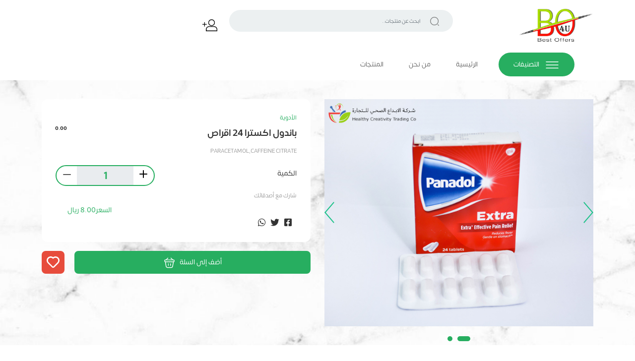

--- FILE ---
content_type: text/html; charset=UTF-8
request_url: https://boffers4u.com/products/show/971
body_size: 21102
content:
<script src="//cdn.jsdelivr.net/npm/sweetalert2@11"></script>
<script>
  window.addEventListener('load', (event) => {
    var total3 = document.getElementById('total2');
    temp = total3.value;
    console.log(total3.value);

  });

  function changQty(id, v) {
    // var elm = document.getElementById('total1');
    var total2 = document.getElementById('total2');
    console.log(temp);
    // console.log(elm.value);
    total = parseInt(total2.value);
    if (v == 1) {
      total = total + parseInt(temp);
      // temp++;
    } else {
      total = total - parseInt(temp);
      // temp--;
    }
    console.log(total2.value)
    str = `<span  id="total1">${total} </span>ريال`;
    total2.value = total;
    $('#div').html(str);
    // var formData = new FormData();
    // formData.append('_token', 'WvwFUAQhdBaJAmE91oqoEF2IFbSwMooWIyJI4G7E');
    // formData.append('id', id);
    // formData.append('qty', v);
    // console.log('this is qty ' + v);
    // console.log('this is id ' + id);
    // $.ajax({
    //     url: "changeQty2",
    //     type: 'POST',
    //     data: formData,
    //     processData: false,
    //     contentType: false,
    //     success: function(data) {
    //         $('#total1').html(data);
    //         console.log(data);
    //     }
    // });
  }
</script>
<script>
  function addComment() {
    el = document.getElementById('comment');
    // rating = document.getElementById('rating');
    parent_id = document.getElementById('parent_id');

    rating = rating = 1;
    star5 = document.getElementById('star5');
    star4 = document.getElementById('star4');
    star3 = document.getElementById('star3');
    star2 = document.getElementById('star2');
    star1 = document.getElementById('star1');
    if (star5.checked) {
      rating = 5;
    } else if (star4.checked) {
      rating = 4;
    } else if (star3.checked) {
      rating = 3;
    } else if (star2.checked) {
      rating = 2;
    } else if (star1.checked) {
      rating = 1;
    }

    console.log("rate " + rating);
    console.log("comment " + el.value);
    console.log("parent_id " + parent_id.value);
    var formData = new FormData();
    formData.append('_token', 'WvwFUAQhdBaJAmE91oqoEF2IFbSwMooWIyJI4G7E');
    formData.append('comment', el.value);
    formData.append('rating', rating);
    formData.append('parent_id', parent_id.value);
    $.ajax({
      url: "rate/store",
      type: 'POST',
      data: formData,
      processData: false,
      contentType: false,
      success: function(data) {
        var elm = document.getElementById('commentDiv');
        // console.log(elm.innerHTML );
        elm.innerHTML = data;
        el.value = '';
        // console.log(elm.innerHtml);
        // .('#commentDiv').append(data)
        console.log("data : " + data);
      }
    });
  }

  function addToWishlist2(product_id) {
    er = document.getElementById('login');
    if (er.value == 0) {
      Swal.fire({
        title: 'لطفاً قم بتسجيل الدخول أولاً',
        showClass: {
          popup: 'animate__animated animate__fadeInDown'
        },
        hideClass: {
          popup: 'animate__animated animate__fadeOutUp'
        }
      })
    } else {
      var formData = new FormData();
      formData.append('_token', 'WvwFUAQhdBaJAmE91oqoEF2IFbSwMooWIyJI4G7E');
      formData.append('product_id', product_id);
      // $("#"+product_id).css("background: var(--green);");
      document.getElementById(product_id).style.background = "var(--green)";
      $.ajax({
        url: "addToWishlist",
        type: 'POST',
        data: formData,
        processData: false,
        contentType: false,
        success: function(data) {
          if (data == 'deleted') {
            document.getElementById(product_id).style.background = "var(--red)";
            Swal.fire({
              position: 'bottom-end',
              icon: 'success',
              title: 'لقد تم حذف المنتج من المفضلة',
              showConfirmButton: false,
              timer: 1500
            })
          } else {
            Swal.fire({
              position: 'bottom-end',
              icon: 'success',
              title: 'لقد تم اضافة المنتج الى المفضلة',
              showConfirmButton: false,
              timer: 1500
            })
          }
          console.log(data);
        }
      });
    }

  }

  function addToCart2(product_id) {
    er = document.getElementById('login');
    if (er.value == 0) {
      Swal.fire({
        title: 'لطفاً قم بتسجيل الدخول أولاً',
        showClass: {
          popup: 'animate__animated animate__fadeInDown'
        },
        hideClass: {
          popup: 'animate__animated animate__fadeOutUp'
        }
      })
    } else {
      qty = document.getElementById('qty').value;
      var formData = new FormData();
      formData.append('_token', 'WvwFUAQhdBaJAmE91oqoEF2IFbSwMooWIyJI4G7E');
      formData.append('qty', qty);
      formData.append('product_id', product_id);

      console.log('this is qty ' + qty);
      // document.getElementById(product_id).style.box-shadow = "inset 0 0px 0px 2px var(--green)";
      $.ajax({
        url: "addToCart",
        type: 'POST',
        data: formData,
        processData: false,
        contentType: false,
        success: function(data) {
          if (data == 'deleted') {
            // document.getElementById(product_id).style.background = "var(--red)";
            Swal.fire({
              position: 'bottom-end',
              icon: 'success',
              title: 'لقد تم حذف المنتج من السلة',
              showConfirmButton: false,
              timer: 1500
            });
            str = `اضافة المنتج الى السلة`;
            e = document.getElementById('s');
            e.innerHTML = str;
          } else {
            Swal.fire({
              position: 'bottom-end',
              icon: 'success',
              title: 'لقد تم اضافة المنتج الى السلة',
              showConfirmButton: false,
              timer: 1500
            });
            str = `حذف المنتج من السلة`;

            e = document.getElementById('s');
            e.innerHTML = str;
          }
          console.log(data);
          $.ajax({
            url: "getCartCount",
            type: 'POST',
            data: formData,
            processData: false,
            contentType: false,
            success: function(data) {
              $('#basket').html(data);
              console.log(data);
            }
          });
        }
      });
    }

  }

  function addToCart3(product_id) {
    er = document.getElementById('login');
    if (er.value == 0) {
      Swal.fire({
        title: 'لطفاً قم بتسجيل الدخول أولاً',
        showClass: {
          popup: 'animate__animated animate__fadeInDown'
        },
        hideClass: {
          popup: 'animate__animated animate__fadeOutUp'
        }
      })
    } else {
      qty = document.getElementById('qty').value;
      var formData = new FormData();
      formData.append('_token', 'WvwFUAQhdBaJAmE91oqoEF2IFbSwMooWIyJI4G7E');
      formData.append('qty', qty);
      formData.append('product_id', product_id);

      console.log('this is qty ' + qty);
      // document.getElementById(product_id).style.box-shadow = "inset 0 0px 0px 2px var(--green)";
      $.ajax({
        url: "addToCart",
        type: 'POST',
        data: formData,
        processData: false,
        contentType: false,
        success: function(data) {
          if (data == 'deleted') {
            // document.getElementById(product_id).style.background = "var(--red)";
            Swal.fire({
              position: 'bottom-end',
              icon: 'success',
              title: 'لقد تم حذف المنتج من السلة',
              showConfirmButton: false,
              timer: 1500
            })
          } else {
            Swal.fire({
              position: 'bottom-end',
              icon: 'success',
              title: 'لقد تم اضافة المنتج الى السلة',
              showConfirmButton: false,
              timer: 1500
            })
          }
          console.log(data);
          $.ajax({
            url: "getCartCount",
            type: 'POST',
            data: formData,
            processData: false,
            contentType: false,
            success: function(data) {
              $('#basket').html(data);
              console.log(data);
            }
          });
        }
      });
      qty = document.getElementById('qty').value;
      var formData = new FormData();
      formData.append('_token', 'WvwFUAQhdBaJAmE91oqoEF2IFbSwMooWIyJI4G7E');
      formData.append('qty', qty);
      formData.append('product_id', product_id);

      console.log('this is qty ' + qty);
      // document.getElementById(product_id).style.box-shadow = "inset 0 0px 0px 2px var(--green)";
      $.ajax({
        url: "addToCart",
        type: 'POST',
        data: formData,
        processData: false,
        contentType: false,
        success: function(data) {
          if (data == 'deleted') {
            // document.getElementById(product_id).style.background = "var(--red)";
            Swal.fire({
              title: 'لطفاً قم بتسجيل الدخول أولاً',
              showClass: {
                popup: 'animate__animated animate__fadeInDown'
              },
              hideClass: {
                popup: 'animate__animated animate__fadeOutUp'
              }
            })
          } else {
            Swal.fire({
              position: 'bottom-end',
              icon: 'success',
              title: 'لقد تم اضافة المنتج الى السلة',
              showConfirmButton: false,
              timer: 1500
            })
          }
          console.log(data);
          $.ajax({
            url: "getCartCount",
            type: 'POST',
            data: formData,
            processData: false,
            contentType: false,
            success: function(data) {
              $('#basket').html(data);
              console.log(data);
            }
          });
        }
      });
    }

  }
</script>
<!doctype html>
<html lang="ar" dir="rtl">

<head>
    <meta charset="utf-8">
    <meta name="viewport" content="width=device-width, initial-scale=1">
    <meta name="description" content="منصة أفضل العروض">
    <title>منصة افضل العروض</title>

    <link rel="icon" type="image/x-icon" href="https://boffers4u.com/storage/favicon.ico">

    <link href="https://boffers4u.com/front/css/bootstrap.rtl.min.css" rel="stylesheet">
    <link href="https://boffers4u.com/front/owl/assets/owl.carousel.min.css" rel="stylesheet">
    <link rel="stylesheet" href="https://cdnjs.cloudflare.com/ajax/libs/font-awesome/4.7.0/css/font-awesome.min.css" integrity="sha512-SfTiTlX6kk+qitfevl/7LibUOeJWlt9rbyDn92a1DqWOw9vWG2MFoays0sgObmWazO5BQPiFucnnEAjpAB+/Sw==" crossorigin="anonymous" referrerpolicy="no-referrer" />

    <link rel="stylesheet" href="https://cdnjs.cloudflare.com/ajax/libs/select2/4.0.13/css/select2.min.css" integrity="sha512-nMNlpuaDPrqlEls3IX/Q56H36qvBASwb3ipuo3MxeWbsQB1881ox0cRv7UPTgBlriqoynt35KjEwgGUeUXIPnw==" crossorigin="anonymous" referrerpolicy="no-referrer" />

    <link href="https://boffers4u.com/front/css/style.css" rel="stylesheet">

    
    <link rel="stylesheet" href="https://cdnjs.cloudflare.com/ajax/libs/font-awesome/6.0.0/css/all.min.css" integrity="sha512-9usAa10IRO0HhonpyAIVpjrylPvoDwiPUiKdWk5t3PyolY1cOd4DSE0Ga+ri4AuTroPR5aQvXU9xC6qOPnzFeg==" crossorigin="anonymous" referrerpolicy="no-referrer" />
    
    <link rel="stylesheet" href="https://cdnjs.cloudflare.com/ajax/libs/animate.css/4.1.1/animate.min.css" />
    <script src="https://cdnjs.cloudflare.com/ajax/libs/jquery/3.6.0/jquery.min.js" integrity="sha512-894YE6QWD5I59HgZOGReFYm4dnWc1Qt5NtvYSaNcOP+u1T9qYdvdihz0PPSiiqn/+/3e7Jo4EaG7TubfWGUrMQ==" crossorigin="anonymous" referrerpolicy="no-referrer"></script>

    <style>
        body {
            padding: 0px;
            margin: 0px !important;
            font-family: somar, sans-serif;
            font-size: 110%;
            color: rgb(51, 51, 51);
        }

        .swal2-actions .swal2-loader button {
            color: #597413;
        }

        .swal2-styled.swal2-confirm {
            background-color: #597413 !important;
        }

        .rounded-green:hover,
        .rounded-green:focus {
            cursor: pointer;
        }

        .hover-scale:hover {
            transform: scale(1.3, 1.3);
            transition: all 0.5s ease-in-out;
        }
    </style>
</head>

<body>

    <div class="wrapping">
        <div class="topbar">
            <div class="container">
                <div class="row">
                    <div class="col-md-3">
                        <a href="https://boffers4u.com" class="logo">
                            <img src="https://boffers4u.com/front/imgs/logo.png  " alt="بست أوفر">
                        </a>
                    </div>
                    <div class="col-md-5">
                        <form action="https://boffers4u.com/search" method="post" enctype="multipart/form-data" class="topbar-search">
                            <input type="hidden" name="_token" value="WvwFUAQhdBaJAmE91oqoEF2IFbSwMooWIyJI4G7E">                            <div class="input-group">
                                <input name="word" type="text" class="form-control" placeholder="ابحث عن منتجات..">
                                
                                <svg id="search-icon" data-name="vuesax/outline/search-normal" xmlns="http://www.w3.org/2000/svg" width="26.837" height="26.837" viewBox="0 0 26.837 26.837">
                                    <g id="search-normal">
                                        <path id="Vector" d="M11.461,22.923A11.461,11.461,0,1,1,22.923,11.461,11.477,11.477,0,0,1,11.461,22.923Zm0-21.246a9.784,9.784,0,1,0,9.784,9.784A9.795,9.795,0,0,0,11.461,1.677Z" transform="translate(1.398 1.398)" />
                                        <path id="Vector-2" data-name="Vector" d="M3.072,3.911a.829.829,0,0,1-.593-.246L.243,1.428A.838.838,0,0,1,1.428.243L3.665,2.48a.844.844,0,0,1,0,1.185A.829.829,0,0,1,3.072,3.911Z" transform="translate(21.528 21.528)" />
                                        <path id="Vector-3" data-name="Vector" d="M0,0H26.837V26.837H0Z" fill="none" opacity="0" />
                                    </g>
                                </svg>


                            </div>
                        </form>
                    </div>
                    <div class="col-md-4">
                        <ul class="flex-ul justify-content-between">
                                                                                                                <li class="hover-scale" data-toggle="tooltip" data-placement="top" title="الدخول / إنشاء حساب">
                                <a href="#modal-01" data-bs-toggle="modal" data-bs-target="#modal-01">
                                    <svg class="accessed" version="1.1" width="30" height="30" id="Capa_1" xmlns="http://www.w3.org/2000/svg" xmlns:xlink="http://www.w3.org/1999/xlink" x="0px" y="0px" viewBox="0 0 328.5 328.5" style="enable-background:new 0 0 328.5 328.5;" xml:space="preserve">
                                        <g>
                                            <polygon points="96.333,150.918 96.333,135.918 55.667,135.918 55.667,95.251 40.667,95.251 40.667,135.918 0,135.918 0,150.918
                                                                                40.667,150.918 40.667,191.583 55.667,191.583 55.667,150.918 		" />
                                            <path d="M259.383,185.941H145.858c-38.111,0-69.117,31.006-69.117,69.117v39.928H328.5v-39.928
                                                                                C328.5,216.948,297.494,185.941,259.383,185.941z M313.5,279.987H91.741v-24.928c0-29.84,24.276-54.117,54.117-54.117h113.524
                                                                                c29.84,0,54.117,24.277,54.117,54.117L313.5,279.987L313.5,279.987z" />
                                            <path d="M202.621,178.84c40.066,0,72.662-32.597,72.662-72.663s-32.596-72.663-72.662-72.663s-72.663,32.596-72.663,72.663
                                                                                S162.555,178.84,202.621,178.84z M202.621,48.515c31.795,0,57.662,25.867,57.662,57.663s-25.867,57.663-57.662,57.663
                                                                                c-31.796,0-57.663-25.868-57.663-57.663S170.825,48.515,202.621,48.515z" />
                                        </g>
                                    </svg>
                                </a>
                            </li>
                            

                                                        
                </ul>
            </div>

        </div>
    </div>
    <!--/topbar-->
    <div class="main-menu">
        <div class="container">
            <div class="row">
                <div class="col-md-12">
                    
                    <nav class="navbar navbar-expand-lg ms-auto" aria-label="Fifth navbar example">
                        <div class="container-fluid">
                            <button class="navbar-toggler" type="button" data-bs-toggle="collapse" data-bs-target="#navbarsExample05" aria-controls="navbarsExample05" aria-expanded="false" aria-label="Toggle navigation">
                                <span class="navbar-toggler-icon"></span>
                            </button>

                            <div class="collapse navbar-collapse" id="navbarsExample05">
                                <ul class="navbar-nav me-auto mb-2 mb-lg-0">
                                    <li class="nav-item dropdown green-menu-item">
                                        <a class="nav-link dropdown-toggle" href="#" id="navbarDropdownMenuLinkRight" role="button" data-bs-toggle="dropdown" aria-expanded="false">
                                            <svg xmlns="http://www.w3.org/2000/svg" width="30" height="30" viewBox="0 0 30 30">
                                                <g id="vuesax_outline_menu" data-name="vuesax/outline/menu" transform="translate(-664 -380)">
                                                    <g id="menu" transform="translate(664 380)">
                                                        <path id="Vector" d="M24.519,1.5H.981A.9.9,0,0,1,0,.75.9.9,0,0,1,.981,0H24.519A.9.9,0,0,1,25.5.75.9.9,0,0,1,24.519,1.5Z" transform="translate(2.25 7.917)" fill="#060606" />
                                                        <path id="Vector-2" data-name="Vector" d="M24.519,1.5H.981A.9.9,0,0,1,0,.75.9.9,0,0,1,.981,0H24.519A.9.9,0,0,1,25.5.75.9.9,0,0,1,24.519,1.5Z" transform="translate(2.25 14.25)" fill="#060606" />
                                                        <path id="Vector-3" data-name="Vector" d="M24.519,1.5H.981A.9.9,0,0,1,0,.75.9.9,0,0,1,.981,0H24.519A.9.9,0,0,1,25.5.75.9.9,0,0,1,24.519,1.5Z" transform="translate(2.25 20.583)" fill="#060606" />
                                                        <path id="Vector-4" data-name="Vector" d="M0,0H30V30H0Z" fill="none" opacity="0" />
                                                    </g>
                                                </g>
                                            </svg>
                                            التصنيفات
                                        </a>
                                        <ul class="dropdown-menu" aria-labelledby="navbarDropdownMenuLinkRight">
                                                                                        <li>
                                                <a class="dropdown-item" href="https://boffers4u.com/category/show/143">
                                                    الأدوية
                                                                                                        <img src="https://boffers4u.com/front/imgs/icons/arrow-left.svg">
                                                </a>
                                                <ul class="dropdown-menu dropdown-submenu dropdown-submenu-left">
                                                                                                        <li>
                                                        <a class="dropdown-item" href="https://boffers4u.com/category/show/150">
                                                            أمبولات/ فيال
                                                                                                                    </a>
                                                                                                            </li>
                                                                                                        <li>
                                                        <a class="dropdown-item" href="https://boffers4u.com/category/show/151">
                                                            كريمات ومراهم وجل
                                                                                                                    </a>
                                                                                                            </li>
                                                                                                        <li>
                                                        <a class="dropdown-item" href="https://boffers4u.com/category/show/152">
                                                            الاقراص والكبسولات
                                                                                                                    </a>
                                                                                                            </li>
                                                                                                        <li>
                                                        <a class="dropdown-item" href="https://boffers4u.com/category/show/159">
                                                            بخاخ
                                                                                                                    </a>
                                                                                                            </li>
                                                                                                        <li>
                                                        <a class="dropdown-item" href="https://boffers4u.com/category/show/170">
                                                            الادوية الشراب
                                                                                                                    </a>
                                                                                                            </li>
                                                                                                        <li>
                                                        <a class="dropdown-item" href="https://boffers4u.com/category/show/171">
                                                            تحاميل
                                                                                                                    </a>
                                                                                                            </li>
                                                                                                        <li>
                                                        <a class="dropdown-item" href="https://boffers4u.com/category/show/172">
                                                            شامبو
                                                                                                                    </a>
                                                                                                            </li>
                                                                                                        <li>
                                                        <a class="dropdown-item" href="https://boffers4u.com/category/show/173">
                                                            قطرات
                                                                                                                    </a>
                                                                                                            </li>
                                                                                                        <li>
                                                        <a class="dropdown-item" href="https://boffers4u.com/category/show/174">
                                                            فوار
                                                                                                                    </a>
                                                                                                            </li>
                                                                                                    </ul>
                                                                                            </li>
                                                                                        <li>
                                                <a class="dropdown-item" href="https://boffers4u.com/category/show/144">
                                                    المحاليل والماء المقطر
                                                                                                    </a>
                                                                                            </li>
                                                                                        <li>
                                                <a class="dropdown-item" href="https://boffers4u.com/category/show/146">
                                                    المستلزمات الطبية
                                                                                                    </a>
                                                                                            </li>
                                                                                        <li>
                                                <a class="dropdown-item" href="https://boffers4u.com/category/show/147">
                                                    المطهرات والمنظفات
                                                                                                    </a>
                                                                                            </li>
                                                                                        <li>
                                                <a class="dropdown-item" href="https://boffers4u.com/category/show/148">
                                                    عيادات الاسنان
                                                                                                    </a>
                                                                                            </li>
                                                                                        <li>
                                                <a class="dropdown-item" href="https://boffers4u.com/category/show/149">
                                                    المختبرات
                                                                                                        <img src="https://boffers4u.com/front/imgs/icons/arrow-left.svg">
                                                </a>
                                                <ul class="dropdown-menu dropdown-submenu dropdown-submenu-left">
                                                                                                        <li>
                                                        <a class="dropdown-item" href="https://boffers4u.com/category/show/165">
                                                            Maite Roberts
                                                                                                                    </a>
                                                                                                            </li>
                                                                                                    </ul>
                                                                                            </li>
                                                                                        <li>
                                                <a class="dropdown-item" href="https://boffers4u.com/category/show/155">
                                                    السرنجات/الجوانتي
                                                                                                        <img src="https://boffers4u.com/front/imgs/icons/arrow-left.svg">
                                                </a>
                                                <ul class="dropdown-menu dropdown-submenu dropdown-submenu-left">
                                                                                                        <li>
                                                        <a class="dropdown-item" href="https://boffers4u.com/category/show/156">
                                                            السرنجات
                                                                                                                    </a>
                                                                                                            </li>
                                                                                                        <li>
                                                        <a class="dropdown-item" href="https://boffers4u.com/category/show/157">
                                                            جوانتي
                                                                                                                    </a>
                                                                                                            </li>
                                                                                                    </ul>
                                                                                            </li>
                                                                                        <li>
                                                <a class="dropdown-item" href="https://boffers4u.com/category/show/158">
                                                    أجهزة طبية ومستلزماتها
                                                                                                    </a>
                                                                                            </li>
                                                                                    </ul>
                                    </li>

                                                                        <li class="nav-item">
                                                                                <a class="nav-link " aria-current="page" href="https://boffers4u.com">الرئيسية</a>
                                    </li>

                                                                        <li class="nav-item ">
                                                                                <a class="nav-link " href="https://boffers4u.com/pages/1">من نحن</a>
                                    </li>

                                                                        <li class="nav-item">
                                        
                                        <a class="nav-link" href="https://boffers4u.com/products/0">المنتجات</a>

                                    </li>
                                                                        
                                    
                                    
                                </ul>
                            </div>
                        </div>
                    </nav>
                </div>
            </div>
        </div>
    </div>
    <!--/Main-menu-->
    <style>
  @import  url(//netdna.bootstrapcdn.com/font-awesome/3.2.1/css/font-awesome.css);

  fieldset,
  label {
    margin: 0;
    padding: 0;
  }

  body {
    margin: 20px;
  }

  h1 {
    font-size: 1.5em;
    margin: 10px;
  }

  /****** Style Star Rating Widget *****/

  .rating {
    border: none;
    float: left;
  }

  .rating>input {
    display: none;
  }

  .rating>label:before {
    margin: 5px;
    font-size: 1.25em;
    font-family: FontAwesome;
    display: inline-block;
    content: "\f005";
  }

  .rating>.half:before {
    content: "\f089";
    position: absolute;
  }

  .rating>label {
    color: #ddd;
    float: right;
  }

  /***** CSS Magic to Highlight Stars on Hover *****/

  .rating>input:checked~label,
  /* show gold star when clicked */
  .rating:not(:checked)>label:hover,
  /* hover current star */
  .rating:not(:checked)>label:hover~label {
    color: #FFD700 !important;
  }

  /* hover previous stars in list */

  .rating>input:checked+label:hover,
  /* hover current star when changing rating */
  .rating>input:checked~label:hover,
  .rating>label:hover~input:checked~label,
  /* lighten current selection */
  .rating>input:checked~label:hover~label {
    color: #FFED85 !important;
  }
</style>
<div class="slider-section not-front">
  <div class="container">
    <div class="row gutter-4">
      <div class="col-md-6" style="padding: 0 14px !important;">
        <div id="product-images" style="display: flex; justify-content: center; align-items: center;" class="owl-carousel owl-theme product-details-img">
          <div class="item">
            <img src="https://boffers4u.com/storage/product/images/zTHor8iC5t3yOztwnaa7OQVo0PnNbncBPeaNmRl7.jpg" alt="">
          </div>
                    <div class="item">
            <img src="https://boffers4u.com/storage/product/images/ZGTJVAw2BRaDstA4HYSdex8DnUshzXnuDFVYaLx4.jpg" alt="">
          </div>
          
        </div>
      </div>
      <div class="col-md-6" style="padding: 0 14px !important;">
        <div class="product-d-addto">
          <div class="main-info">
            <div class="title-row">
              <div class="pd-title">
                <div class="green-text">
                                    الأدوية
                  
                </div>
                <h5>
                  باندول اكسترا    24 اقراص
                </h5>
              </div>
              <div style="    display: flex;
                  flex-direction: column;" class="rating">
                <div>
                  
                </div>
                <b style="    margin-right: 12%;">0.00</b>
              </div>
            </div>
            <div class="p-desc">
              <p>PARACETAMOL,CAFFEINE CITRATE</p>
            </div>
            
                <div class="q-row">
                  <div class="q-label">
                    الكمية
                  </div>
                  <div class="quantity">
                    <div class="input-group">
                        <span style="margin-top: 1%;" class="input-group-btn">
                            <button  onclick="changQty(971, 1)" type="button" class="btn btn-default btn-number" data-type="plus" data-field="quant[1]">
                                <span>
                                  <svg xmlns="http://www.w3.org/2000/svg" width="16" height="16" viewBox="0 0 16 16">
                                    <path id="plus" d="M19,11H13V5a1,1,0,0,0-2,0v6H5a1,1,0,0,0,0,2h6v6a1,1,0,0,0,2,0V13h6a1,1,0,0,0,0-2Z" transform="translate(-4 -4)"/>
                                  </svg>
                                </span>
                            </button>
                        </span>
                        <input readonly type="text" id="qty" name="quant[1]" class="form-control input-number" value="1" min="1" max="30">
                        <span style="margin-top: 5%;" class="input-group-btn">
                            <button onclick="changQty(971, 0)" type="button" class="btn btn-default btn-number" disabled="disabled" data-type="minus" data-field="quant[1]">
                                <span>
                                  <svg xmlns="http://www.w3.org/2000/svg" width="16" height="2" viewBox="0 0 16 2">
                                    <path id="minus" d="M19,11H5a1,1,0,0,0,0,2H19a1,1,0,0,0,0-2Z" transform="translate(-4 -11)"/>
                                  </svg>
                                </span>
                            </button>
                        </span>
                    </div>
                  </div>
                </div><!--/q-row-->

            <div class="price-share">
              <div class="row">
                <div class="col-md-12 share-friend-title">
                  شارك مع أصدقائك
                </div>
                <div class="row flex-middle">
                  <div class="col-lg-12">
                    <div class="price-type-2">


                      <span>السعر</span>
                      <div id="div">
                        <span id="total1">8.00 </span>ريال
                      </div>
                      <input type="hidden" type="text" name="s" id="total2" value="8.00" />



                      
                    </div>
                  </div>
                  <div class="col-lg-12" style="display: flex; justify-content: flex-start;">
                    <div style="margin-right: 10px;">
                      <div id="social-links"><ul><li><a href="https://www.facebook.com/sharer/sharer.php?u=https://boffers4u.com/products/show/971" class="social-button " id="" title="" rel=""><span class="fab fa-facebook-square"></span></a></li></ul></div>
                    </div>
                    <div style="margin-right: 10px;">
                      <div id="social-links"><ul><li><a href="https://twitter.com/intent/tweet?text=Default+share+text&url=https://boffers4u.com/products/show/971" class="social-button " id="" title="" rel=""><span class="fab fa-twitter"></span></a></li></ul></div>
                    </div>
                    <div style="margin-right: 10px;">
                      <div id="social-links"><ul><li><a target="_blank" href="https://wa.me/?text=https://boffers4u.com/products/show/971" class="social-button " id="" title="" rel=""><span class="fab fa-whatsapp"></span></a></li></ul></div>
                    </div>
                  </div>

                  


                </div>

              </div>


            </div>

          </div>

          <div class="pd-addto">

            <button class="add-to-basket" id="cart971" onclick="addToCart2(971)">
                            <span id="s">أضف إلى السلة</span>
              

              <svg xmlns="http://www.w3.org/2000/svg" width="29.999" height="29.999" viewBox="0 0 29.999 29.999">
                <g id="vuesax_outline_bag" data-name="vuesax/outline/bag" transform="translate(-108 -188)">
                  <g id="bag" transform="translate(108 188)">
                    <path id="Vector" d="M.934,6.409a.959.959,0,0,1-.662-.275.943.943,0,0,1,0-1.325L4.809.272A.937.937,0,1,1,6.134,1.6L1.6,6.134A.982.982,0,0,1,.934,6.409Z" transform="translate(5.553 1.566)" fill="#292d32" />
                    <path id="Vector-2" data-name="Vector" d="M5.472,6.409a.927.927,0,0,1-.662-.275L.272,1.6A.937.937,0,1,1,1.6.272L6.134,4.809a.943.943,0,0,1,0,1.325A.959.959,0,0,1,5.472,6.409Z" transform="translate(18.04 1.566)" fill="#292d32" />
                    <path id="Vector-3" data-name="Vector" d="M23.7,6.875H3.437a3.366,3.366,0,0,1-2.6-.712A3.633,3.633,0,0,1,0,3.437C0,0,2.512,0,3.712,0H23.162c1.2,0,3.712,0,3.712,3.437a3.614,3.614,0,0,1-.837,2.725A3.1,3.1,0,0,1,23.7,6.875ZM3.712,5H23.449c.562.013,1.087.012,1.262-.162.087-.087.275-.387.275-1.4,0-1.412-.35-1.562-1.837-1.562H3.712c-1.487,0-1.837.15-1.837,1.562,0,1.012.2,1.312.275,1.4A2.516,2.516,0,0,0,3.412,5Z" transform="translate(1.562 6.375)" fill="#292d32" />
                    <path id="Vector-4" data-name="Vector" d="M.937,6.312A.944.944,0,0,1,0,5.375V.937A.944.944,0,0,1,.937,0a.944.944,0,0,1,.937.937V5.375A.936.936,0,0,1,.937,6.312Z" transform="translate(11.262 16.562)" fill="#292d32" />
                    <path id="Vector-5" data-name="Vector" d="M.937,6.312A.944.944,0,0,1,0,5.375V.937A.944.944,0,0,1,.937,0a.944.944,0,0,1,.937.937V5.375A.936.936,0,0,1,.937,6.312Z" transform="translate(17.012 16.562)" fill="#292d32" />
                    <path id="Vector-6" data-name="Vector" d="M15.176,16.875H7.638c-4.475,0-5.475-2.662-5.862-4.975L.013,1.088a.937.937,0,0,1,1.85-.3l1.762,10.8C3.988,13.8,4.738,15,7.638,15h7.537c3.212,0,3.575-1.125,3.987-3.3L21.263.763a.921.921,0,0,1,1.1-.737.93.93,0,0,1,.737,1.1L21,12.063C20.513,14.6,19.7,16.875,15.176,16.875Z" transform="translate(3.436 11.561)" fill="#292d32" />
                    <path id="Vector-7" data-name="Vector" d="M0,0H30V30H0Z" fill="none" opacity="0" />
                  </g>
                </g>
              </svg>

            </button>
            <button class="add-to-fav-iconic" id="971" onclick="addToWishlist2(971)">
              <svg xmlns="http://www.w3.org/2000/svg" width="28" height="24.839" viewBox="0 0 28 24.839">
                <path id="heart" d="M27.435,5.752a8.808,8.808,0,0,0-11.427-.9A8.78,8.78,0,0,0,4.581,18.131l8.7,8.71a3.893,3.893,0,0,0,5.461,0l8.7-8.71a8.78,8.78,0,0,0,0-12.379ZM25.461,16.2l-8.7,8.7a1.064,1.064,0,0,1-1.512,0l-8.7-8.738a5.941,5.941,0,0,1,8.4-8.4,1.4,1.4,0,0,0,1.989,0,5.981,5.981,0,0,1,8.514,8.4Z" transform="translate(-1.988 -3.121)"></path>
              </svg>
            </button>
          </div>

        </div>
      </div>
    </div>
  </div>
</div><!--/slider-section-->

<div class="section-t2">
  <div class="container">
    <div class="gray-bg radiuses info-details">
      <div class="row">
        <div class="col-md-12">
          <h2 class="heading">المواصفات</h2>
          <p>PARACETAMOL,CAFFEINE CITRATE</p>
          <br>
        </div>
        <div class="col-md-12">
          <h2 class="heading">التفاصيل</h2>
        </div>
        
        <div class="row">
          
          <div class="col-md-4">
                        
          <p> : </p>
                  </div>

              </div>
    </div>
  </div>
</div>
</div><!--/section-t2-->

<div class="section-t2 comments-section">
  <div class="container">

    <div class="row">
      <div class="col-md-12">
        <h2 class="green-head">التعليقات</h2>
      </div>
      <div class="col-md-12">
        <div class="gray-bg radiuses comments-details">
          <div class="comments" id="commentDiv">
                        <div> لايوجد تعليقات حتى الان </div>
            
          </div>
          
        </div>

      </div>
    </div>

  </div>
</div><!--/section-t2-->

<div class="section-t2 comments-section">
  <div class="container">
    <div class="row cus-md-w">
      <div class="col-md-12">
        <h2 class="green-head">منتجات مشابهة</h2>
      </div>
            <div class="col-md-3 mb-5">
        <div class="product-type1">
          <a href="https://boffers4u.com/products/show/699">
            <div class="p-img">
              <img style="    height: 270px !important;
                width: 100% !important;" src="https://boffers4u.com/storage/product/images/bsfbnPzkmAWy2BLNl5KdoSeMp9oV2dlzsVVxi6oK.png" alt="">
            </div>
            <div class="p-title">
              ديكساميثازون صوديوم فوسفات 8 مجم 2 مل امبول
          </a>
        </div>
        </a>

        <div class="price-addto">
          <div class="price">
                        <div class="num">لا يوجد</div>
            <div class="price-type">سعر أولي</div>
                      </div>
          <button class="add-to-cart-iconic" id="cart699" onclick="addToCart(699)">
                        <i class="fas fa-shopping-basket"></i>
            
          </button>
        </div><!--/price-addto-->
      </div>
    </div>
      </div>
</div>
</div><!--/section-t2-->

    <!-- Modal -->
    <div class="modal fade" id="modal-01" tabindex="-1" aria-labelledby="modal-01" aria-hidden="true">
        <div class="modal-dialog modal-dialog-centered">
            <div class="modal-content">
                <div class="modal-body">
                    <ul class="nav nav-tabs overflow-hidden three-lis d-flex flex-column" id="myTab" role="tablist">
                        <li class="nav-item" role="presentation">
                            <button class="nav-link active" id="home-tab" data-bs-toggle="tab" data-bs-target="#home" type="button" role="tab" aria-controls="home" aria-selected="true"> إنشاء حساب مشتري</button>
                        </li>
                        <li class="nav-item" role="presentation">
                            <button class="nav-link" id="home-tab1" data-bs-toggle="tab" data-bs-target="#home1" type="button" role="tab" aria-controls="home1   " aria-selected="true">
                                إنشاء حساب مورد</button>
                        </li>
                        <li class="nav-item" role="presentation">
                            <button class="nav-link" id="profile-tab" data-bs-toggle="tab" data-bs-target="#profile" type="button" role="tab" aria-controls="profile" aria-selected="false">تسجيل
                                الدخول</button>
                        </li>
                    </ul>
                    <div class="tab-content" id="myTabContent">
                        <div class="tab-pane fade show active" id="home" role="tabpanel" aria-labelledby="home-tab">
                            <div id="errors-list"></div>
                            <form id="register" class="icony" action="https://boffers4u.com/addUser" method="post" enctype="multipart/form-data">
                                <input type="hidden" name="_token" value="WvwFUAQhdBaJAmE91oqoEF2IFbSwMooWIyJI4G7E">                                <div class="form-group">
                                    <span class="xicon">
                                        <svg xmlns="http://www.w3.org/2000/svg" width="19.902" height="20.012" viewBox="0 0 19.902 20.012">
                                            <path id="user" d="M15.71,12.71a6,6,0,1,0-7.42,0,10,10,0,0,0-6.22,8.18,1.006,1.006,0,1,0,2,.22,8,8,0,0,1,15.9,0,1,1,0,0,0,1,.89h.11a1,1,0,0,0,.88-1.1,10,10,0,0,0-6.25-8.19ZM12,12a4,4,0,1,1,4-4A4,4,0,0,1,12,12Z" transform="translate(-2.064 -1.995)" />
                                        </svg>
                                    </span>
                                    </span>
                                    <input type="text" id="name" name="name" class="form-control" placeholder="الاسم الكامل">
                                </div>
                                <div class="form-group">
                                    <span class="xicon">
                                        <svg xmlns="http://www.w3.org/2000/svg" width="19.928" height="19.87" viewBox="0 0 19.928 19.87">
                                            <path id="phone1" d="M19.44,13a3.147,3.147,0,0,1-.67-.12,9.44,9.44,0,0,1-1.31-.39,2,2,0,0,0-2.48,1l-.22.45a12.18,12.18,0,0,1-2.66-2,12.18,12.18,0,0,1-2-2.66L10.52,9a2,2,0,0,0,1-2.48,10.33,10.33,0,0,1-.39-1.31c-.05-.22-.09-.45-.12-.68a3,3,0,0,0-3-2.49h-3a3,3,0,0,0-3,3.41A19,19,0,0,0,18.53,21.91h.38a2.993,2.993,0,0,0,3-3.01v-3A3,3,0,0,0,19.44,13Zm.5,6a1,1,0,0,1-.34.75,1.05,1.05,0,0,1-.82.25A17,17,0,0,1,4.07,5.22a1.09,1.09,0,0,1,.25-.82,1,1,0,0,1,.75-.34h3a1,1,0,0,1,1,.79q.06.41.15.81a11.12,11.12,0,0,0,.46,1.55l-1.4.65a1,1,0,0,0-.49,1.33,14.49,14.49,0,0,0,7,7,1.059,1.059,0,0,0,1.33-.52l.62-1.4a13.69,13.69,0,0,0,1.58.46q.4.09.81.15a1,1,0,0,1,.79,1Z" transform="translate(-1.982 -2.04)" />
                                        </svg>
                                    </span>
                                    <input type="text" id="phone" name="phone" class="form-control" placeholder="رقم الهاتف">
                                </div>
                                <div class="form-group">
                                    <span class="xicon">
                                        <svg xmlns="http://www.w3.org/2000/svg" width="20" height="16" viewBox="0 0 20 16">
                                            <path id="envelope" d="M19,4H5A3,3,0,0,0,2,7V17a3,3,0,0,0,3,3H19a3,3,0,0,0,3-3V7a3,3,0,0,0-3-3Zm-.41,2-5.88,5.88a1,1,0,0,1-1.42,0L5.41,6ZM20,17a1,1,0,0,1-1,1H5a1,1,0,0,1-1-1V7.41l5.88,5.88a3,3,0,0,0,4.24,0L20,7.41Z" transform="translate(-2 -4)" />
                                        </svg>
                                    </span>
                                    <input type="text" id="email" name="email" class="form-control" placeholder="البريد الإلكتروني">
                                </div>
                                <div class="form-group">
                                    <span class="xicon">
                                        <svg xmlns="http://www.w3.org/2000/svg" width="16" height="20" viewBox="0 0 16 20">
                                            <path id="padlock" d="M12,13a1.49,1.49,0,0,0-1,2.61V17a1,1,0,0,0,2,0V15.61A1.49,1.49,0,0,0,12,13Zm5-4V7A5,5,0,0,0,7,7V9a3,3,0,0,0-3,3v7a3,3,0,0,0,3,3H17a3,3,0,0,0,3-3V12A3,3,0,0,0,17,9ZM9,7a3,3,0,0,1,6,0V9H9Zm9,12a1,1,0,0,1-1,1H7a1,1,0,0,1-1-1V12a1,1,0,0,1,1-1H17a1,1,0,0,1,1,1Z" transform="translate(-4 -2)" />
                                        </svg>
                                    </span>
                                    <input id="password" name="password" type="password" class="form-control passwordInput" placeholder="كلمةالسر">
                                    <span class="showpassword showpassword1">
                                        <svg xmlns="http://www.w3.org/2000/svg" width="20.007" height="16" viewBox="0 0 20.007 16">
                                            <path id="eye" d="M21.92,11.6C19.9,6.91,16.1,4,12,4S4.1,6.91,2.08,11.6a1,1,0,0,0,0,.8C4.1,17.09,7.9,20,12,20s7.9-2.91,9.92-7.6A1,1,0,0,0,21.92,11.6ZM12,18c-3.17,0-6.17-2.29-7.9-6C5.83,8.29,8.83,6,12,6s6.17,2.29,7.9,6C18.17,15.71,15.17,18,12,18ZM12,8a4,4,0,1,0,4,4A4,4,0,0,0,12,8Zm0,6a2,2,0,1,1,2-2A2,2,0,0,1,12,14Z" transform="translate(-1.997 -4)" />
                                        </svg>
                                    </span>
                                </div>
                                <div class="form-group">
                                    <span class="xicon">
                                        <svg xmlns="http://www.w3.org/2000/svg" width="16" height="20" viewBox="0 0 16 20">
                                            <path id="padlock" d="M12,13a1.49,1.49,0,0,0-1,2.61V17a1,1,0,0,0,2,0V15.61A1.49,1.49,0,0,0,12,13Zm5-4V7A5,5,0,0,0,7,7V9a3,3,0,0,0-3,3v7a3,3,0,0,0,3,3H17a3,3,0,0,0,3-3V12A3,3,0,0,0,17,9ZM9,7a3,3,0,0,1,6,0V9H9Zm9,12a1,1,0,0,1-1,1H7a1,1,0,0,1-1-1V12a1,1,0,0,1,1-1H17a1,1,0,0,1,1,1Z" transform="translate(-4 -2)" />
                                        </svg>
                                    </span>
                                    <input id="confiremP" name="confiremP" type="password" class="form-control passwordInput" placeholder=" تأكيد كلمةالسر ">
                                    <span class="showpassword">
                                        <svg xmlns="http://www.w3.org/2000/svg" width="20.007" height="16" viewBox="0 0 20.007 16">
                                            <path id="eye" d="M21.92,11.6C19.9,6.91,16.1,4,12,4S4.1,6.91,2.08,11.6a1,1,0,0,0,0,.8C4.1,17.09,7.9,20,12,20s7.9-2.91,9.92-7.6A1,1,0,0,0,21.92,11.6ZM12,18c-3.17,0-6.17-2.29-7.9-6C5.83,8.29,8.83,6,12,6s6.17,2.29,7.9,6C18.17,15.71,15.17,18,12,18ZM12,8a4,4,0,1,0,4,4A4,4,0,0,0,12,8Zm0,6a2,2,0,1,1,2-2A2,2,0,0,1,12,14Z" transform="translate(-1.997 -4)" />
                                        </svg>
                                    </span>
                                </div>

                                <div class="row">
                                    <div class="col-md-12">
                                        <div class="submit-container">
                                            <button onclick="register()" type="button" class="btn btn-primary w-100 wide-h">أنشئ
                                                حساب</button>
                                        </div>
                                    </div>
                                </div>
                            </form>


                        </div>
                        <div class="tab-pane fade" id="home1" role="tabpanel" aria-labelledby="home-tab1">
                            <div id="errors-list0"></div>
                            <form id="register" class="icony" action="https://boffers4u.com/addUser" method="post" enctype="multipart/form-data">
                                <input type="hidden" name="_token" value="WvwFUAQhdBaJAmE91oqoEF2IFbSwMooWIyJI4G7E">                                <div class="form-group">
                                    <span class="xicon">
                                        <svg xmlns="http://www.w3.org/2000/svg" width="19.902" height="20.012" viewBox="0 0 19.902 20.012">
                                            <path id="user" d="M15.71,12.71a6,6,0,1,0-7.42,0,10,10,0,0,0-6.22,8.18,1.006,1.006,0,1,0,2,.22,8,8,0,0,1,15.9,0,1,1,0,0,0,1,.89h.11a1,1,0,0,0,.88-1.1,10,10,0,0,0-6.25-8.19ZM12,12a4,4,0,1,1,4-4A4,4,0,0,1,12,12Z" transform="translate(-2.064 -1.995)" />
                                        </svg>
                                    </span>
                                    <input type="text" id="name0" name="name" class="form-control" placeholder="الاسم التجاري الكامل">
                                </div>
                                <div class="form-group">
                                    <span class="xicon">
                                        <svg xmlns="http://www.w3.org/2000/svg" width="20" height="16" viewBox="0 0 20 16">
                                            <path id="envelope" d="M19,4H5A3,3,0,0,0,2,7V17a3,3,0,0,0,3,3H19a3,3,0,0,0,3-3V7a3,3,0,0,0-3-3Zm-.41,2-5.88,5.88a1,1,0,0,1-1.42,0L5.41,6ZM20,17a1,1,0,0,1-1,1H5a1,1,0,0,1-1-1V7.41l5.88,5.88a3,3,0,0,0,4.24,0L20,7.41Z" transform="translate(-2 -4)" />
                                        </svg>
                                    </span>
                                    <input type="text" id="email0" name="email" class="form-control" placeholder="البريد الإلكتروني">
                                </div>
                                <div class="form-group">
                                    <span class="xicon">
                                        <svg xmlns="http://www.w3.org/2000/svg" width="16" height="20" viewBox="0 0 16 20">
                                            <path id="padlock" d="M12,13a1.49,1.49,0,0,0-1,2.61V17a1,1,0,0,0,2,0V15.61A1.49,1.49,0,0,0,12,13Zm5-4V7A5,5,0,0,0,7,7V9a3,3,0,0,0-3,3v7a3,3,0,0,0,3,3H17a3,3,0,0,0,3-3V12A3,3,0,0,0,17,9ZM9,7a3,3,0,0,1,6,0V9H9Zm9,12a1,1,0,0,1-1,1H7a1,1,0,0,1-1-1V12a1,1,0,0,1,1-1H17a1,1,0,0,1,1,1Z" transform="translate(-4 -2)" />
                                        </svg>
                                    </span>
                                    <input id="password0" name="password" type="password" class="form-control passwordInput" placeholder="كلمةالسر">
                                    <span class="showpassword showpassword0">
                                        <svg xmlns="http://www.w3.org/2000/svg" width="20.007" height="16" viewBox="0 0 20.007 16">
                                            <path id="eye" d="M21.92,11.6C19.9,6.91,16.1,4,12,4S4.1,6.91,2.08,11.6a1,1,0,0,0,0,.8C4.1,17.09,7.9,20,12,20s7.9-2.91,9.92-7.6A1,1,0,0,0,21.92,11.6ZM12,18c-3.17,0-6.17-2.29-7.9-6C5.83,8.29,8.83,6,12,6s6.17,2.29,7.9,6C18.17,15.71,15.17,18,12,18ZM12,8a4,4,0,1,0,4,4A4,4,0,0,0,12,8Zm0,6a2,2,0,1,1,2-2A2,2,0,0,1,12,14Z" transform="translate(-1.997 -4)" />
                                        </svg>
                                    </span>
                                </div>
                                <div class="form-group">
                                    <span class="xicon">
                                        <svg xmlns="http://www.w3.org/2000/svg" width="16" height="20" viewBox="0 0 16 20">
                                            <path id="padlock" d="M12,13a1.49,1.49,0,0,0-1,2.61V17a1,1,0,0,0,2,0V15.61A1.49,1.49,0,0,0,12,13Zm5-4V7A5,5,0,0,0,7,7V9a3,3,0,0,0-3,3v7a3,3,0,0,0,3,3H17a3,3,0,0,0,3-3V12A3,3,0,0,0,17,9ZM9,7a3,3,0,0,1,6,0V9H9Zm9,12a1,1,0,0,1-1,1H7a1,1,0,0,1-1-1V12a1,1,0,0,1,1-1H17a1,1,0,0,1,1,1Z" transform="translate(-4 -2)" />
                                        </svg>
                                    </span>
                                    <input id="confiremP0" name="confiremP" type="password" class="form-control passwordInput" placeholder=" تأكيد كلمةالسر ">
                                    <span class="showpassword">
                                        <svg xmlns="http://www.w3.org/2000/svg" width="20.007" height="16" viewBox="0 0 20.007 16">
                                            <path id="eye" d="M21.92,11.6C19.9,6.91,16.1,4,12,4S4.1,6.91,2.08,11.6a1,1,0,0,0,0,.8C4.1,17.09,7.9,20,12,20s7.9-2.91,9.92-7.6A1,1,0,0,0,21.92,11.6ZM12,18c-3.17,0-6.17-2.29-7.9-6C5.83,8.29,8.83,6,12,6s6.17,2.29,7.9,6C18.17,15.71,15.17,18,12,18ZM12,8a4,4,0,1,0,4,4A4,4,0,0,0,12,8Zm0,6a2,2,0,1,1,2-2A2,2,0,0,1,12,14Z" transform="translate(-1.997 -4)" />
                                        </svg>
                                    </span>
                                </div>
                                <div class="form-group">
                                    <span class="xicon">
                                        <svg xmlns="http://www.w3.org/2000/svg" width="19.902" height="20.012" viewBox="0 0 19.902 20.012">
                                            <path id="user" d="M15.71,12.71a6,6,0,1,0-7.42,0,10,10,0,0,0-6.22,8.18,1.006,1.006,0,1,0,2,.22,8,8,0,0,1,15.9,0,1,1,0,0,0,1,.89h.11a1,1,0,0,0,.88-1.1,10,10,0,0,0-6.25-8.19ZM12,12a4,4,0,1,1,4-4A4,4,0,0,1,12,12Z" transform="translate(-2.064 -1.995)" />
                                        </svg>
                                    </span>
                                    <input type="text" id="rigesterNum" name="rigesterNum" class="form-control" placeholder="رقم السجل التجاري">
                                </div>
                                <div class="form-group">
                                    <span class="xicon">
                                        <svg xmlns="http://www.w3.org/2000/svg" width="19.902" height="20.012" viewBox="0 0 19.902 20.012">
                                            <path id="user" d="M15.71,12.71a6,6,0,1,0-7.42,0,10,10,0,0,0-6.22,8.18,1.006,1.006,0,1,0,2,.22,8,8,0,0,1,15.9,0,1,1,0,0,0,1,.89h.11a1,1,0,0,0,.88-1.1,10,10,0,0,0-6.25-8.19ZM12,12a4,4,0,1,1,4-4A4,4,0,0,1,12,12Z" transform="translate(-2.064 -1.995)" />
                                        </svg>
                                    </span>
                                    <input type="text" id="country" name="country" class="form-control" placeholder="المدينة">
                                </div>
                                <div class="form-group">
                                    <span class="xicon">
                                        <svg xmlns="http://www.w3.org/2000/svg" width="19.928" height="19.87" viewBox="0 0 19.928 19.87">
                                            <path id="phone1" d="M19.44,13a3.147,3.147,0,0,1-.67-.12,9.44,9.44,0,0,1-1.31-.39,2,2,0,0,0-2.48,1l-.22.45a12.18,12.18,0,0,1-2.66-2,12.18,12.18,0,0,1-2-2.66L10.52,9a2,2,0,0,0,1-2.48,10.33,10.33,0,0,1-.39-1.31c-.05-.22-.09-.45-.12-.68a3,3,0,0,0-3-2.49h-3a3,3,0,0,0-3,3.41A19,19,0,0,0,18.53,21.91h.38a2.993,2.993,0,0,0,3-3.01v-3A3,3,0,0,0,19.44,13Zm.5,6a1,1,0,0,1-.34.75,1.05,1.05,0,0,1-.82.25A17,17,0,0,1,4.07,5.22a1.09,1.09,0,0,1,.25-.82,1,1,0,0,1,.75-.34h3a1,1,0,0,1,1,.79q.06.41.15.81a11.12,11.12,0,0,0,.46,1.55l-1.4.65a1,1,0,0,0-.49,1.33,14.49,14.49,0,0,0,7,7,1.059,1.059,0,0,0,1.33-.52l.62-1.4a13.69,13.69,0,0,0,1.58.46q.4.09.81.15a1,1,0,0,1,.79,1Z" transform="translate(-1.982 -2.04)" />
                                        </svg>
                                    </span>
                                    <input type="text" id="phone0" name="phone" class="form-control" placeholder="رقم الهاتف">
                                </div>
                                <div class="form-group">
                                    <span class="xicon">
                                        <svg xmlns="http://www.w3.org/2000/svg" width="19.928" height="19.87" viewBox="0 0 19.928 19.87">
                                            <path id="phone1" d="M19.44,13a3.147,3.147,0,0,1-.67-.12,9.44,9.44,0,0,1-1.31-.39,2,2,0,0,0-2.48,1l-.22.45a12.18,12.18,0,0,1-2.66-2,12.18,12.18,0,0,1-2-2.66L10.52,9a2,2,0,0,0,1-2.48,10.33,10.33,0,0,1-.39-1.31c-.05-.22-.09-.45-.12-.68a3,3,0,0,0-3-2.49h-3a3,3,0,0,0-3,3.41A19,19,0,0,0,18.53,21.91h.38a2.993,2.993,0,0,0,3-3.01v-3A3,3,0,0,0,19.44,13Zm.5,6a1,1,0,0,1-.34.75,1.05,1.05,0,0,1-.82.25A17,17,0,0,1,4.07,5.22a1.09,1.09,0,0,1,.25-.82,1,1,0,0,1,.75-.34h3a1,1,0,0,1,1,.79q.06.41.15.81a11.12,11.12,0,0,0,.46,1.55l-1.4.65a1,1,0,0,0-.49,1.33,14.49,14.49,0,0,0,7,7,1.059,1.059,0,0,0,1.33-.52l.62-1.4a13.69,13.69,0,0,0,1.58.46q.4.09.81.15a1,1,0,0,1,.79,1Z" transform="translate(-1.982 -2.04)" />
                                        </svg>
                                    </span>
                                    <input type="text" id="taxNum" name="taxNum" class="form-control" placeholder="الرقم الضريبي">
                                </div>
                                <div class="form-group">
                                    <span class="xicon">
                                        <svg xmlns="http://www.w3.org/2000/svg" width="19.928" height="19.87" viewBox="0 0 19.928 19.87">
                                            <path id="phone1" d="M19.44,13a3.147,3.147,0,0,1-.67-.12,9.44,9.44,0,0,1-1.31-.39,2,2,0,0,0-2.48,1l-.22.45a12.18,12.18,0,0,1-2.66-2,12.18,12.18,0,0,1-2-2.66L10.52,9a2,2,0,0,0,1-2.48,10.33,10.33,0,0,1-.39-1.31c-.05-.22-.09-.45-.12-.68a3,3,0,0,0-3-2.49h-3a3,3,0,0,0-3,3.41A19,19,0,0,0,18.53,21.91h.38a2.993,2.993,0,0,0,3-3.01v-3A3,3,0,0,0,19.44,13Zm.5,6a1,1,0,0,1-.34.75,1.05,1.05,0,0,1-.82.25A17,17,0,0,1,4.07,5.22a1.09,1.09,0,0,1,.25-.82,1,1,0,0,1,.75-.34h3a1,1,0,0,1,1,.79q.06.41.15.81a11.12,11.12,0,0,0,.46,1.55l-1.4.65a1,1,0,0,0-.49,1.33,14.49,14.49,0,0,0,7,7,1.059,1.059,0,0,0,1.33-.52l.62-1.4a13.69,13.69,0,0,0,1.58.46q.4.09.81.15a1,1,0,0,1,.79,1Z" transform="translate(-1.982 -2.04)" />
                                        </svg>
                                    </span>
                                    <input type="text" id="bankNum" name="bankNum" class="form-control" placeholder="رقم الحساب البنكي">
                                </div>
                                <div class="form-group">
                                    <span class="xicon">
                                        <svg xmlns="http://www.w3.org/2000/svg" width="19.902" height="20.012" viewBox="0 0 19.902 20.012">
                                            <path id="user" d="M15.71,12.71a6,6,0,1,0-7.42,0,10,10,0,0,0-6.22,8.18,1.006,1.006,0,1,0,2,.22,8,8,0,0,1,15.9,0,1,1,0,0,0,1,.89h.11a1,1,0,0,0,.88-1.1,10,10,0,0,0-6.25-8.19ZM12,12a4,4,0,1,1,4-4A4,4,0,0,1,12,12Z" transform="translate(-2.064 -1.995)" />
                                        </svg>
                                    </span>
                                    <input type="text" id="eban" name="eban" class="form-control" placeholder="الايبان">
                                </div>
                                <div class="form-group">
                                    <span class="xicon">
                                        <svg xmlns="http://www.w3.org/2000/svg" width="19.902" height="20.012" viewBox="0 0 19.902 20.012">
                                            <path id="user" d="M15.71,12.71a6,6,0,1,0-7.42,0,10,10,0,0,0-6.22,8.18,1.006,1.006,0,1,0,2,.22,8,8,0,0,1,15.9,0,1,1,0,0,0,1,.89h.11a1,1,0,0,0,.88-1.1,10,10,0,0,0-6.25-8.19ZM12,12a4,4,0,1,1,4-4A4,4,0,0,1,12,12Z" transform="translate(-2.064 -1.995)" />
                                        </svg>
                                    </span>
                                    <input type="text" id="bankName" name="bankName" class="form-control" placeholder="اسم البنك">
                                </div>
                                <div class="form-group">
                                    <span class="xicon">
                                        <svg xmlns="http://www.w3.org/2000/svg" width="19.902" height="20.012" viewBox="0 0 19.902 20.012">
                                            <path id="user" d="M15.71,12.71a6,6,0,1,0-7.42,0,10,10,0,0,0-6.22,8.18,1.006,1.006,0,1,0,2,.22,8,8,0,0,1,15.9,0,1,1,0,0,0,1,.89h.11a1,1,0,0,0,.88-1.1,10,10,0,0,0-6.25-8.19ZM12,12a4,4,0,1,1,4-4A4,4,0,0,1,12,12Z" transform="translate(-2.064 -1.995)" />
                                        </svg>
                                    </span>
                                    <input type="text" id="delegateName" name="delegateName" class="form-control" placeholder="اسم المفوض بالتعامل">
                                </div>
                                <div class="form-group">
                                    <span class="xicon">
                                        <svg xmlns="http://www.w3.org/2000/svg" width="19.902" height="20.012" viewBox="0 0 19.902 20.012">
                                            <path id="user" d="M15.71,12.71a6,6,0,1,0-7.42,0,10,10,0,0,0-6.22,8.18,1.006,1.006,0,1,0,2,.22,8,8,0,0,1,15.9,0,1,1,0,0,0,1,.89h.11a1,1,0,0,0,.88-1.1,10,10,0,0,0-6.25-8.19ZM12,12a4,4,0,1,1,4-4A4,4,0,0,1,12,12Z" transform="translate(-2.064 -1.995)" />
                                        </svg>
                                    </span>
                                    <input type="text" id="idNum" name="idNum" class="form-control" placeholder="رقم الهوية">
                                </div>
                                <div class="form-group">
                                    <span class="xicon">
                                        <svg xmlns="http://www.w3.org/2000/svg" width="19.902" height="20.012" viewBox="0 0 19.902 20.012">
                                            <path id="user" d="M15.71,12.71a6,6,0,1,0-7.42,0,10,10,0,0,0-6.22,8.18,1.006,1.006,0,1,0,2,.22,8,8,0,0,1,15.9,0,1,1,0,0,0,1,.89h.11a1,1,0,0,0,.88-1.1,10,10,0,0,0-6.25-8.19ZM12,12a4,4,0,1,1,4-4A4,4,0,0,1,12,12Z" transform="translate(-2.064 -1.995)" />
                                        </svg>
                                    </span>
                                    <input type="text" id="delegateNum" name="delegateNum" class="form-control" placeholder="رقم جوال المفوض">
                                </div>
                                
                                <div class="row">
                                    <div class="col-md-12">
                                        <div class="submit-container">
                                            <button onclick="register2()" type="button" class="btn btn-primary w-100 wide-h">أنشئ
                                                حساب</button>
                                        </div>
                                    </div>
                                </div>
                            </form>
                        </div>
                                                <input type="hidden" value="0" id="login">
                                                <div class="tab-pane fade" id="profile" role="tabpanel" aria-labelledby="profile-tab">
                            <div id="errors-list2"></div>

                            <form id="register" class="icony" action="https://boffers4u.com/login2" method="post" enctype="multipart/form-data">
                                <input type="hidden" name="_token" value="WvwFUAQhdBaJAmE91oqoEF2IFbSwMooWIyJI4G7E">                                <div class="form-group">
                                    <span class="xicon">
                                        <svg xmlns="http://www.w3.org/2000/svg" width="20" height="16" viewBox="0 0 20 16">
                                            <path id="envelope" d="M19,4H5A3,3,0,0,0,2,7V17a3,3,0,0,0,3,3H19a3,3,0,0,0,3-3V7a3,3,0,0,0-3-3Zm-.41,2-5.88,5.88a1,1,0,0,1-1.42,0L5.41,6ZM20,17a1,1,0,0,1-1,1H5a1,1,0,0,1-1-1V7.41l5.88,5.88a3,3,0,0,0,4.24,0L20,7.41Z" transform="translate(-2 -4)" />
                                        </svg>
                                    </span>
                                    <input type="text" id="email2" name="email" class="form-control" placeholder="البريد الإلكتروني">
                                </div>
                                <div class="form-group">
                                    <span class="xicon">
                                        <svg xmlns="http://www.w3.org/2000/svg" width="16" height="20" viewBox="0 0 16 20">
                                            <path id="padlock" d="M12,13a1.49,1.49,0,0,0-1,2.61V17a1,1,0,0,0,2,0V15.61A1.49,1.49,0,0,0,12,13Zm5-4V7A5,5,0,0,0,7,7V9a3,3,0,0,0-3,3v7a3,3,0,0,0,3,3H17a3,3,0,0,0,3-3V12A3,3,0,0,0,17,9ZM9,7a3,3,0,0,1,6,0V9H9Zm9,12a1,1,0,0,1-1,1H7a1,1,0,0,1-1-1V12a1,1,0,0,1,1-1H17a1,1,0,0,1,1,1Z" transform="translate(-4 -2)" />
                                        </svg>
                                    </span>
                                    <input id="password2" name="password" type="password" class="form-control" placeholder="كلمةالسر">
                                    <span class="showpassword showpassword2">
                                        <svg xmlns="http://www.w3.org/2000/svg" width="20.007" height="16" viewBox="0 0 20.007 16">
                                            <path id="eye" d="M21.92,11.6C19.9,6.91,16.1,4,12,4S4.1,6.91,2.08,11.6a1,1,0,0,0,0,.8C4.1,17.09,7.9,20,12,20s7.9-2.91,9.92-7.6A1,1,0,0,0,21.92,11.6ZM12,18c-3.17,0-6.17-2.29-7.9-6C5.83,8.29,8.83,6,12,6s6.17,2.29,7.9,6C18.17,15.71,15.17,18,12,18ZM12,8a4,4,0,1,0,4,4A4,4,0,0,0,12,8Zm0,6a2,2,0,1,1,2-2A2,2,0,0,1,12,14Z" transform="translate(-1.997 -4)" />
                                        </svg>
                                    </span>
                                </div>
                                <div class="form-group form-check flexy-inputs">
                                    
                                    <a href="#modal-02" data-bs-toggle="modal" data-bs-target="#modal-02">نسيت
                                        كلمة المرور؟</a>
                                </div>
                                <div class="row">
                                    <div class="col-md-12">
                                        <div class="submit-container">
                                            <button onclick="login()" type="button" class="btn btn-primary w-100 wide-h">تسجيل الدخول</button>
                                        </div>
                                    </div>
                                </div>
                            </form>
                        </div>
                    </div>
                </div>
            </div>
        </div>
    </div>


    <div class="modal fade" id="modal-02" tabindex="-1" aria-labelledby="modal-02" aria-hidden="true">
        <div class="modal-dialog modal-dialog-centered">
            <div class="modal-content">
                <div class="modal-body">
                    <div class="tab-content" id="myTabContent2">
                        <div class="tab-pane fade  show active" id="profile2" role="tabpanel" aria-labelledby="profile-tab2">
                            <div class="forget-pass-exp">
                                <div>نسيت كلمة المرور؟</div>
                                <span>الرجاء وضع البريد الإلكتروني الخاص بحسابك</span>
                                <div id="sendCodeErrors"></div>
                            </div>
                            <form id="register" class="icony">
                                <div class="form-group">
                                    <span class="xicon">
                                        <svg xmlns="http://www.w3.org/2000/svg" width="20" height="16" viewBox="0 0 20 16">
                                            <path id="envelope" d="M19,4H5A3,3,0,0,0,2,7V17a3,3,0,0,0,3,3H19a3,3,0,0,0,3-3V7a3,3,0,0,0-3-3Zm-.41,2-5.88,5.88a1,1,0,0,1-1.42,0L5.41,6ZM20,17a1,1,0,0,1-1,1H5a1,1,0,0,1-1-1V7.41l5.88,5.88a3,3,0,0,0,4.24,0L20,7.41Z" transform="translate(-2 -4)" />
                                        </svg>
                                    </span>
                                    <input type="text" id="reset_email" name="email" class="form-control" placeholder="البريد الإلكتروني" required>
                                </div>

                                <div class="row">
                                    <div class="col-md-12">
                                        <div class="submit-container">
                                            
                                            <button type="button" onclick="sendCode(document.getElementById('reset_email').value)" class="btn btn-primary w-100 wide-h" href="">تأكيد
                                            </button>
                                        </div>
                                    </div>
                                </div>
                            </form>

                        </div>
                    </div>
                </div>
            </div>
        </div>
    </div>

    <div class="modal fade" id="modal-03" tabindex="-1" aria-labelledby="modal-03" aria-hidden="true">
        <div class="modal-dialog modal-dialog-centered">
            <div class="modal-content">
                <div class="modal-body">
                    <div class="tab-content" id="myTabContent3">
                        <div class="tab-pane fade" id="home3" role="tabpanel" aria-labelledby="home-tab3">
                        </div>
                        <div class="tab-pane fade show active" id="profile3" role="tabpanel" aria-labelledby="profile-tab3">
                            <div class="forget-message">
                                <div>
                                    <svg xmlns="http://www.w3.org/2000/svg" width="91.002" height="66.187" viewBox="0 0 91.002 66.187">
                                        <path id="check" d="M93.9,8.83a6.475,6.475,0,0,0-9.195,0L36.46,57.135,16.193,36.8A6.617,6.617,0,0,0,7,46.321L31.863,71.186a6.475,6.475,0,0,0,9.195,0L93.9,18.348a6.475,6.475,0,0,0,0-9.519Z" transform="translate(-4.978 -6.914)" />
                                    </svg>
                                </div>

                                <div>تم ارسال رابط على البريد الالكتروني</div>
                            </div>
                            <div class="row">
                                <div class="col-md-12">
                                    <div class="submit-container">
                                        <button type="submit" class="btn btn-primary w-100 wide-h">إغلاق</button>
                                    </div>
                                </div>
                            </div>
                            </form>
                        </div>
                    </div>
                    <div class="col-md-3">
                        <h2>صفحات</h2>
                        <ul class="footer-links">
                                                        <li><a href="https://boffers4u.com/pages/1">من نحن</a></li>
                                                        <li><a href="https://boffers4u.com/pages/2">سياسة الخصوصية</a></li>
                                                        <li><a href="https://boffers4u.com/pages/3">الشروط والأحكام</a></li>
                                                        <li><a href="https://boffers4u.com/pages/4">سياسة الدفع</a></li>
                                                    </ul>
                    </div>
                    <div class="col-md-3">
                        <h2>مراكزنا</h2>
                        <ul>
                                                        <li><a>KSA, Riyadh, King Saud Street, P.Code 12631, Add.No:8435</a></li>
                                                    </ul>
                    </div>
                    <div class="col-md-3">
                        <h2>تواصل معنا</h2>
                        <ul class="social-links">
                            <li>
                                <a target="_blank" href="https://www.youtube.com/channel/UCkx7XJHtKJsUU5FEFl805AQ">
                                    <i class="fab fa-youtube"></i>
                                </a>
                            </li>
                            <li>
                                <a target="_blank" href="https://telegram.me/boffers4u">
                                    <i class="fab fa-telegram"></i>
                                </a>
                            </li>
                            <li>
                                <a target="_blank" href="whatsapp://send?abid=920004517&text=Hello%2C%20World!">
                                    <i class="fab fa-whatsapp"></i>
                                </a>
                            </li>
                            <li>
                                <a target="_blank" href="https://www.facebook.com/%D8%A7%D9%81%D8%B6%D9%84-%D8%A7%D9%84%D8%B9%D8%B1%D9%88%D8%B6-104725632222860/?ref=pages_you_manage">
                                    <i class="fab fa-facebook"></i>
                                </a>
                            </li>
                            <li>
                                <a target="_blank" href="https://twitter.com/offers4u_2022?t=j6eOtSmCJ7b4svJ_5KQkiQ&amp;s=08">
                                    <i class="fab fa-twitter"></i>
                                </a>
                            </li>
                        </ul>
                    </div>
                    <div class="col-md-12" style="text-align: center;">
                        <a href="https://maroof.sa/252090" style="margin-bottom: 18px;"><img src="https://boffers4u.com/storage/product/images/maroof.png" alt="Maroof"></a>


                    </div>
                </div>
            </div>
        </div>
    </div>

    <div class="footer">
        <div class="container">
            <div class="row">
                <div class="col-md-3">
                    <a class="footer-logo">
                        <img src="https://boffers4u.com/front/imgs/logo.png" alt="">
                    </a>
                    <div class="telephone">
                        <i class="fa fa-phone"></i>
                        <span class="ltr">920004517</span>
                    </div>
                </div>
                <div class="col-md-3">
                    <h2>صفحات</h2>
                    <ul class="footer-links">
                                                <li><a href="https://boffers4u.com/pages/1">من نحن</a></li>
                                                <li><a href="https://boffers4u.com/pages/2">سياسة الخصوصية</a></li>
                                                <li><a href="https://boffers4u.com/pages/3">الشروط والأحكام</a></li>
                                                <li><a href="https://boffers4u.com/pages/4">سياسة الدفع</a></li>
                                            </ul>
                </div>
                <div class="col-md-3">
                    <h2>مراكزنا</h2>
                    <ul>
                                                <li><a>KSA, Riyadh, King Saud Street, P.Code 12631, Add.No:8435</a></li>
                                            </ul>
                </div>
                <div class="col-md-3">
                    <h2>تواصل معنا</h2>
                    <ul class="social-links">
                        <li>
                            <a target="_blank" href="https://www.youtube.com/channel/UCkx7XJHtKJsUU5FEFl805AQ">
                                <i class="fab fa-youtube"></i>
                            </a>
                        </li>
                        <li>
                            <a target="_blank" href="https://telegram.me/boffers4u">
                                <i class="fab fa-telegram"></i>
                            </a>
                        </li>
                        <li>
                            <a target="_blank" href="whatsapp://send?abid=920004517&text=Hello%2C%20World!">
                                <i class="fab fa-whatsapp"></i>
                            </a>
                        </li>
                        <li>
                            <a target="_blank" href="https://www.facebook.com/%D8%A7%D9%81%D8%B6%D9%84-%D8%A7%D9%84%D8%B9%D8%B1%D9%88%D8%B6-104725632222860/?ref=pages_you_manage">
                                <i class="fab fa-facebook"></i>
                            </a>
                        </li>
                        <li>
                            <a target="_blank" href="https://twitter.com/offers4u_2022?t=j6eOtSmCJ7b4svJ_5KQkiQ&amp;s=08">
                                <i class="fab fa-twitter"></i>
                            </a>
                        </li>
                    </ul>
                </div>
                <div class="col-md-12" style="text-align: center;">
                    <a href="https://maroof.sa/252090" style="margin-bottom: 18px;"><img src="https://maroof.sa/assets/images/header/logo-xl.svg" alt="Maroof"></a>


                </div>
            </div>
        </div>
    </div>
    <!--/footer-->

    </div>
    
    

    
    <!-- The core Firebase JS SDK is always required and must be listed first -->
    <script src="https://www.gstatic.com/firebasejs/3.5.2/firebase.js"></script>
    <script src="http://ajax.googleapis.com/ajax/libs/jquery/1.7.1/jquery.min.js" type="text/javascript"></script>
    <script src="https://www.gstatic.com/firebasejs/3.5.2/firebase-messaging.js"></script>

    <script>
        function register2() {
            name = document.getElementById('name0').value;
            phone = document.getElementById('phone0').value;
            email = document.getElementById('email0').value;
            password = document.getElementById('password0').value;
            confiremP = document.getElementById('confiremP0').value;


            rigesterNum = document.getElementById('rigesterNum').value;
            country = document.getElementById('country').value;
            taxNum = document.getElementById('taxNum').value;
            bankNum = document.getElementById('bankNum').value;

            eban = document.getElementById('eban').value;
            bankName = document.getElementById('bankName').value;
            delegateName = document.getElementById('delegateName').value;
            idNum = document.getElementById('idNum').value;
            delegateNum = document.getElementById('delegateNum').value;

            var formData = new FormData();
            formData.append('_token', 'WvwFUAQhdBaJAmE91oqoEF2IFbSwMooWIyJI4G7E');
            formData.append('name', name);
            formData.append('phone', phone);
            formData.append('email', email);
            formData.append('password', password);
            formData.append('confiremP', confiremP);
            formData.append('rigesterNum', rigesterNum);
            formData.append('country', country);
            formData.append('eban', eban);
            formData.append('bankNum', bankNum);
            formData.append('delegateName', delegateName);
            formData.append('idNum', idNum);
            formData.append('delegateNum', delegateNum);

            $.ajax({
                url: 'https://boffers4u.com/addVendore',
                type: 'POST',
                data: formData,
                processData: false,
                contentType: false,
                dataType: 'JSON',
                success: function(response) {
                    if (response.status) { // If success then redirect to login url
                        window.location = response.redirect_location;
                    }
                },
                error: function(error) {
                    erroJson = JSON.parse(error.responseText);
                    $("#errors-list0").html('');
                    for (var err in erroJson) {

                        for (var errstr of erroJson[err])
                            $("#errors-list0").append("<div class='alert alert-danger'>" + errstr + "</div>");
                    }
                },
            });
        }

        function register() {
            name = document.getElementById('name').value;
            phone = document.getElementById('phone').value;
            email = document.getElementById('email').value;
            password = document.getElementById('password').value;
            confiremP = document.getElementById('confiremP').value;

            var formData = new FormData();
            formData.append('_token', 'WvwFUAQhdBaJAmE91oqoEF2IFbSwMooWIyJI4G7E');
            formData.append('name', name);
            formData.append('phone', phone);
            formData.append('email', email);
            formData.append('password', password);
            formData.append('confiremP', confiremP);
            $.ajax({
                url: 'https://boffers4u.com/addUser',
                type: 'POST',
                data: formData,
                processData: false,
                contentType: false,
                dataType: 'JSON',
                success: function(response) {
                    if (response.status) { // If success then redirect to login url
                        window.location = response.redirect_location;
                    }
                },
                error: function(error) {
                    erroJson = JSON.parse(error.responseText);
                    $("#errors-list").html('');
                    for (var err in erroJson) {

                        for (var errstr of erroJson[err])
                            $("#errors-list").append("<div class='alert alert-danger'>" + errstr + "</div>");
                    }
                },
            });
        }

        function login() {
            email = document.getElementById('email2').value;
            password = document.getElementById('password2').value;
            console.log(email);
            console.log(password);

            var formData = new FormData();
            formData.append('_token', 'WvwFUAQhdBaJAmE91oqoEF2IFbSwMooWIyJI4G7E');
            formData.append('email', email);
            formData.append('password', password);
            $.ajax({
                url: 'https://boffers4u.com/login2',
                type: 'POST',
                data: formData,
                processData: false,
                contentType: false,
                dataType: 'JSON',
                success: function(response) {
                    if (response.status) { // If success then redirect to login url
                        window.location = response.redirect_location;
                    }
                },
                error: function(error) {
                    erroJson = JSON.parse(error.responseText);
                    $("#errors-list2").html('');
                    if (erroJson == 'the email is not exist or the password not correct') {
                        $("#errors-list2").append(
                            "<div class='alert alert-danger'>the email is not exist or the password not correct</div>"
                        );
                    } else {
                        for (var err in erroJson) {
                            console.log(erroJson);
                            for (var errstr of erroJson[err])
                                $("#errors-list2").append("<div class='alert alert-danger'>" + errstr +
                                    "</div>");
                        }
                    }

                },
            });
        }


        // Import the functions you need from the SDKs you need
        // TODO: Add SDKs for Firebase products that you want to use
        // https://firebase.google.com/docs/web/setup#available-libraries

        // Your web app's Firebase configuration
        // For Firebase JS SDK v7.20.0 and later, measurementId is optional
        const firebaseConfig = {
            apiKey: "AIzaSyDgHaKsQqT2jA1mINZMGihobLs9G2nWTx8",
            authDomain: "brokers-cc13e.firebaseapp.com",
            projectId: "brokers-cc13e",
            storageBucket: "brokers-cc13e.appspot.com",
            messagingSenderId: "410625571207",
            appId: "1:410625571207:web:7f89c2aeb522193418bb22"
        };

        // Initialize Firebase
        firebase.initializeApp(firebaseConfig);
        const messaging = firebase.messaging();

        function startFCM() {
            messaging
                .requestPermission()
                .then(function() {
                    console.log(messaging.getToken());
                    return messaging.getToken()
                })
                .then(function(response) {
                    $.ajaxSetup({
                        headers: {
                            'X-CSRF-TOKEN': $('meta[name="csrf-token"]').attr('content')
                        }
                    });
                    var formData = new FormData();
                    formData.append('_token', 'WvwFUAQhdBaJAmE91oqoEF2IFbSwMooWIyJI4G7E');
                    formData.append('token', response);
                    $.ajax({
                        url: 'https://boffers4u.com/storeToken1',
                        type: 'POST',
                        data: formData,
                        processData: false,
                        contentType: false,
                        dataType: 'JSON',
                        success: function(response) {
                            console.log('done');
                        },
                        error: function(error) {},
                    });
                    console.log(response);

                }).catch(function(error) {});
        }

        messaging.onMessage(function(payload) {
            console.log("a");
            console.log(payload);
            const title = payload.notification.title;
            const options = {
                body: payload.notification.body,
                icon: payload.notification.icon,
            };
            new Notification(title, options);
            // const messaging = getMessaging(firebaseApp);
            $.ajax({
                url: "getNotCount",
                type: 'POST',
                data: formData,
                processData: false,
                contentType: false,
                success: function(data) {
                    $('#basket2').html(data);
                    console.log(data);
                }
            });
            console.log(payload);

        });
        var formData = new FormData();
        formData.append('_token', 'WvwFUAQhdBaJAmE91oqoEF2IFbSwMooWIyJI4G7E');
        $.ajax({
            url: 'https://boffers4u.com/hasToken1',
            type: 'POST',
            data: formData,
            processData: false,
            contentType: false,
            success: function(response) {
                if (response == 1);
                startFCM();
            },
            error: function(error) {},
        });
    </script>
    <!--/wrapping-->
    <script src="//cdn.jsdelivr.net/npm/sweetalert2@11"></script>

    <script>
        function sendCode(email) {
            var formData = new FormData();
            formData.append('_token', 'WvwFUAQhdBaJAmE91oqoEF2IFbSwMooWIyJI4G7E');
            formData.append('email', email);
            $.ajax({
                url: "sendCode",
                type: 'POST',
                data: formData,
                processData: false,
                contentType: false,
                success: function(data) {
                    console.log(data);
                    $('#modal-03').modal('show')
                },
                error: function(error) {
                    $("#sendCodeErrors").html('');
                    if (error.status == 422) {
                        for (var err in error.responseJSON.errors) {
                            //error.responseJSON.errors[err].forEach((e) => {
                            $("#sendCodeErrors").append(
                                `<div class='alert alert-danger m-1 p-1'>  ${error.responseJSON.errors[err]}  </div>`
                            );
                            //`<div class='alert alert-danger m-1 p-1'>  ${err}: ${e} </div>`);
                            //})
                        }
                    }
                }
            });
        }

        function addToWishlist(product_id) {
            er = document.getElementById('login');
            if (er.value == 0) {
                // Swal.fire({
                //     position: 'center',
                //     icon: 'error',
                //     title: 'الرجاء تسجيل الدخول اولا',
                //     showConfirmButton: false,
                //     timer: 3500
                // })
                Swal.fire({
                    title: 'لطفاً قم بتسجيل الدخول أولاً',
                    showClass: {
                        popup: 'animate__animated animate__fadeInDown'
                    },
                    hideClass: {
                        popup: 'animate__animated animate__fadeOutUp'
                    }
                })
            } else {
                console.log(er.value);
                var formData = new FormData();
                formData.append('_token', 'WvwFUAQhdBaJAmE91oqoEF2IFbSwMooWIyJI4G7E');
                formData.append('product_id', product_id);
                // $("#"+product_id).css("background: var(--green);");
                console.log(product_id);
                console.log(document.getElementById(product_id));
                document.getElementById(product_id).style.background = "#95c11f";
                $.ajax({
                    url: "addToWishlist",
                    type: 'POST',
                    data: formData,
                    processData: false,
                    contentType: false,
                    success: function(data) {
                        if (data == 'deleted') {
                            document.getElementById(product_id).style.backgroundColor = "#e74c3c";
                            Swal.fire({
                                position: 'bottom-end',
                                icon: 'success',
                                title: 'لقد تم حذف المنتج من المفضلة',
                                showConfirmButton: false,
                                timer: 1500
                            })
                        } else {
                            document.getElementById(product_id).style.backgroundColor = "#95c11f";
                            Swal.fire({
                                position: 'bottom-end',
                                icon: 'success',
                                title: 'لقد تم اضافة المنتج الى المفضلة',
                                showConfirmButton: false,
                                timer: 1500
                            })
                        }
                        console.log(data);
                        console.log(document.getElementById(product_id));
                    }
                });
            }

        }

        function addToWishlistCart(product_id, categry_id) {
            er = document.getElementById('login');
            if (er.value == 0) {
                Swal.fire({
                    title: 'لطفاً قم بتسجيل الدخول أولاً',
                    showClass: {
                        popup: 'animate__animated animate__fadeInDown'
                    },
                    hideClass: {
                        popup: 'animate__animated animate__fadeOutUp'
                    }
                })
            } else {
                console.log(er.value);
                var formData = new FormData();
                formData.append('_token', 'WvwFUAQhdBaJAmE91oqoEF2IFbSwMooWIyJI4G7E');
                formData.append('product_id', product_id);
                // $("#"+product_id).css("background: var(--green);");
                $.ajax({
                    url: "addToWishlist",
                    type: 'POST',
                    data: formData,
                    processData: false,
                    contentType: false,
                    success: function(data) {
                        if (data == 'deleted') {
                            document.getElementById(categry_id).style.backgroundColor = "var(--red)";
                            console.log(document.getElementById(product_id))
                            Swal.fire({
                                position: 'bottom-end',
                                icon: 'success',
                                title: 'لقد تم حذف المنتج من المفضلة',
                                showConfirmButton: false,
                                timer: 1500
                            })
                        } else {
                            document.getElementById(categry_id).style.backgroundColor = "#95c11f";
                            Swal.fire({
                                position: 'bottom-end',
                                icon: 'success',
                                title: 'لقد تم اضافة المنتج الى المفضلة',
                                showConfirmButton: false,
                                timer: 1500
                            })
                        }
                        console.log(data);
                    }
                });
            }

        }

        function addToCart(product_id) {
            er = document.getElementById('login');
            if (er.value == 0) {
                Swal.fire({
                    title: 'لطفاً قم بتسجيل الدخول أولاً',
                    showClass: {
                        popup: 'animate__animated animate__fadeInDown'
                    },
                    hideClass: {
                        popup: 'animate__animated animate__fadeOutUp'
                    }
                })
            } else {
                console.log(er.value);
                var formData = new FormData();

                formData.append('_token', 'WvwFUAQhdBaJAmE91oqoEF2IFbSwMooWIyJI4G7E');
                formData.append('product_id', product_id);
                f
                collection1 = document.getElementsByClassName(product_id);
                collection2 = document.getElementsByClassName('a' + product_id);
                console.log('a' + product_id);
                $.ajax({
                    url: "addToCart",
                    type: 'POST',
                    data: formData,
                    processData: false,
                    contentType: false,
                    success: function(data) {
                        if (data == 'deleted') {
                            Swal.fire({
                                position: 'bottom-end',
                                icon: 'success',
                                title: 'لقد تم حذف المنتج من السلة',
                                showConfirmButton: false,
                                timer: 1500
                            })
                            for (let index1 = 0; index1 < collection2.length; index1++) {
                                collection2[index1].style.display = 'block';

                            }
                            for (let index = 0; index < collection1.length; index++) {
                                collection1[index].style.display = 'none';

                            }

                        } else {
                            Swal.fire({
                                position: 'bottom-end',
                                icon: 'success',
                                title: 'لقد تم اضافة المنتج الى السلة',
                                showConfirmButton: false,
                                timer: 1500
                            })
                            for (let index = 0; index < collection1.length; index++) {
                                collection1[index].style.display = 'block';

                            }
                            for (let index1 = 0; index1 < collection2.length; index1++) {
                                collection2[index1].style.display = 'none';

                            }
                        }
                        $.ajax({
                            url: "getCartCount",
                            type: 'POST',
                            data: formData,
                            processData: false,
                            contentType: false,
                            success: function(data) {
                                $('#basket').html(data);
                                console.log(data);
                            }
                        });
                        console.log(data);

                    }
                });
            }

        }
    </script>
    <script src="https://code.jquery.com/jquery-3.6.0.min.js" integrity="sha256-/xUj+3OJU5yExlq6GSYGSHk7tPXikynS7ogEvDej/m4=" crossorigin="anonymous"></script>
    <script src="https://cdnjs.cloudflare.com/ajax/libs/select2/4.0.13/js/select2.full.min.js" integrity="sha512-RtZU3AyMVArmHLiW0suEZ9McadTdegwbgtiQl5Qqo9kunkVg1ofwueXD8/8wv3Af8jkME3DDe3yLfR8HSJfT2g==" crossorigin="anonymous" referrerpolicy="no-referrer"></script>
    <script src="https://cdnjs.cloudflare.com/ajax/libs/select2/4.0.13/js/i18n/ar.min.js" integrity="sha512-OhFAHE0MI75RpzE5EbUHuZ4Ql0b5Sqinj6yLJ7qxTqcCdxDykIvnopD2uAfXC8LeJRJhazL5r7HnqOGdZbgKQA==" crossorigin="anonymous" referrerpolicy="no-referrer"></script>
    

    <script src="https://boffers4u.com/front/js/bootstrap.bundle.min.js"></script>
    
    <script src="https://boffers4u.com/front/owl/owl.carousel.min.js"></script>
    <script src="https://cdnjs.cloudflare.com/ajax/libs/bootstrap-datepicker/1.9.0/js/bootstrap-datepicker.min.js"></script>
    <script src="https://boffers4u.com/front/js/custom.js"></script>
    <script></script>


</body>

</html>

--- FILE ---
content_type: text/css
request_url: https://boffers4u.com/front/css/style.css
body_size: 7874
content:
@font-face {
    font-family: somar;
    src: url("fonts/ArbFONTS-Somar-Light.otf");
    font-weight: 300;
    font-style: normal;
}

@font-face {
    font-family: somar;
    src: url("fonts/ArbFONTS-Somar-LightItalic.otf");
    font-weight: 300;
    font-style: italic;
}

@font-face {
    font-family: somar;
    src: url("fonts/ArbFONTS-Somar-Regular.otf");
    font-weight: 400;
    font-style: normal;
}

@font-face {
    font-family: somar;
    src: url("fonts/ArbFONTS-Somar-RegularItalic.otf");
    font-weight: 400;
    font-style: italic;
}

@font-face {
    font-family: somar;
    src: url("fonts/ArbFONTS-Somar-Medium.otf");
    font-weight: 500;
    font-style: normal;
}

@font-face {
    font-family: somar;
    src: url("fonts/ArbFONTS-Somar-MediumItalic.otf");
    font-weight: 500;
    font-style: italic;
}

@font-face {
    font-family: somar;
    src: url("fonts/ArbFONTS-Somar-SemiBold.otf");
    font-weight: 600;
    font-style: normal;
}

@font-face {
    font-family: somar;
    src: url("fonts/ArbFONTS-Somar-SemiBoldItalic.otf");
    font-weight: 600;
    font-style: italic;
}

@font-face {
    font-family: somar;
    src: url("fonts/ArbFONTS-Somar-Bold.otf");
    font-weight: 700;
    font-style: normal;
}

@font-face {
    font-family: somar;
    src: url("fonts/ArbFONTS-Somar-BoldItalic.otf");
    font-weight: 700;
    font-style: italic;
}

@font-face {
    font-family: somar;
    src: url("fonts/ArbFONTS-Somar-Black.otf");
    font-weight: 900;
    font-style: normal;
}

@font-face {
    font-family: somar;
    src: url("fonts/ArbFONTS-Somar-BlackItalic.otf");
    font-weight: 900;
    font-style: italic;
}

:root {
    --lightGray: #ecf0f1;
    --red: #E74C3C;
    --green: #27AE60;
}

.ltr {
    direction: ltr;
    display: inline-block;
}

html,
body {
    min-height: 100%;
}

body {
    padding: 0px;
    margin: 0px;
    font-family: somar, sans-serif;
    font-size: 110%;
    color: rgb(51, 51, 51);
}

img {
    max-width: 100%;
    height: auto;
}

a {
    color: var(--blue);
}

a,
a::after,
a:focus {
    text-decoration: none;
}

a:hover,
a:focus,
.dropdown-item:focus,
.dropdown-item:hover,
.nav-link:focus,
.nav-link:hover {
    color: var(--green);
}

.add-to-fav-iconic,
.add-to-cart-iconic,
.add-to-cart-iconic svg g path,
a,
a svg g>path {
    transition: all 0.3s linear 0s;
}

.for-responsive-dragged {
    display: none;
}

.radius-1 {
    border-radius: 8px;
}

ul {
    padding: 0px;
    margin: 0px;
}

ul li {
    list-style-type: none;
}

.green-text {
    color: var(--green);
}

.main-menu.cus-fixed-top {
    padding-top: 0;
    position: fixed;
    top: 0px;
    left: 0px;
    right: 0px;
    z-index: 90;
    box-shadow: rgba(0, 0, 0, 0.267) 0px 0px 12px;
    padding-bottom: 1px;
    background: rgb(255, 255, 255);
    animation-name: navAnim;
    animation-duration: 0.65s;
}

@keyframes navAnim {
    0% {
        top: -150px;
    }

    100% {
        top: 0px;
    }
}

a:focus svg.accessed g>path,
a:hover svg.accessed g>path {
    fill: var(--green);
}

@media screen and (min-width: 992px) {
    .navbar-nav li:hover>.dropdown-menu {
        display: block;
    }
}

.dropdown-menu li {
    position: relative;
}

.dropdown-menu .dropdown-submenu {
    display: none;
    position: absolute;
    left: 100%;
    top: -7px;
}

.dropdown-menu .dropdown-submenu-left {
    right: 100%;
    left: auto;
}

.dropdown-menu>li:hover>.dropdown-submenu {
    display: block;
}

.topbar {
    padding-top: 16px;
    padding-bottom: 16px;
    border-bottom: 1px solid rgb(235, 235, 235);
    position: relative;
}

.topbar>div>div {
    align-items: center;
}

.topbar-search input {
    padding-right: 50px;
}

.input-group {
    position: relative;
}

.topbar-search svg {
    width: 20px;
    height: auto;
}

#search-icon {
    position: absolute;
    top: 9px;
    right: 12px;
    opacity: 0.5;
}

.topbar-search {
    background: var(--lightGray);
    border-radius: 500px;
    padding: 4px 16px;
}

.topbar-search input {
    border: 0px;
    background: transparent;
}

.form-control {}

.form-control:focus {
    color: rgb(33, 37, 41);
    background-color: transparent;
    border-color: transparent;
    box-shadow: none;
}

.flex-ul {
    display: flex;
    align-items: center;
    justify-content: flex-end;
}

.flex-ul li {
    margin-left: 22%;
}

.flex-ul li>a {
    display: block;
    position: relative;
}

.flex-ul li:last-child {
    margin-left: 0px;
}

.ballon {
    width: 18px;
    height: 18px;
    background: var(--red);
    position: absolute;
    border-radius: 100px;
    top: -3px;
    display: flex;
    align-items: center;
    color: rgb(255, 255, 255);
    justify-content: center;
    right: 8px;
}

.main-menu {
    padding-top: 12px;
}

.main-menu a {
    color: rgb(102, 102, 102);
    font-size: 114%;
}

.main-menu .dropdown-toggle::after {
    display: none;
}

.green-menu-item>a {
    background-color: var(--green);
    color: rgb(255, 255, 255);
    border-radius: 110px;
    padding-right: 30px !important;
    padding-left: 30px !important;
}

.green-menu-item>a {
    background-color: var(--green);
    color: rgb(255, 255, 255);
    border-radius: 110px;
    padding-right: 30px !important;
    padding-left: 30px !important;
}

.green-menu-item>a:hover {
    background-color: var(--lightGray);
    color: rgb(51, 51, 51);
}

.green-menu-item>a svg {
    margin-left: 8px;
}

.green-menu-item>a svg g path {
    fill: rgb(255, 255, 255);
}

.green-menu-item:hover>a svg g path {
    fill: rgb(51, 51, 51);
}

.navbar-nav li>.dropdown-menu {
    border-radius: 15px;
    border: 0px;
    box-shadow: rgba(0, 0, 0, 0.08) 0px 0px 10px 0px;
}

.navbar-nav .nav-link.dropdown-toggle img {
    width: 16px;
}

.navbar-nav li>.dropdown-menu img {
    width: 12px;
}

.navbar-nav li>.dropdown-menu .dropdown-item {
    display: flex;
    justify-content: space-between;
}

.main-menu .navbar-nav li.nav-item>a {
    padding-right: 0.6rem;
    padding-left: 0.6rem;
}

.main-menu .navbar-nav li.nav-item {
    margin-right: 1rem;
    margin-left: 1rem;
    position: relative;
}

.main-menu .navbar-nav li.nav-item .new {
    position: absolute;
    top: -10px;
    left: -24px;
    background: var(--red);
    color: rgb(255, 255, 255);
    padding: 0px 15px;
    border-radius: 50px 50px 0px;
}

.isNotFront .footer {
    margin-top: 60px;
}

.footer,
.slider-section {
    background: url("../imgs/bg.png") no-repeat rgb(202, 202, 202);
    padding: 38px 0px;
    background-size: cover;
    position: relative;
    z-index: 0;
}

.footer::before,
.slider-section::before {
    content: "";
    position: absolute;
    inset: 0px;
    background: rgba(0, 0, 0, 0.08);
    z-index: -1;
}

.footer::before {
    background: rgba(52, 73, 94, 0.57);
}

.slider-ad {
    background-color: var(--green);
    color: rgb(255, 255, 255);
    border-radius: 20px;
    overflow: hidden;
}

.slider-ad h5 {
    font-size: 170%;
    margin-top: 12px;
}

.slider-ad>div:first-child {
    padding: 33px 34px 30px;
}

.rounded-white {
    background-color: rgb(255, 255, 255);
    color: var(--green);
    padding: 6px 30px;
    border-radius: 100px;
    display: inline-block;
    margin: 10px 0px 0px;
    font-size: 105%;
    border: 2px solid transparent;
}

.rounded-white:hover,
.rounded-white:focus {
    border: 2px solid white;
    background: var(--green);
    color: white;
}

.rounded-green {
    background-color: var(--green);
    color: rgb(255, 255, 255);
    padding: 6px 30px;
    border-radius: 100px;
    display: inline-block;
    margin: 10px 0px 0px;
    font-size: 105%;
    border: 2px solid transparent;
}

.rounded-green:hover,
.rounded-green:focus {
    border: 2px solid var(--green);
    background: white;
    color: var(--green);
}

.so-content a {
    padding: 6px 42px;
}

.slider-ad h1 {
    font-weight: 700;
}

#main-slider h1 {
    font-weight: 600;
}

.slider-section .container>.row>div {
    padding: 25px;
}

.slider-section .container>.row>div:last-child {
    padding-right: 15px;
}

.content-side {
    padding-top: 25px;
}

.slider-container {
    background-color: white;
    padding: 25px 45px 25px 25px;
    border-radius: 20px;
}

#main-slider {
    position: relative;
}

#main-slider img {
    border-radius: 20px;
}

#main-slider .owl-dots {
    position: absolute;
    top: 0px;
    right: -22px;
    flex-direction: column;
    display: flex;
    bottom: 0px;
    justify-content: center;
}

#main-slider .owl-dots button span {
    background-color: rgb(188, 188, 188);
    width: 4px;
    height: 28px;
    display: block;
    margin: 6px 0px;
}

#main-slider .owl-dots button.active span {
    background-color: var(--green);
}

.special-offer-item {
    position: relative;
    border-radius: 16px;
    overflow: hidden;
}

.so-image {
    position: relative;
}

.so-content {
    position: absolute;
    top: 0px;
    right: 0px;
    bottom: 0px;
    padding: 35px 35px 35px 0px;
    color: rgb(255, 255, 255);
    width: 72%;
    display: flex;
    flex-flow: column;
    justify-content: center;
}

.so-content .cat {
    font-size: 120%;
    margin-bottom: 8px;
}

.so-content h1 {
    font-weight: 700;
    margin-bottom: 8px;
    margin-top: 5px;
}

.so-content h5 {
    font-size: 125%;
}

.section {
    padding-top: 60px;
    padding-bottom: 80px;
}

.isNotFront .section {
    padding-top: 60px;
    padding-bottom: 30px;
}

.title-col {
    margin-bottom: 20px;
}

.title-col h2 {
    font-size: 110%;
}

.left-positioned-content .so-content {
    right: 40%;
    padding: 35px 0px 35px 35px;
    width: 60%;
}

.product-type1 {
    background: rgb(236, 240, 241);
    position: relative;
    height: 100%;
}

.p-title {
    font-size: 130%;
    font-weight: 500;
    padding: 8px 20px;
    font-size: medium;
}

.product-type1.style2 .p-title {
    font-size: 103%;
    font-weight: 600;
    padding: 8px 20px;
}

.p-rate {
    display: flex;
    padding: 0px 20px 20px;
    align-items: center;
}

.p-rate .stars {
    display: flex;
}

.p-rate .label {
    margin-left: 10px;
}

.p-rate img {
    height: auto;
    width: 14px !important;
}

.rate-num {
    margin-right: 10px;
    font-size: 110%;
    font-weight: 600;
}

.price-addto {
    border-top: 2px solid rgb(255, 255, 255);
    display: flex;
    justify-content: space-between;
}

.price-addto .price {
    padding-right: 20px;
}

.price-addto .price .num {
    font-weight: 700;
    font-size: 110%;
    margin-top: 12px;
    margin-bottom: -5px;
}

.price-type {
    margin-bottom: 5px;
}

.add-to-cart-iconic {
    background: var(--green);
    border: 0px;
    width: 83px;
}

.add-to-cart-iconic:hover {
    background: rgb(255, 255, 255);
    box-shadow: inset 0 0px 0px 2px var(--green);
}

.add-to-cart-iconic svg g path {
    fill: rgb(255, 255, 255);
}

.add-to-cart-iconic:hover svg g path {
    fill: var(--green);
}

.add-to-fav-iconic {
    position: absolute;
    border: 0px;
    background: var(--red);
    width: 46px;
    height: 46px;
    border-radius: 6.5px;
    display: flex;
    align-items: center;
    justify-content: center;
    top: 20px;
    right: 20px;
}

.add-to-fav-iconic svg {
    width: 26px;
    height: auto;
}

.add-to-fav-iconic:hover {
    background: var(--green);
}

.add-to-fav-iconic svg path {
    fill: rgb(255, 255, 255);
}

.title-col.fexy {
    display: flex;
    align-items: center;
    justify-content: space-between;
}

.show-all {
    margin-top: 0px;
    padding-bottom: 0px;
    padding-top: 0px !important;
}

.top-navs {
    position: relative;
}

.top-navs .owl-nav {
    position: absolute;
    top: -50px;
    left: 130px;
}

.top-navs .owl-nav {
    display: flex;
}

.top-navs .owl-nav button {
    width: 30px;
    height: 30px;
    display: flex;
    align-items: center;
    justify-content: center;
    border-radius: 100px;
    margin: 0px 10px 0px 0px;
    background: rgb(236, 240, 241) !important;
    font-size: 240% !important;
}

.top-navs .owl-nav button:first-child {
    margin: 0px;
}

.top-navs .owl-nav button span {
    margin-top: -8px;
}

.top-navs .owl-nav button:hover {
    color: rgb(255, 255, 255);
    background: var(--green) !important;
}

.title-col.fexy2 {
    display: flex;
    align-items: center;
}

.filter-type1 {
    flex-wrap: wrap;
    display: flex;
    align-items: center;
    margin-right: 50px;
    margin-bottom: 2px;
}

.filter-type1 li {
    margin-left: 6px;
    margin-right: 6px;
    display: block;
}

.filter-type1 li span {
    display: flex;
    padding: 5px 2px;
    cursor: pointer;
}

.product-type1.style2 .price-addto {
    border: 0px;
    padding-bottom: 5px;
}

.product-type1.style2 .add-to-cart-iconic {
    background: transparent;
    border: 0px;
    width: 50px;
}

.product-type1.style2 .add-to-cart-iconic svg {
    width: 25px;
}

.product-type1.style2 .add-to-cart-iconic svg path {
    fill: var(--green);
}

.product-type1.style2 .add-to-cart-iconic:hover {
    background: var(--green);
}

.product-type1.style2 .add-to-cart-iconic:hover svg path {
    fill: rgb(255, 255, 255);
}

.product-type1.style2 .price-addto .price .num {
    margin-top: 5px !important;
    margin-bottom: 5px !important;
}

.gutter-3 {
    margin-right: 3px;
    margin-left: 3px;
}

.gutter-3>* {
    padding-right: 3px;
    padding-left: 3px;
}

#top-search-filters li>span {
    border-bottom: 3px solid transparent;
    transition: all 0.2s linear 0s;
}

#top-search-filters li>span:hover {
    border-bottom: 3px solid rgb(202, 202, 202);
}

#top-search-filters li>span.active {
    border-bottom: 3px solid var(--green);
    position: relative;
}

#top-search-filters li>span.active::before {
    position: absolute;
    content: "";
    width: 8px;
    height: 8px;
    background: var(--green);
    bottom: -9px;
    right: calc(50% - 4px);
    border-radius: 0px 1px 10px 10px;
}

#top-search-filters li>span.active {
    border-bottom: 4px solid var(--green);
}

.footer {
    padding-top: 54px;
    padding-bottom: 54px;
    font-size: 110%;
}

.footer,
.footer a {
    color: rgb(255, 255, 255);
}

.footer h2 {
    margin-top: 20px;
    font-weight: 600;
}

.footer .footer-logo {
    display: block;
}

.footer .telephone {
    margin-top: 15px;
}

.footer .telephone>span {
    font-size: 110%;
}

.footer .telephone i {
    margin-left: 8px;
}

.social-links {
    display: flex;
    margin-top: 3px;
    flex-wrap: wrap;
}

.social-links li {
    margin-left: 5px;
}

.social-links li:last-child {
    margin-left: 0px;
}

.social-links a {
    display: flex;
    width: 34px;
    height: 34px;
    justify-content: center;
    align-items: center;
    font-size: 100%;
    border-radius: 5px;
}

.social-links a:hover {
    color: var(--green);
    background: rgb(255, 255, 255);
}

.footer-links a {
    padding: 0px 3px;
    display: inline-block;
}

.footer-links a:hover {
    color: var(--green);
    background: rgba(255, 255, 255, 0.79);
}

.product-d-addto>.main-info {
    background: rgb(255, 255, 255);
    border-radius: 12px;
    padding: 24px 28px;
}

.product-d-addto h5 {
    font-weight: 600;
    font-size: 158%;
}

.title-row {
    display: flex;
    justify-content: space-between;
    align-items: center;
}

.comment-rate .rating,
.title-row .rating {
    display: flex;
    flex-direction: column;
    font-size: 90%;
    align-items: center;
}

.comment-rate .rating img,
.title-row .rating img {
    margin-bottom: 2px;
    width: 26px;
}

.q-row,
.pd-addto {
    position: relative;
    display: flex;
    justify-content: space-between;
}

.q-label {
    font-size: 120%;
}

.pd-addto .add-to-fav-iconic {
    position: unset;
    margin-right: 20px;
    display: block;
    border-radius: 8px;
}

.btn-check:focus+.btn,
.btn:focus {
    outline: 0px;
    box-shadow: none;
}

.quantity input {
    text-align: center;
    border: 0px;
    font-size: 180%;
    color: var(--green);
    height: 38px;
    font-weight: 600;
}

.quantity {
    border-radius: 40px;
    border: 2px solid var(--green);
    max-width: 200px;
}

.quantity .input-group-btn {}

.p-desc {
    color: rgb(159, 159, 159);
}

.pd-addto {
    display: flex;
    justify-content: space-between;
    margin-top: 18px;
}

.add-to-basket {
    background: var(--green);
    color: white;
    border: 0px;
    display: block;
    width: calc(100% - 66px);
    border-radius: 8px;
    font-size: 120%;
    transition: all 0.2s linear 0s;
}

.add-to-basket svg {
    width: 23px;
    margin-right: 6px;
}

.add-to-basket:hover {
    background: rgb(255, 255, 255);
    color: var(--green);
    box-shadow: inset 0 0px 0px 2px var(--green);
}

.add-to-basket svg path {
    fill: rgb(255, 255, 255);
    transition: all 0.2s linear 0s;
}

.add-to-basket:hover svg path {
    fill: var(--green);
}

.price-share .social-links a {
    background: rgb(145, 145, 145);
    color: rgb(255, 255, 255);
    width: 32px;
    height: 32px;
    font-size: 90%;
    justify-content: center;
    align-items: center;
}

.price-share {
    margin-top: 6px;
}

.share-friend-title {
    color: rgb(153, 153, 153);
}

.price-type-2,
.flex-middle {
    display: flex;
    align-items: center;
    justify-content: flex-end;
}

.price-type-2 {
    color: var(--green);
    font-size: 120%;
}

.price-type-2>span:nth-child(2) {
    font-size: 160%;
    margin: 0px 5px;
    font-weight: 500;
}

.gutter-4>div {
    padding: 0px 50px !important;
}

#product-images {
    position: relative;
}

#product-images .owl-nav {
    position: absolute;
    top: calc(50% - 22px);
    width: 100%;
    background: transparent;
    display: flex;
    justify-content: space-between;
}

#product-images .owl-nav button {
    width: 30px;
    height: 50px;
}

#product-images .owl-nav button {
    background: url("../imgs/arrow-green.svg") no-repeat;
    height: 44px;
}

#product-images .owl-nav button.owl-prev {
    background: url("../imgs/arrow-green-2.svg") 100% 0px no-repeat;
}

#product-images .owl-nav button span {
    display: none;
}

#product-images .owl-nav button:hover {
    background-color: rgba(255, 255, 255, 0.1);
}

#product-images .owl-dots {
    display: block;
    position: absolute;
    text-align: center;
    left: 0px;
    right: 0px;
    margin-left: auto;
    margin-right: auto;
    bottom: -30px;
}

#product-images .owl-dots>button {
    margin: 0px 5px;
}

#product-images .owl-dots>button>span {
    background-color: var(--green);
    opacity: 1;
    width: 10px;
    height: 10px;
    display: block;
    border-radius: 50px;
    transition: all 0.15s linear 0s;
}

#product-images .owl-dots>button.active>span {
    width: 26px;
    opacity: 1;
}

.gray-bg {
    background: rgb(238, 238, 238);
}

.radiuses {
    border-radius: 12px;
}

.radius-500 {
    border-radius: 500px;
}

.f115 {
    font-size: 115%;
}

.f135 {
    font-size: 135%;
}

.info-details {
    padding: 60px 44px;
    color: rgb(102, 102, 102);
    font-size: 110%;
}

.comments-details {
    padding: 40px 54px 40px 44px;
    color: rgb(102, 102, 102);
    font-size: 110%;
}

.info-details p {
    margin-bottom: 10px;
}

.heading {
    font-weight: 600;
    margin-bottom: 15px;
}

.green-head {
    font-weight: 600;
    color: var(--green);
    margin-bottom: 12px;
}

.section-t2 {
    margin: 50px 0px 10px;
}

.comment-row1 {
    display: flex;
    justify-content: space-between;
    padding: 0;
    position: relative;
    width: 100%;
}

.commenter-name {
    color: var(--green);
    font-weight: 600;
    margin-right: 50px;
}

.fl-row .commenter-name {
    margin-right: 5px;
}

.comment-date {
    color: rgb(153, 153, 153);
}

.commenter-image {
    position: absolute;
    top: 0px;
    right: -23px;
}

.commenter-image img {
    width: 58px;
    height: 58px;
    border-radius: 500px;
    border: 2px solid rgb(51, 51, 51);
}

.comment-row2 {
    display: flex;
    background: rgb(255, 255, 255);
    padding: 30px;
    border-radius: 18px;
}

.comment-rate {
    padding: 0px 30px 0px 15px;
    border-right: 1px solid rgb(202, 202, 202);
    margin-right: 30px;
}

.comment-item {
    margin-bottom: 30px;
}

textarea {
    resize: none;
}

.rate {
    float: right;
    height: 30px;
    padding: 0px 10px;
}

.comment-form textarea.form-control {
    background: rgb(205, 205, 205);
    padding: 12px 18px;
}

.comment-form .form-control:focus {
    color: rgb(34, 34, 34);
    background-color: rgb(218, 218, 218);
    outline: 0px;
    box-shadow: none;
}

.t-rate {
    display: flex;
    flex-direction: column;
    background: rgb(255, 255, 255);
    width: 200px;
    align-items: center;
    justify-content: center;
}

.t-rate>b {
    font-weight: 600;
}

.rate:not(:checked)>input {
    position: absolute;
    top: -9999px;
}

.rate:not(:checked)>label {
    float: left;
    width: 0.92em;
    overflow: hidden;
    white-space: nowrap;
    cursor: pointer;
    font-size: 22px;
    color: rgb(204, 204, 204);
    margin-left: 2px;
}

.rate:not(:checked)>label::before {
    content: "ï€…";
    font-family: FontAwesome;
}

.rate>input:checked~label {
    color: rgb(241, 196, 15);
}

.rate:not(:checked)>label:hover,
.rate:not(:checked)>label:hover~label {
    color: rgb(241, 196, 15);
}

.rate>input:checked+label:hover,
.rate>input:checked+label:hover~label,
.rate>input:checked~label:hover,
.rate>input:checked~label:hover~label,
.rate>label:hover~input:checked~label {
    color: rgb(241, 196, 15);
}

.btn-primary {
    color: rgb(255, 255, 255);
    background-color: rgb(39, 174, 96);
    border-color: rgb(39, 174, 96);
}

.btn-primary:hover {
    color: rgb(255, 255, 255);
    background-color: rgb(102, 102, 102);
    border-color: rgb(102, 102, 124);
}

.flex-text-rate {
    display: flex;
    border-radius: 12px;
    overflow: hidden;
}

.submit-btn {
    margin-top: 25px;
    min-width: 120px;
    border-radius: 6px;
    padding: 8px;
    font-size: 108%;
}

.icony .form-group .form-control {
    padding-right: 3.8rem;
    padding-top: 0.7rem;
    padding-bottom: 0.7rem;
    background: rgb(239, 239, 239);
    border: 0px;
    border-radius: 500px;
}

.icony .form-group {
    margin-bottom: 20px;
    position: relative;
}

.shadow-radius .icony .form-group {
    margin-bottom: 26px;
}

.icony .flexy-inputs.form-group {
    padding: 0px calc(2rem + 3px) 0px 18px;
}

.icony .form-group a,
.icony .form-group label {
    font-size: 87%;
}

.icony .form-group .xicon {
    position: absolute;
    z-index: 2;
    width: 66px;
    display: flex;
    height: auto;
    line-height: 2.395rem;
    text-align: center;
    pointer-events: none;
    color: var(--blue);
    top: 0px;
    bottom: 0px;
    right: 0px;
    font-size: 110%;
    justify-content: center;
    align-items: center;
}

.icony .form-group .xicon svg {}

.icony .form-group svg path {
    fill: var(--green);
}

.flexy-inputs {
    display: flex;
    justify-content: space-between;
}

.modal-content {
    position: relative;
    display: flex;
    flex-direction: column;
    width: 100%;
    pointer-events: auto;
    background-color: rgb(255, 255, 255);
    border: 0px;
    border-radius: 20px;
    outline: 0px;
    box-shadow: rgba(0, 0, 0, 0.28) 0px 0px 20px;
}

.modal-backdrop.show {
    opacity: 0.25;
}

.modal-body {
    padding: 2.25rem;
}

.modal-body .nav-tabs {
    border: 0px;
    margin-bottom: 35px;
    background: rgb(239, 239, 239);
    border-radius: 500px;
}

.modal-body .nav-tabs li {
    width: 50%;
}

.modal-body .nav-tabs li button {
    width: 100%;
    color: rgb(51, 51, 51);
}

.modal-body .nav-tabs .nav-link {
    border-radius: 500px;
    padding-top: 10px;
    padding-bottom: 10px;
}

.modal-body .nav-tabs .nav-link.active {
    color: rgb(255, 255, 255);
    background-color: var(--green);
    border-color: transparent;
}

.modal-body .nav-tabs .nav-link:hover {
    border-color: transparent;
}

.modal-body .submit-container {
    margin-top: 20px;
    text-align: center;
    margin-bottom: 10px;
}

.modal-body .submit-container button {
    border-radius: 500px;
    padding: 11px 0px;
    font-size: 105%;
    width: 70% !important;
}

input#password {
    padding-left: 60px;
}

.showpassword {
    position: absolute;
    top: 10px;
    left: 26px;
    cursor: pointer;
}

.showpassword.show svg path {
    fill: var(--red);
}

.forget-pass-exp {
    text-align: center;
    margin-bottom: 15px;
}

.forget-pass-exp>div {
    color: var(--green);
    font-size: 134%;
}

.forget-pass-exp>span {
    color: rgb(137, 137, 137);
}

.forget-message {
    text-align: center;
    margin-bottom: 20px;
}

.forget-message svg path {
    fill: var(--green);
}

.forget-message div {
    margin: 5px 0px;
}

.menu-shadow .main-menu {
    box-shadow: rgba(0, 0, 0, 0.11) 0px 6px 6px;
}

.product-type1 {
    display: flex;
    flex-direction: column;
}
.product-type1 .price-addto {
    margin-block: auto 0
}
.isNotFront .col-lg-3 {
    margin-bottom: 25px;
}

.page-filters {
    margin-bottom: 40px;
}

.select2-selection__rendered {
    text-align: left;
    padding-left: 32px !important;
    color: rgb(102, 102, 102) !important;
}

.select2-container {
    border: 2px solid var(--green);
    border-radius: 200px;
}

.select2-container--default .select2-selection--single {
    background-color: rgba(255, 255, 255, 0);
    border: 0px;
    padding: 11px;
    height: 50px;
    border-radius: 200px;
}

.select2-container--default .select2-selection--single .select2-selection__arrow b {
    display: none;
}

.select2-container--default .select2-selection--single .select2-selection__arrow {
    height: 52px;
    width: 40px;
    background: url("../imgs/arrow-down.svg") 50% center no-repeat;
}

.select2-dropdown {
    border: 0px;
    box-shadow: rgba(0, 0, 0, 0.2) 0px 0px 5px;
}

.select2-container--default .select2-results__option--highlighted[aria-selected] {
    background-color: var(--green);
}

.relative-form-group {
    position: relative;
}

.relative-form-group .form-label {
    position: absolute;
    top: 10px;
    right: 28px;
    color: var(--green);
    font-size: 130%;
    margin-bottom: 0px;
    font-weight: 600;
    z-index: 1;
}

.more-btn {
    border-radius: 8px;
    font-size: 120%;
    margin-top: 40px;
}

.link-tag {
    cursor: pointer;
}

.print svg {
    width: 17px;
}

.print svg path {
    transition: all 0.25s ease 0s;
}

.padded-link {
    padding-bottom: 5px;
    padding-top: 5px !important;
}

.print svg {
    margin-left: 10px;
}

.print:hover svg path {
    fill: var(--green);
}

@media print {

    .topbar,
    .main-menu,
    .footer {
        display: none;
    }
}

.row-item.white {
    background-color: rgb(255, 255, 255);
    padding: 12px;
    margin-bottom: 20px;
}

.row-item {
    background-color: rgb(236, 240, 241);
    padding: 12px;
    margin-bottom: 20px;
}

.row-item-3 {
    padding: 12px 5px 12px 5px;
    margin-bottom: 20px;
    border-bottom: 1px solid #cacaca;
}

.row-item-3>.row {
    display: flex;
    align-items: center;
}

.row-item span {
    color: rgb(136, 136, 136);
}

.row-item>.row {
    display: flex;
    align-items: center;
}

.row-item>.row b {
    display: block;
}

.row-item>.row h5 {
    font-size: 90%;
    margin-bottom: 1px;
}

.rounded-cart-block {
    background-color: rgb(236, 240, 241);
    padding: 20px 16px 16px;
    margin-bottom: 20px;
    border-radius: 8px;
}

.rounded-cart-block .rounded-green {
    padding: 0px 16px;
    margin: 0px;
    border: 0px;
}

.row-t2,
.row-t3 {
    display: flex;
    justify-content: space-between;
}

.row-t2>div,
.row-t3>div {
    margin-bottom: 6px;
}

.row-t3>div svg {
    width: 20px !important;
}

.row-t3>div:last-child {
    color: rgb(119, 119, 119);
}

.price-t3 {
    font-weight: 600;
    font-size: 150%;
}

.input-gray {
    background: rgb(236, 240, 241);
    padding: 12px 24px;
    border: 0px;
}

.small-grayed {
    color: rgb(119, 119, 119);
    margin: 12px 0px;
    font-size: 110%;
}

.bordered-hover {
    border: 2px solid var(--green);
}

.bordered-hover:hover {
    border: 2px solid var(--green);
    background: white;
    color: var(--green);
}

.request-price-form .row-item .price-t3 {
    color: var(--green);
}

.semi-thin {
    font-size: 110%;
    font-weight: 600;
}

.rcb-head {
    margin-top: 12px;
    margin-bottom: 18px;
}

.rounded-cart-block .form-control {
    border: 1px solid var(--green);
}

.rounded-cart-block .form-control:focus {
    background-color: rgb(250, 250, 250);
    border: 1px solid rgb(203, 203, 203);
}

.flex-radio {
    display: flex;
    margin-top: 8px;
    margin-bottom: 8px;
}

.flex-radio>.form-check {
    margin-left: 25px;
}

.flex-radio>.form-check:last-child {
    margin-left: 0px;
}

.form-check-input:checked {
    background-color: var(--green);
    border-color: var(--green);
    background-image: none !important;
}

.form-check-input {
    background-color: rgba(255, 255, 255, 0);
    border: 0px;
    box-shadow: inset 0 0 0px 2px var(--green);
}

.form-check-label {
    font-weight: 600;
    font-size: 108%;
    color: var(--green);
}

.green-icon path {
    fill: var(--green);
}

.requester {
    margin-bottom: 12px;
    display: flex;
    align-items: center;
}

.requester>span {
    font-size: 100%;
    font-weight: 700;
}

.requester img {
    width: 54px;
    height: auto;
    border: 2px solid rgb(34, 34, 34);
    border-radius: 500px;
    margin-left: 10px;
}

.requester-info {
    padding-right: 64px;
    display: flex;
    margin-bottom: 22px;
}

.requester-info>span:first-child {
    margin-left: 15px;
}

.requester-info svg {
    width: 15px;
    margin-left: 10px;
}

.requester-info>span:last-child svg path {
    fill: rgb(117, 117, 117);
}

.requester-info>span:last-child {
    color: rgb(117, 117, 117);
}

.grayed2 {
    background-color: rgb(236, 240, 241);
}

.padding-t5 {
    padding: 30px 20px;
}

.flex-items-2 {
    display: flex;
    align-items: center;
}

.flex-items-2 h5 {
    font-size: 102%;
    font-weight: 800;
}

.flex-items-2>div:first-child {
    width: 30%;
}

.flex-items-2>div:nth-child(2) {
    width: 70%;
    padding: 0px 10px;
}

.flex-items-2>div:last-child {
    width: 15%;
}

.flex-items-2>div:last-child {
    display: flex;
    flex-direction: column;
    align-items: center;
}

.radius-12 {
    border-radius: 12px;
}

.occ-section {
    margin-top: 40px;
}

.gray-head .row-item {
    background: #fff;
    border-radius: 0;
    padding-left: 4%;
}

.special-occ .user-info img {
    width: 50px;
    height: 50px;
    border-radius: 500px;
    border: 2px solid rgb(34, 34, 34);
    margin-left: 10px;
}

.special-occ .accordion-button:not(.collapsed) {
    color: rgb(102, 102, 102);
    background-color: rgb(255, 255, 255);
    box-shadow: none;
}

.user-info {
    display: flex;
    align-items: center;
    font-size: 110%;
}

.user-info .name-date>span:first-child {
    font-weight: 800;
}

.light-gray-text {
    color: rgb(136, 136, 136);
}

.name-date {
    display: flex;
    flex-direction: column;
}

.offer-bar-info {
    display: flex;
}

.special-occ .accordion-item {
    background-color: rgb(255, 255, 255);
    border: 0px;
    border-radius: 12px !important;
}

.offer-bar-info .info-item {
    color: var(--green);
    margin-left: 20px;
    font-size: 112%;
}

.offer-bar-info .info-item:last-child {
    margin-left: 0px;
}

.info-item img {
    width: 16px;
    height: 16px;
    margin-left: 6px;
}

.occ-head-link {
    border-radius: 500px;
    padding: 8px 25px;
}

button.accordion-button .occ-head-link .occ-less {
    display: block;
}

button.accordion-button .offer-bar-info,
button.accordion-button .occ-head-link .occ-more {
    display: none;
}

button.accordion-button .occ-head-link.with-arrow svg {
    transform: rotate(180deg);
    transition: all 0.2s linear;
}

button.accordion-button.collapsed .occ-head-link.with-arrow svg {
    transform: rotate(0deg);
    transition: all 0.2s linear;
}


button.accordion-button.collapsed .occ-head-link .occ-less {
    display: none;
}

button.accordion-button.collapsed .offer-bar-info,
button.accordion-button.collapsed .occ-head-link .occ-more {
    display: block;
}

.accordion-button::after {
    display: none;
}

.special-occ .accordion-header button {
    display: flex;
    justify-content: space-between;
    border-radius: 12px !important;
}

.occ-row2 .green-text {
    color: var(--green);
}

.flex-items-3 {
    display: flex;
    align-items: center;
    justify-content: space-between;
}

.flex-items-3>div {
    display: flex;
    flex-direction: column;
    align-items: center;
}

.flex-items-3 h5 {
    margin-bottom: 0px;
}

.flex-items-3>div:last-child b {
    display: flex;
    flex-direction: column;
    align-items: center;
}

.flex-items-3 img {
    width: 100px;
}

.occ-row2 {
    margin: 40px 0px 20px;
}

.buy-bar {
    margin: 25px 0px;
}

.radius-full {
    border-radius: 500px;
}

.wide-btn {
    padding: 6px 30px;
    font-size: 120%;
    min-width: 200px;
}

.padding-search {
    padding: 10px;
}

.accordion-button:focus {
    box-shadow: none;
}

.accordion-button:hover {
    background: rgb(252, 252, 252);
}

.special-occ {
    margin-bottom: 20px;
}

.mt-45 {
    margin-top: 45px;
}

.mt-35 {
    margin-top: 35px;
}

.trans-form textarea,
.trans-form input {
    border: 0px;
    padding: 12px 18px 12px 52px;
    z-index: 0;
    border-radius: 8px !important;
}

.trans-form textarea:focus,
.trans-form input:focus {
    background-color: rgb(246, 246, 246);
}

.form-with-ext .input-group {
    position: relative;
}

.form-ext {
    position: absolute;
    color: var(--green);
    left: 15px;
    font-weight: 700;
    font-size: 13px;
    top: 17px;
    z-index: 3;
}

.comments.offering .commenter-image {
    position: relative;
    top: unset;
    right: unset;
    width: 100%;
    display: flex;
    justify-content: space-between;
    align-items: center;
    margin-bottom: 15px;
}

.comments.offering .comment-item {
    background: #fff;
    border-radius: 12px;
    padding: 20px;
    color: #777;
}

.fl-row {
    display: flex;
    flex-direction: row;
    align-items: center;
}

.fl-row img {
    margin-left: 12px;
}


.comments.offering .commenter-image .comment-item {
    background-color: #fff;
    border-radius: 12px !important;
    padding: 25px;
}

.floating-h {
    font-size: 105%;
    margin-top: 20px;
}

.row-item-3 h5 {
    font-size: 124%;
    margin-bottom: 0;
}

.delete-icon-btn {
    background-color: transparent;
    border: 0;
    box-shadow: none;
}

.delete-icon-btn svg path {
    fill: var(--red);
}

.q-row3 .quantity {
    display: flex;
    width: 100%;
    max-width: 100%;
    justify-content: space-between;
    align-content: center;
    align-items: center;
}

.q-row3 .quantity .input-group {
    display: flex;
    width: 50%;
}

.row-sum {
    font-size: 145%;
    font-weight: 600;
    margin-left: 20px;
}

.reversed {
    color: var(--green);
    border: 0;
    box-shadow: 0 0 0 2px var(--green);
    background: #fff;
}

.reversed.more-btn {
    margin-top: 2px;
    padding: 11px 2px;
}

.reversed:hover {
    background: var(--green);
    color: #fff;
}

.gray-bg2 {
    background: #F8F8F8;
}

.profile-main-nav {
    display: flex;
    align-items: center;
    justify-content: space-evenly;
}

.profile-main-nav>div {
    display: flex;
    align-items: center;
    flex-direction: column;
}

.profile-main-nav img {
    width: 60px;
    height: 60px;
    border-radius: 500px;
    border: 2px solid #222;
}

.profile-image>span {
    font-size: 120%;
}

.profile-main-nav a:not(.profile-image) {
    color: var(--green);
    border: 0;
    box-shadow: 0 0 0 2px var(--green);
    background: #fff;
    border-radius: 500px;
    padding: 8px 32px;
}

.profile-main-nav a:hover,
.profile-main-nav a.active {
    color: #fff;
    box-shadow: 0 0 0 2px var(--green);
    background: var(--green);
}

.profile-main-nav a:not(.profile-image) svg {
    width: 22px;
    margin-left: 4px;
}

.profile-main-nav a:not(.profile-image) svg path {
    fill: var(--green);
    transition: all 0.2s linear;
}

.profile-main-nav a:hover svg path,
.profile-main-nav a.active svg path {
    fill: #fff;
}

.profile-main-nav a {
    margin-left: 6px;
}

.section-9 {
    padding: 18px 0;
}

.profile-main-nav a:last-child {
    margin-left: 0px;
}

.gray-head .accordion-item {
    background: #ECF0F1;
}

.gray-head .accordion-button,
.gray-head .special-occ .accordion-button:not(.collapsed) {
    background: transparent;
}

.occ-head-link.with-icon,
.occ-head-link.with-arrow {
    display: flex;
    align-items: center;
}

.occ-head-link.with-arrow svg {
    margin-right: 8px
}

.occ-head-link.with-icon svg {
    margin-left: 8px;
    width: 18px
}

.order-head-status {
    display: flex;
    flex-direction: column;
    align-items: center;
}

.order-head-status>span:first-child {
    color: #666;
    margin-bottom: 1px;
}

.order-head-status>span:last-child {
    color: var(--green);
    font-weight: 600;
    font-size: 120%;
}

.item-image img {
    width: auto;
    height: 80px;
    max-width: 100%;
    max-height: 100%;
}

.gray-head .row-item span {
    color: #333;
}

.flixical {
    display: flex;
    justify-content: space-between;
    align-items: center;
}

.flixical h4 {
    margin-bottom: 0
}

.mb-cus {
    margin-bottom: 25px;
}

.flixical span {
    padding-top: 3px;
    padding-bottom: 3px;
    margin: 0;
}

.rounded-cart-block.white {
    background: #fff;
}

.gray-head .form-check-input:disabled~.form-check-label,
.gray-head .form-check-input[disabled]~.form-check-label {
    opacity: 1;
}


.form-check-input:disabled {
    background-color: transparent;
    border-color: #999;
    box-shadow: inset 0 0 0px 2px #999;
}

.form-check-input:disabled~.form-check-label,
.form-check-input[disabled]~.form-check-label {
    opacity: 1;
    color: #999
}

.form-check-input:disabled:checked {
    background-color: var(--green);
    border-color: var(--green);
    box-shadow: inset 0 0 0px 2px var(--green);
    opacity: 1;
}

.form-check-input:disabled:checked~.form-check-label,
.form-check-input[disabled]:checked~.form-check-label {
    opacity: 1;
    color: var(--green)
}

.white {
    background: #fff;
}

.receipe-info>div {
    padding: 13px 24px 13px 4px;
    color: #666;
    margin-bottom: 22px;
}

.receipe-info>div svg {
    width: 20px;
    margin-left: 6px;
}

.ttr {
    font-size: 110%;
    margin: 22px 0 12px;
}

.occ-head-link.with-icon.DISABLED:hover,
.occ-head-link.with-icon.DISABLED {
    background: #b5b5b5;
    border-color: #b5b5b5;
    cursor: not-allowed;
}

.occ-head-link.with-icon.DISABLED-and-NOTSEEN:hover,
.occ-head-link.with-icon.DISABLED-and-NOTSEEN {
    visibility: hidden;
}

.tabs-style2 {
    border: 0;
    background: #ECECEC;
    border-radius: 200px;
    display: flex;
    justify-content: space-between;
}

.tabs-style2.nav-tabs .nav-item .nav-link {
    border-radius: 500px;
    color: #333;
    font-size: 122%;
    padding: 13px 50px;
    border: none;
}

.tabs-style2.nav-tabs .nav-item .nav-link:not(.active):hover {
    color: var(--green)
}

.tabs-style2.nav-tabs .nav-item.show .nav-link,
.tabs-style2.nav-tabs .nav-link.active {
    color: #fff;
    background-color: var(--green);
    border-color: transparent;
}

.accordion-header {
    display: flex;
    font-size: 100%;
    align-items: center;
    justify-content: space-between;
    padding: 15px;
}

.accordion-button {
    width: unset !important;
    padding: 0 8px;
}

.mycustom {
    position: relative;
}

.mycustom input[type=text] {
    border: none;
    width: 100%;
    padding-left: 123px;
}

.mycustom .input-group-prepend {
    position: absolute;
    left: 5px;
    top: 5px;
    bottom: 4px;
    z-index: 4;
}

.history-search {
    margin-bottom: 30px;
}

.history-search .mycustom input {
    height: 60px;
    background: #ececec;
    border-radius: 500px !important;
    padding: 10px 40px 10px 65px;
}

.history-search button {
    width: 50px;
    height: 50px;
    display: flex;
    align-items: center;
    justify-content: center;
}

.ppp {
    padding: 40px;
    margin-bottom: 30px
}

.ppp input {
    background: #fff !important;
    padding-top: 14px !important;
    padding-bottom: 14px !important;
}

.ppp .submit-container {
    text-align: center;
    margin-top: 6px;
}

.ppp .submit-container.width-del {
    display: flex;
}

.ppp .submit-container.width-del button {
    width: 60%
}

.ppp .submit-container.width-del button:last-child {
    width: 40%
}

.ppp .submit-container button {
    width: 250px;
    padding: 7px 5px;
    font-size: 110%;
}

.change-pass {
    text-align: center;
    margin-bottom: 20px;
    font-size: 110%
}

.change-pass svg path {
    fill: var(--green)
}

.change-pass svg {
    margin-left: 10px
}

.nnn .form-group input {
    padding-right: 20px !Important;
    padding-left: 20px !Important;
}

.nnn .select2-container {
    border: 0;
    border-radius: 200px;
    background: #fff;
}

.nnn .relative-form-group .form-label {
    top: 14px;
    color: #666
}

.del-custom {
    color: var(--red);
    border: 0;
    background: none;
}

.del-custom svg path {
    fill: var(--red);
}

.navbar-toggler {
    border: 2px solid #646464;
    padding: 2px 8px
}

.navbar-toggler img {
    width: 26px;
}

.navbar-toggler-icon {
    background: url(../imgs/icons/menu.svg) no-repeat;
}

.navbar-toggler:focus {
    box-shadow: none;
}

.cus-fixed-top .for-responsive-dragged {
    display: block;
}

.cus-fixed-top .for-responsive-dragged img {
    width: 90px
}

.cus-fixed-top .navbar-nav li.nav-item .new {
    top: -2px;
    left: -24px;
    padding: 0px 6px !important;
    height: 20px;
    line-height: 17px;
}

@media only screen and (max-width: 991px) {

    .product-news-style {
        height: 340px !important;
    }
    .gutter-3 {
        margin-right: unset;
        margin-left: unset;
    }

    .gutter-3>* {
        padding-right: unset;
        padding-left: unset;
    }

    .main-menu {
        padding-top: 0px;
    }

    .green-menu-item>a {
        background-color: #fff;
        color: #666;
        border-radius: 5px;
        padding-right: 5px !important;
        padding-left: 5px !important;
    }

    .green-menu-item>a svg {
        display: none;
    }

    .main-menu .navbar-nav li.nav-item .new {
        top: -3px;
        left: -24px;
        padding: 0px 8px;
        font-size: 64%;
    }

    .main-menu .navbar-nav {
        padding-top: 10px
    }

    .dropdown-menu .dropdown-submenu-left {
        right: 0%;
        left: auto;
    }

    .filter-type1 li {
        margin-bottom: 15px;
        font-size: 110%;
    }

    .page-filters>div {
        width: 50%;
        margin-bottom: 15px
    }

    .page-filters>div .select2 {
        width: 100% !important;
    }

    .offer-bar-info .info-item {
        margin-left: 10px;
    }

    .cart-page .accordion-collapse .accordion-body .occ-row2>.row>div {
        width: 100%;
    }

    .special-occ .accordion-header button {
        width: 100% !important;
    }

    .special-occ .accordion-button:not(.collapsed) {
        display: flex;
        justify-content: space-between;
        width: 100% !important;
    }

    .relative-form-group .btn-primary {
        width: 100%;
        min-width: unset;
    }

    #top-search-products .col-lg-2 {
        width: 50%;
        padding: 0 15px;
        margin-bottom: 30px;
    }

    .occ-t2 .accordion-header {
        width: 100% !important;
    }

    .occ-t2 .accordion-header button {
        width: 150px !important;
    }

    .occ-t2 .accordion-header .user-info {
        width: 25%;
    }

    .cus-md-w>.col-lg-4,
    .cus-md-w>.col-md-4,
    .cus-md-w>.col-md-3,
    .cus-md-w>.col-lg-3 {
        width: 46%;
        margin-bottom: 30px;
        margin-right: 2%;
    }

    .profile-main-nav {
        flex-wrap: wrap;
    }

    .profile-main-nav>div:first-child {
        width: 100%;
    }

    .profile-main-nav>div {
        width: 50%;
        margin-bottom: 20px;
    }

    .profile-main-nav>div a {
        width: calc(100% - 30px);
    }

    .tabs-style2.nav-tabs .nav-item .nav-link {
        font-size: 115%;
        padding: 13px 14px;
    }

    .occ-t6 .accordion-header {
        flex-wrap: wrap;
    }

    .occ-t6 .accordion-header>span:nth-child(1),
    .occ-t6 .accordion-header>span:nth-child(2),
    .occ-t6 .accordion-header>span:nth-child(3),
    .occ-t6 .accordion-header>span:nth-child(4) {
        width: 25%;
        margin-bottom: 10px
    }

    .occ-t6 .accordion-header>span:nth-child(5),
    .occ-t6 .accordion-header>span:nth-child(6),
    .occ-t6 .accordion-header>span:nth-child(7) {
        width: 33.1%
    }

    .occ-t6 .special-occ .accordion-header button {
        width: unset !important;
    }
    .respo-2 > * ,
    .respo-2 > * .product-type1 {
        height: unset !important;
    }
    .respo-2 > * .product-type1 {
        margin-bottom: 20px
    }
    .respo-2 > * .product-type1 a {
        height: 400px;
        display: flex;
        flex-direction: column;
    }
    .respo-2 > * .product-type1 a > .p-img{
        height: 340px;
        text-align: center;
    }
    .respo-2 > * .product-type1 a img{
        height: 100%;
        object-fit: cover !important;
        inset: 0 !important;
        height: 100% !important;
        width:  100% !important;
    }
}

@media only screen and (max-width: 768px) {
    .topbar>.container>.row>div:nth-of-type(1) {
        order: 1;
        width: 25%;
    }

    .topbar>.container>.row>div:nth-of-type(2) {
        order: 3;
        margin-top: 15px;
    }

    .topbar>.container>.row>div:nth-of-type(3) {
        order: 2;
        width: 75%;
    }

    .logo img {
        width: 100px;
    }

    .flex-ul li {
        margin-left: 25px;
    }

    .flex-ul li svg {
        width: 25px;
    }

    .topbar {
        padding-top: 8px;
        padding-bottom: 8px;
    }

    .special-offer-item {
        margin-bottom: 25px;
    }

    .title-col.fexy2 {
        flex-direction: column;
    }

    .section {
        padding-top: 30px;
        padding-bottom: 40px;
    }

    .slider-container {
        padding: 25px 20px 45px 20px;
    }

    #main-slider .owl-dots {
        position: relative;
        top: unset;
        right: -22px;
        flex-direction: row;
        bottom: -20px;
    }

    #main-slider .owl-dots button span {
        height: 4px;
        width: 28px;
        margin: 0 6px;
    }

    button.accordion-button.collapsed .offer-bar-info {
        display: none;
    }

    .special-occ .accordion-header button {
        width: 100% !important;
    }

    .cart-page .row-item-3 img {
        margin-bottom: 8px;
        ;
    }

    .cart-page .row-item-3 .row>.col-md-5 {
        width: 85%;
    }

    .cart-page .row-item-3 .row>.col-md-1 {
        width: 15%;
    }

    #top-search-products .col-lg-2 {
        width: 100%;
    }

    .flex-wrap {
        display: flex;
        flex-wrap: wrap;
    }

    .items-row-page .row-item {
        margin: 15px !important;
        width: calc(50% - 30px);
    }

    .flex-wrap img {
        margin-bottom: 10px
    }

    .occ-t2 .accordion-header {
        width: 100% !important;
    }

    .occ-t2.special-occ .accordion-header button {
        width: 150px !important;
    }

    .occ-t2.special-occ .accordion-header .user-info {
        width: 25%;
    }

    .occ-t2.special-occ .accordion-header .offer-bar-info {
        display: none;
    }

    .cus-md-w>.col-md-3,
    .cus-md-w>.col-md-4,
    .cus-md-w>.col-lg-4,
    .cus-md-w>.col-lg-3 {
        width: 80%;
        margin-bottom: 30px;
        margin-right: 10%;
    }

    .tabs-style2.nav-tabs .nav-item .nav-link {
        border-radius: 0;
        font-size: 108%;
        padding: 13px 10px;
    }

    .tabs-style2 {
        border-radius: 2px;
    }

    .occ-t6 .accordion-header {
        flex-wrap: wrap;
    }

    .occ-t6 .accordion-header>span:nth-child(1),
    .occ-t6 .accordion-header>span:nth-child(2),
    .occ-t6 .accordion-header>span:nth-child(3),
    .occ-t6 .accordion-header>span:nth-child(4) {
        width: 25%;
        margin-bottom: 10px
    }

    .occ-t6 .accordion-header>span:nth-child(5),
    .occ-t6 .accordion-header>span:nth-child(6),
    .occ-t6 .accordion-header>span:nth-child(7) {
        width: 33.1%
    }

    .occ-t6 .special-occ .accordion-header button {
        width: unset !important;
    }
}

@media only screen and (max-width: 575px) {

    .occ-t6 .accordion-header>span:nth-child(5),
    .occ-t6 .accordion-header>span:nth-child(6),
    .occ-t6 .accordion-header>span:nth-child(7) {
        width: unset;
        padding-inline: 10px;
        margin-inline: 2px !important;
    }
}
.product-news-style {
    height: 310px;
    width: 100%;
    display: block;
    overflow: hidden !important;
}
.product-news-style img {
    object-fit: cover;
    object-position: 50% 50%;
    /* position: absolute; */
    inset: 0 !important;
    height: 100%;
}

.product-news-style.height2 {
    height: 210px;
}

.pagination .page-item .page-link {
    color: #fff; /* Text color */
    background-color: #28a745; /* Background color (green) */
    border-color: #28a745; /* Border color (green) */
}

/* Hover effect */
.pagination .page-item .page-link:hover {
    background-color: #218838; /* Darker green on hover */
    border-color: #218838;
}

/* Active page */
.pagination .page-item.active .page-link {
    background-color: #218838; /* Darker green for the active page */
    border-color: #218838;
}
.modified .product-type1 {
    height: unset;
}
ul.three-lis{
    display: flex !important;
    flex-direction: row !important;
}
ul.three-lis li {
    width: 33.32% !important;
}

--- FILE ---
content_type: application/x-javascript
request_url: https://boffers4u.com/front/js/custom.js
body_size: 937
content:
$(window).on('scroll', function(event) {
    var scrollValue = $(window).scrollTop();
    if (scrollValue > 250) {
        $('.main-menu').addClass('cus-fixed-top');
    } else {
        $('.main-menu').removeClass('cus-fixed-top');
    };
});

/* top search */
$("#top-search-filters li>span").click(function() {
    $("#top-search-filters li>span").removeClass('active');
    $(this).addClass('active');

});
$("#top-search-filters1 li>span").click(function() {
    $("#top-search-filters1 li>span").removeClass('active');
    $(this).addClass('active');

});
$("#top-search-filters li>span").click(function() {
    var filter_id = $(this).prop('id');
    $("#top-search-products > div").hide();
    $("#top-search-products > div").each(function() {
        if ($(this).hasClass(filter_id)) {

            $(this).show();
        }
    });
});
$("#top-search-filters li>span#all").click(function() {
    $("#top-search-products > div").show()
});
$("#top-search-filters1 li>span#all").click(function() {
    $("#top-search-products1 > div").show()
});
$("#top-search-filters1 li>span").click(function() {
    var filter_id = $(this).prop('id');
    $("#top-search-products1 > div").hide();
    $("#top-search-products1 > div").each(function() {
        if ($(this).hasClass(filter_id)) {

            $(this).show();
        }
    });
});
$("#top-search-filters li>span#all").click(function() {
    $("#top-search-products1 > div").show()
});

$("#top-search-filters1 li>span#all").click(function() {
    $("#top-search-products1 > div").show()
});
/*******************************/

$('#main-slider').owlCarousel({
    loop: true,
    margin: 0,
    items: 1,
    rtl: true,
    autoplay: true,
    nav: false,
    dots: true
})


$('#top-selling-slider').owlCarousel({
    loop: true,
    margin: 15,
    items: 4,
    rtl: true,
    autoplay: true,
    nav: true,
    dots: false,
    responsive: {
        0: {
            items: 1,
        },
        600: {
            items: 2,
        },
        1000: {
            items: 4,
        },
        //1200: {
//            items: 5,
//        }
    }
});

$('.mohammad-carousel').owlCarousel({
    loop: false,
    margin: 15,
    items: 4,
    rtl: true,
    autoplay: true,
    nav: true,
    dots: false,
    responsive: {
        0: {
            items: 1,
        },
        768: {
            items: 2,
        },
        1000: {
            items: 4,
        }
        //1200: {
//            items: 5,
//        }
    }
});

$('#top-selling-slider0').owlCarousel({
    loop: true,
    margin: 15,
    items: 4,
    rtl: true,
    autoplay: true,
    nav: true,
    dots: false,
    responsive: {
        0: {
            items: 1,
        },
        768: {
            items: 2,
        },
        1000: {
            items: 4,
        }
        //1200: {
//            items: 5,
//        }
    }
})
$('#top-selling-slider1').owlCarousel({
    loop: true,
    margin: 15,
    items: 4,
    rtl: true,
    autoplay: true,
    nav: true,
    dots: false,
    responsive: {
        0: {
            items: 1,
        },
        768: {
            items: 2,
        },
        1000: {
            items: 4,
        },
        //1200: {
//            items: 5,
//        }
    }
})
$('#top-selling-slider2').owlCarousel({
    loop: true,
    margin: 15,
    items: 4,
    rtl: true,
    autoplay: true,
    nav: true,
    dots: false,
    responsive: {
        0: {
            items: 1,
        },
        768: {
            items: 2,
        },
        1000: {
            items: 4,
        },
        //1200: {
//            items: 5,
//        }
    }
})
$('#top-selling-slider3').owlCarousel({
    loop: true,
    margin: 15,
    items: 4,
    rtl: true,
    autoplay: true,
    nav: true,
    dots: false,
    responsive: {
        0: {
            items: 1,
        },
        768: {
            items: 2,
        },
        1000: {
            items: 4,
        },
        //1200: {
//            items: 5,
//        }
    }
})
$('#top-selling-slider4').owlCarousel({
    loop: true,
    margin: 15,
    items: 4,
    rtl: true,
    autoplay: true,
    nav: true,
    dots: false,
    responsive: {
        0: {
            items: 1,
        },
        768: {
            items: 2,
        },
        1000: {
            items: 4,
        },
        //1200: {
//            items: 5,
//        }
    }
})
$('#top-selling-slider5').owlCarousel({
    loop: true,
    margin: 15,
    items: 4,
    rtl: true,
    autoplay: true,
    nav: true,
    dots: false,
    responsive: {
        0: {
            items: 1,
        },
        768: {
            items: 2,
        },
        1000: {
            items: 4,
        },
        //1200: {
//            items: 5,
//        }
    }
})
$('#top-selling-slider6').owlCarousel({
    loop: true,
    margin: 15,
    items: 4,
    rtl: true,
    autoplay: true,
    nav: true,
    dots: false,
    responsive: {
        0: {
            items: 1,
        },
        768: {
            items: 2,
        },
        1000: {
            items: 4,
        },
        //1200: {
//            items: 5,
//        }
    }
})
$('#top-selling-slider7').owlCarousel({
    loop: true,
    margin: 15,
    items: 4,
    rtl: true,
    autoplay: true,
    nav: true,
    dots: false,
    responsive: {
        0: {
            items: 1,
        },
        768: {
            items: 2,
        },
        1000: {
            items: 4,
        },
        //1200: {
//            items: 5,
//        }
    }
})
$('#top-selling-slider8').owlCarousel({
    loop: true,
    margin: 15,
    items: 4,
    rtl: true,
    autoplay: true,
    nav: true,
    dots: false,
    responsive: {
        0: {
            items: 1,
        },
        768: {
            items: 2,
        },
        1000: {
            items: 4,
        },
        //1200: {
//            items: 5,
//        }
    }
})
$('#top-selling-slider9').owlCarousel({
    loop: true,
    margin: 15,
    items: 4,
    rtl: true,
    autoplay: true,
    nav: true,
    dots: false,
    responsive: {
        0: {
            items: 1,
        },
        768: {
            items: 2,
        },
        1000: {
            items: 4,
        },
        //1200: {
//            items: 5,
//        }
    }
})
$('#top-selling-slider10').owlCarousel({
    loop: true,
    margin: 15,
    items: 4,
    rtl: true,
    autoplay: true,
    nav: true,
    dots: false,
    responsive: {
        0: {
            items: 1,
        },
        768: {
            items: 2,
        },
        1000: {
            items: 4,
        },
        //1200: {
//            items: 5,
//        }
    }
})
$('#product-images').owlCarousel({
    loop: true,
    margin: 0,
    items: 1,
    rtl: true,
    autoplay: true,
    nav: true,
    dots: true
});

/*******plus minus ********/

$('.btn-number').click(function(e) {
    e.preventDefault();

    fieldName = $(this).attr('data-field');
    type = $(this).attr('data-type');
    var input = $("input[name='" + fieldName + "']");
    var currentVal = parseInt(input.val());
    if (!isNaN(currentVal)) {
        if (type == 'minus') {

            if (currentVal > input.attr('min')) {
                input.val(currentVal - 1).change();
            }
            if (parseInt(input.val()) == input.attr('min')) {
                $(this).attr('disabled', true);
            }

        } else if (type == 'plus') {

            if (currentVal < input.attr('max')) {
                input.val(currentVal + 1).change();
            }
            if (parseInt(input.val()) == input.attr('max')) {
                $(this).attr('disabled', true);
            }

        }
    } else {
        input.val(0);
    }
});
$('.input-number').focusin(function() {
    $(this).data('oldValue', $(this).val());
});
$('.input-number').change(function() {

    minValue = parseInt($(this).attr('min'));
    maxValue = parseInt($(this).attr('max'));
    valueCurrent = parseInt($(this).val());

    name = $(this).attr('name');
    if (valueCurrent >= minValue) {
        $(".btn-number[data-type='minus'][data-field='" + name + "']").removeAttr('disabled')
    } else {
        alert('Sorry, the minimum value was reached');
        $(this).val($(this).data('oldValue'));
    }
    if (valueCurrent <= maxValue) {
        $(".btn-number[data-type='plus'][data-field='" + name + "']").removeAttr('disabled')
    } else {
        alert('Sorry, the maximum value was reached');
        $(this).val($(this).data('oldValue'));
    }


});
$(".input-number").keydown(function(e) {
    // Allow: backspace, delete, tab, escape, enter and .
    if ($.inArray(e.keyCode, [46, 8, 9, 27, 13, 190]) !== -1 ||
        // Allow: Ctrl+A
        (e.keyCode == 65 && e.ctrlKey === true) ||
        // Allow: home, end, left, right
        (e.keyCode >= 35 && e.keyCode <= 39)) {
        // let it happen, don't do anything
        return;
    }
    // Ensure that it is a number and stop the keypress
    if ((e.shiftKey || (e.keyCode < 48 || e.keyCode > 57)) && (e.keyCode < 96 || e.keyCode > 105)) {
        e.preventDefault();
    }
});

/*******************************/
$('.showpassword').click(function() {
    $(this).toggleClass('show');

});
$('.showpassword1').click(function() {
    var x = document.getElementById("password");
    if (x.type === "password") {
        x.type = "text";
    } else {
        x.type = "password";
    }
});

$('.showpassword0').click(function() {
    var y = document.getElementById("password0");

    if (y.type === "password") {
        y.type = "text";
    } else {
        y.type = "password";
    }
});

$('.showpassword2').click(function() {
    var z = document.getElementById("password2");

    if (z.type === "password") {
        z.type = "text";
    } else {
        z.type = "password";
    }
});


$('select').select2({
    placeholder: "اختر",
    minimumResultsForSearch: -1
});

--- FILE ---
content_type: text/javascript; charset=UTF-8
request_url: https://www.gstatic.com/firebasejs/3.5.2/firebase.js
body_size: 109634
content:
/*! @license Firebase v3.5.2
    Build: 3.5.2-rc.1
    Terms: https://developers.google.com/terms */
var firebase = null; (function() { for(var aa="function"==typeof Object.defineProperties?Object.defineProperty:function(a,b,c){if(c.get||c.set)throw new TypeError("ES3 does not support getters and setters.");a!=Array.prototype&&a!=Object.prototype&&(a[b]=c.value)},h="undefined"!=typeof window&&window===this?this:"undefined"!=typeof global&&null!=global?global:this,ba=function(){ba=function(){};h.Symbol||(h.Symbol=ca)},da=0,ca=function(a){return"jscomp_symbol_"+(a||"")+da++},m=function(){ba();var a=h.Symbol.iterator;a||(a=h.Symbol.iterator=
h.Symbol("iterator"));"function"!=typeof Array.prototype[a]&&aa(Array.prototype,a,{configurable:!0,writable:!0,value:function(){return ea(this)}});m=function(){}},ea=function(a){var b=0;return fa(function(){return b<a.length?{done:!1,value:a[b++]}:{done:!0}})},fa=function(a){m();a={next:a};a[h.Symbol.iterator]=function(){return this};return a},n=function(a){m();var b=a[Symbol.iterator];return b?b.call(a):ea(a)},p=h,q=["Promise"],r=0;r<q.length-1;r++){var t=q[r];t in p||(p[t]={});p=p[t]}
var ga=q[q.length-1],u=p[ga],w=function(){function a(){this.c=null}if(u)return u;a.prototype.L=function(a){null==this.c&&(this.c=[],this.W());this.c.push(a)};a.prototype.W=function(){var a=this;this.M(function(){a.$()})};var b=h.setTimeout;a.prototype.M=function(a){b(a,0)};a.prototype.$=function(){for(;this.c&&this.c.length;){var a=this.c;this.c=[];for(var b=0;b<a.length;++b){var c=a[b];delete a[b];try{c()}catch(k){this.X(k)}}}this.c=null};a.prototype.X=function(a){this.M(function(){throw a;})};var c=
function(a){this.a=0;this.j=void 0;this.m=[];var b=this.F();try{a(b.resolve,b.reject)}catch(g){b.reject(g)}};c.prototype.F=function(){function a(a){return function(e){c||(c=!0,a.call(b,e))}}var b=this,c=!1;return{resolve:a(this.ia),reject:a(this.K)}};c.prototype.ia=function(a){if(a===this)this.K(new TypeError("A Promise cannot resolve to itself"));else if(a instanceof c)this.la(a);else{var b;a:switch(typeof a){case "object":b=null!=a;break a;case "function":b=!0;break a;default:b=!1}b?this.ha(a):
this.R(a)}};c.prototype.ha=function(a){var b=void 0;try{b=a.then}catch(g){this.K(g);return}"function"==typeof b?this.ma(b,a):this.R(a)};c.prototype.K=function(a){this.U(2,a)};c.prototype.R=function(a){this.U(1,a)};c.prototype.U=function(a,b){if(0!=this.a)throw Error("Cannot settle("+a+", "+b|"): Promise already settled in state"+this.a);this.a=a;this.j=b;this.ba()};c.prototype.ba=function(){if(null!=this.m){for(var a=this.m,b=0;b<a.length;++b)a[b].call(),a[b]=null;this.m=null}};var d=new a;c.prototype.la=
function(a){var b=this.F();a.o(b.resolve,b.reject)};c.prototype.ma=function(a,b){var c=this.F();try{a.call(b,c.resolve,c.reject)}catch(k){c.reject(k)}};c.prototype.then=function(a,b){function e(a,b){return"function"==typeof a?function(b){try{d(a(b))}catch(Fa){f(Fa)}}:b}var d,f,z=new c(function(a,b){d=a;f=b});this.o(e(a,d),e(b,f));return z};c.prototype.catch=function(a){return this.then(void 0,a)};c.prototype.o=function(a,b){function c(){switch(e.a){case 1:a(e.j);break;case 2:b(e.j);break;default:throw Error("Unexpected state: "+
e.a);}}var e=this;null==this.m?d.L(c):this.m.push(function(){d.L(c)})};c.resolve=function(a){return a instanceof c?a:new c(function(b){b(a)})};c.reject=function(a){return new c(function(b,c){c(a)})};c.race=function(a){return new c(function(b,d){for(var e=n(a),f=e.next();!f.done;f=e.next())c.resolve(f.value).o(b,d)})};c.all=function(a){var b=n(a),d=b.next();return d.done?c.resolve([]):new c(function(a,e){function k(b){return function(c){f[b]=c;l--;0==l&&a(f)}}var f=[],l=0;do f.push(void 0),l++,c.resolve(d.value).o(k(f.length-
1),e),d=b.next();while(!d.done)})};c.$jscomp$new$AsyncExecutor=function(){return new a};return c}();w!=u&&null!=w&&aa(p,ga,{configurable:!0,writable:!0,value:w});
var x=this,y=function(){},ha=function(a){var b=typeof a;if("object"==b)if(a){if(a instanceof Array)return"array";if(a instanceof Object)return b;var c=Object.prototype.toString.call(a);if("[object Window]"==c)return"object";if("[object Array]"==c||"number"==typeof a.length&&"undefined"!=typeof a.splice&&"undefined"!=typeof a.propertyIsEnumerable&&!a.propertyIsEnumerable("splice"))return"array";if("[object Function]"==c||"undefined"!=typeof a.call&&"undefined"!=typeof a.propertyIsEnumerable&&!a.propertyIsEnumerable("call"))return"function"}else return"null";
else if("function"==b&&"undefined"==typeof a.call)return"object";return b},A=function(a){return"function"==ha(a)},ia=function(a,b,c){return a.call.apply(a.bind,arguments)},ja=function(a,b,c){if(!a)throw Error();if(2<arguments.length){var d=Array.prototype.slice.call(arguments,2);return function(){var c=Array.prototype.slice.call(arguments);Array.prototype.unshift.apply(c,d);return a.apply(b,c)}}return function(){return a.apply(b,arguments)}},B=function(a,b,c){B=Function.prototype.bind&&-1!=Function.prototype.bind.toString().indexOf("native code")?
ia:ja;return B.apply(null,arguments)},ka=function(a,b){var c=Array.prototype.slice.call(arguments,1);return function(){var b=c.slice();b.push.apply(b,arguments);return a.apply(this,b)}},la=function(a,b){function c(){}c.prototype=b.prototype;a.sa=b.prototype;a.prototype=new c;a.prototype.constructor=a;a.ra=function(a,c,f){for(var d=Array(arguments.length-2),e=2;e<arguments.length;e++)d[e-2]=arguments[e];return b.prototype[c].apply(a,d)}};var C;C="undefined"!==typeof window?window:"undefined"!==typeof self?self:global;function __extends(a,b){function c(){this.constructor=a}for(var d in b)b.hasOwnProperty(d)&&(a[d]=b[d]);a.prototype=null===b?Object.create(b):(c.prototype=b.prototype,new c)}
function __decorate(a,b,c,d){var e=arguments.length,f=3>e?b:null===d?d=Object.getOwnPropertyDescriptor(b,c):d,g;g=C.Reflect;if("object"===typeof g&&"function"===typeof g.decorate)f=g.decorate(a,b,c,d);else for(var k=a.length-1;0<=k;k--)if(g=a[k])f=(3>e?g(f):3<e?g(b,c,f):g(b,c))||f;return 3<e&&f&&Object.defineProperty(b,c,f),f}function __metadata(a,b){var c=C.Reflect;if("object"===typeof c&&"function"===typeof c.metadata)return c.metadata(a,b)}
var __param=function(a,b){return function(c,d){b(c,d,a)}},__awaiter=function(a,b,c,d){return new (c||(c=Promise))(function(e,f){function g(a){try{l(d.next(a))}catch(v){f(v)}}function k(a){try{l(d.throw(a))}catch(v){f(v)}}function l(a){a.done?e(a.value):(new c(function(b){b(a.value)})).then(g,k)}l((d=d.apply(a,b)).next())})};"undefined"!==typeof C.V&&C.V||(C.__extends=__extends,C.__decorate=__decorate,C.__metadata=__metadata,C.__param=__param,C.__awaiter=__awaiter);var D=function(a){if(Error.captureStackTrace)Error.captureStackTrace(this,D);else{var b=Error().stack;b&&(this.stack=b)}a&&(this.message=String(a))};la(D,Error);D.prototype.name="CustomError";var ma=function(a,b){for(var c=a.split("%s"),d="",e=Array.prototype.slice.call(arguments,1);e.length&&1<c.length;)d+=c.shift()+e.shift();return d+c.join("%s")};var E=function(a,b){b.unshift(a);D.call(this,ma.apply(null,b));b.shift()};la(E,D);E.prototype.name="AssertionError";var na=function(a,b,c,d){var e="Assertion failed";if(c)var e=e+(": "+c),f=d;else a&&(e+=": "+a,f=b);throw new E(""+e,f||[]);},F=function(a,b,c){a||na("",null,b,Array.prototype.slice.call(arguments,2))},G=function(a,b,c){A(a)||na("Expected function but got %s: %s.",[ha(a),a],b,Array.prototype.slice.call(arguments,2))};var H=function(a,b,c){this.ea=c;this.Y=a;this.ga=b;this.A=0;this.w=null};H.prototype.get=function(){var a;0<this.A?(this.A--,a=this.w,this.w=a.next,a.next=null):a=this.Y();return a};H.prototype.put=function(a){this.ga(a);this.A<this.ea&&(this.A++,a.next=this.w,this.w=a)};var I;a:{var oa=x.navigator;if(oa){var pa=oa.userAgent;if(pa){I=pa;break a}}I=""};var qa=function(a){x.setTimeout(function(){throw a;},0)},J,ra=function(){var a=x.MessageChannel;"undefined"===typeof a&&"undefined"!==typeof window&&window.postMessage&&window.addEventListener&&-1==I.indexOf("Presto")&&(a=function(){var a=document.createElement("IFRAME");a.style.display="none";a.src="";document.documentElement.appendChild(a);var b=a.contentWindow,a=b.document;a.open();a.write("");a.close();var c="callImmediate"+Math.random(),d="file:"==b.location.protocol?"*":b.location.protocol+
"//"+b.location.host,a=B(function(a){if(("*"==d||a.origin==d)&&a.data==c)this.port1.onmessage()},this);b.addEventListener("message",a,!1);this.port1={};this.port2={postMessage:function(){b.postMessage(c,d)}}});if("undefined"!==typeof a&&-1==I.indexOf("Trident")&&-1==I.indexOf("MSIE")){var b=new a,c={},d=c;b.port1.onmessage=function(){if(void 0!==c.next){c=c.next;var a=c.N;c.N=null;a()}};return function(a){d.next={N:a};d=d.next;b.port2.postMessage(0)}}return"undefined"!==typeof document&&"onreadystatechange"in
document.createElement("SCRIPT")?function(a){var b=document.createElement("SCRIPT");b.onreadystatechange=function(){b.onreadystatechange=null;b.parentNode.removeChild(b);b=null;a();a=null};document.documentElement.appendChild(b)}:function(a){x.setTimeout(a,0)}};var K=function(){this.C=this.g=null},sa=new H(function(){return new L},function(a){a.reset()},100);K.prototype.add=function(a,b){var c=sa.get();c.set(a,b);this.C?this.C.next=c:(F(!this.g),this.g=c);this.C=c};K.prototype.remove=function(){var a=null;this.g&&(a=this.g,this.g=this.g.next,this.g||(this.C=null),a.next=null);return a};var L=function(){this.next=this.scope=this.H=null};L.prototype.set=function(a,b){this.H=a;this.scope=b;this.next=null};
L.prototype.reset=function(){this.next=this.scope=this.H=null};var O=function(a,b){M||ta();N||(M(),N=!0);ua.add(a,b)},M,ta=function(){var a=x.Promise;if(-1!=String(a).indexOf("[native code]")){var b=a.resolve(void 0);M=function(){b.then(va)}}else M=function(){var a=va,b;!(b=!A(x.setImmediate))&&(b=x.Window&&x.Window.prototype)&&(b=-1==I.indexOf("Edge")&&x.Window.prototype.setImmediate==x.setImmediate);b?(J||(J=ra()),J(a)):x.setImmediate(a)}},N=!1,ua=new K,va=function(){for(var a;a=ua.remove();){try{a.H.call(a.scope)}catch(b){qa(b)}sa.put(a)}N=!1};var Q=function(a,b){this.a=0;this.j=void 0;this.s=this.h=this.B=null;this.v=this.G=!1;if(a!=y)try{var c=this;a.call(b,function(a){P(c,2,a)},function(a){try{if(a instanceof Error)throw a;throw Error("Promise rejected.");}catch(e){}P(c,3,a)})}catch(d){P(this,3,d)}},wa=function(){this.next=this.context=this.i=this.f=this.child=null;this.D=!1};wa.prototype.reset=function(){this.context=this.i=this.f=this.child=null;this.D=!1};
var xa=new H(function(){return new wa},function(a){a.reset()},100),ya=function(a,b,c){var d=xa.get();d.f=a;d.i=b;d.context=c;return d},Aa=function(a,b,c){za(a,b,c,null)||O(ka(b,a))};Q.prototype.then=function(a,b,c){null!=a&&G(a,"opt_onFulfilled should be a function.");null!=b&&G(b,"opt_onRejected should be a function. Did you pass opt_context as the second argument instead of the third?");return Ba(this,A(a)?a:null,A(b)?b:null,c)};Q.prototype.then=Q.prototype.then;Q.prototype.$goog_Thenable=!0;
Q.prototype.na=function(a,b){return Ba(this,null,a,b)};var Da=function(a,b){a.h||2!=a.a&&3!=a.a||Ca(a);F(null!=b.f);a.s?a.s.next=b:a.h=b;a.s=b},Ba=function(a,b,c,d){var e=ya(null,null,null);e.child=new Q(function(a,g){e.f=b?function(c){try{var e=b.call(d,c);a(e)}catch(z){g(z)}}:a;e.i=c?function(b){try{var e=c.call(d,b);a(e)}catch(z){g(z)}}:g});e.child.B=a;Da(a,e);return e.child};Q.prototype.oa=function(a){F(1==this.a);this.a=0;P(this,2,a)};
Q.prototype.pa=function(a){F(1==this.a);this.a=0;P(this,3,a)};
var P=function(a,b,c){0==a.a&&(a===c&&(b=3,c=new TypeError("Promise cannot resolve to itself")),a.a=1,za(c,a.oa,a.pa,a)||(a.j=c,a.a=b,a.B=null,Ca(a),3!=b||Ea(a,c)))},za=function(a,b,c,d){if(a instanceof Q)return null!=b&&G(b,"opt_onFulfilled should be a function."),null!=c&&G(c,"opt_onRejected should be a function. Did you pass opt_context as the second argument instead of the third?"),Da(a,ya(b||y,c||null,d)),!0;var e;if(a)try{e=!!a.$goog_Thenable}catch(g){e=!1}else e=!1;if(e)return a.then(b,c,d),
!0;e=typeof a;if("object"==e&&null!=a||"function"==e)try{var f=a.then;if(A(f))return Ga(a,f,b,c,d),!0}catch(g){return c.call(d,g),!0}return!1},Ga=function(a,b,c,d,e){var f=!1,g=function(a){f||(f=!0,c.call(e,a))},k=function(a){f||(f=!0,d.call(e,a))};try{b.call(a,g,k)}catch(l){k(l)}},Ca=function(a){a.G||(a.G=!0,O(a.aa,a))},Ha=function(a){var b=null;a.h&&(b=a.h,a.h=b.next,b.next=null);a.h||(a.s=null);null!=b&&F(null!=b.f);return b};
Q.prototype.aa=function(){for(var a;a=Ha(this);){var b=this.a,c=this.j;if(3==b&&a.i&&!a.D){var d;for(d=this;d&&d.v;d=d.B)d.v=!1}if(a.child)a.child.B=null,Ia(a,b,c);else try{a.D?a.f.call(a.context):Ia(a,b,c)}catch(e){Ja.call(null,e)}xa.put(a)}this.G=!1};var Ia=function(a,b,c){2==b?a.f.call(a.context,c):a.i&&a.i.call(a.context,c)},Ea=function(a,b){a.v=!0;O(function(){a.v&&Ja.call(null,b)})},Ja=qa;function R(a,b){if(!(b instanceof Object))return b;switch(b.constructor){case Date:return new Date(b.getTime());case Object:void 0===a&&(a={});break;case Array:a=[];break;default:return b}for(var c in b)b.hasOwnProperty(c)&&(a[c]=R(a[c],b[c]));return a};Q.all=function(a){return new Q(function(b,c){var d=a.length,e=[];if(d)for(var f=function(a,c){d--;e[a]=c;0==d&&b(e)},g=function(a){c(a)},k=0,l;k<a.length;k++)l=a[k],Aa(l,ka(f,k),g);else b(e)})};Q.resolve=function(a){if(a instanceof Q)return a;var b=new Q(y);P(b,2,a);return b};Q.reject=function(a){return new Q(function(b,c){c(a)})};Q.prototype["catch"]=Q.prototype.na;var S=Q;"undefined"!==typeof Promise&&(S=Promise);var Ka=S;function La(a,b){a=new T(a,b);return a.subscribe.bind(a)}var T=function(a,b){var c=this;this.b=[];this.T=0;this.task=Ka.resolve();this.u=!1;this.J=b;this.task.then(function(){a(c)}).catch(function(a){c.error(a)})};T.prototype.next=function(a){U(this,function(b){b.next(a)})};T.prototype.error=function(a){U(this,function(b){b.error(a)});this.close(a)};T.prototype.complete=function(){U(this,function(a){a.complete()});this.close()};
T.prototype.subscribe=function(a,b,c){var d=this,e;if(void 0===a&&void 0===b&&void 0===c)throw Error("Missing Observer.");e=Ma(a)?a:{next:a,error:b,complete:c};void 0===e.next&&(e.next=Na);void 0===e.error&&(e.error=Na);void 0===e.complete&&(e.complete=Na);a=this.qa.bind(this,this.b.length);this.u&&this.task.then(function(){try{d.O?e.error(d.O):e.complete()}catch(f){}});this.b.push(e);return a};
T.prototype.qa=function(a){void 0!==this.b&&void 0!==this.b[a]&&(delete this.b[a],--this.T,0===this.T&&void 0!==this.J&&this.J(this))};var U=function(a,b){if(!a.u)for(var c=0;c<a.b.length;c++)Oa(a,c,b)},Oa=function(a,b,c){a.task.then(function(){if(void 0!==a.b&&void 0!==a.b[b])try{c(a.b[b])}catch(d){"undefined"!==typeof console&&console.error&&console.error(d)}})};T.prototype.close=function(a){var b=this;this.u||(this.u=!0,void 0!==a&&(this.O=a),this.task.then(function(){b.b=void 0;b.J=void 0}))};
function Ma(a){if("object"!==typeof a||null===a)return!1;for(var b=n(["next","error","complete"]),c=b.next();!c.done;c=b.next())if(c=c.value,c in a&&"function"===typeof a[c])return!0;return!1}function Na(){};var Pa=Error.captureStackTrace,V=function(a,b){this.code=a;this.message=b;if(Pa)Pa(this,Qa.prototype.create);else{var c=Error.apply(this,arguments);this.name="FirebaseError";Object.defineProperty(this,"stack",{get:function(){return c.stack}})}};V.prototype=Object.create(Error.prototype);V.prototype.constructor=V;V.prototype.name="FirebaseError";var Qa=function(a,b,c){this.ja=a;this.ka=b;this.Z=c;this.pattern=/\{\$([^}]+)}/g};
Qa.prototype.create=function(a,b){void 0===b&&(b={});var c=this.Z[a];a=this.ja+"/"+a;var c=void 0===c?"Error":c.replace(this.pattern,function(a,c){a=b[c];return void 0!==a?a.toString():"<"+c+"?>"}),c=this.ka+": "+c+" ("+a+").",c=new V(a,c),d;for(d in b)b.hasOwnProperty(d)&&"_"!==d.slice(-1)&&(c[d]=b[d]);return c};var W=S,X=function(a,b,c){var d=this;this.P=c;this.S=!1;this.l={};this.I=b;this.fa=R(void 0,a);Object.keys(c.INTERNAL.factories).forEach(function(a){var b=c.INTERNAL.useAsService(d,a);null!==b&&(b=d.da.bind(d,b),d[a]=b)})};X.prototype.delete=function(){var a=this;return(new W(function(b){Y(a);b()})).then(function(){a.P.INTERNAL.removeApp(a.I);return W.all(Object.keys(a.l).map(function(b){return a.l[b].INTERNAL.delete()}))}).then(function(){a.S=!0;a.l={}})};
X.prototype.da=function(a){Y(this);void 0===this.l[a]&&(this.l[a]=this.P.INTERNAL.factories[a](this,this.ca.bind(this)));return this.l[a]};X.prototype.ca=function(a){R(this,a)};var Y=function(a){a.S&&Z(Ra("deleted",{name:a.I}))};h.Object.defineProperties(X.prototype,{name:{configurable:!0,enumerable:!0,get:function(){Y(this);return this.I}},options:{configurable:!0,enumerable:!0,get:function(){Y(this);return this.fa}}});X.prototype.name&&X.prototype.options||X.prototype.delete||console.log("dc");
function Sa(){function a(a){a=a||"[DEFAULT]";var b=d[a];void 0===b&&Z("noApp",{name:a});return b}function b(a,b){Object.keys(e).forEach(function(d){d=c(a,d);if(null!==d&&f[d])f[d](b,a)})}function c(a,b){if("serverAuth"===b)return null;var c=b;a=a.options;"auth"===b&&(a.serviceAccount||a.credential)&&(c="serverAuth","serverAuth"in e||Z("serverAuthMissing"));return c}var d={},e={},f={},g={__esModule:!0,initializeApp:function(a,c){void 0===c?c="[DEFAULT]":"string"===typeof c&&""!==c||Z("bad-app-name",
{name:c+""});void 0!==d[c]&&Z("dupApp",{name:c});a=new X(a,c,g);d[c]=a;b(a,"create");void 0!=a.INTERNAL&&void 0!=a.INTERNAL.getToken||R(a,{INTERNAL:{getToken:function(){return W.resolve(null)},addAuthTokenListener:function(){},removeAuthTokenListener:function(){}}});return a},app:a,apps:null,Promise:W,SDK_VERSION:"0.0.0",INTERNAL:{registerService:function(b,c,d,v){e[b]&&Z("dupService",{name:b});e[b]=c;v&&(f[b]=v);c=function(c){void 0===c&&(c=a());return c[b]()};void 0!==d&&R(c,d);return g[b]=c},createFirebaseNamespace:Sa,
extendNamespace:function(a){R(g,a)},createSubscribe:La,ErrorFactory:Qa,removeApp:function(a){b(d[a],"delete");delete d[a]},factories:e,useAsService:c,Promise:Q,deepExtend:R}};g["default"]=g;Object.defineProperty(g,"apps",{get:function(){return Object.keys(d).map(function(a){return d[a]})}});a.App=X;return g}function Z(a,b){throw Error(Ra(a,b));}
function Ra(a,b){b=b||{};b={noApp:"No Firebase App '"+b.name+"' has been created - call Firebase App.initializeApp().","bad-app-name":"Illegal App name: '"+b.name+"'.",dupApp:"Firebase App named '"+b.name+"' already exists.",deleted:"Firebase App named '"+b.name+"' already deleted.",dupService:"Firebase Service named '"+b.name+"' already registered.",serverAuthMissing:"Initializing the Firebase SDK with a service account is only allowed in a Node.js environment. On client devices, you should instead initialize the SDK with an api key and auth domain."}[a];
return void 0===b?"Application Error: ("+a+")":b};"undefined"!==typeof firebase&&(firebase=Sa()); })();
firebase.SDK_VERSION = "3.5.2";
(function(){var h,aa=aa||{},l=this,ba=function(){},ca=function(){throw Error("unimplemented abstract method");},m=function(a){var b=typeof a;if("object"==b)if(a){if(a instanceof Array)return"array";if(a instanceof Object)return b;var c=Object.prototype.toString.call(a);if("[object Window]"==c)return"object";if("[object Array]"==c||"number"==typeof a.length&&"undefined"!=typeof a.splice&&"undefined"!=typeof a.propertyIsEnumerable&&!a.propertyIsEnumerable("splice"))return"array";if("[object Function]"==c||"undefined"!=
typeof a.call&&"undefined"!=typeof a.propertyIsEnumerable&&!a.propertyIsEnumerable("call"))return"function"}else return"null";else if("function"==b&&"undefined"==typeof a.call)return"object";return b},da=function(a){return null===a},ea=function(a){return"array"==m(a)},fa=function(a){var b=m(a);return"array"==b||"object"==b&&"number"==typeof a.length},n=function(a){return"string"==typeof a},ga=function(a){return"number"==typeof a},p=function(a){return"function"==m(a)},ha=function(a){var b=typeof a;
return"object"==b&&null!=a||"function"==b},ia=function(a,b,c){return a.call.apply(a.bind,arguments)},ja=function(a,b,c){if(!a)throw Error();if(2<arguments.length){var d=Array.prototype.slice.call(arguments,2);return function(){var c=Array.prototype.slice.call(arguments);Array.prototype.unshift.apply(c,d);return a.apply(b,c)}}return function(){return a.apply(b,arguments)}},q=function(a,b,c){q=Function.prototype.bind&&-1!=Function.prototype.bind.toString().indexOf("native code")?ia:ja;return q.apply(null,
arguments)},ka=function(a,b){var c=Array.prototype.slice.call(arguments,1);return function(){var b=c.slice();b.push.apply(b,arguments);return a.apply(this,b)}},la=Date.now||function(){return+new Date},r=function(a,b){function c(){}c.prototype=b.prototype;a.Vc=b.prototype;a.prototype=new c;a.prototype.constructor=a;a.gf=function(a,c,f){for(var d=Array(arguments.length-2),e=2;e<arguments.length;e++)d[e-2]=arguments[e];return b.prototype[c].apply(a,d)}};var u=function(a){if(Error.captureStackTrace)Error.captureStackTrace(this,u);else{var b=Error().stack;b&&(this.stack=b)}a&&(this.message=String(a))};r(u,Error);u.prototype.name="CustomError";var ma=function(a,b){for(var c=a.split("%s"),d="",e=Array.prototype.slice.call(arguments,1);e.length&&1<c.length;)d+=c.shift()+e.shift();return d+c.join("%s")},na=String.prototype.trim?function(a){return a.trim()}:function(a){return a.replace(/^[\s\xa0]+|[\s\xa0]+$/g,"")},oa=/&/g,pa=/</g,qa=/>/g,ra=/"/g,sa=/'/g,ta=/\x00/g,va=/[\x00&<>"']/,v=function(a,b){return-1!=a.indexOf(b)},wa=function(a,b){return a<b?-1:a>b?1:0};var xa=function(a,b){b.unshift(a);u.call(this,ma.apply(null,b));b.shift()};r(xa,u);xa.prototype.name="AssertionError";
var ya=function(a,b,c,d){var e="Assertion failed";if(c)var e=e+(": "+c),f=d;else a&&(e+=": "+a,f=b);throw new xa(""+e,f||[]);},w=function(a,b,c){a||ya("",null,b,Array.prototype.slice.call(arguments,2))},za=function(a,b){throw new xa("Failure"+(a?": "+a:""),Array.prototype.slice.call(arguments,1));},Aa=function(a,b,c){ga(a)||ya("Expected number but got %s: %s.",[m(a),a],b,Array.prototype.slice.call(arguments,2));return a},Ba=function(a,b,c){n(a)||ya("Expected string but got %s: %s.",[m(a),a],b,Array.prototype.slice.call(arguments,
2))},Ca=function(a,b,c){p(a)||ya("Expected function but got %s: %s.",[m(a),a],b,Array.prototype.slice.call(arguments,2))};var Da=Array.prototype.indexOf?function(a,b,c){w(null!=a.length);return Array.prototype.indexOf.call(a,b,c)}:function(a,b,c){c=null==c?0:0>c?Math.max(0,a.length+c):c;if(n(a))return n(b)&&1==b.length?a.indexOf(b,c):-1;for(;c<a.length;c++)if(c in a&&a[c]===b)return c;return-1},Ea=Array.prototype.forEach?function(a,b,c){w(null!=a.length);Array.prototype.forEach.call(a,b,c)}:function(a,b,c){for(var d=a.length,e=n(a)?a.split(""):a,f=0;f<d;f++)f in e&&b.call(c,e[f],f,a)},Fa=function(a,b){for(var c=n(a)?
a.split(""):a,d=a.length-1;0<=d;--d)d in c&&b.call(void 0,c[d],d,a)},Ga=Array.prototype.map?function(a,b,c){w(null!=a.length);return Array.prototype.map.call(a,b,c)}:function(a,b,c){for(var d=a.length,e=Array(d),f=n(a)?a.split(""):a,g=0;g<d;g++)g in f&&(e[g]=b.call(c,f[g],g,a));return e},Ha=Array.prototype.some?function(a,b,c){w(null!=a.length);return Array.prototype.some.call(a,b,c)}:function(a,b,c){for(var d=a.length,e=n(a)?a.split(""):a,f=0;f<d;f++)if(f in e&&b.call(c,e[f],f,a))return!0;return!1},
Ja=function(a){var b;a:{b=Ia;for(var c=a.length,d=n(a)?a.split(""):a,e=0;e<c;e++)if(e in d&&b.call(void 0,d[e],e,a)){b=e;break a}b=-1}return 0>b?null:n(a)?a.charAt(b):a[b]},Ka=function(a,b){return 0<=Da(a,b)},Ma=function(a,b){b=Da(a,b);var c;(c=0<=b)&&La(a,b);return c},La=function(a,b){w(null!=a.length);return 1==Array.prototype.splice.call(a,b,1).length},Na=function(a,b){var c=0;Fa(a,function(d,e){b.call(void 0,d,e,a)&&La(a,e)&&c++})},Oa=function(a){return Array.prototype.concat.apply(Array.prototype,
arguments)},Pa=function(a){return Array.prototype.concat.apply(Array.prototype,arguments)},Qa=function(a){var b=a.length;if(0<b){for(var c=Array(b),d=0;d<b;d++)c[d]=a[d];return c}return[]},Ra=function(a,b){for(var c=1;c<arguments.length;c++){var d=arguments[c];if(fa(d)){var e=a.length||0,f=d.length||0;a.length=e+f;for(var g=0;g<f;g++)a[e+g]=d[g]}else a.push(d)}};var Sa=function(a,b){for(var c in a)b.call(void 0,a[c],c,a)},Ta=function(a){var b=[],c=0,d;for(d in a)b[c++]=a[d];return b},Ua=function(a){var b=[],c=0,d;for(d in a)b[c++]=d;return b},Va=function(a){for(var b in a)return!1;return!0},Wa=function(a,b){for(var c in a)if(!(c in b)||a[c]!==b[c])return!1;for(c in b)if(!(c in a))return!1;return!0},Xa=function(a){var b={},c;for(c in a)b[c]=a[c];return b},Ya="constructor hasOwnProperty isPrototypeOf propertyIsEnumerable toLocaleString toString valueOf".split(" "),
Za=function(a,b){for(var c,d,e=1;e<arguments.length;e++){d=arguments[e];for(c in d)a[c]=d[c];for(var f=0;f<Ya.length;f++)c=Ya[f],Object.prototype.hasOwnProperty.call(d,c)&&(a[c]=d[c])}};var $a;a:{var ab=l.navigator;if(ab){var bb=ab.userAgent;if(bb){$a=bb;break a}}$a=""}var x=function(a){return v($a,a)};var cb=function(a){cb[" "](a);return a};cb[" "]=ba;var eb=function(a,b){var c=db;return Object.prototype.hasOwnProperty.call(c,a)?c[a]:c[a]=b(a)};var fb=x("Opera"),y=x("Trident")||x("MSIE"),gb=x("Edge"),hb=gb||y,ib=x("Gecko")&&!(v($a.toLowerCase(),"webkit")&&!x("Edge"))&&!(x("Trident")||x("MSIE"))&&!x("Edge"),jb=v($a.toLowerCase(),"webkit")&&!x("Edge"),kb=function(){var a=l.document;return a?a.documentMode:void 0},lb;
a:{var mb="",nb=function(){var a=$a;if(ib)return/rv\:([^\);]+)(\)|;)/.exec(a);if(gb)return/Edge\/([\d\.]+)/.exec(a);if(y)return/\b(?:MSIE|rv)[: ]([^\);]+)(\)|;)/.exec(a);if(jb)return/WebKit\/(\S+)/.exec(a);if(fb)return/(?:Version)[ \/]?(\S+)/.exec(a)}();nb&&(mb=nb?nb[1]:"");if(y){var ob=kb();if(null!=ob&&ob>parseFloat(mb)){lb=String(ob);break a}}lb=mb}
var pb=lb,db={},z=function(a){return eb(a,function(){for(var b=0,c=na(String(pb)).split("."),d=na(String(a)).split("."),e=Math.max(c.length,d.length),f=0;0==b&&f<e;f++){var g=c[f]||"",k=d[f]||"";do{g=/(\d*)(\D*)(.*)/.exec(g)||["","","",""];k=/(\d*)(\D*)(.*)/.exec(k)||["","","",""];if(0==g[0].length&&0==k[0].length)break;b=wa(0==g[1].length?0:parseInt(g[1],10),0==k[1].length?0:parseInt(k[1],10))||wa(0==g[2].length,0==k[2].length)||wa(g[2],k[2]);g=g[3];k=k[3]}while(0==b)}return 0<=b})},qb;var rb=l.document;
qb=rb&&y?kb()||("CSS1Compat"==rb.compatMode?parseInt(pb,10):5):void 0;var sb=null,tb=null,vb=function(a){var b="";ub(a,function(a){b+=String.fromCharCode(a)});return b},ub=function(a,b){function c(b){for(;d<a.length;){var c=a.charAt(d++),e=tb[c];if(null!=e)return e;if(!/^[\s\xa0]*$/.test(c))throw Error("Unknown base64 encoding at char: "+c);}return b}wb();for(var d=0;;){var e=c(-1),f=c(0),g=c(64),k=c(64);if(64===k&&-1===e)break;b(e<<2|f>>4);64!=g&&(b(f<<4&240|g>>2),64!=k&&b(g<<6&192|k))}},wb=function(){if(!sb){sb={};tb={};for(var a=0;65>a;a++)sb[a]="ABCDEFGHIJKLMNOPQRSTUVWXYZabcdefghijklmnopqrstuvwxyz0123456789+/=".charAt(a),
tb[sb[a]]=a,62<=a&&(tb["ABCDEFGHIJKLMNOPQRSTUVWXYZabcdefghijklmnopqrstuvwxyz0123456789-_.".charAt(a)]=a)}};var xb=!y||9<=Number(qb),yb=y&&!z("9");!jb||z("528");ib&&z("1.9b")||y&&z("8")||fb&&z("9.5")||jb&&z("528");ib&&!z("8")||y&&z("9");var zb=function(){this.Ba=this.Ba;this.Wb=this.Wb};zb.prototype.Ba=!1;zb.prototype.isDisposed=function(){return this.Ba};zb.prototype.Ra=function(){if(this.Wb)for(;this.Wb.length;)this.Wb.shift()()};var Ab=function(a,b){this.type=a;this.currentTarget=this.target=b;this.defaultPrevented=this.Ya=!1;this.Bd=!0};Ab.prototype.preventDefault=function(){this.defaultPrevented=!0;this.Bd=!1};var Bb=function(a,b){Ab.call(this,a?a.type:"");this.relatedTarget=this.currentTarget=this.target=null;this.charCode=this.keyCode=this.button=this.screenY=this.screenX=this.clientY=this.clientX=this.offsetY=this.offsetX=0;this.metaKey=this.shiftKey=this.altKey=this.ctrlKey=!1;this.ob=this.state=null;a&&this.init(a,b)};r(Bb,Ab);
Bb.prototype.init=function(a,b){var c=this.type=a.type,d=a.changedTouches?a.changedTouches[0]:null;this.target=a.target||a.srcElement;this.currentTarget=b;if(b=a.relatedTarget){if(ib){var e;a:{try{cb(b.nodeName);e=!0;break a}catch(f){}e=!1}e||(b=null)}}else"mouseover"==c?b=a.fromElement:"mouseout"==c&&(b=a.toElement);this.relatedTarget=b;null===d?(this.offsetX=jb||void 0!==a.offsetX?a.offsetX:a.layerX,this.offsetY=jb||void 0!==a.offsetY?a.offsetY:a.layerY,this.clientX=void 0!==a.clientX?a.clientX:
a.pageX,this.clientY=void 0!==a.clientY?a.clientY:a.pageY,this.screenX=a.screenX||0,this.screenY=a.screenY||0):(this.clientX=void 0!==d.clientX?d.clientX:d.pageX,this.clientY=void 0!==d.clientY?d.clientY:d.pageY,this.screenX=d.screenX||0,this.screenY=d.screenY||0);this.button=a.button;this.keyCode=a.keyCode||0;this.charCode=a.charCode||("keypress"==c?a.keyCode:0);this.ctrlKey=a.ctrlKey;this.altKey=a.altKey;this.shiftKey=a.shiftKey;this.metaKey=a.metaKey;this.state=a.state;this.ob=a;a.defaultPrevented&&
this.preventDefault()};Bb.prototype.preventDefault=function(){Bb.Vc.preventDefault.call(this);var a=this.ob;if(a.preventDefault)a.preventDefault();else if(a.returnValue=!1,yb)try{if(a.ctrlKey||112<=a.keyCode&&123>=a.keyCode)a.keyCode=-1}catch(b){}};Bb.prototype.le=function(){return this.ob};var Cb="closure_listenable_"+(1E6*Math.random()|0),Db=0;var Eb=function(a,b,c,d,e){this.listener=a;this.ac=null;this.src=b;this.type=c;this.Gb=!!d;this.Nb=e;this.key=++Db;this.cb=this.Fb=!1},Fb=function(a){a.cb=!0;a.listener=null;a.ac=null;a.src=null;a.Nb=null};var Gb=function(a){this.src=a;this.A={};this.Cb=0};Gb.prototype.add=function(a,b,c,d,e){var f=a.toString();a=this.A[f];a||(a=this.A[f]=[],this.Cb++);var g=Hb(a,b,d,e);-1<g?(b=a[g],c||(b.Fb=!1)):(b=new Eb(b,this.src,f,!!d,e),b.Fb=c,a.push(b));return b};Gb.prototype.remove=function(a,b,c,d){a=a.toString();if(!(a in this.A))return!1;var e=this.A[a];b=Hb(e,b,c,d);return-1<b?(Fb(e[b]),La(e,b),0==e.length&&(delete this.A[a],this.Cb--),!0):!1};
var Ib=function(a,b){var c=b.type;c in a.A&&Ma(a.A[c],b)&&(Fb(b),0==a.A[c].length&&(delete a.A[c],a.Cb--))};Gb.prototype.Ac=function(a,b,c,d){a=this.A[a.toString()];var e=-1;a&&(e=Hb(a,b,c,d));return-1<e?a[e]:null};var Hb=function(a,b,c,d){for(var e=0;e<a.length;++e){var f=a[e];if(!f.cb&&f.listener==b&&f.Gb==!!c&&f.Nb==d)return e}return-1};var Jb="closure_lm_"+(1E6*Math.random()|0),Kb={},Lb=0,Mb=function(a,b,c,d,e){if(ea(b))for(var f=0;f<b.length;f++)Mb(a,b[f],c,d,e);else c=Nb(c),a&&a[Cb]?a.listen(b,c,d,e):Ob(a,b,c,!1,d,e)},Ob=function(a,b,c,d,e,f){if(!b)throw Error("Invalid event type");var g=!!e,k=Pb(a);k||(a[Jb]=k=new Gb(a));c=k.add(b,c,d,e,f);if(!c.ac){d=Qb();c.ac=d;d.src=a;d.listener=c;if(a.addEventListener)a.addEventListener(b.toString(),d,g);else if(a.attachEvent)a.attachEvent(Rb(b.toString()),d);else throw Error("addEventListener and attachEvent are unavailable.");
Lb++}},Qb=function(){var a=Sb,b=xb?function(c){return a.call(b.src,b.listener,c)}:function(c){c=a.call(b.src,b.listener,c);if(!c)return c};return b},Tb=function(a,b,c,d,e){if(ea(b))for(var f=0;f<b.length;f++)Tb(a,b[f],c,d,e);else c=Nb(c),a&&a[Cb]?Ub(a,b,c,d,e):Ob(a,b,c,!0,d,e)},Vb=function(a,b,c,d,e){if(ea(b))for(var f=0;f<b.length;f++)Vb(a,b[f],c,d,e);else c=Nb(c),a&&a[Cb]?a.ba.remove(String(b),c,d,e):a&&(a=Pb(a))&&(b=a.Ac(b,c,!!d,e))&&Wb(b)},Wb=function(a){if(!ga(a)&&a&&!a.cb){var b=a.src;if(b&&
b[Cb])Ib(b.ba,a);else{var c=a.type,d=a.ac;b.removeEventListener?b.removeEventListener(c,d,a.Gb):b.detachEvent&&b.detachEvent(Rb(c),d);Lb--;(c=Pb(b))?(Ib(c,a),0==c.Cb&&(c.src=null,b[Jb]=null)):Fb(a)}}},Rb=function(a){return a in Kb?Kb[a]:Kb[a]="on"+a},Yb=function(a,b,c,d){var e=!0;if(a=Pb(a))if(b=a.A[b.toString()])for(b=b.concat(),a=0;a<b.length;a++){var f=b[a];f&&f.Gb==c&&!f.cb&&(f=Xb(f,d),e=e&&!1!==f)}return e},Xb=function(a,b){var c=a.listener,d=a.Nb||a.src;a.Fb&&Wb(a);return c.call(d,b)},Sb=function(a,
b){if(a.cb)return!0;if(!xb){if(!b)a:{b=["window","event"];for(var c=l,d;d=b.shift();)if(null!=c[d])c=c[d];else{b=null;break a}b=c}d=b;b=new Bb(d,this);c=!0;if(!(0>d.keyCode||void 0!=d.returnValue)){a:{var e=!1;if(0==d.keyCode)try{d.keyCode=-1;break a}catch(g){e=!0}if(e||void 0==d.returnValue)d.returnValue=!0}d=[];for(e=b.currentTarget;e;e=e.parentNode)d.push(e);a=a.type;for(e=d.length-1;!b.Ya&&0<=e;e--){b.currentTarget=d[e];var f=Yb(d[e],a,!0,b),c=c&&f}for(e=0;!b.Ya&&e<d.length;e++)b.currentTarget=
d[e],f=Yb(d[e],a,!1,b),c=c&&f}return c}return Xb(a,new Bb(b,this))},Pb=function(a){a=a[Jb];return a instanceof Gb?a:null},Zb="__closure_events_fn_"+(1E9*Math.random()>>>0),Nb=function(a){w(a,"Listener can not be null.");if(p(a))return a;w(a.handleEvent,"An object listener must have handleEvent method.");a[Zb]||(a[Zb]=function(b){return a.handleEvent(b)});return a[Zb]};var $b=/^[+a-zA-Z0-9_.!#$%&'*\/=?^`{|}~-]+@([a-zA-Z0-9-]+\.)+[a-zA-Z0-9]{2,63}$/;var bc=function(){this.kc="";this.Td=ac};bc.prototype.Qb=!0;bc.prototype.Lb=function(){return this.kc};bc.prototype.toString=function(){return"Const{"+this.kc+"}"};var cc=function(a){if(a instanceof bc&&a.constructor===bc&&a.Td===ac)return a.kc;za("expected object of type Const, got '"+a+"'");return"type_error:Const"},ac={},dc=function(a){var b=new bc;b.kc=a;return b};dc("");var fc=function(){this.la="";this.Sd=ec};fc.prototype.Qb=!0;fc.prototype.Lb=function(){return this.la};fc.prototype.toString=function(){return"SafeUrl{"+this.la+"}"};
var gc=function(a){if(a instanceof fc&&a.constructor===fc&&a.Sd===ec)return a.la;za("expected object of type SafeUrl, got '"+a+"' of type "+m(a));return"type_error:SafeUrl"},hc=/^(?:(?:https?|mailto|ftp):|[^&:/?#]*(?:[/?#]|$))/i,jc=function(a){if(a instanceof fc)return a;a=a.Qb?a.Lb():String(a);hc.test(a)||(a="about:invalid#zClosurez");return ic(a)},ec={},ic=function(a){var b=new fc;b.la=a;return b};ic("about:blank");var kc=function(a){return/^\s*$/.test(a)?!1:/^[\],:{}\s\u2028\u2029]*$/.test(a.replace(/\\["\\\/bfnrtu]/g,"@").replace(/(?:"[^"\\\n\r\u2028\u2029\x00-\x08\x0a-\x1f]*"|true|false|null|-?\d+(?:\.\d*)?(?:[eE][+\-]?\d+)?)[\s\u2028\u2029]*(?=:|,|]|}|$)/g,"]").replace(/(?:^|:|,)(?:[\s\u2028\u2029]*\[)+/g,""))},lc=function(a){a=String(a);if(kc(a))try{return eval("("+a+")")}catch(b){}throw Error("Invalid JSON string: "+a);},oc=function(a){var b=[];mc(new nc,a,b);return b.join("")},nc=function(){this.ec=void 0},
mc=function(a,b,c){if(null==b)c.push("null");else{if("object"==typeof b){if(ea(b)){var d=b;b=d.length;c.push("[");for(var e="",f=0;f<b;f++)c.push(e),e=d[f],mc(a,a.ec?a.ec.call(d,String(f),e):e,c),e=",";c.push("]");return}if(b instanceof String||b instanceof Number||b instanceof Boolean)b=b.valueOf();else{c.push("{");f="";for(d in b)Object.prototype.hasOwnProperty.call(b,d)&&(e=b[d],"function"!=typeof e&&(c.push(f),pc(d,c),c.push(":"),mc(a,a.ec?a.ec.call(b,d,e):e,c),f=","));c.push("}");return}}switch(typeof b){case "string":pc(b,
c);break;case "number":c.push(isFinite(b)&&!isNaN(b)?String(b):"null");break;case "boolean":c.push(String(b));break;case "function":c.push("null");break;default:throw Error("Unknown type: "+typeof b);}}},qc={'"':'\\"',"\\":"\\\\","/":"\\/","\b":"\\b","\f":"\\f","\n":"\\n","\r":"\\r","\t":"\\t","\x0B":"\\u000b"},rc=/\uffff/.test("\uffff")?/[\\\"\x00-\x1f\x7f-\uffff]/g:/[\\\"\x00-\x1f\x7f-\xff]/g,pc=function(a,b){b.push('"',a.replace(rc,function(a){var b=qc[a];b||(b="\\u"+(a.charCodeAt(0)|65536).toString(16).substr(1),
qc[a]=b);return b}),'"')};var sc=function(){};sc.prototype.Zc=null;sc.prototype.nb=ca;var tc=function(a){return a.Zc||(a.Zc=a.Tb())};sc.prototype.Tb=ca;var uc,vc=function(){};r(vc,sc);vc.prototype.nb=function(){var a=wc(this);return a?new ActiveXObject(a):new XMLHttpRequest};vc.prototype.Tb=function(){var a={};wc(this)&&(a[0]=!0,a[1]=!0);return a};
var wc=function(a){if(!a.od&&"undefined"==typeof XMLHttpRequest&&"undefined"!=typeof ActiveXObject){for(var b=["MSXML2.XMLHTTP.6.0","MSXML2.XMLHTTP.3.0","MSXML2.XMLHTTP","Microsoft.XMLHTTP"],c=0;c<b.length;c++){var d=b[c];try{return new ActiveXObject(d),a.od=d}catch(e){}}throw Error("Could not create ActiveXObject. ActiveX might be disabled, or MSXML might not be installed");}return a.od};uc=new vc;var xc=function(){};r(xc,sc);xc.prototype.nb=function(){var a=new XMLHttpRequest;if("withCredentials"in a)return a;if("undefined"!=typeof XDomainRequest)return new yc;throw Error("Unsupported browser");};xc.prototype.Tb=function(){return{}};
var yc=function(){this.qa=new XDomainRequest;this.readyState=0;this.onreadystatechange=null;this.responseText="";this.status=-1;this.statusText=this.responseXML=null;this.qa.onload=q(this.pe,this);this.qa.onerror=q(this.md,this);this.qa.onprogress=q(this.qe,this);this.qa.ontimeout=q(this.re,this)};h=yc.prototype;h.open=function(a,b,c){if(null!=c&&!c)throw Error("Only async requests are supported.");this.qa.open(a,b)};
h.send=function(a){if(a)if("string"==typeof a)this.qa.send(a);else throw Error("Only string data is supported");else this.qa.send()};h.abort=function(){this.qa.abort()};h.setRequestHeader=function(){};h.pe=function(){this.status=200;this.responseText=this.qa.responseText;zc(this,4)};h.md=function(){this.status=500;this.responseText="";zc(this,4)};h.re=function(){this.md()};h.qe=function(){this.status=200;zc(this,1)};var zc=function(a,b){a.readyState=b;if(a.onreadystatechange)a.onreadystatechange()};var A=function(a,b){this.h=[];this.g=b;for(var c=!0,d=a.length-1;0<=d;d--){var e=a[d]|0;c&&e==b||(this.h[d]=e,c=!1)}},Ac={},Bc=function(a){if(-128<=a&&128>a){var b=Ac[a];if(b)return b}b=new A([a|0],0>a?-1:0);-128<=a&&128>a&&(Ac[a]=b);return b},D=function(a){if(isNaN(a)||!isFinite(a))return B;if(0>a)return C(D(-a));for(var b=[],c=1,d=0;a>=c;d++)b[d]=a/c|0,c*=4294967296;return new A(b,0)},Cc=function(a,b){if(0==a.length)throw Error("number format error: empty string");b=b||10;if(2>b||36<b)throw Error("radix out of range: "+
b);if("-"==a.charAt(0))return C(Cc(a.substring(1),b));if(0<=a.indexOf("-"))throw Error('number format error: interior "-" character');for(var c=D(Math.pow(b,8)),d=B,e=0;e<a.length;e+=8){var f=Math.min(8,a.length-e),g=parseInt(a.substring(e,e+f),b);8>f?(f=D(Math.pow(b,f)),d=d.multiply(f).add(D(g))):(d=d.multiply(c),d=d.add(D(g)))}return d},B=Bc(0),Dc=Bc(1),Ec=Bc(16777216),Fc=function(a){if(-1==a.g)return-Fc(C(a));for(var b=0,c=1,d=0;d<a.h.length;d++)b+=Gc(a,d)*c,c*=4294967296;return b};
A.prototype.toString=function(a){a=a||10;if(2>a||36<a)throw Error("radix out of range: "+a);if(Hc(this))return"0";if(-1==this.g)return"-"+C(this).toString(a);for(var b=D(Math.pow(a,6)),c=this,d="";;){var e=Ic(c,b),c=Jc(c,e.multiply(b)),f=((0<c.h.length?c.h[0]:c.g)>>>0).toString(a),c=e;if(Hc(c))return f+d;for(;6>f.length;)f="0"+f;d=""+f+d}};
var E=function(a,b){return 0>b?0:b<a.h.length?a.h[b]:a.g},Gc=function(a,b){a=E(a,b);return 0<=a?a:4294967296+a},Hc=function(a){if(0!=a.g)return!1;for(var b=0;b<a.h.length;b++)if(0!=a.h[b])return!1;return!0};A.prototype.Ib=function(a){if(this.g!=a.g)return!1;for(var b=Math.max(this.h.length,a.h.length),c=0;c<b;c++)if(E(this,c)!=E(a,c))return!1;return!0};A.prototype.compare=function(a){a=Jc(this,a);return-1==a.g?-1:Hc(a)?0:1};
var C=function(a){for(var b=a.h.length,c=[],d=0;d<b;d++)c[d]=~a.h[d];return(new A(c,~a.g)).add(Dc)};A.prototype.add=function(a){for(var b=Math.max(this.h.length,a.h.length),c=[],d=0,e=0;e<=b;e++){var f=d+(E(this,e)&65535)+(E(a,e)&65535),g=(f>>>16)+(E(this,e)>>>16)+(E(a,e)>>>16),d=g>>>16,f=f&65535,g=g&65535;c[e]=g<<16|f}return new A(c,c[c.length-1]&-2147483648?-1:0)};var Jc=function(a,b){return a.add(C(b))};
A.prototype.multiply=function(a){if(Hc(this)||Hc(a))return B;if(-1==this.g)return-1==a.g?C(this).multiply(C(a)):C(C(this).multiply(a));if(-1==a.g)return C(this.multiply(C(a)));if(0>this.compare(Ec)&&0>a.compare(Ec))return D(Fc(this)*Fc(a));for(var b=this.h.length+a.h.length,c=[],d=0;d<2*b;d++)c[d]=0;for(d=0;d<this.h.length;d++)for(var e=0;e<a.h.length;e++){var f=E(this,d)>>>16,g=E(this,d)&65535,k=E(a,e)>>>16,t=E(a,e)&65535;c[2*d+2*e]+=g*t;Kc(c,2*d+2*e);c[2*d+2*e+1]+=f*t;Kc(c,2*d+2*e+1);c[2*d+2*e+
1]+=g*k;Kc(c,2*d+2*e+1);c[2*d+2*e+2]+=f*k;Kc(c,2*d+2*e+2)}for(d=0;d<b;d++)c[d]=c[2*d+1]<<16|c[2*d];for(d=b;d<2*b;d++)c[d]=0;return new A(c,0)};
var Kc=function(a,b){for(;(a[b]&65535)!=a[b];)a[b+1]+=a[b]>>>16,a[b]&=65535,b++},Ic=function(a,b){if(Hc(b))throw Error("division by zero");if(Hc(a))return B;if(-1==a.g)return-1==b.g?Ic(C(a),C(b)):C(Ic(C(a),b));if(-1==b.g)return C(Ic(a,C(b)));if(30<a.h.length){if(-1==a.g||-1==b.g)throw Error("slowDivide_ only works with positive integers.");for(var c=Dc;0>=b.compare(a);)c=c.shiftLeft(1),b=b.shiftLeft(1);var d=Lc(c,1),e=Lc(b,1),f;b=Lc(b,2);for(c=Lc(c,2);!Hc(b);)f=e.add(b),0>=f.compare(a)&&(d=d.add(c),
e=f),b=Lc(b,1),c=Lc(c,1);return d}for(c=B;0<=a.compare(b);){d=Math.max(1,Math.floor(Fc(a)/Fc(b)));e=Math.ceil(Math.log(d)/Math.LN2);e=48>=e?1:Math.pow(2,e-48);f=D(d);for(var g=f.multiply(b);-1==g.g||0<g.compare(a);)d-=e,f=D(d),g=f.multiply(b);Hc(f)&&(f=Dc);c=c.add(f);a=Jc(a,g)}return c},Mc=function(a,b){for(var c=Math.max(a.h.length,b.h.length),d=[],e=0;e<c;e++)d[e]=E(a,e)|E(b,e);return new A(d,a.g|b.g)};
A.prototype.shiftLeft=function(a){var b=a>>5;a%=32;for(var c=this.h.length+b+(0<a?1:0),d=[],e=0;e<c;e++)d[e]=0<a?E(this,e-b)<<a|E(this,e-b-1)>>>32-a:E(this,e-b);return new A(d,this.g)};var Lc=function(a,b){var c=b>>5;b%=32;for(var d=a.h.length-c,e=[],f=0;f<d;f++)e[f]=0<b?E(a,f+c)>>>b|E(a,f+c+1)<<32-b:E(a,f+c);return new A(e,a.g)};var Nc=function(a,b){this.sb=a;this.pa=b};Nc.prototype.Ib=function(a){return this.pa==a.pa&&this.sb.Ib(Xa(a.sb))};Nc.prototype.toString=ca;
var Qc=function(a){try{var b;if(b=0==a.lastIndexOf("[",0)){var c=a.length-1;b=0<=c&&a.indexOf("]",c)==c}return b?new Oc(a.substring(1,a.length-1)):new Pc(a)}catch(d){return null}},Pc=function(a){var b=B;if(a instanceof A){if(0!=a.g||0>a.compare(B)||0<a.compare(Rc))throw Error("The address does not look like an IPv4.");b=Xa(a)}else{if(!Sc.test(a))throw Error(a+" does not look like an IPv4 address.");var c=a.split(".");if(4!=c.length)throw Error(a+" does not look like an IPv4 address.");for(var d=0;d<
c.length;d++){var e;e=c[d];var f=Number(e);e=0==f&&/^[\s\xa0]*$/.test(e)?NaN:f;if(isNaN(e)||0>e||255<e||1!=c[d].length&&0==c[d].lastIndexOf("0",0))throw Error("In "+a+", octet "+d+" is not valid");e=D(e);b=Mc(b.shiftLeft(8),e)}}Nc.call(this,b,4)};r(Pc,Nc);var Sc=/^[0-9.]*$/,Rc=Jc(Dc.shiftLeft(32),Dc);Pc.prototype.toString=function(){if(this.Ea)return this.Ea;for(var a=Gc(this.sb,0),b=[],c=3;0<=c;c--)b[c]=String(a&255),a>>>=8;return this.Ea=b.join(".")};
var Oc=function(a){var b=B;if(a instanceof A){if(0!=a.g||0>a.compare(B)||0<a.compare(Tc))throw Error("The address does not look like a valid IPv6.");b=Xa(a)}else{if(!Uc.test(a))throw Error(a+" is not a valid IPv6 address.");var c=a.split(":");if(-1!=c[c.length-1].indexOf(".")){a=Gc(Xa((new Pc(c[c.length-1])).sb),0);var d=[];d.push((a>>>16&65535).toString(16));d.push((a&65535).toString(16));La(c,c.length-1);Ra(c,d);a=c.join(":")}d=a.split("::");if(2<d.length||1==d.length&&8!=c.length)throw Error(a+
" is not a valid IPv6 address.");if(1<d.length){c=d[0].split(":");d=d[1].split(":");1==c.length&&""==c[0]&&(c=[]);1==d.length&&""==d[0]&&(d=[]);var e=8-(c.length+d.length);if(1>e)c=[];else{for(var f=[],g=0;g<e;g++)f[g]="0";c=Pa(c,f,d)}}if(8!=c.length)throw Error(a+" is not a valid IPv6 address");for(d=0;d<c.length;d++){e=Cc(c[d],16);if(0>e.compare(B)||0<e.compare(Vc))throw Error(c[d]+" in "+a+" is not a valid hextet.");b=Mc(b.shiftLeft(16),e)}}Nc.call(this,b,6)};r(Oc,Nc);
var Uc=/^([a-fA-F0-9]*:){2}[a-fA-F0-9:.]*$/,Vc=Bc(65535),Tc=Jc(Dc.shiftLeft(128),Dc);Oc.prototype.toString=function(){if(this.Ea)return this.Ea;for(var a=[],b=3;0<=b;b--){var c=Gc(this.sb,b),d=c&65535;a.push((c>>>16).toString(16));a.push(d.toString(16))}for(var c=b=-1,e=d=0,f=0;f<a.length;f++)"0"==a[f]?(e++,-1==c&&(c=f),e>d&&(d=e,b=c)):(c=-1,e=0);0<d&&(b+d==a.length&&a.push(""),a.splice(b,d,""),0==b&&(a=[""].concat(a)));return this.Ea=a.join(":")};var Xc=function(){this.Zb="";this.Ud=Wc};Xc.prototype.Qb=!0;Xc.prototype.Lb=function(){return this.Zb};Xc.prototype.toString=function(){return"TrustedResourceUrl{"+this.Zb+"}"};var Wc={};var Zc=function(){this.la="";this.Rd=Yc};Zc.prototype.Qb=!0;Zc.prototype.Lb=function(){return this.la};Zc.prototype.toString=function(){return"SafeHtml{"+this.la+"}"};var $c=function(a){if(a instanceof Zc&&a.constructor===Zc&&a.Rd===Yc)return a.la;za("expected object of type SafeHtml, got '"+a+"' of type "+m(a));return"type_error:SafeHtml"},Yc={};Zc.prototype.ye=function(a){this.la=a;return this};!ib&&!y||y&&9<=Number(qb)||ib&&z("1.9.1");y&&z("9");var bd=function(a,b){Sa(b,function(b,d){"style"==d?a.style.cssText=b:"class"==d?a.className=b:"for"==d?a.htmlFor=b:ad.hasOwnProperty(d)?a.setAttribute(ad[d],b):0==d.lastIndexOf("aria-",0)||0==d.lastIndexOf("data-",0)?a.setAttribute(d,b):a[d]=b})},ad={cellpadding:"cellPadding",cellspacing:"cellSpacing",colspan:"colSpan",frameborder:"frameBorder",height:"height",maxlength:"maxLength",nonce:"nonce",role:"role",rowspan:"rowSpan",type:"type",usemap:"useMap",valign:"vAlign",width:"width"};var cd=function(a,b,c){this.Be=c;this.ae=a;this.Ne=b;this.Vb=0;this.Ob=null};cd.prototype.get=function(){var a;0<this.Vb?(this.Vb--,a=this.Ob,this.Ob=a.next,a.next=null):a=this.ae();return a};cd.prototype.put=function(a){this.Ne(a);this.Vb<this.Be&&(this.Vb++,a.next=this.Ob,this.Ob=a)};var dd=function(a){l.setTimeout(function(){throw a;},0)},ed,fd=function(){var a=l.MessageChannel;"undefined"===typeof a&&"undefined"!==typeof window&&window.postMessage&&window.addEventListener&&!x("Presto")&&(a=function(){var a=document.createElement("IFRAME");a.style.display="none";a.src="";document.documentElement.appendChild(a);var b=a.contentWindow,a=b.document;a.open();a.write("");a.close();var c="callImmediate"+Math.random(),d="file:"==b.location.protocol?"*":b.location.protocol+"//"+b.location.host,
a=q(function(a){if(("*"==d||a.origin==d)&&a.data==c)this.port1.onmessage()},this);b.addEventListener("message",a,!1);this.port1={};this.port2={postMessage:function(){b.postMessage(c,d)}}});if("undefined"!==typeof a&&!x("Trident")&&!x("MSIE")){var b=new a,c={},d=c;b.port1.onmessage=function(){if(void 0!==c.next){c=c.next;var a=c.cd;c.cd=null;a()}};return function(a){d.next={cd:a};d=d.next;b.port2.postMessage(0)}}return"undefined"!==typeof document&&"onreadystatechange"in document.createElement("SCRIPT")?
function(a){var b=document.createElement("SCRIPT");b.onreadystatechange=function(){b.onreadystatechange=null;b.parentNode.removeChild(b);b=null;a();a=null};document.documentElement.appendChild(b)}:function(a){l.setTimeout(a,0)}};var gd=function(){this.pc=this.Ma=null},id=new cd(function(){return new hd},function(a){a.reset()},100);gd.prototype.add=function(a,b){var c=id.get();c.set(a,b);this.pc?this.pc.next=c:(w(!this.Ma),this.Ma=c);this.pc=c};gd.prototype.remove=function(){var a=null;this.Ma&&(a=this.Ma,this.Ma=this.Ma.next,this.Ma||(this.pc=null),a.next=null);return a};var hd=function(){this.next=this.scope=this.zc=null};hd.prototype.set=function(a,b){this.zc=a;this.scope=b;this.next=null};
hd.prototype.reset=function(){this.next=this.scope=this.zc=null};var nd=function(a,b){jd||kd();ld||(jd(),ld=!0);md.add(a,b)},jd,kd=function(){var a=l.Promise;if(-1!=String(a).indexOf("[native code]")){var b=a.resolve(void 0);jd=function(){b.then(od)}}else jd=function(){var a=od;!p(l.setImmediate)||l.Window&&l.Window.prototype&&!x("Edge")&&l.Window.prototype.setImmediate==l.setImmediate?(ed||(ed=fd()),ed(a)):l.setImmediate(a)}},ld=!1,md=new gd,od=function(){for(var a;a=md.remove();){try{a.zc.call(a.scope)}catch(b){dd(b)}id.put(a)}ld=!1};var pd=function(a){a.prototype.then=a.prototype.then;a.prototype.$goog_Thenable=!0},qd=function(a){if(!a)return!1;try{return!!a.$goog_Thenable}catch(b){return!1}};var F=function(a,b){this.J=0;this.ma=void 0;this.Pa=this.ha=this.s=null;this.Mb=this.yc=!1;if(a!=ba)try{var c=this;a.call(b,function(a){rd(c,2,a)},function(a){if(!(a instanceof sd))try{if(a instanceof Error)throw a;throw Error("Promise rejected.");}catch(e){}rd(c,3,a)})}catch(d){rd(this,3,d)}},td=function(){this.next=this.context=this.Va=this.Ga=this.child=null;this.lb=!1};td.prototype.reset=function(){this.context=this.Va=this.Ga=this.child=null;this.lb=!1};
var ud=new cd(function(){return new td},function(a){a.reset()},100),vd=function(a,b,c){var d=ud.get();d.Ga=a;d.Va=b;d.context=c;return d},G=function(a){if(a instanceof F)return a;var b=new F(ba);rd(b,2,a);return b},H=function(a){return new F(function(b,c){c(a)})},xd=function(a,b,c){wd(a,b,c,null)||nd(ka(b,a))},yd=function(a){return new F(function(b){var c=a.length,d=[];if(c)for(var e=function(a,e,f){c--;d[a]=e?{ke:!0,value:f}:{ke:!1,reason:f};0==c&&b(d)},f=0,g;f<a.length;f++)g=a[f],xd(g,ka(e,f,!0),
ka(e,f,!1));else b(d)})};F.prototype.then=function(a,b,c){null!=a&&Ca(a,"opt_onFulfilled should be a function.");null!=b&&Ca(b,"opt_onRejected should be a function. Did you pass opt_context as the second argument instead of the third?");return zd(this,p(a)?a:null,p(b)?b:null,c)};pd(F);var Bd=function(a,b){b=vd(b,b,void 0);b.lb=!0;Ad(a,b);return a};F.prototype.l=function(a,b){return zd(this,null,a,b)};F.prototype.cancel=function(a){0==this.J&&nd(function(){var b=new sd(a);Cd(this,b)},this)};
var Cd=function(a,b){if(0==a.J)if(a.s){var c=a.s;if(c.ha){for(var d=0,e=null,f=null,g=c.ha;g&&(g.lb||(d++,g.child==a&&(e=g),!(e&&1<d)));g=g.next)e||(f=g);e&&(0==c.J&&1==d?Cd(c,b):(f?(d=f,w(c.ha),w(null!=d),d.next==c.Pa&&(c.Pa=d),d.next=d.next.next):Dd(c),Ed(c,e,3,b)))}a.s=null}else rd(a,3,b)},Ad=function(a,b){a.ha||2!=a.J&&3!=a.J||Fd(a);w(null!=b.Ga);a.Pa?a.Pa.next=b:a.ha=b;a.Pa=b},zd=function(a,b,c,d){var e=vd(null,null,null);e.child=new F(function(a,g){e.Ga=b?function(c){try{var e=b.call(d,c);a(e)}catch(ua){g(ua)}}:
a;e.Va=c?function(b){try{var e=c.call(d,b);void 0===e&&b instanceof sd?g(b):a(e)}catch(ua){g(ua)}}:g});e.child.s=a;Ad(a,e);return e.child};F.prototype.Xe=function(a){w(1==this.J);this.J=0;rd(this,2,a)};F.prototype.Ye=function(a){w(1==this.J);this.J=0;rd(this,3,a)};
var rd=function(a,b,c){0==a.J&&(a===c&&(b=3,c=new TypeError("Promise cannot resolve to itself")),a.J=1,wd(c,a.Xe,a.Ye,a)||(a.ma=c,a.J=b,a.s=null,Fd(a),3!=b||c instanceof sd||Gd(a,c)))},wd=function(a,b,c,d){if(a instanceof F)return null!=b&&Ca(b,"opt_onFulfilled should be a function."),null!=c&&Ca(c,"opt_onRejected should be a function. Did you pass opt_context as the second argument instead of the third?"),Ad(a,vd(b||ba,c||null,d)),!0;if(qd(a))return a.then(b,c,d),!0;if(ha(a))try{var e=a.then;if(p(e))return Hd(a,
e,b,c,d),!0}catch(f){return c.call(d,f),!0}return!1},Hd=function(a,b,c,d,e){var f=!1,g=function(a){f||(f=!0,c.call(e,a))},k=function(a){f||(f=!0,d.call(e,a))};try{b.call(a,g,k)}catch(t){k(t)}},Fd=function(a){a.yc||(a.yc=!0,nd(a.fe,a))},Dd=function(a){var b=null;a.ha&&(b=a.ha,a.ha=b.next,b.next=null);a.ha||(a.Pa=null);null!=b&&w(null!=b.Ga);return b};F.prototype.fe=function(){for(var a;a=Dd(this);)Ed(this,a,this.J,this.ma);this.yc=!1};
var Ed=function(a,b,c,d){if(3==c&&b.Va&&!b.lb)for(;a&&a.Mb;a=a.s)a.Mb=!1;if(b.child)b.child.s=null,Id(b,c,d);else try{b.lb?b.Ga.call(b.context):Id(b,c,d)}catch(e){Jd.call(null,e)}ud.put(b)},Id=function(a,b,c){2==b?a.Ga.call(a.context,c):a.Va&&a.Va.call(a.context,c)},Gd=function(a,b){a.Mb=!0;nd(function(){a.Mb&&Jd.call(null,b)})},Jd=dd,sd=function(a){u.call(this,a)};r(sd,u);sd.prototype.name="cancel";/*
 Portions of this code are from MochiKit, received by
 The Closure Authors under the MIT license. All other code is Copyright
 2005-2009 The Closure Authors. All Rights Reserved.
*/
var Kd=function(a,b){this.gc=[];this.ud=a;this.fd=b||null;this.qb=this.Ta=!1;this.ma=void 0;this.Tc=this.Yc=this.tc=!1;this.nc=0;this.s=null;this.uc=0};Kd.prototype.cancel=function(a){if(this.Ta)this.ma instanceof Kd&&this.ma.cancel();else{if(this.s){var b=this.s;delete this.s;a?b.cancel(a):(b.uc--,0>=b.uc&&b.cancel())}this.ud?this.ud.call(this.fd,this):this.Tc=!0;this.Ta||Ld(this,new Md)}};Kd.prototype.dd=function(a,b){this.tc=!1;Nd(this,a,b)};
var Nd=function(a,b,c){a.Ta=!0;a.ma=c;a.qb=!b;Od(a)},Qd=function(a){if(a.Ta){if(!a.Tc)throw new Pd;a.Tc=!1}};Kd.prototype.callback=function(a){Qd(this);Rd(a);Nd(this,!0,a)};
var Ld=function(a,b){Qd(a);Rd(b);Nd(a,!1,b)},Rd=function(a){w(!(a instanceof Kd),"An execution sequence may not be initiated with a blocking Deferred.")},Vd=function(a){var b=Sd("https://apis.google.com/js/client.js?onload="+Td);Ud(b,null,a,void 0)},Ud=function(a,b,c,d){w(!a.Yc,"Blocking Deferreds can not be re-used");a.gc.push([b,c,d]);a.Ta&&Od(a)};Kd.prototype.then=function(a,b,c){var d,e,f=new F(function(a,b){d=a;e=b});Ud(this,d,function(a){a instanceof Md?f.cancel():e(a)});return f.then(a,b,c)};
pd(Kd);
var Wd=function(a){return Ha(a.gc,function(a){return p(a[1])})},Od=function(a){if(a.nc&&a.Ta&&Wd(a)){var b=a.nc,c=Xd[b];c&&(l.clearTimeout(c.rb),delete Xd[b]);a.nc=0}a.s&&(a.s.uc--,delete a.s);for(var b=a.ma,d=c=!1;a.gc.length&&!a.tc;){var e=a.gc.shift(),f=e[0],g=e[1],e=e[2];if(f=a.qb?g:f)try{var k=f.call(e||a.fd,b);void 0!==k&&(a.qb=a.qb&&(k==b||k instanceof Error),a.ma=b=k);if(qd(b)||"function"===typeof l.Promise&&b instanceof l.Promise)d=!0,a.tc=!0}catch(t){b=t,a.qb=!0,Wd(a)||(c=!0)}}a.ma=b;d&&
(k=q(a.dd,a,!0),d=q(a.dd,a,!1),b instanceof Kd?(Ud(b,k,d),b.Yc=!0):b.then(k,d));c&&(b=new Yd(b),Xd[b.rb]=b,a.nc=b.rb)},Pd=function(){u.call(this)};r(Pd,u);Pd.prototype.message="Deferred has already fired";Pd.prototype.name="AlreadyCalledError";var Md=function(){u.call(this)};r(Md,u);Md.prototype.message="Deferred was canceled";Md.prototype.name="CanceledError";var Yd=function(a){this.rb=l.setTimeout(q(this.We,this),0);this.N=a};
Yd.prototype.We=function(){w(Xd[this.rb],"Cannot throw an error that is not scheduled.");delete Xd[this.rb];throw this.N;};var Xd={};var Sd=function(a){var b=new Xc;b.Zb=a;return Zd(b)},Zd=function(a){var b={},c=b.document||document,d;a instanceof Xc&&a.constructor===Xc&&a.Ud===Wc?d=a.Zb:(za("expected object of type TrustedResourceUrl, got '"+a+"' of type "+m(a)),d="type_error:TrustedResourceUrl");var e=document.createElement("SCRIPT");a={Cd:e,Bb:void 0};var f=new Kd($d,a),g=null,k=null!=b.timeout?b.timeout:5E3;0<k&&(g=window.setTimeout(function(){ae(e,!0);Ld(f,new be(1,"Timeout reached for loading script "+d))},k),a.Bb=g);e.onload=
e.onreadystatechange=function(){e.readyState&&"loaded"!=e.readyState&&"complete"!=e.readyState||(ae(e,b.hf||!1,g),f.callback(null))};e.onerror=function(){ae(e,!0,g);Ld(f,new be(0,"Error while loading script "+d))};a=b.attributes||{};Za(a,{type:"text/javascript",charset:"UTF-8",src:d});bd(e,a);ce(c).appendChild(e);return f},ce=function(a){var b;return(b=(a||document).getElementsByTagName("HEAD"))&&0!=b.length?b[0]:a.documentElement},$d=function(){if(this&&this.Cd){var a=this.Cd;a&&"SCRIPT"==a.tagName&&
ae(a,!0,this.Bb)}},ae=function(a,b,c){null!=c&&l.clearTimeout(c);a.onload=ba;a.onerror=ba;a.onreadystatechange=ba;b&&window.setTimeout(function(){a&&a.parentNode&&a.parentNode.removeChild(a)},0)},be=function(a,b){var c="Jsloader error (code #"+a+")";b&&(c+=": "+b);u.call(this,c);this.code=a};r(be,u);var de=function(){zb.call(this);this.ba=new Gb(this);this.Xd=this;this.Ic=null};r(de,zb);de.prototype[Cb]=!0;h=de.prototype;h.addEventListener=function(a,b,c,d){Mb(this,a,b,c,d)};h.removeEventListener=function(a,b,c,d){Vb(this,a,b,c,d)};
h.dispatchEvent=function(a){ee(this);var b,c=this.Ic;if(c){b=[];for(var d=1;c;c=c.Ic)b.push(c),w(1E3>++d,"infinite loop")}c=this.Xd;d=a.type||a;if(n(a))a=new Ab(a,c);else if(a instanceof Ab)a.target=a.target||c;else{var e=a;a=new Ab(d,c);Za(a,e)}var e=!0,f;if(b)for(var g=b.length-1;!a.Ya&&0<=g;g--)f=a.currentTarget=b[g],e=fe(f,d,!0,a)&&e;a.Ya||(f=a.currentTarget=c,e=fe(f,d,!0,a)&&e,a.Ya||(e=fe(f,d,!1,a)&&e));if(b)for(g=0;!a.Ya&&g<b.length;g++)f=a.currentTarget=b[g],e=fe(f,d,!1,a)&&e;return e};
h.Ra=function(){de.Vc.Ra.call(this);if(this.ba){var a=this.ba,b=0,c;for(c in a.A){for(var d=a.A[c],e=0;e<d.length;e++)++b,Fb(d[e]);delete a.A[c];a.Cb--}}this.Ic=null};h.listen=function(a,b,c,d){ee(this);return this.ba.add(String(a),b,!1,c,d)};
var Ub=function(a,b,c,d,e){a.ba.add(String(b),c,!0,d,e)},fe=function(a,b,c,d){b=a.ba.A[String(b)];if(!b)return!0;b=b.concat();for(var e=!0,f=0;f<b.length;++f){var g=b[f];if(g&&!g.cb&&g.Gb==c){var k=g.listener,t=g.Nb||g.src;g.Fb&&Ib(a.ba,g);e=!1!==k.call(t,d)&&e}}return e&&0!=d.Bd};de.prototype.Ac=function(a,b,c,d){return this.ba.Ac(String(a),b,c,d)};var ee=function(a){w(a.ba,"Event target is not initialized. Did you call the superclass (goog.events.EventTarget) constructor?")};var ge="StopIteration"in l?l.StopIteration:{message:"StopIteration",stack:""},he=function(){};he.prototype.next=function(){throw ge;};he.prototype.Wd=function(){return this};var ie=function(a,b){this.ca={};this.v=[];this.pa=this.i=0;var c=arguments.length;if(1<c){if(c%2)throw Error("Uneven number of arguments");for(var d=0;d<c;d+=2)this.set(arguments[d],arguments[d+1])}else a&&this.addAll(a)};h=ie.prototype;h.ld=function(){return this.i};h.X=function(){je(this);for(var a=[],b=0;b<this.v.length;b++)a.push(this.ca[this.v[b]]);return a};h.ja=function(){je(this);return this.v.concat()};h.mb=function(a){return ke(this.ca,a)};
h.Ib=function(a,b){if(this===a)return!0;if(this.i!=a.ld())return!1;b=b||le;je(this);for(var c,d=0;c=this.v[d];d++)if(!b(this.get(c),a.get(c)))return!1;return!0};var le=function(a,b){return a===b};ie.prototype.remove=function(a){return ke(this.ca,a)?(delete this.ca[a],this.i--,this.pa++,this.v.length>2*this.i&&je(this),!0):!1};
var je=function(a){if(a.i!=a.v.length){for(var b=0,c=0;b<a.v.length;){var d=a.v[b];ke(a.ca,d)&&(a.v[c++]=d);b++}a.v.length=c}if(a.i!=a.v.length){for(var e={},c=b=0;b<a.v.length;)d=a.v[b],ke(e,d)||(a.v[c++]=d,e[d]=1),b++;a.v.length=c}};h=ie.prototype;h.get=function(a,b){return ke(this.ca,a)?this.ca[a]:b};h.set=function(a,b){ke(this.ca,a)||(this.i++,this.v.push(a),this.pa++);this.ca[a]=b};
h.addAll=function(a){var b;a instanceof ie?(b=a.ja(),a=a.X()):(b=Ua(a),a=Ta(a));for(var c=0;c<b.length;c++)this.set(b[c],a[c])};h.forEach=function(a,b){for(var c=this.ja(),d=0;d<c.length;d++){var e=c[d],f=this.get(e);a.call(b,f,e,this)}};h.clone=function(){return new ie(this)};h.Wd=function(a){je(this);var b=0,c=this.pa,d=this,e=new he;e.next=function(){if(c!=d.pa)throw Error("The map has changed since the iterator was created");if(b>=d.v.length)throw ge;var e=d.v[b++];return a?e:d.ca[e]};return e};
var ke=function(a,b){return Object.prototype.hasOwnProperty.call(a,b)};var me=function(a){if(a.X&&"function"==typeof a.X)return a.X();if(n(a))return a.split("");if(fa(a)){for(var b=[],c=a.length,d=0;d<c;d++)b.push(a[d]);return b}return Ta(a)},ne=function(a){if(a.ja&&"function"==typeof a.ja)return a.ja();if(!a.X||"function"!=typeof a.X){if(fa(a)||n(a)){var b=[];a=a.length;for(var c=0;c<a;c++)b.push(c);return b}return Ua(a)}},oe=function(a,b){if(a.forEach&&"function"==typeof a.forEach)a.forEach(b,void 0);else if(fa(a)||n(a))Ea(a,b,void 0);else for(var c=ne(a),d=me(a),
e=d.length,f=0;f<e;f++)b.call(void 0,d[f],c&&c[f],a)};var pe=function(a,b,c,d,e){this.reset(a,b,c,d,e)};pe.prototype.hd=null;var qe=0;pe.prototype.reset=function(a,b,c,d,e){"number"==typeof e||qe++;d||la();this.ub=a;this.Ge=b;delete this.hd};pe.prototype.Fd=function(a){this.ub=a};var re=function(a){this.He=a;this.nd=this.vc=this.ub=this.s=null},se=function(a,b){this.name=a;this.value=b};se.prototype.toString=function(){return this.name};var te=new se("SEVERE",1E3),ue=new se("CONFIG",700),ve=new se("FINE",500);re.prototype.getParent=function(){return this.s};re.prototype.Fd=function(a){this.ub=a};var we=function(a){if(a.ub)return a.ub;if(a.s)return we(a.s);za("Root logger has no level set.");return null};
re.prototype.log=function(a,b,c){if(a.value>=we(this).value)for(p(b)&&(b=b()),a=new pe(a,String(b),this.He),c&&(a.hd=c),c="log:"+a.Ge,l.console&&(l.console.timeStamp?l.console.timeStamp(c):l.console.markTimeline&&l.console.markTimeline(c)),l.msWriteProfilerMark&&l.msWriteProfilerMark(c),c=this;c;){b=c;var d=a;if(b.nd)for(var e=0,f;f=b.nd[e];e++)f(d);c=c.getParent()}};
var xe={},ye=null,ze=function(a){ye||(ye=new re(""),xe[""]=ye,ye.Fd(ue));var b;if(!(b=xe[a])){b=new re(a);var c=a.lastIndexOf("."),d=a.substr(c+1),c=ze(a.substr(0,c));c.vc||(c.vc={});c.vc[d]=b;b.s=c;xe[a]=b}return b};var I=function(a,b){a&&a.log(ve,b,void 0)};var Ae=function(a,b,c){if(p(a))c&&(a=q(a,c));else if(a&&"function"==typeof a.handleEvent)a=q(a.handleEvent,a);else throw Error("Invalid listener argument");return 2147483647<Number(b)?-1:l.setTimeout(a,b||0)},Be=function(a){var b=null;return(new F(function(c,d){b=Ae(function(){c(void 0)},a);-1==b&&d(Error("Failed to schedule timer."))})).l(function(a){l.clearTimeout(b);throw a;})};var Ce=/^(?:([^:/?#.]+):)?(?:\/\/(?:([^/?#]*)@)?([^/#?]*?)(?::([0-9]+))?(?=[/#?]|$))?([^?#]+)?(?:\?([^#]*))?(?:#([\s\S]*))?$/,De=function(a,b){if(a){a=a.split("&");for(var c=0;c<a.length;c++){var d=a[c].indexOf("="),e,f=null;0<=d?(e=a[c].substring(0,d),f=a[c].substring(d+1)):e=a[c];b(e,f?decodeURIComponent(f.replace(/\+/g," ")):"")}}};var J=function(a){de.call(this);this.headers=new ie;this.rc=a||null;this.ra=!1;this.qc=this.b=null;this.tb=this.sd=this.Ub="";this.Da=this.Dc=this.Rb=this.xc=!1;this.ib=0;this.mc=null;this.Ad="";this.oc=this.Me=this.Nd=!1};r(J,de);var Ee=J.prototype,Fe=ze("goog.net.XhrIo");Ee.T=Fe;var Ge=/^https?$/i,He=["POST","PUT"];
J.prototype.send=function(a,b,c,d){if(this.b)throw Error("[goog.net.XhrIo] Object is active with another request="+this.Ub+"; newUri="+a);b=b?b.toUpperCase():"GET";this.Ub=a;this.tb="";this.sd=b;this.xc=!1;this.ra=!0;this.b=this.rc?this.rc.nb():uc.nb();this.qc=this.rc?tc(this.rc):tc(uc);this.b.onreadystatechange=q(this.xd,this);this.Me&&"onprogress"in this.b&&(this.b.onprogress=q(function(a){this.wd(a,!0)},this),this.b.upload&&(this.b.upload.onprogress=q(this.wd,this)));try{I(this.T,Ie(this,"Opening Xhr")),
this.Dc=!0,this.b.open(b,String(a),!0),this.Dc=!1}catch(f){I(this.T,Ie(this,"Error opening Xhr: "+f.message));this.N(5,f);return}a=c||"";var e=this.headers.clone();d&&oe(d,function(a,b){e.set(b,a)});d=Ja(e.ja());c=l.FormData&&a instanceof l.FormData;!Ka(He,b)||d||c||e.set("Content-Type","application/x-www-form-urlencoded;charset=utf-8");e.forEach(function(a,b){this.b.setRequestHeader(b,a)},this);this.Ad&&(this.b.responseType=this.Ad);"withCredentials"in this.b&&this.b.withCredentials!==this.Nd&&(this.b.withCredentials=
this.Nd);try{Je(this),0<this.ib&&(this.oc=Ke(this.b),I(this.T,Ie(this,"Will abort after "+this.ib+"ms if incomplete, xhr2 "+this.oc)),this.oc?(this.b.timeout=this.ib,this.b.ontimeout=q(this.Bb,this)):this.mc=Ae(this.Bb,this.ib,this)),I(this.T,Ie(this,"Sending request")),this.Rb=!0,this.b.send(a),this.Rb=!1}catch(f){I(this.T,Ie(this,"Send error: "+f.message)),this.N(5,f)}};var Ke=function(a){return y&&z(9)&&ga(a.timeout)&&void 0!==a.ontimeout},Ia=function(a){return"content-type"==a.toLowerCase()};
J.prototype.Bb=function(){"undefined"!=typeof aa&&this.b&&(this.tb="Timed out after "+this.ib+"ms, aborting",I(this.T,Ie(this,this.tb)),this.dispatchEvent("timeout"),this.abort(8))};J.prototype.N=function(a,b){this.ra=!1;this.b&&(this.Da=!0,this.b.abort(),this.Da=!1);this.tb=b;Le(this);Me(this)};var Le=function(a){a.xc||(a.xc=!0,a.dispatchEvent("complete"),a.dispatchEvent("error"))};
J.prototype.abort=function(){this.b&&this.ra&&(I(this.T,Ie(this,"Aborting")),this.ra=!1,this.Da=!0,this.b.abort(),this.Da=!1,this.dispatchEvent("complete"),this.dispatchEvent("abort"),Me(this))};J.prototype.Ra=function(){this.b&&(this.ra&&(this.ra=!1,this.Da=!0,this.b.abort(),this.Da=!1),Me(this,!0));J.Vc.Ra.call(this)};J.prototype.xd=function(){this.isDisposed()||(this.Dc||this.Rb||this.Da?Ne(this):this.Ke())};J.prototype.Ke=function(){Ne(this)};
var Ne=function(a){if(a.ra&&"undefined"!=typeof aa)if(a.qc[1]&&4==Oe(a)&&2==Pe(a))I(a.T,Ie(a,"Local request error detected and ignored"));else if(a.Rb&&4==Oe(a))Ae(a.xd,0,a);else if(a.dispatchEvent("readystatechange"),4==Oe(a)){I(a.T,Ie(a,"Request complete"));a.ra=!1;try{var b=Pe(a),c;a:switch(b){case 200:case 201:case 202:case 204:case 206:case 304:case 1223:c=!0;break a;default:c=!1}var d;if(!(d=c)){var e;if(e=0===b){var f=String(a.Ub).match(Ce)[1]||null;if(!f&&l.self&&l.self.location)var g=l.self.location.protocol,
f=g.substr(0,g.length-1);e=!Ge.test(f?f.toLowerCase():"")}d=e}if(d)a.dispatchEvent("complete"),a.dispatchEvent("success");else{var k;try{k=2<Oe(a)?a.b.statusText:""}catch(t){I(a.T,"Can not get status: "+t.message),k=""}a.tb=k+" ["+Pe(a)+"]";Le(a)}}finally{Me(a)}}};J.prototype.wd=function(a,b){w("progress"===a.type,"goog.net.EventType.PROGRESS is of the same type as raw XHR progress.");this.dispatchEvent(Qe(a,"progress"));this.dispatchEvent(Qe(a,b?"downloadprogress":"uploadprogress"))};
var Qe=function(a,b){return{type:b,lengthComputable:a.lengthComputable,loaded:a.loaded,total:a.total}},Me=function(a,b){if(a.b){Je(a);var c=a.b,d=a.qc[0]?ba:null;a.b=null;a.qc=null;b||a.dispatchEvent("ready");try{c.onreadystatechange=d}catch(e){(a=a.T)&&a.log(te,"Problem encountered resetting onreadystatechange: "+e.message,void 0)}}},Je=function(a){a.b&&a.oc&&(a.b.ontimeout=null);ga(a.mc)&&(l.clearTimeout(a.mc),a.mc=null)},Oe=function(a){return a.b?a.b.readyState:0},Pe=function(a){try{return 2<Oe(a)?
a.b.status:-1}catch(b){return-1}},Re=function(a){try{return a.b?a.b.responseText:""}catch(b){return I(a.T,"Can not get responseText: "+b.message),""}},Ie=function(a,b){return b+" ["+a.sd+" "+a.Ub+" "+Pe(a)+"]"};var Se=function(a,b){this.ia=this.Ka=this.na="";this.Xa=null;this.Ca=this.ta="";this.P=this.Ae=!1;var c;a instanceof Se?(this.P=void 0!==b?b:a.P,Te(this,a.na),c=a.Ka,K(this),this.Ka=c,Ue(this,a.ia),Ve(this,a.Xa),We(this,a.ta),Xe(this,a.$.clone()),a=a.Ca,K(this),this.Ca=a):a&&(c=String(a).match(Ce))?(this.P=!!b,Te(this,c[1]||"",!0),a=c[2]||"",K(this),this.Ka=Ye(a),Ue(this,c[3]||"",!0),Ve(this,c[4]),We(this,c[5]||"",!0),Xe(this,c[6]||"",!0),a=c[7]||"",K(this),this.Ca=Ye(a)):(this.P=!!b,this.$=new L(null,
0,this.P))};Se.prototype.toString=function(){var a=[],b=this.na;b&&a.push(Ze(b,$e,!0),":");var c=this.ia;if(c||"file"==b)a.push("//"),(b=this.Ka)&&a.push(Ze(b,$e,!0),"@"),a.push(encodeURIComponent(String(c)).replace(/%25([0-9a-fA-F]{2})/g,"%$1")),c=this.Xa,null!=c&&a.push(":",String(c));if(c=this.ta)this.ia&&"/"!=c.charAt(0)&&a.push("/"),a.push(Ze(c,"/"==c.charAt(0)?af:bf,!0));(c=this.$.toString())&&a.push("?",c);(c=this.Ca)&&a.push("#",Ze(c,cf));return a.join("")};
Se.prototype.resolve=function(a){var b=this.clone(),c=!!a.na;c?Te(b,a.na):c=!!a.Ka;if(c){var d=a.Ka;K(b);b.Ka=d}else c=!!a.ia;c?Ue(b,a.ia):c=null!=a.Xa;d=a.ta;if(c)Ve(b,a.Xa);else if(c=!!a.ta){if("/"!=d.charAt(0))if(this.ia&&!this.ta)d="/"+d;else{var e=b.ta.lastIndexOf("/");-1!=e&&(d=b.ta.substr(0,e+1)+d)}e=d;if(".."==e||"."==e)d="";else if(v(e,"./")||v(e,"/.")){for(var d=0==e.lastIndexOf("/",0),e=e.split("/"),f=[],g=0;g<e.length;){var k=e[g++];"."==k?d&&g==e.length&&f.push(""):".."==k?((1<f.length||
1==f.length&&""!=f[0])&&f.pop(),d&&g==e.length&&f.push("")):(f.push(k),d=!0)}d=f.join("/")}else d=e}c?We(b,d):c=""!==a.$.toString();c?Xe(b,Ye(a.$.toString())):c=!!a.Ca;c&&(a=a.Ca,K(b),b.Ca=a);return b};Se.prototype.clone=function(){return new Se(this)};
var Te=function(a,b,c){K(a);a.na=c?Ye(b,!0):b;a.na&&(a.na=a.na.replace(/:$/,""))},Ue=function(a,b,c){K(a);a.ia=c?Ye(b,!0):b},Ve=function(a,b){K(a);if(b){b=Number(b);if(isNaN(b)||0>b)throw Error("Bad port number "+b);a.Xa=b}else a.Xa=null},We=function(a,b,c){K(a);a.ta=c?Ye(b,!0):b},Xe=function(a,b,c){K(a);b instanceof L?(a.$=b,a.$.Sc(a.P)):(c||(b=Ze(b,df)),a.$=new L(b,0,a.P))},M=function(a,b,c){K(a);a.$.set(b,c)},ef=function(a,b){K(a);a.$.remove(b)},K=function(a){if(a.Ae)throw Error("Tried to modify a read-only Uri");
};Se.prototype.Sc=function(a){this.P=a;this.$&&this.$.Sc(a);return this};
var ff=function(a){return a instanceof Se?a.clone():new Se(a,void 0)},gf=function(a,b){var c=new Se(null,void 0);Te(c,"https");a&&Ue(c,a);b&&We(c,b);return c},Ye=function(a,b){return a?b?decodeURI(a.replace(/%25/g,"%2525")):decodeURIComponent(a):""},Ze=function(a,b,c){return n(a)?(a=encodeURI(a).replace(b,hf),c&&(a=a.replace(/%25([0-9a-fA-F]{2})/g,"%$1")),a):null},hf=function(a){a=a.charCodeAt(0);return"%"+(a>>4&15).toString(16)+(a&15).toString(16)},$e=/[#\/\?@]/g,bf=/[\#\?:]/g,af=/[\#\?]/g,df=/[\#\?@]/g,
cf=/#/g,L=function(a,b,c){this.i=this.j=null;this.M=a||null;this.P=!!c},jf=function(a){a.j||(a.j=new ie,a.i=0,a.M&&De(a.M,function(b,c){a.add(decodeURIComponent(b.replace(/\+/g," ")),c)}))},lf=function(a){var b=ne(a);if("undefined"==typeof b)throw Error("Keys are undefined");var c=new L(null,0,void 0);a=me(a);for(var d=0;d<b.length;d++){var e=b[d],f=a[d];ea(f)?kf(c,e,f):c.add(e,f)}return c};h=L.prototype;h.ld=function(){jf(this);return this.i};
h.add=function(a,b){jf(this);this.M=null;a=this.O(a);var c=this.j.get(a);c||this.j.set(a,c=[]);c.push(b);this.i=Aa(this.i)+1;return this};h.remove=function(a){jf(this);a=this.O(a);return this.j.mb(a)?(this.M=null,this.i=Aa(this.i)-this.j.get(a).length,this.j.remove(a)):!1};h.mb=function(a){jf(this);a=this.O(a);return this.j.mb(a)};h.ja=function(){jf(this);for(var a=this.j.X(),b=this.j.ja(),c=[],d=0;d<b.length;d++)for(var e=a[d],f=0;f<e.length;f++)c.push(b[d]);return c};
h.X=function(a){jf(this);var b=[];if(n(a))this.mb(a)&&(b=Oa(b,this.j.get(this.O(a))));else{a=this.j.X();for(var c=0;c<a.length;c++)b=Oa(b,a[c])}return b};h.set=function(a,b){jf(this);this.M=null;a=this.O(a);this.mb(a)&&(this.i=Aa(this.i)-this.j.get(a).length);this.j.set(a,[b]);this.i=Aa(this.i)+1;return this};h.get=function(a,b){a=a?this.X(a):[];return 0<a.length?String(a[0]):b};var kf=function(a,b,c){a.remove(b);0<c.length&&(a.M=null,a.j.set(a.O(b),Qa(c)),a.i=Aa(a.i)+c.length)};
L.prototype.toString=function(){if(this.M)return this.M;if(!this.j)return"";for(var a=[],b=this.j.ja(),c=0;c<b.length;c++)for(var d=b[c],e=encodeURIComponent(String(d)),d=this.X(d),f=0;f<d.length;f++){var g=e;""!==d[f]&&(g+="="+encodeURIComponent(String(d[f])));a.push(g)}return this.M=a.join("&")};L.prototype.clone=function(){var a=new L;a.M=this.M;this.j&&(a.j=this.j.clone(),a.i=this.i);return a};L.prototype.O=function(a){a=String(a);this.P&&(a=a.toLowerCase());return a};
L.prototype.Sc=function(a){a&&!this.P&&(jf(this),this.M=null,this.j.forEach(function(a,c){var b=c.toLowerCase();c!=b&&(this.remove(c),kf(this,b,a))},this));this.P=a};var mf=function(){var a=N();return y&&!!qb&&11==qb||/Edge\/\d+/.test(a)},nf=function(){return l.window&&l.window.location.href||""},of=function(a,b){var c=[],d;for(d in a)d in b?typeof a[d]!=typeof b[d]?c.push(d):ea(a[d])?Wa(a[d],b[d])||c.push(d):"object"==typeof a[d]&&null!=a[d]&&null!=b[d]?0<of(a[d],b[d]).length&&c.push(d):a[d]!==b[d]&&c.push(d):c.push(d);for(d in b)d in a||c.push(d);return c},qf=function(){var a;a=N();a="Chrome"!=pf(a)?null:(a=a.match(/\sChrome\/(\d+)/i))&&2==a.length?parseInt(a[1],
10):null;return a&&30>a?!1:!y||!qb||9<qb},rf=function(a){a=(a||N()).toLowerCase();return a.match(/android/)||a.match(/webos/)||a.match(/iphone|ipad|ipod/)||a.match(/blackberry/)||a.match(/windows phone/)||a.match(/iemobile/)?!0:!1},sf=function(a){a=a||l.window;try{a.close()}catch(b){}},tf=function(a,b,c){var d=Math.floor(1E9*Math.random()).toString();b=b||500;c=c||600;var e=(window.screen.availHeight-c)/2,f=(window.screen.availWidth-b)/2;b={width:b,height:c,top:0<e?e:0,left:0<f?f:0,location:!0,resizable:!0,
statusbar:!0,toolbar:!1};d&&(b.target=d);"Firefox"==pf(N())&&(a=a||"http://localhost",b.scrollbars=!0);var g;c=a||"about:blank";(d=b)||(d={});a=window;b=c instanceof fc?c:jc("undefined"!=typeof c.href?c.href:String(c));c=d.target||c.target;e=[];for(g in d)switch(g){case "width":case "height":case "top":case "left":e.push(g+"="+d[g]);break;case "target":case "noreferrer":break;default:e.push(g+"="+(d[g]?1:0))}g=e.join(",");(x("iPhone")&&!x("iPod")&&!x("iPad")||x("iPad")||x("iPod"))&&a.navigator&&a.navigator.standalone&&
c&&"_self"!=c?(g=a.document.createElement("A"),"undefined"!=typeof HTMLAnchorElement&&"undefined"!=typeof Location&&"undefined"!=typeof Element&&(e=g&&(g instanceof HTMLAnchorElement||!(g instanceof Location||g instanceof Element)),f=ha(g)?g.constructor.displayName||g.constructor.name||Object.prototype.toString.call(g):void 0===g?"undefined":null===g?"null":typeof g,w(e,"Argument is not a HTMLAnchorElement (or a non-Element mock); got: %s",f)),b=b instanceof fc?b:jc(b),g.href=gc(b),g.setAttribute("target",
c),d.noreferrer&&g.setAttribute("rel","noreferrer"),d=document.createEvent("MouseEvent"),d.initMouseEvent("click",!0,!0,a,1),g.dispatchEvent(d),g={}):d.noreferrer?(g=a.open("",c,g),d=gc(b),g&&(hb&&v(d,";")&&(d="'"+d.replace(/'/g,"%27")+"'"),g.opener=null,a=dc("b/12014412, meta tag with sanitized URL"),va.test(d)&&(-1!=d.indexOf("&")&&(d=d.replace(oa,"&amp;")),-1!=d.indexOf("<")&&(d=d.replace(pa,"&lt;")),-1!=d.indexOf(">")&&(d=d.replace(qa,"&gt;")),-1!=d.indexOf('"')&&(d=d.replace(ra,"&quot;")),-1!=
d.indexOf("'")&&(d=d.replace(sa,"&#39;")),-1!=d.indexOf("\x00")&&(d=d.replace(ta,"&#0;"))),d='<META HTTP-EQUIV="refresh" content="0; url='+d+'">',Ba(cc(a),"must provide justification"),w(!/^[\s\xa0]*$/.test(cc(a)),"must provide non-empty justification"),g.document.write($c((new Zc).ye(d))),g.document.close())):g=a.open(gc(b),c,g);if(g)try{g.focus()}catch(k){}return g},uf=function(a){return new F(function(b){var c=function(){Be(2E3).then(function(){if(!a||a.closed)b();else return c()})};return c()})},
vf=function(){var a=null;return(new F(function(b){"complete"==l.document.readyState?b():(a=function(){b()},Tb(window,"load",a))})).l(function(b){Vb(window,"load",a);throw b;})},O=function(a){switch(a||l.navigator&&l.navigator.product||""){case "ReactNative":return"ReactNative";default:return"undefined"!==typeof l.process?"Node":"Browser"}},wf=function(){var a=O();return"ReactNative"===a||"Node"===a},pf=function(a){var b=a.toLowerCase();if(v(b,"opera/")||v(b,"opr/")||v(b,"opios/"))return"Opera";if(v(b,
"iemobile"))return"IEMobile";if(v(b,"msie")||v(b,"trident/"))return"IE";if(v(b,"edge/"))return"Edge";if(v(b,"firefox/"))return"Firefox";if(v(b,"silk/"))return"Silk";if(v(b,"blackberry"))return"Blackberry";if(v(b,"webos"))return"Webos";if(!v(b,"safari/")||v(b,"chrome/")||v(b,"crios/")||v(b,"android"))if(!v(b,"chrome/")&&!v(b,"crios/")||v(b,"edge/")){if(v(b,"android"))return"Android";if((a=a.match(/([a-zA-Z\d\.]+)\/[a-zA-Z\d\.]*$/))&&2==a.length)return a[1]}else return"Chrome";else return"Safari";return"Other"},
xf=function(a){var b=O(void 0);return("Browser"===b?pf(N()):b)+"/JsCore/"+a},N=function(){return l.navigator&&l.navigator.userAgent||""},yf=function(a){a=a.split(".");for(var b=l,c=0;c<a.length&&"object"==typeof b&&null!=b;c++)b=b[a[c]];c!=a.length&&(b=void 0);return b},Af=function(){var a;if(!(a=!l.location||!l.location.protocol||"http:"!=l.location.protocol&&"https:"!=l.location.protocol||wf())){var b;a:{try{var c=l.localStorage,d=zf();if(c){c.setItem(d,"1");c.removeItem(d);b=mf()?!!l.indexedDB:
!0;break a}}catch(e){}b=!1}a=!b}return!a},Bf=function(a){a=a||N();return rf(a)||"Firefox"==pf(a)?!1:!0},Cf=function(a){return"undefined"===typeof a?null:oc(a)},Df=function(a){var b={},c;for(c in a)a.hasOwnProperty(c)&&null!==a[c]&&void 0!==a[c]&&(b[c]=a[c]);return b},Ef=function(a){if(null!==a){var b;try{b=lc(a)}catch(c){try{b=JSON.parse(a)}catch(d){throw c;}}return b}},zf=function(a){return a?a:""+Math.floor(1E9*Math.random()).toString()},Ff=function(a){a=a||N();return"Safari"==pf(a)||a.toLowerCase().match(/iphone|ipad|ipod/)?
!1:!0},Gf=function(){var a=l.___jsl;if(a&&a.H)for(var b in a.H)if(a.H[b].r=a.H[b].r||[],a.H[b].L=a.H[b].L||[],a.H[b].r=a.H[b].L.concat(),a.CP)for(var c=0;c<a.CP.length;c++)a.CP[c]=null},Hf=function(a,b,c,d){if(a>b)throw Error("Short delay should be less than long delay!");this.Te=a;this.Fe=b;a=d||O();this.ze=rf(c||N())||"ReactNative"===a};Hf.prototype.get=function(){return this.ze?this.Fe:this.Te};var If;try{var Jf={};Object.defineProperty(Jf,"abcd",{configurable:!0,enumerable:!0,value:1});Object.defineProperty(Jf,"abcd",{configurable:!0,enumerable:!0,value:2});If=2==Jf.abcd}catch(a){If=!1}
var P=function(a,b,c){If?Object.defineProperty(a,b,{configurable:!0,enumerable:!0,value:c}):a[b]=c},Kf=function(a,b){if(b)for(var c in b)b.hasOwnProperty(c)&&P(a,c,b[c])},Lf=function(a){var b={},c;for(c in a)a.hasOwnProperty(c)&&(b[c]=a[c]);return b},Mf=function(a,b){if(!b||!b.length)return!0;if(!a)return!1;for(var c=0;c<b.length;c++){var d=a[b[c]];if(void 0===d||null===d||""===d)return!1}return!0},Nf=function(a){var b=a;if("object"==typeof a&&null!=a){var b="length"in a?[]:{},c;for(c in a)P(b,c,
Nf(a[c]))}return b};var Of=["client_id","response_type","scope","redirect_uri","state"],Pf={Od:{xb:500,wb:600,providerId:"facebook.com",fc:Of},Pd:{xb:500,wb:620,providerId:"github.com",fc:Of},Qd:{xb:515,wb:680,providerId:"google.com",fc:Of},Vd:{xb:485,wb:705,providerId:"twitter.com",fc:"oauth_consumer_key oauth_nonce oauth_signature oauth_signature_method oauth_timestamp oauth_token oauth_version".split(" ")}},Qf=function(a){for(var b in Pf)if(Pf[b].providerId==a)return Pf[b];return null},Rf=function(a){return(a=Qf(a))&&
a.fc||[]};var Q=function(a,b){this.code="auth/"+a;this.message=b||Sf[a]||""};r(Q,Error);Q.prototype.K=function(){return{name:this.code,code:this.code,message:this.message}};
var Sf={"argument-error":"","app-not-authorized":"This app, identified by the domain where it's hosted, is not authorized to use Firebase Authentication with the provided API key. Review your key configuration in the Google API console.","cors-unsupported":"This browser is not supported.","credential-already-in-use":"This credential is already associated with a different user account.","custom-token-mismatch":"The custom token corresponds to a different audience.","requires-recent-login":"This operation is sensitive and requires recent authentication. Log in again before retrying this request.",
"email-already-in-use":"The email address is already in use by another account.","expired-action-code":"The action code has expired. ","cancelled-popup-request":"This operation has been cancelled due to another conflicting popup being opened.","internal-error":"An internal error has occurred.","invalid-user-token":"The user's credential is no longer valid. The user must sign in again.","invalid-auth-event":"An internal error has occurred.","invalid-custom-token":"The custom token format is incorrect. Please check the documentation.",
"invalid-email":"The email address is badly formatted.","invalid-api-key":"Your API key is invalid, please check you have copied it correctly.","invalid-credential":"The supplied auth credential is malformed or has expired.","invalid-oauth-provider":"EmailAuthProvider is not supported for this operation. This operation only supports OAuth providers.","unauthorized-domain":"This domain is not authorized for OAuth operations for your Firebase project. Edit the list of authorized domains from the Firebase console.",
"invalid-action-code":"The action code is invalid. This can happen if the code is malformed, expired, or has already been used.","wrong-password":"The password is invalid or the user does not have a password.","missing-iframe-start":"An internal error has occurred.","auth-domain-config-required":"Be sure to include authDomain when calling firebase.initializeApp(), by following the instructions in the Firebase console.","app-deleted":"This instance of FirebaseApp has been deleted.","account-exists-with-different-credential":"An account already exists with the same email address but different sign-in credentials. Sign in using a provider associated with this email address.",
"network-request-failed":"A network error (such as timeout, interrupted connection or unreachable host) has occurred.","no-auth-event":"An internal error has occurred.","no-such-provider":"User was not linked to an account with the given provider.","operation-not-allowed":"The given sign-in provider is disabled for this Firebase project. Enable it in the Firebase console, under the sign-in method tab of the Auth section.","operation-not-supported-in-this-environment":'This operation is not supported in the environment this application is running on. "location.protocol" must be http or https and web storage must be enabled.',
"popup-blocked":"Unable to establish a connection with the popup. It may have been blocked by the browser.","popup-closed-by-user":"The popup has been closed by the user before finalizing the operation.","provider-already-linked":"User can only be linked to one identity for the given provider.",timeout:"The operation has timed out.","user-token-expired":"The user's credential is no longer valid. The user must sign in again.","too-many-requests":"We have blocked all requests from this device due to unusual activity. Try again later.",
"user-cancelled":"User did not grant your application the permissions it requested.","user-not-found":"There is no user record corresponding to this identifier. The user may have been deleted.","user-disabled":"The user account has been disabled by an administrator.","user-mismatch":"The supplied credentials do not correspond to the previously signed in user.","user-signed-out":"","weak-password":"The password must be 6 characters long or more.","web-storage-unsupported":"This browser is not supported."};var Tf=function(a,b,c,d,e){this.ya=a;this.W=b||null;this.kb=c||null;this.hc=d||null;this.N=e||null;if(this.kb||this.N){if(this.kb&&this.N)throw new Q("invalid-auth-event");if(this.kb&&!this.hc)throw new Q("invalid-auth-event");}else throw new Q("invalid-auth-event");};Tf.prototype.getError=function(){return this.N};Tf.prototype.K=function(){return{type:this.ya,eventId:this.W,urlResponse:this.kb,sessionId:this.hc,error:this.N&&this.N.K()}};var Uf=function(a){var b="unauthorized-domain",c=void 0,d=ff(a);a=d.ia;d=d.na;"http"!=d&&"https"!=d?b="operation-not-supported-in-this-environment":c=ma("This domain (%s) is not authorized to run this operation. Add it to the OAuth redirect domains list in the Firebase console -> Auth section -> Sign in method tab.",a);Q.call(this,b,c)};r(Uf,Q);var Vf=function(a){this.Ee=a.sub;la();this.Hb=a.email||null};var Wf=function(a,b,c,d){var e={};ha(c)?e=c:b&&n(c)&&n(d)?e={oauthToken:c,oauthTokenSecret:d}:!b&&n(c)&&(e={accessToken:c});if(b||!e.idToken&&!e.accessToken)if(b&&e.oauthToken&&e.oauthTokenSecret)P(this,"accessToken",e.oauthToken),P(this,"secret",e.oauthTokenSecret);else{if(b)throw new Q("argument-error","credential failed: expected 2 arguments (the OAuth access token and secret).");throw new Q("argument-error","credential failed: expected 1 argument (the OAuth access token).");}else e.idToken&&P(this,
"idToken",e.idToken),e.accessToken&&P(this,"accessToken",e.accessToken);P(this,"provider",a)};Wf.prototype.Kb=function(a){return Xf(a,Yf(this))};Wf.prototype.td=function(a,b){var c=Yf(this);c.idToken=b;return Zf(a,c)};var Yf=function(a){var b={};a.idToken&&(b.id_token=a.idToken);a.accessToken&&(b.access_token=a.accessToken);a.secret&&(b.oauth_token_secret=a.secret);b.providerId=a.provider;return{postBody:lf(b).toString(),requestUri:Af()?nf():"http://localhost"}};
Wf.prototype.K=function(){var a={provider:this.provider};this.idToken&&(a.oauthIdToken=this.idToken);this.accessToken&&(a.oauthAccessToken=this.accessToken);this.secret&&(a.oauthTokenSecret=this.secret);return a};
var $f=function(a,b,c){var d=!!b,e=c||[];b=function(){Kf(this,{providerId:a,isOAuthProvider:!0});this.Rc=[];this.ed={};"google.com"==a&&this.addScope("profile")};d||(b.prototype.addScope=function(a){Ka(this.Rc,a)||this.Rc.push(a)});b.prototype.setCustomParameters=function(a){this.ed=Xa(a)};b.prototype.me=function(){var a=Df(this.ed),b;for(b in a)a[b]=a[b].toString();a=Xa(a);for(b=0;b<e.length;b++){var c=e[b];c in a&&delete a[c]}return a};b.prototype.ne=function(){return Qa(this.Rc)};b.credential=
function(b,c){return new Wf(a,d,b,c)};Kf(b,{PROVIDER_ID:a});return b},ag=$f("facebook.com",!1,Rf("facebook.com"));ag.prototype.addScope=ag.prototype.addScope||void 0;var bg=$f("github.com",!1,Rf("github.com"));bg.prototype.addScope=bg.prototype.addScope||void 0;var cg=$f("google.com",!1,Rf("google.com"));cg.prototype.addScope=cg.prototype.addScope||void 0;
cg.credential=function(a,b){if(!a&&!b)throw new Q("argument-error","credential failed: must provide the ID token and/or the access token.");return new Wf("google.com",!1,ha(a)?a:{idToken:a||null,accessToken:b||null})};var dg=$f("twitter.com",!0,Rf("twitter.com")),eg=function(a,b){this.Hb=a;this.Jc=b;P(this,"provider","password")};eg.prototype.Kb=function(a){return R(a,fg,{email:this.Hb,password:this.Jc})};eg.prototype.td=function(a,b){return R(a,gg,{idToken:b,email:this.Hb,password:this.Jc})};
eg.prototype.K=function(){return{email:this.Hb,password:this.Jc}};var hg=function(){Kf(this,{providerId:"password",isOAuthProvider:!1})};Kf(hg,{PROVIDER_ID:"password"});var ig={ff:hg,Od:ag,Qd:cg,Pd:bg,Vd:dg},jg=function(a){var b=a&&a.providerId;if(!b)return null;var c=a&&a.oauthAccessToken,d=a&&a.oauthTokenSecret;a=a&&a.oauthIdToken;for(var e in ig)if(ig[e].PROVIDER_ID==b)try{return ig[e].credential({accessToken:c,idToken:a,oauthToken:c,oauthTokenSecret:d})}catch(f){break}return null};var kg=function(a,b,c,d){Q.call(this,a,d);P(this,"email",b);P(this,"credential",c)};r(kg,Q);kg.prototype.K=function(){var a={code:this.code,message:this.message,email:this.email},b=this.credential&&this.credential.K();b&&(Za(a,b),a.providerId=b.provider,delete a.provider);return a};var lg=function(a){if(a.code){var b=a.code||"";0==b.indexOf("auth/")&&(b=b.substring(5));return a.email?new kg(b,a.email,jg(a),a.message):new Q(b,a.message||void 0)}return null};var mg=function(a){this.ef=a};r(mg,sc);mg.prototype.nb=function(){return new this.ef};mg.prototype.Tb=function(){return{}};
var S=function(a,b,c){var d;d="Node"==O();d=l.XMLHttpRequest||d&&firebase.INTERNAL.node&&firebase.INTERNAL.node.XMLHttpRequest;if(!d)throw new Q("internal-error","The XMLHttpRequest compatibility library was not found.");this.m=a;a=b||{};this.Pe=a.secureTokenEndpoint||"https://securetoken.googleapis.com/v1/token";this.Qe=a.secureTokenTimeout||ng;this.Dd=Xa(a.secureTokenHeaders||og);this.ie=a.firebaseEndpoint||"https://www.googleapis.com/identitytoolkit/v3/relyingparty/";this.je=a.firebaseTimeout||
pg;this.kd=Xa(a.firebaseHeaders||qg);c&&(this.kd["X-Client-Version"]=c,this.Dd["X-Client-Version"]=c);this.$d=new xc;this.df=new mg(d)},rg,ng=new Hf(1E4,3E4),og={"Content-Type":"application/x-www-form-urlencoded"},pg=new Hf(1E4,3E4),qg={"Content-Type":"application/json"},tg=function(a,b,c,d,e,f,g){qf()?a=q(a.Se,a):(rg||(rg=new F(function(a,b){sg(a,b)})),a=q(a.Re,a));a(b,c,d,e,f,g)};
S.prototype.Se=function(a,b,c,d,e,f){var g="Node"==O(),k=wf()?g?new J(this.df):new J:new J(this.$d),t;f&&(k.ib=Math.max(0,f),t=setTimeout(function(){k.dispatchEvent("timeout")},f));k.listen("complete",function(){t&&clearTimeout(t);var a=null;try{var c;c=this.b?lc(this.b.responseText):void 0;a=c||null}catch(fj){try{a=JSON.parse(Re(this))||null}catch(gj){a=null}}b&&b(a)});Ub(k,"ready",function(){t&&clearTimeout(t);this.Ba||(this.Ba=!0,this.Ra())});Ub(k,"timeout",function(){t&&clearTimeout(t);this.Ba||
(this.Ba=!0,this.Ra());b&&b(null)});k.send(a,c,d,e)};var Td="__fcb"+Math.floor(1E6*Math.random()).toString(),sg=function(a,b){((window.gapi||{}).client||{}).request?a():(l[Td]=function(){((window.gapi||{}).client||{}).request?a():b(Error("CORS_UNSUPPORTED"))},Vd(function(){b(Error("CORS_UNSUPPORTED"))}))};
S.prototype.Re=function(a,b,c,d,e){var f=this;rg.then(function(){window.gapi.client.setApiKey(f.m);var g=window.gapi.auth.getToken();window.gapi.auth.setToken(null);window.gapi.client.request({path:a,method:c,body:d,headers:e,authType:"none",callback:function(a){window.gapi.auth.setToken(g);b&&b(a)}})}).l(function(a){b&&b({error:{message:a&&a.message||"CORS_UNSUPPORTED"}})})};
var vg=function(a,b){return new F(function(c,d){"refresh_token"==b.grant_type&&b.refresh_token||"authorization_code"==b.grant_type&&b.code?tg(a,a.Pe+"?key="+encodeURIComponent(a.m),function(a){a?a.error?d(ug(a)):a.access_token&&a.refresh_token?c(a):d(new Q("internal-error")):d(new Q("network-request-failed"))},"POST",lf(b).toString(),a.Dd,a.Qe.get()):d(new Q("internal-error"))})},wg=function(a,b,c,d,e){var f=a.ie+b+"?key="+encodeURIComponent(a.m);e&&(f+="&cb="+la().toString());return new F(function(b,
e){tg(a,f,function(a){a?a.error?e(ug(a)):b(a):e(new Q("network-request-failed"))},c,oc(Df(d)),a.kd,a.je.get())})},xg=function(a){if(!$b.test(a.email))throw new Q("invalid-email");},yg=function(a){"email"in a&&xg(a)},Ag=function(a,b){var c=Af()?nf():"http://localhost";return R(a,zg,{identifier:b,continueUri:c}).then(function(a){return a.allProviders||[]})},Cg=function(a){return R(a,Bg,{}).then(function(a){return a.authorizedDomains||[]})},Dg=function(a){if(!a.idToken)throw new Q("internal-error");
};S.prototype.signInAnonymously=function(){return R(this,Eg,{})};S.prototype.updateEmail=function(a,b){return R(this,Fg,{idToken:a,email:b})};S.prototype.updatePassword=function(a,b){return R(this,gg,{idToken:a,password:b})};var Gg={displayName:"DISPLAY_NAME",photoUrl:"PHOTO_URL"};S.prototype.updateProfile=function(a,b){var c={idToken:a},d=[];Sa(Gg,function(a,f){var e=b[f];null===e?d.push(a):f in b&&(c[f]=e)});d.length&&(c.deleteAttribute=d);return R(this,Fg,c)};
S.prototype.sendPasswordResetEmail=function(a){return R(this,Hg,{requestType:"PASSWORD_RESET",email:a})};S.prototype.sendEmailVerification=function(a){return R(this,Ig,{requestType:"VERIFY_EMAIL",idToken:a})};
var Kg=function(a,b,c){return R(a,Jg,{idToken:b,deleteProvider:c})},Lg=function(a){if(!a.requestUri||!a.sessionId&&!a.postBody)throw new Q("internal-error");},Mg=function(a){var b=null;a.needConfirmation?(a.code="account-exists-with-different-credential",b=lg(a)):"FEDERATED_USER_ID_ALREADY_LINKED"==a.errorMessage?(a.code="credential-already-in-use",b=lg(a)):"EMAIL_EXISTS"==a.errorMessage&&(a.code="email-already-in-use",b=lg(a));if(b)throw b;if(!a.idToken)throw new Q("internal-error");},Xf=function(a,
b){b.returnIdpCredential=!0;return R(a,Ng,b)},Zf=function(a,b){b.returnIdpCredential=!0;return R(a,Og,b)},Pg=function(a){if(!a.oobCode)throw new Q("invalid-action-code");};S.prototype.confirmPasswordReset=function(a,b){return R(this,Qg,{oobCode:a,newPassword:b})};S.prototype.checkActionCode=function(a){return R(this,Rg,{oobCode:a})};S.prototype.applyActionCode=function(a){return R(this,Sg,{oobCode:a})};
var Sg={endpoint:"setAccountInfo",I:Pg,gb:"email"},Rg={endpoint:"resetPassword",I:Pg,wa:function(a){if(!a.email||!a.requestType)throw new Q("internal-error");}},Tg={endpoint:"signupNewUser",I:function(a){xg(a);if(!a.password)throw new Q("weak-password");},wa:Dg,xa:!0},zg={endpoint:"createAuthUri"},Ug={endpoint:"deleteAccount",eb:["idToken"]},Jg={endpoint:"setAccountInfo",eb:["idToken","deleteProvider"],I:function(a){if(!ea(a.deleteProvider))throw new Q("internal-error");}},Vg={endpoint:"getAccountInfo"},
Ig={endpoint:"getOobConfirmationCode",eb:["idToken","requestType"],I:function(a){if("VERIFY_EMAIL"!=a.requestType)throw new Q("internal-error");},gb:"email"},Hg={endpoint:"getOobConfirmationCode",eb:["requestType"],I:function(a){if("PASSWORD_RESET"!=a.requestType)throw new Q("internal-error");xg(a)},gb:"email"},Bg={Zd:!0,endpoint:"getProjectConfig",ue:"GET"},Qg={endpoint:"resetPassword",I:Pg,gb:"email"},Fg={endpoint:"setAccountInfo",eb:["idToken"],I:yg,xa:!0},gg={endpoint:"setAccountInfo",eb:["idToken"],
I:function(a){yg(a);if(!a.password)throw new Q("weak-password");},wa:Dg,xa:!0},Eg={endpoint:"signupNewUser",wa:Dg,xa:!0},Ng={endpoint:"verifyAssertion",I:Lg,wa:Mg,xa:!0},Og={endpoint:"verifyAssertion",I:function(a){Lg(a);if(!a.idToken)throw new Q("internal-error");},wa:Mg,xa:!0},Wg={endpoint:"verifyCustomToken",I:function(a){if(!a.token)throw new Q("invalid-custom-token");},wa:Dg,xa:!0},fg={endpoint:"verifyPassword",I:function(a){xg(a);if(!a.password)throw new Q("wrong-password");},wa:Dg,xa:!0},R=
function(a,b,c){if(!Mf(c,b.eb))return H(new Q("internal-error"));var d=b.ue||"POST",e;return G(c).then(b.I).then(function(){b.xa&&(c.returnSecureToken=!0);return wg(a,b.endpoint,d,c,b.Zd||!1)}).then(function(a){return e=a}).then(b.wa).then(function(){if(!b.gb)return e;if(!(b.gb in e))throw new Q("internal-error");return e[b.gb]})},ug=function(a){var b,c;c=(a.error&&a.error.errors&&a.error.errors[0]||{}).reason||"";var d={keyInvalid:"invalid-api-key",ipRefererBlocked:"app-not-authorized"};if(c=d[c]?
new Q(d[c]):null)return c;c=a.error&&a.error.message||"";d={INVALID_CUSTOM_TOKEN:"invalid-custom-token",CREDENTIAL_MISMATCH:"custom-token-mismatch",MISSING_CUSTOM_TOKEN:"internal-error",INVALID_IDENTIFIER:"invalid-email",MISSING_CONTINUE_URI:"internal-error",INVALID_EMAIL:"invalid-email",INVALID_PASSWORD:"wrong-password",USER_DISABLED:"user-disabled",MISSING_PASSWORD:"internal-error",EMAIL_EXISTS:"email-already-in-use",PASSWORD_LOGIN_DISABLED:"operation-not-allowed",INVALID_IDP_RESPONSE:"invalid-credential",
FEDERATED_USER_ID_ALREADY_LINKED:"credential-already-in-use",EMAIL_NOT_FOUND:"user-not-found",EXPIRED_OOB_CODE:"expired-action-code",INVALID_OOB_CODE:"invalid-action-code",MISSING_OOB_CODE:"internal-error",CREDENTIAL_TOO_OLD_LOGIN_AGAIN:"requires-recent-login",INVALID_ID_TOKEN:"invalid-user-token",TOKEN_EXPIRED:"user-token-expired",USER_NOT_FOUND:"user-token-expired",CORS_UNSUPPORTED:"cors-unsupported",TOO_MANY_ATTEMPTS_TRY_LATER:"too-many-requests",WEAK_PASSWORD:"weak-password",OPERATION_NOT_ALLOWED:"operation-not-allowed",
USER_CANCELLED:"user-cancelled"};b=(b=c.match(/^[^\s]+\s*:\s*(.*)$/))&&1<b.length?b[1]:void 0;for(var e in d)if(0===c.indexOf(e))return new Q(d[e],b);!b&&a&&(b=Cf(a));return new Q("internal-error",b)};var Xg=function(a){this.U=a};Xg.prototype.value=function(){return this.U};Xg.prototype.Gd=function(a){this.U.style=a;return this};var Yg=function(a){this.U=a||{}};Yg.prototype.value=function(){return this.U};Yg.prototype.Gd=function(a){this.U.style=a;return this};var $g=function(a){this.cf=a;this.Cc=null;this.vd=Zg(this)};$g.prototype.Hc=function(){return this.vd};
var ah=function(a){var b=new Yg;b.U.where=document.body;b.U.url=a.cf;b.U.messageHandlersFilter=yf("gapi.iframes.CROSS_ORIGIN_IFRAMES_FILTER");b.U.attributes=b.U.attributes||{};(new Xg(b.U.attributes)).Gd({position:"absolute",top:"-100px",width:"1px",height:"1px"});b.U.dontclear=!0;return b},Zg=function(a){return bh().then(function(){return new F(function(b,c){yf("gapi.iframes.getContext")().open(ah(a).value(),function(d){a.Cc=d;a.Cc.restyle({setHideOnLeave:!1});var e=setTimeout(function(){c(Error("Network Error"))},
ch.get()),f=function(){clearTimeout(e);b()};d.ping(f).then(f,function(){c(Error("Network Error"))})})})})},dh=function(a,b){a.vd.then(function(){a.Cc.register("authEvent",b,yf("gapi.iframes.CROSS_ORIGIN_IFRAMES_FILTER"))})},eh=new Hf(3E3,15E3),ch=new Hf(5E3,15E3),bh=function(){return new F(function(a,b){var c=function(){Gf();yf("gapi.load")("gapi.iframes",{callback:a,ontimeout:function(){Gf();b(Error("Network Error"))},timeout:eh.get()})};if(yf("gapi.iframes.Iframe"))a();else if(yf("gapi.load"))c();
else{var d="__iframefcb"+Math.floor(1E6*Math.random()).toString();l[d]=function(){yf("gapi.load")?c():b(Error("Network Error"))};G(Sd("https://apis.google.com/js/api.js?onload="+d)).l(function(){b(Error("Network Error"))})}})};var fh=function(a,b,c){this.C=a;this.m=b;this.F=c;this.La=null;this.u=gf(this.C,"/__/auth/iframe");M(this.u,"apiKey",this.m);M(this.u,"appName",this.F)};fh.prototype.setVersion=function(a){this.La=a;return this};fh.prototype.toString=function(){this.La?M(this.u,"v",this.La):ef(this.u,"v");return this.u.toString()};
var gh=function(a,b,c,d,e){this.C=a;this.m=b;this.F=c;this.Yd=d;this.La=this.W=this.Pc=null;this.$b=e;this.u=gf(this.C,"/__/auth/handler");M(this.u,"apiKey",this.m);M(this.u,"appName",this.F);M(this.u,"authType",this.Yd)};gh.prototype.setVersion=function(a){this.La=a;return this};
gh.prototype.toString=function(){if(this.$b.isOAuthProvider){M(this.u,"providerId",this.$b.providerId);var a=this.$b.ne();a&&a.length&&M(this.u,"scopes",a.join(","));a=this.$b.me();Va(a)||M(this.u,"customParameters",Cf(a))}this.Pc?M(this.u,"redirectUrl",this.Pc):ef(this.u,"redirectUrl");this.W?M(this.u,"eventId",this.W):ef(this.u,"eventId");this.La?M(this.u,"v",this.La):ef(this.u,"v");return this.u.toString()};
var ih=function(a,b,c,d){this.C=a;this.m=b;this.F=c;d=this.Aa=d||null;this.ve=(new fh(a,b,c)).setVersion(d).toString();this.pd=new $g(this.ve);this.Db=[];hh(this)};ih.prototype.Hc=function(){return this.pd.Hc()};
var jh=function(a,b,c,d,e,f,g,k){a=new gh(a,b,c,d,e);a.Pc=f;a.W=g;return a.setVersion(k).toString()},hh=function(a){dh(a.pd,function(b){var c={};if(b&&b.authEvent){var d=!1;b=b.authEvent||{};if(b.type){if(c=b.error)var e=(c=b.error)&&(c.name||c.code),c=e?new Q(e.substring(5),c.message):null;b=new Tf(b.type,b.eventId,b.urlResponse,b.sessionId,c)}else b=null;for(c=0;c<a.Db.length;c++)d=a.Db[c](b)||d;c={};c.status=d?"ACK":"ERROR";return G(c)}c.status="ERROR";return G(c)})},kh=function(a,b){Na(a.Db,function(a){return a==
b})};var lh=function(a){this.w=a||firebase.INTERNAL.reactNative&&firebase.INTERNAL.reactNative.AsyncStorage;if(!this.w)throw new Q("internal-error","The React Native compatibility library was not found.");};h=lh.prototype;h.get=function(a){return G(this.w.getItem(a)).then(function(a){return a&&Ef(a)})};h.set=function(a,b){return G(this.w.setItem(a,Cf(b)))};h.remove=function(a){return G(this.w.removeItem(a))};h.Na=function(){};h.bb=function(){};var mh=function(){this.w={}};h=mh.prototype;h.get=function(a){return G(this.w[a])};h.set=function(a,b){this.w[a]=b;return G()};h.remove=function(a){delete this.w[a];return G()};h.Na=function(){};h.bb=function(){};var oh=function(){if(!nh()){if("Node"==O())throw new Q("internal-error","The LocalStorage compatibility library was not found.");throw new Q("web-storage-unsupported");}this.w=l.localStorage||firebase.INTERNAL.node.localStorage},nh=function(){var a="Node"==O(),a=l.localStorage||a&&firebase.INTERNAL.node&&firebase.INTERNAL.node.localStorage;if(!a)return!1;try{return a.setItem("__sak","1"),a.removeItem("__sak"),!0}catch(b){return!1}};h=oh.prototype;
h.get=function(a){var b=this;return G().then(function(){var c=b.w.getItem(a);return Ef(c)})};h.set=function(a,b){var c=this;return G().then(function(){var d=Cf(b);null===d?c.remove(a):c.w.setItem(a,d)})};h.remove=function(a){var b=this;return G().then(function(){b.w.removeItem(a)})};h.Na=function(a){l.window&&Mb(l.window,"storage",a)};h.bb=function(a){l.window&&Vb(l.window,"storage",a)};var ph=function(){this.w={}};h=ph.prototype;h.get=function(){return G(null)};h.set=function(){return G()};h.remove=function(){return G()};h.Na=function(){};h.bb=function(){};var rh=function(){if(!qh()){if("Node"==O())throw new Q("internal-error","The SessionStorage compatibility library was not found.");throw new Q("web-storage-unsupported");}this.w=l.sessionStorage||firebase.INTERNAL.node.sessionStorage},qh=function(){var a="Node"==O(),a=l.sessionStorage||a&&firebase.INTERNAL.node&&firebase.INTERNAL.node.sessionStorage;if(!a)return!1;try{return a.setItem("__sak","1"),a.removeItem("__sak"),!0}catch(b){return!1}};h=rh.prototype;
h.get=function(a){var b=this;return G().then(function(){var c=b.w.getItem(a);return Ef(c)})};h.set=function(a,b){var c=this;return G().then(function(){var d=Cf(b);null===d?c.remove(a):c.w.setItem(a,d)})};h.remove=function(a){var b=this;return G().then(function(){b.w.removeItem(a)})};h.Na=function(){};h.bb=function(){};var sh=function(a,b,c,d,e,f){if(!window.indexedDB)throw new Q("web-storage-unsupported");this.be=a;this.Gc=b;this.wc=c;this.Md=d;this.pa=e;this.S={};this.zb=[];this.vb=0;this.we=f||l.indexedDB},th,uh=function(a){return new F(function(b,c){var d=a.we.open(a.be,a.pa);d.onerror=function(a){c(Error(a.target.errorCode))};d.onupgradeneeded=function(b){b=b.target.result;try{b.createObjectStore(a.Gc,{keyPath:a.wc})}catch(f){c(f)}};d.onsuccess=function(a){b(a.target.result)}})},vh=function(a){a.qd||(a.qd=
uh(a));return a.qd},wh=function(a,b){return b.objectStore(a.Gc)},xh=function(a,b,c){return b.transaction([a.Gc],c?"readwrite":"readonly")},yh=function(a){return new F(function(b,c){a.onsuccess=function(a){a&&a.target?b(a.target.result):b()};a.onerror=function(a){c(Error(a.target.errorCode))}})};h=sh.prototype;
h.set=function(a,b){var c=!1,d,e=this;return Bd(vh(this).then(function(b){d=b;b=wh(e,xh(e,d,!0));return yh(b.get(a))}).then(function(f){var g=wh(e,xh(e,d,!0));if(f)return f.value=b,yh(g.put(f));e.vb++;c=!0;f={};f[e.wc]=a;f[e.Md]=b;return yh(g.add(f))}).then(function(){e.S[a]=b}),function(){c&&e.vb--})};h.get=function(a){var b=this;return vh(this).then(function(c){return yh(wh(b,xh(b,c,!1)).get(a))}).then(function(a){return a&&a.value})};
h.remove=function(a){var b=!1,c=this;return Bd(vh(this).then(function(d){b=!0;c.vb++;return yh(wh(c,xh(c,d,!0))["delete"](a))}).then(function(){delete c.S[a]}),function(){b&&c.vb--})};
h.Ve=function(){var a=this;return vh(this).then(function(b){var c=wh(a,xh(a,b,!1));return c.getAll?yh(c.getAll()):new F(function(a,b){var d=[],e=c.openCursor();e.onsuccess=function(b){(b=b.target.result)?(d.push(b.value),b["continue"]()):a(d)};e.onerror=function(a){b(Error(a.target.errorCode))}})}).then(function(b){var c={},d=[];if(0==a.vb){for(d=0;d<b.length;d++)c[b[d][a.wc]]=b[d][a.Md];d=of(a.S,c);a.S=c}return d})};h.Na=function(a){0==this.zb.length&&this.Uc();this.zb.push(a)};
h.bb=function(a){Na(this.zb,function(b){return b==a});0==this.zb.length&&this.jc()};h.Uc=function(){var a=this;this.jc();var b=function(){a.Lc=Be(800).then(q(a.Ve,a)).then(function(b){0<b.length&&Ea(a.zb,function(a){a(b)})}).then(b).l(function(a){"STOP_EVENT"!=a.message&&b()});return a.Lc};b()};h.jc=function(){this.Lc&&this.Lc.cancel("STOP_EVENT")};var Ch=function(){this.gd={Browser:zh,Node:Ah,ReactNative:Bh}[O()]},Dh,zh={Z:oh,Wc:rh},Ah={Z:oh,Wc:rh},Bh={Z:lh,Wc:ph};var Eh=function(a){var b={},c=a.email,d=a.newEmail;a=a.requestType;if(!c||!a)throw Error("Invalid provider user info!");b.fromEmail=d||null;b.email=c;P(this,"operation",a);P(this,"data",Nf(b))};var Fh="First Second Third Fourth Fifth Sixth Seventh Eighth Ninth".split(" "),T=function(a,b){return{name:a||"",fa:"a valid string",optional:!!b,ga:n}},U=function(a){return{name:a||"",fa:"a valid object",optional:!1,ga:ha}},Gh=function(a,b){return{name:a||"",fa:"a function",optional:!!b,ga:p}},Hh=function(){return{name:"",fa:"null",optional:!1,ga:da}},Ih=function(){return{name:"credential",fa:"a valid credential",optional:!1,ga:function(a){return!(!a||!a.Kb)}}},Jh=function(){return{name:"authProvider",
fa:"a valid Auth provider",optional:!1,ga:function(a){return!!(a&&a.providerId&&a.hasOwnProperty&&a.hasOwnProperty("isOAuthProvider"))}}},Kh=function(a,b,c,d){return{name:c||"",fa:a.fa+" or "+b.fa,optional:!!d,ga:function(c){return a.ga(c)||b.ga(c)}}};var Mh=function(a,b){for(var c in b){var d=b[c].name;a[d]=Lh(d,a[c],b[c].a)}},V=function(a,b,c,d){a[b]=Lh(b,c,d)},Lh=function(a,b,c){if(!c)return b;var d=Nh(a);a=function(){var a=Array.prototype.slice.call(arguments),e;a:{e=Array.prototype.slice.call(a);var k;k=0;for(var t=!1,ua=0;ua<c.length;ua++)if(c[ua].optional)t=!0;else{if(t)throw new Q("internal-error","Argument validator encountered a required argument after an optional argument.");k++}t=c.length;if(e.length<k||t<e.length)e="Expected "+(k==
t?1==k?"1 argument":k+" arguments":k+"-"+t+" arguments")+" but got "+e.length+".";else{for(k=0;k<e.length;k++)if(t=c[k].optional&&void 0===e[k],!c[k].ga(e[k])&&!t){e=c[k];if(0>k||k>=Fh.length)throw new Q("internal-error","Argument validator received an unsupported number of arguments.");e=Fh[k]+" argument "+(e.name?'"'+e.name+'" ':"")+"must be "+e.fa+".";break a}e=null}}if(e)throw new Q("argument-error",d+" failed: "+e);return b.apply(this,a)};for(var e in b)a[e]=b[e];for(e in b.prototype)a.prototype[e]=
b.prototype[e];return a},Nh=function(a){a=a.split(".");return a[a.length-1]};var Oh=function(a,b,c,d){this.Ie=a;this.Ed=b;this.Oe=c;this.hb=d;this.R={};Dh||(Dh=new Ch);a=Dh;try{var e;mf()?(th||(th=new sh("firebaseLocalStorageDb","firebaseLocalStorage","fbase_key","value",1)),e=th):e=new a.gd.Z;this.Wa=e}catch(f){this.Wa=new mh,this.hb=!0}try{this.lc=new a.gd.Wc}catch(f){this.lc=new mh}this.Hd=q(this.Id,this);this.S={}},Ph,Qh=function(){Ph||(Ph=new Oh("firebase",":",!Ff(N())&&l.window&&l.window!=l.window.top?!0:!1,Bf()));return Ph};h=Oh.prototype;
h.O=function(a,b){return this.Ie+this.Ed+a.name+(b?this.Ed+b:"")};h.get=function(a,b){return(a.Z?this.Wa:this.lc).get(this.O(a,b))};h.remove=function(a,b){b=this.O(a,b);a.Z&&!this.hb&&(this.S[b]=null);return(a.Z?this.Wa:this.lc).remove(b)};h.set=function(a,b,c){var d=this.O(a,c),e=this,f=a.Z?this.Wa:this.lc;return f.set(d,b).then(function(){return f.get(d)}).then(function(b){a.Z&&!this.hb&&(e.S[d]=b)})};
h.addListener=function(a,b,c){a=this.O(a,b);this.hb||(this.S[a]=l.localStorage.getItem(a));Va(this.R)&&this.Uc();this.R[a]||(this.R[a]=[]);this.R[a].push(c)};h.removeListener=function(a,b,c){a=this.O(a,b);this.R[a]&&(Na(this.R[a],function(a){return a==c}),0==this.R[a].length&&delete this.R[a]);Va(this.R)&&this.jc()};h.Uc=function(){this.Wa.Na(this.Hd);this.hb||Rh(this)};
var Rh=function(a){Sh(a);a.Fc=setInterval(function(){for(var b in a.R){var c=l.localStorage.getItem(b);c!=a.S[b]&&(a.S[b]=c,c=new Bb({type:"storage",key:b,target:window,oldValue:a.S[b],newValue:c}),a.Id(c))}},1E3)},Sh=function(a){a.Fc&&(clearInterval(a.Fc),a.Fc=null)};Oh.prototype.jc=function(){this.Wa.bb(this.Hd);this.hb||Sh(this)};
Oh.prototype.Id=function(a){if(a&&a.le){var b=a.ob.key;if(this.Oe){var c=l.localStorage.getItem(b);a=a.ob.newValue;a!=c&&(a?l.localStorage.setItem(b,a):a||l.localStorage.removeItem(b))}this.S[b]=l.localStorage.getItem(b);this.ad(b)}else Ea(a,q(this.ad,this))};Oh.prototype.ad=function(a){this.R[a]&&Ea(this.R[a],function(a){a()})};var Th=function(a){this.D=a;this.B=Qh()},Uh={name:"pendingRedirect",Z:!1},Vh=function(a){return a.B.set(Uh,"pending",a.D)},Wh=function(a){return a.B.remove(Uh,a.D)},Xh=function(a){return a.B.get(Uh,a.D).then(function(a){return"pending"==a})};var $h=function(a,b,c){var d=this,e=(this.Aa=firebase.SDK_VERSION||null)?xf(this.Aa):null;this.f=new S(b,null,e);this.sa=null;this.C=a;this.m=b;this.F=c;this.Ab=[];this.Sb=!1;this.Xc=q(this.oe,this);this.Za=new Yh(this);this.yd=new Zh(this);this.Kc=new Th(this.m+":"+this.F);this.jb={};this.jb.unknown=this.Za;this.jb.signInViaRedirect=this.Za;this.jb.linkViaRedirect=this.Za;this.jb.signInViaPopup=this.yd;this.jb.linkViaPopup=this.yd;this.dc=this.fb=null;this.Xb=new F(function(a,b){d.fb=a;d.dc=b})};
$h.prototype.reset=function(){var a=this;this.sa=null;this.Xb.cancel();this.Sb=!1;this.dc=this.fb=null;this.Pb&&kh(this.Pb,this.Xc);this.Xb=new F(function(b,c){a.fb=b;a.dc=c})};
var ai=function(a){var b=nf();return Cg(a).then(function(a){a:{for(var c=ff(b).ia,e=0;e<a.length;e++){var f;var g=a[e];f=c;var k=Qc(g);k?f=(f=Qc(f))?k.Ib(f):!1:(k=g.split(".").join("\\."),f=(new RegExp("^(.+\\."+k+"|"+k+")$","i")).test(f));if(f){a=!0;break a}}a=!1}if(!a)throw new Uf(nf());})},bi=function(a){a.Sb||(a.Sb=!0,vf().then(function(){a.Pb=new ih(a.C,a.m,a.F,a.Aa);a.Pb.Hc().l(function(){a.dc(new Q("network-request-failed"));a.reset()});a.Pb.Db.push(a.Xc)}));return a.Xb};
$h.prototype.subscribe=function(a){Ka(this.Ab,a)||this.Ab.push(a);if(!this.Sb){var b=this,c=function(){var a=N();Bf(a)||Ff(a)||bi(b);ci(b.Za)};Xh(this.Kc).then(function(a){a?Wh(b.Kc).then(function(){bi(b)}):c()}).l(function(){c()})}};$h.prototype.unsubscribe=function(a){Na(this.Ab,function(b){return b==a})};
$h.prototype.oe=function(a){if(!a)throw new Q("invalid-auth-event");this.fb&&(this.fb(),this.fb=null);for(var b=!1,c=0;c<this.Ab.length;c++){var d=this.Ab[c];if(d.bd(a.ya,a.W)){(b=this.jb[a.ya])&&b.zd(a,d);b=!0;break}}ci(this.Za);return b};var di=new Hf(2E3,1E4),ei=new Hf(1E4,3E4);$h.prototype.getRedirectResult=function(){return this.Za.getRedirectResult()};
var gi=function(a,b,c,d,e,f){if(!b)return H(new Q("popup-blocked"));if(f)return bi(a),G();a.sa||(a.sa=ai(a.f));return a.sa.then(function(){return bi(a)}).then(function(){fi(d);var f=jh(a.C,a.m,a.F,c,d,null,e,a.Aa);(b||l.window).location.href=gc(jc(f))}).l(function(b){"auth/network-request-failed"==b.code&&(a.sa=null);throw b;})},hi=function(a,b,c,d){a.sa||(a.sa=ai(a.f));return a.sa.then(function(){fi(c);var e=jh(a.C,a.m,a.F,b,c,nf(),d,a.Aa);Vh(a.Kc).then(function(){l.window.location.href=gc(jc(e))})})},
ii=function(a,b,c,d,e){var f=new Q("popup-closed-by-user");return a.Xb.l(function(){}).then(function(){return uf(d)}).then(function(){return Be(di.get()).then(function(){b.Ja(c,null,f,e)})})},fi=function(a){if(!a.isOAuthProvider)throw new Q("invalid-oauth-provider");},ji={},ki=function(a,b,c){var d=b+":"+c;ji[d]||(ji[d]=new $h(a,b,c));return ji[d]},Yh=function(a){this.B=a;this.yb=this.cc=this.$a=this.aa=null;this.Oc=!1};
Yh.prototype.zd=function(a,b){if(!a)return H(new Q("invalid-auth-event"));this.Oc=!0;var c=a.ya,d=a.W;"unknown"==c?(this.aa||li(this,!1,null,null),a=G()):a=a.N?this.Mc(a,b):b.pb(c,d)?this.Nc(a,b):H(new Q("invalid-auth-event"));return a};var ci=function(a){a.Oc||(a.Oc=!0,li(a,!1,null,null))};Yh.prototype.Mc=function(a){this.aa||li(this,!0,null,a.getError());return G()};
Yh.prototype.Nc=function(a,b){var c=this,d=a.ya;b=b.pb(d,a.W);var e=a.kb;a=a.hc;var f="signInViaRedirect"==d||"linkViaRedirect"==d;if(this.aa)return G();this.yb&&this.yb.cancel();return b(e,a).then(function(a){c.aa||li(c,f,a,null)}).l(function(a){c.aa||li(c,f,null,a)})};var li=function(a,b,c,d){b?d?(a.aa=function(){return H(d)},a.cc&&a.cc(d)):(a.aa=function(){return G(c)},a.$a&&a.$a(c)):(a.aa=function(){return G({user:null})},a.$a&&a.$a({user:null}));a.$a=null;a.cc=null};
Yh.prototype.getRedirectResult=function(){var a=this;this.$c||(this.$c=new F(function(b,c){a.aa?a.aa().then(b,c):(a.$a=b,a.cc=c,mi(a))}));return this.$c};var mi=function(a){var b=new Q("timeout");a.yb&&a.yb.cancel();a.yb=Be(ei.get()).then(function(){a.aa||li(a,!0,null,b)})},Zh=function(a){this.B=a};Zh.prototype.zd=function(a,b){if(!a)return H(new Q("invalid-auth-event"));var c=a.ya,d=a.W;return a.N?this.Mc(a,b):b.pb(c,d)?this.Nc(a,b):H(new Q("invalid-auth-event"))};
Zh.prototype.Mc=function(a,b){b.Ja(a.ya,null,a.getError(),a.W);return G()};Zh.prototype.Nc=function(a,b){var c=a.W,d=a.ya;return b.pb(d,c)(a.kb,a.hc).then(function(a){b.Ja(d,a,null,c)}).l(function(a){b.Ja(d,null,a,c)})};var ni=function(a){this.f=a;this.za=this.V=null;this.Sa=0};ni.prototype.K=function(){return{apiKey:this.f.m,refreshToken:this.V,accessToken:this.za,expirationTime:this.Sa}};
var pi=function(a,b){var c=b.idToken,d=b.refreshToken;b=oi(b.expiresIn);a.za=c;a.Sa=b;a.V=d},oi=function(a){return la()+1E3*parseInt(a,10)},qi=function(a,b){return vg(a.f,b).then(function(b){a.za=b.access_token;a.Sa=oi(b.expires_in);a.V=b.refresh_token;return{accessToken:a.za,expirationTime:a.Sa,refreshToken:a.V}}).l(function(b){"auth/user-token-expired"==b.code&&(a.V=null);throw b;})},ri=function(a){return!(!a.za||a.V)};
ni.prototype.getToken=function(a){a=!!a;return ri(this)?H(new Q("user-token-expired")):a||!this.za||la()>this.Sa-3E4?this.V?qi(this,{grant_type:"refresh_token",refresh_token:this.V}):G(null):G({accessToken:this.za,expirationTime:this.Sa,refreshToken:this.V})};var si=function(a,b,c,d,e){Kf(this,{uid:a,displayName:d||null,photoURL:e||null,email:c||null,providerId:b})},ti=function(a,b){Ab.call(this,a);for(var c in b)this[c]=b[c]};r(ti,Ab);
var W=function(a,b,c){this.Y=[];this.m=a.apiKey;this.F=a.appName;this.C=a.authDomain||null;a=firebase.SDK_VERSION?xf(firebase.SDK_VERSION):null;this.f=new S(this.m,null,a);this.ea=new ni(this.f);ui(this,b.idToken);pi(this.ea,b);P(this,"refreshToken",this.ea.V);vi(this,c||{});de.call(this);this.Yb=!1;this.C&&Af()&&(this.o=ki(this.C,this.m,this.F));this.ic=[];this.sc=G()};r(W,de);
W.prototype.ua=function(a,b){var c=Array.prototype.slice.call(arguments,1),d=this;return this.sc=this.sc.then(function(){return a.apply(d,c)},function(){return a.apply(d,c)})};
var ui=function(a,b){a.rd=b;P(a,"_lat",b)},wi=function(a,b){Na(a.ic,function(a){return a==b})},xi=function(a){for(var b=[],c=0;c<a.ic.length;c++)b.push(a.ic[c](a));return yd(b).then(function(){return a})},yi=function(a){a.o&&!a.Yb&&(a.Yb=!0,a.o.subscribe(a))},vi=function(a,b){Kf(a,{uid:b.uid,displayName:b.displayName||null,photoURL:b.photoURL||null,email:b.email||null,emailVerified:b.emailVerified||!1,isAnonymous:b.isAnonymous||!1,providerData:[]})};P(W.prototype,"providerId","firebase");
var zi=function(){},Ai=function(a){return G().then(function(){if(a.de)throw new Q("app-deleted");})},Bi=function(a){return Ga(a.providerData,function(a){return a.providerId})},Di=function(a,b){b&&(Ci(a,b.providerId),a.providerData.push(b))},Ci=function(a,b){Na(a.providerData,function(a){return a.providerId==b})},Ei=function(a,b,c){("uid"!=b||c)&&a.hasOwnProperty(b)&&P(a,b,c)};
W.prototype.copy=function(a){var b=this;b!=a&&(Kf(this,{uid:a.uid,displayName:a.displayName,photoURL:a.photoURL,email:a.email,emailVerified:a.emailVerified,isAnonymous:a.isAnonymous,providerData:[]}),Ea(a.providerData,function(a){Di(b,a)}),this.ea=a.ea,P(this,"refreshToken",this.ea.V))};W.prototype.reload=function(){var a=this;return Ai(this).then(function(){return Fi(a).then(function(){return xi(a)}).then(zi)})};
var Fi=function(a){return a.getToken().then(function(b){var c=a.isAnonymous;return Gi(a,b).then(function(){c||Ei(a,"isAnonymous",!1);return b}).l(function(b){"auth/user-token-expired"==b.code&&(a.dispatchEvent(new ti("userDeleted")),Hi(a));throw b;})})};
W.prototype.getToken=function(a){var b=this,c=ri(this.ea);return Ai(this).then(function(){return b.ea.getToken(a)}).then(function(a){if(!a)throw new Q("internal-error");a.accessToken!=b.rd&&(ui(b,a.accessToken),b.Fa());Ei(b,"refreshToken",a.refreshToken);return a.accessToken}).l(function(a){if("auth/user-token-expired"==a.code&&!c)return xi(b).then(function(){Ei(b,"refreshToken",null);throw a;});throw a;})};
var Ii=function(a,b){b.idToken&&a.rd!=b.idToken&&(pi(a.ea,b),a.Fa(),ui(a,b.idToken),Ei(a,"refreshToken",a.ea.V))};W.prototype.Fa=function(){this.dispatchEvent(new ti("tokenChanged"))};var Gi=function(a,b){return R(a.f,Vg,{idToken:b}).then(q(a.Le,a))};
W.prototype.Le=function(a){a=a.users;if(!a||!a.length)throw new Q("internal-error");a=a[0];vi(this,{uid:a.localId,displayName:a.displayName,photoURL:a.photoUrl,email:a.email,emailVerified:!!a.emailVerified});for(var b=Ji(a),c=0;c<b.length;c++)Di(this,b[c]);Ei(this,"isAnonymous",!(this.email&&a.passwordHash)&&!(this.providerData&&this.providerData.length))};
var Ji=function(a){return(a=a.providerUserInfo)&&a.length?Ga(a,function(a){return new si(a.rawId,a.providerId,a.email,a.displayName,a.photoUrl)}):[]};W.prototype.reauthenticate=function(a){var b=this;return this.c(a.Kb(this.f).then(function(a){var c;a:{var e=a.idToken.split(".");if(3==e.length){for(var e=e[1],f=(4-e.length%4)%4,g=0;g<f;g++)e+=".";try{var k=lc(vb(e));if(k.sub&&k.iss&&k.aud&&k.exp){c=new Vf(k);break a}}catch(t){}}c=null}if(!c||b.uid!=c.Ee)throw new Q("user-mismatch");Ii(b,a);return b.reload()}))};
var Ki=function(a,b){return Fi(a).then(function(){if(Ka(Bi(a),b))return xi(a).then(function(){throw new Q("provider-already-linked");})})};h=W.prototype;h.Ce=function(a){var b=this;return this.c(Ki(this,a.provider).then(function(){return b.getToken()}).then(function(c){return a.td(b.f,c)}).then(q(this.jd,this)))};h.link=function(a){return this.ua(this.Ce,a)};h.jd=function(a){Ii(this,a);var b=this;return this.reload().then(function(){return b})};
h.$e=function(a){var b=this;return this.c(this.getToken().then(function(c){return b.f.updateEmail(c,a)}).then(function(a){Ii(b,a);return b.reload()}))};h.updateEmail=function(a){return this.ua(this.$e,a)};h.af=function(a){var b=this;return this.c(this.getToken().then(function(c){return b.f.updatePassword(c,a)}).then(function(a){Ii(b,a);return b.reload()}))};h.updatePassword=function(a){return this.ua(this.af,a)};
h.bf=function(a){if(void 0===a.displayName&&void 0===a.photoURL)return Ai(this);var b=this;return this.c(this.getToken().then(function(c){return b.f.updateProfile(c,{displayName:a.displayName,photoUrl:a.photoURL})}).then(function(a){Ii(b,a);Ei(b,"displayName",a.displayName||null);Ei(b,"photoURL",a.photoUrl||null);return xi(b)}).then(zi))};h.updateProfile=function(a){return this.ua(this.bf,a)};
h.Ze=function(a){var b=this;return this.c(Fi(this).then(function(c){return Ka(Bi(b),a)?Kg(b.f,c,[a]).then(function(a){var c={};Ea(a.providerUserInfo||[],function(a){c[a.providerId]=!0});Ea(Bi(b),function(a){c[a]||Ci(b,a)});return xi(b)}):xi(b).then(function(){throw new Q("no-such-provider");})}))};h.unlink=function(a){return this.ua(this.Ze,a)};h.ce=function(){var a=this;return this.c(this.getToken().then(function(b){return R(a.f,Ug,{idToken:b})}).then(function(){a.dispatchEvent(new ti("userDeleted"))})).then(function(){Hi(a)})};
h.delete=function(){return this.ua(this.ce)};h.bd=function(a,b){return"linkViaPopup"==a&&(this.ka||null)==b&&this.da||"linkViaRedirect"==a&&(this.bc||null)==b?!0:!1};h.Ja=function(a,b,c,d){"linkViaPopup"==a&&d==(this.ka||null)&&(c&&this.Ha?this.Ha(c):b&&!c&&this.da&&this.da(b),this.G&&(this.G.cancel(),this.G=null),delete this.da,delete this.Ha)};h.pb=function(a,b){return"linkViaPopup"==a&&b==(this.ka||null)||"linkViaRedirect"==a&&(this.bc||null)==b?q(this.ge,this):null};
h.Jb=function(){return zf(this.uid+":::")};
var Mi=function(a,b){if(!Af())return H(new Q("operation-not-supported-in-this-environment"));var c=Qf(b.providerId),d=a.Jb(),e=null;!Bf()&&a.C&&b.isOAuthProvider&&(e=jh(a.C,a.m,a.F,"linkViaPopup",b,null,d,firebase.SDK_VERSION||null));var f=tf(e,c&&c.xb,c&&c.wb),c=Ki(a,b.providerId).then(function(){return xi(a)}).then(function(){Li(a);return a.getToken()}).then(function(){return gi(a.o,f,"linkViaPopup",b,d,!!e)}).then(function(){return new F(function(b,c){a.Ja("linkViaPopup",null,new Q("cancelled-popup-request"),
a.ka||null);a.da=b;a.Ha=c;a.ka=d;a.G=ii(a.o,a,"linkViaPopup",f,d)})}).then(function(a){f&&sf(f);return a}).l(function(a){f&&sf(f);throw a;});return a.c(c)};W.prototype.linkWithPopup=function(a){var b=Mi(this,a);return this.ua(function(){return b})};
W.prototype.De=function(a){if(!Af())return H(new Q("operation-not-supported-in-this-environment"));var b=this,c=null,d=this.Jb(),e=Ki(this,a.providerId).then(function(){Li(b);return b.getToken()}).then(function(){b.bc=d;return xi(b)}).then(function(a){b.Ia&&(a=b.Ia,a=a.B.set(Ni,b.K(),a.D));return a}).then(function(){return hi(b.o,"linkViaRedirect",a,d)}).l(function(a){c=a;if(b.Ia)return Oi(b.Ia);throw c;}).then(function(){if(c)throw c;});return this.c(e)};
W.prototype.linkWithRedirect=function(a){return this.ua(this.De,a)};var Li=function(a){if(!a.o||!a.Yb){if(a.o&&!a.Yb)throw new Q("internal-error");throw new Q("auth-domain-config-required");}};W.prototype.ge=function(a,b){var c=this;this.G&&(this.G.cancel(),this.G=null);var d=null,e=this.getToken().then(function(d){return Zf(c.f,{requestUri:a,sessionId:b,idToken:d})}).then(function(a){d=jg(a);return c.jd(a)}).then(function(a){return{user:a,credential:d}});return this.c(e)};
W.prototype.sendEmailVerification=function(){var a=this;return this.c(this.getToken().then(function(b){return a.f.sendEmailVerification(b)}).then(function(b){if(a.email!=b)return a.reload()}).then(function(){}))};var Hi=function(a){for(var b=0;b<a.Y.length;b++)a.Y[b].cancel("app-deleted");a.Y=[];a.de=!0;P(a,"refreshToken",null);a.o&&a.o.unsubscribe(a)};W.prototype.c=function(a){var b=this;this.Y.push(a);Bd(a,function(){Ma(b.Y,a)});return a};W.prototype.toJSON=function(){return this.K()};
W.prototype.K=function(){var a={uid:this.uid,displayName:this.displayName,photoURL:this.photoURL,email:this.email,emailVerified:this.emailVerified,isAnonymous:this.isAnonymous,providerData:[],apiKey:this.m,appName:this.F,authDomain:this.C,stsTokenManager:this.ea.K(),redirectEventId:this.bc||null};Ea(this.providerData,function(b){a.providerData.push(Lf(b))});return a};
var Pi=function(a){if(!a.apiKey)return null;var b={apiKey:a.apiKey,authDomain:a.authDomain,appName:a.appName},c={};if(a.stsTokenManager&&a.stsTokenManager.accessToken&&a.stsTokenManager.expirationTime)c.idToken=a.stsTokenManager.accessToken,c.refreshToken=a.stsTokenManager.refreshToken||null,c.expiresIn=(a.stsTokenManager.expirationTime-la())/1E3;else return null;var d=new W(b,c,a);a.providerData&&Ea(a.providerData,function(a){if(a){var b={};Kf(b,a);Di(d,b)}});a.redirectEventId&&(d.bc=a.redirectEventId);
return d},Qi=function(a,b,c){var d=new W(a,b);c&&(d.Ia=c);return d.reload().then(function(){return d})};var Ri=function(a){this.D=a;this.B=Qh()},Ni={name:"redirectUser",Z:!1},Oi=function(a){return a.B.remove(Ni,a.D)},Si=function(a,b){return a.B.get(Ni,a.D).then(function(a){a&&b&&(a.authDomain=b);return Pi(a||{})})};var Ti=function(a){this.D=a;this.B=Qh()},Ui={name:"authUser",Z:!0},Vi=function(a,b){return a.B.set(Ui,b.K(),a.D)},Wi=function(a){return a.B.remove(Ui,a.D)},Xi=function(a,b){return a.B.get(Ui,a.D).then(function(a){a&&b&&(a.authDomain=b);return Pi(a||{})})};var Y=function(a){this.Qa=!1;P(this,"app",a);if(X(this).options&&X(this).options.apiKey)a=firebase.SDK_VERSION?xf(firebase.SDK_VERSION):null,this.f=new S(X(this).options&&X(this).options.apiKey,null,a);else throw new Q("invalid-api-key");this.Y=[];this.Oa=[];this.Je=firebase.INTERNAL.createSubscribe(q(this.xe,this));Yi(this,null);this.oa=new Ti(X(this).options.apiKey+":"+X(this).name);this.ab=new Ri(X(this).options.apiKey+":"+X(this).name);this.Eb=this.c(Zi(this));this.va=this.c($i(this));this.Ec=
!1;this.Bc=q(this.Ue,this);this.Kd=q(this.Ua,this);this.Ld=q(this.te,this);this.Jd=q(this.se,this);aj(this);this.INTERNAL={};this.INTERNAL.delete=q(this.delete,this)};Y.prototype.toJSON=function(){return{apiKey:X(this).options.apiKey,authDomain:X(this).options.authDomain,appName:X(this).name,currentUser:Z(this)&&Z(this).K()}};
var bj=function(a){return a.ee||H(new Q("auth-domain-config-required"))},aj=function(a){var b=X(a).options.authDomain,c=X(a).options.apiKey;b&&Af()&&(a.ee=a.Eb.then(function(){if(!a.Qa)return a.o=ki(b,c,X(a).name),a.o.subscribe(a),Z(a)&&yi(Z(a)),a.Qc&&(yi(a.Qc),a.Qc=null),a.o}))};h=Y.prototype;h.bd=function(a,b){switch(a){case "unknown":case "signInViaRedirect":return!0;case "signInViaPopup":return this.ka==b&&!!this.da;default:return!1}};
h.Ja=function(a,b,c,d){"signInViaPopup"==a&&this.ka==d&&(c&&this.Ha?this.Ha(c):b&&!c&&this.da&&this.da(b),this.G&&(this.G.cancel(),this.G=null),delete this.da,delete this.Ha)};h.pb=function(a,b){return"signInViaRedirect"==a||"signInViaPopup"==a&&this.ka==b&&this.da?q(this.he,this):null};
h.he=function(a,b){var c=this;a={requestUri:a,sessionId:b};this.G&&(this.G.cancel(),this.G=null);var d=null,e=Xf(c.f,a).then(function(a){d=jg(a);return a});a=c.Eb.then(function(){return e}).then(function(a){return cj(c,a)}).then(function(){return{user:Z(c),credential:d}});return this.c(a)};h.Jb=function(){return zf()};
h.signInWithPopup=function(a){if(!Af())return H(new Q("operation-not-supported-in-this-environment"));var b=this,c=Qf(a.providerId),d=this.Jb(),e=null;!Bf()&&X(this).options.authDomain&&a.isOAuthProvider&&(e=jh(X(this).options.authDomain,X(this).options.apiKey,X(this).name,"signInViaPopup",a,null,d,firebase.SDK_VERSION||null));var f=tf(e,c&&c.xb,c&&c.wb),c=bj(this).then(function(b){return gi(b,f,"signInViaPopup",a,d,!!e)}).then(function(){return new F(function(a,c){b.Ja("signInViaPopup",null,new Q("cancelled-popup-request"),
b.ka);b.da=a;b.Ha=c;b.ka=d;b.G=ii(b.o,b,"signInViaPopup",f,d)})}).then(function(a){f&&sf(f);return a}).l(function(a){f&&sf(f);throw a;});return this.c(c)};h.signInWithRedirect=function(a){if(!Af())return H(new Q("operation-not-supported-in-this-environment"));var b=this,c=bj(this).then(function(){return hi(b.o,"signInViaRedirect",a)});return this.c(c)};
h.getRedirectResult=function(){if(!Af())return H(new Q("operation-not-supported-in-this-environment"));var a=this,b=bj(this).then(function(){return a.o.getRedirectResult()});return this.c(b)};
var cj=function(a,b){var c={};c.apiKey=X(a).options.apiKey;c.authDomain=X(a).options.authDomain;c.appName=X(a).name;return a.Eb.then(function(){return Qi(c,b,a.ab)}).then(function(b){if(Z(a)&&b.uid==Z(a).uid)return Z(a).copy(b),a.Ua(b);Yi(a,b);yi(b);return a.Ua(b)}).then(function(){a.Fa()})},Yi=function(a,b){Z(a)&&(wi(Z(a),a.Kd),Vb(Z(a),"tokenChanged",a.Ld),Vb(Z(a),"userDeleted",a.Jd));b&&(b.ic.push(a.Kd),Mb(b,"tokenChanged",a.Ld),Mb(b,"userDeleted",a.Jd));P(a,"currentUser",b)};
Y.prototype.signOut=function(){var a=this,b=this.va.then(function(){if(!Z(a))return G();Yi(a,null);return Wi(a.oa).then(function(){a.Fa()})});return this.c(b)};
var dj=function(a){var b=Si(a.ab,X(a).options.authDomain).then(function(b){if(a.Qc=b)b.Ia=a.ab;return Oi(a.ab)});return a.c(b)},Zi=function(a){var b=X(a).options.authDomain,c=dj(a).then(function(){return Xi(a.oa,b)}).then(function(b){return b?(b.Ia=a.ab,b.reload().then(function(){return Vi(a.oa,b).then(function(){return b})}).l(function(c){return"auth/network-request-failed"==c.code?b:Wi(a.oa)})):null}).then(function(b){Yi(a,b||null)});return a.c(c)},$i=function(a){return a.Eb.then(function(){return a.getRedirectResult()}).l(function(){}).then(function(){if(!a.Qa)return a.Bc()}).l(function(){}).then(function(){if(!a.Qa){a.Ec=
!0;var b=a.oa;b.B.addListener(Ui,b.D,a.Bc)}})};Y.prototype.Ue=function(){var a=this;return Xi(this.oa,X(this).options.authDomain).then(function(b){if(!a.Qa){var c;if(c=Z(a)&&b){c=Z(a).uid;var d=b.uid;c=void 0===c||null===c||""===c||void 0===d||null===d||""===d?!1:c==d}if(c)return Z(a).copy(b),Z(a).getToken();if(Z(a)||b)Yi(a,b),b&&(yi(b),b.Ia=a.ab),a.o&&a.o.subscribe(a),a.Fa()}})};Y.prototype.Ua=function(a){return Vi(this.oa,a)};Y.prototype.te=function(){this.Fa();this.Ua(Z(this))};
Y.prototype.se=function(){this.signOut()};var ej=function(a,b){return a.c(b.then(function(b){return cj(a,b)}).then(function(){return Z(a)}))};h=Y.prototype;h.xe=function(a){var b=this;this.addAuthTokenListener(function(){a.next(Z(b))})};h.onAuthStateChanged=function(a,b,c){var d=this;this.Ec&&firebase.Promise.resolve().then(function(){p(a)?a(Z(d)):p(a.next)&&a.next(Z(d))});return this.Je(a,b,c)};
h.getToken=function(a){var b=this,c=this.va.then(function(){return Z(b)?Z(b).getToken(a).then(function(a){return{accessToken:a}}):null});return this.c(c)};h.signInWithCustomToken=function(a){var b=this;return this.va.then(function(){return ej(b,R(b.f,Wg,{token:a}))}).then(function(a){Ei(a,"isAnonymous",!1);return b.Ua(a)}).then(function(){return Z(b)})};h.signInWithEmailAndPassword=function(a,b){var c=this;return this.va.then(function(){return ej(c,R(c.f,fg,{email:a,password:b}))})};
h.createUserWithEmailAndPassword=function(a,b){var c=this;return this.va.then(function(){return ej(c,R(c.f,Tg,{email:a,password:b}))})};h.signInWithCredential=function(a){var b=this;return this.va.then(function(){return ej(b,a.Kb(b.f))})};h.signInAnonymously=function(){var a=Z(this),b=this;return a&&a.isAnonymous?G(a):this.va.then(function(){return ej(b,b.f.signInAnonymously())}).then(function(a){Ei(a,"isAnonymous",!0);return b.Ua(a)}).then(function(){return Z(b)})};
var X=function(a){return a.app},Z=function(a){return a.currentUser};h=Y.prototype;h.Fa=function(){if(this.Ec)for(var a=0;a<this.Oa.length;a++)if(this.Oa[a])this.Oa[a](Z(this)&&Z(this)._lat||null)};h.addAuthTokenListener=function(a){var b=this;this.Oa.push(a);this.c(this.va.then(function(){b.Qa||Ka(b.Oa,a)&&a(Z(b)&&Z(b)._lat||null)}))};h.removeAuthTokenListener=function(a){Na(this.Oa,function(b){return b==a})};
h.delete=function(){this.Qa=!0;for(var a=0;a<this.Y.length;a++)this.Y[a].cancel("app-deleted");this.Y=[];this.oa&&(a=this.oa,a.B.removeListener(Ui,a.D,this.Bc));this.o&&this.o.unsubscribe(this);return firebase.Promise.resolve()};h.c=function(a){var b=this;this.Y.push(a);Bd(a,function(){Ma(b.Y,a)});return a};h.fetchProvidersForEmail=function(a){return this.c(Ag(this.f,a))};h.verifyPasswordResetCode=function(a){return this.checkActionCode(a).then(function(a){return a.data.email})};
h.confirmPasswordReset=function(a,b){return this.c(this.f.confirmPasswordReset(a,b).then(function(){}))};h.checkActionCode=function(a){return this.c(this.f.checkActionCode(a).then(function(a){return new Eh(a)}))};h.applyActionCode=function(a){return this.c(this.f.applyActionCode(a).then(function(){}))};h.sendPasswordResetEmail=function(a){return this.c(this.f.sendPasswordResetEmail(a).then(function(){}))};Mh(Y.prototype,{applyActionCode:{name:"applyActionCode",a:[T("code")]},checkActionCode:{name:"checkActionCode",a:[T("code")]},confirmPasswordReset:{name:"confirmPasswordReset",a:[T("code"),T("newPassword")]},createUserWithEmailAndPassword:{name:"createUserWithEmailAndPassword",a:[T("email"),T("password")]},fetchProvidersForEmail:{name:"fetchProvidersForEmail",a:[T("email")]},getRedirectResult:{name:"getRedirectResult",a:[]},onAuthStateChanged:{name:"onAuthStateChanged",a:[Kh(U(),Gh(),"nextOrObserver"),
Gh("opt_error",!0),Gh("opt_completed",!0)]},sendPasswordResetEmail:{name:"sendPasswordResetEmail",a:[T("email")]},signInAnonymously:{name:"signInAnonymously",a:[]},signInWithCredential:{name:"signInWithCredential",a:[Ih()]},signInWithCustomToken:{name:"signInWithCustomToken",a:[T("token")]},signInWithEmailAndPassword:{name:"signInWithEmailAndPassword",a:[T("email"),T("password")]},signInWithPopup:{name:"signInWithPopup",a:[Jh()]},signInWithRedirect:{name:"signInWithRedirect",a:[Jh()]},signOut:{name:"signOut",
a:[]},toJSON:{name:"toJSON",a:[T(null,!0)]},verifyPasswordResetCode:{name:"verifyPasswordResetCode",a:[T("code")]}});
Mh(W.prototype,{"delete":{name:"delete",a:[]},getToken:{name:"getToken",a:[{name:"opt_forceRefresh",fa:"a boolean",optional:!0,ga:function(a){return"boolean"==typeof a}}]},link:{name:"link",a:[Ih()]},linkWithPopup:{name:"linkWithPopup",a:[Jh()]},linkWithRedirect:{name:"linkWithRedirect",a:[Jh()]},reauthenticate:{name:"reauthenticate",a:[Ih()]},reload:{name:"reload",a:[]},sendEmailVerification:{name:"sendEmailVerification",a:[]},toJSON:{name:"toJSON",a:[T(null,!0)]},unlink:{name:"unlink",a:[T("provider")]},
updateEmail:{name:"updateEmail",a:[T("email")]},updatePassword:{name:"updatePassword",a:[T("password")]},updateProfile:{name:"updateProfile",a:[U("profile")]}});Mh(F.prototype,{l:{name:"catch"},then:{name:"then"}});V(hg,"credential",function(a,b){return new eg(a,b)},[T("email"),T("password")]);Mh(ag.prototype,{addScope:{name:"addScope",a:[T("scope")]},setCustomParameters:{name:"setCustomParameters",a:[U("customOAuthParameters")]}});V(ag,"credential",ag.credential,[Kh(T(),U(),"token")]);
Mh(bg.prototype,{addScope:{name:"addScope",a:[T("scope")]},setCustomParameters:{name:"setCustomParameters",a:[U("customOAuthParameters")]}});V(bg,"credential",bg.credential,[Kh(T(),U(),"token")]);Mh(cg.prototype,{addScope:{name:"addScope",a:[T("scope")]},setCustomParameters:{name:"setCustomParameters",a:[U("customOAuthParameters")]}});V(cg,"credential",cg.credential,[Kh(T(),Kh(U(),Hh()),"idToken"),Kh(T(),Hh(),"accessToken",!0)]);Mh(dg.prototype,{setCustomParameters:{name:"setCustomParameters",a:[U("customOAuthParameters")]}});
V(dg,"credential",dg.credential,[Kh(T(),U(),"token"),T("secret",!0)]);
(function(){if("undefined"!==typeof firebase&&firebase.INTERNAL&&firebase.INTERNAL.registerService){var a={Auth:Y,Error:Q};V(a,"EmailAuthProvider",hg,[]);V(a,"FacebookAuthProvider",ag,[]);V(a,"GithubAuthProvider",bg,[]);V(a,"GoogleAuthProvider",cg,[]);V(a,"TwitterAuthProvider",dg,[]);firebase.INTERNAL.registerService("auth",function(a,c){a=new Y(a);c({INTERNAL:{getToken:q(a.getToken,a),addAuthTokenListener:q(a.addAuthTokenListener,a),removeAuthTokenListener:q(a.removeAuthTokenListener,a)}});return a},
a,function(a,c){if("create"===a)try{c.auth()}catch(d){}});firebase.INTERNAL.extendNamespace({User:W})}else throw Error("Cannot find the firebase namespace; be sure to include firebase-app.js before this library.");})();})();
(function() {var g,n=this;function p(a){return void 0!==a}function aa(){}function ba(a){a.Wb=function(){return a.bf?a.bf:a.bf=new a}}
function ca(a){var b=typeof a;if("object"==b)if(a){if(a instanceof Array)return"array";if(a instanceof Object)return b;var c=Object.prototype.toString.call(a);if("[object Window]"==c)return"object";if("[object Array]"==c||"number"==typeof a.length&&"undefined"!=typeof a.splice&&"undefined"!=typeof a.propertyIsEnumerable&&!a.propertyIsEnumerable("splice"))return"array";if("[object Function]"==c||"undefined"!=typeof a.call&&"undefined"!=typeof a.propertyIsEnumerable&&!a.propertyIsEnumerable("call"))return"function"}else return"null";
else if("function"==b&&"undefined"==typeof a.call)return"object";return b}function da(a){return"array"==ca(a)}function ea(a){var b=ca(a);return"array"==b||"object"==b&&"number"==typeof a.length}function q(a){return"string"==typeof a}function fa(a){return"number"==typeof a}function ga(a){return"function"==ca(a)}function ha(a){var b=typeof a;return"object"==b&&null!=a||"function"==b}function ia(a,b,c){return a.call.apply(a.bind,arguments)}
function ja(a,b,c){if(!a)throw Error();if(2<arguments.length){var d=Array.prototype.slice.call(arguments,2);return function(){var c=Array.prototype.slice.call(arguments);Array.prototype.unshift.apply(c,d);return a.apply(b,c)}}return function(){return a.apply(b,arguments)}}function r(a,b,c){r=Function.prototype.bind&&-1!=Function.prototype.bind.toString().indexOf("native code")?ia:ja;return r.apply(null,arguments)}
function ka(a,b){function c(){}c.prototype=b.prototype;a.Ig=b.prototype;a.prototype=new c;a.prototype.constructor=a;a.Eg=function(a,c,f){for(var h=Array(arguments.length-2),k=2;k<arguments.length;k++)h[k-2]=arguments[k];return b.prototype[c].apply(a,h)}};function la(){this.Ya=-1};function ma(){this.Ya=-1;this.Ya=64;this.N=[];this.Wd=[];this.Jf=[];this.zd=[];this.zd[0]=128;for(var a=1;a<this.Ya;++a)this.zd[a]=0;this.Pd=this.ac=0;this.reset()}ka(ma,la);ma.prototype.reset=function(){this.N[0]=1732584193;this.N[1]=4023233417;this.N[2]=2562383102;this.N[3]=271733878;this.N[4]=3285377520;this.Pd=this.ac=0};
function na(a,b,c){c||(c=0);var d=a.Jf;if(q(b))for(var e=0;16>e;e++)d[e]=b.charCodeAt(c)<<24|b.charCodeAt(c+1)<<16|b.charCodeAt(c+2)<<8|b.charCodeAt(c+3),c+=4;else for(e=0;16>e;e++)d[e]=b[c]<<24|b[c+1]<<16|b[c+2]<<8|b[c+3],c+=4;for(e=16;80>e;e++){var f=d[e-3]^d[e-8]^d[e-14]^d[e-16];d[e]=(f<<1|f>>>31)&4294967295}b=a.N[0];c=a.N[1];for(var h=a.N[2],k=a.N[3],m=a.N[4],l,e=0;80>e;e++)40>e?20>e?(f=k^c&(h^k),l=1518500249):(f=c^h^k,l=1859775393):60>e?(f=c&h|k&(c|h),l=2400959708):(f=c^h^k,l=3395469782),f=(b<<
5|b>>>27)+f+m+l+d[e]&4294967295,m=k,k=h,h=(c<<30|c>>>2)&4294967295,c=b,b=f;a.N[0]=a.N[0]+b&4294967295;a.N[1]=a.N[1]+c&4294967295;a.N[2]=a.N[2]+h&4294967295;a.N[3]=a.N[3]+k&4294967295;a.N[4]=a.N[4]+m&4294967295}
ma.prototype.update=function(a,b){if(null!=a){p(b)||(b=a.length);for(var c=b-this.Ya,d=0,e=this.Wd,f=this.ac;d<b;){if(0==f)for(;d<=c;)na(this,a,d),d+=this.Ya;if(q(a))for(;d<b;){if(e[f]=a.charCodeAt(d),++f,++d,f==this.Ya){na(this,e);f=0;break}}else for(;d<b;)if(e[f]=a[d],++f,++d,f==this.Ya){na(this,e);f=0;break}}this.ac=f;this.Pd+=b}};function t(a,b){for(var c in a)b.call(void 0,a[c],c,a)}function oa(a,b){var c={},d;for(d in a)c[d]=b.call(void 0,a[d],d,a);return c}function pa(a,b){for(var c in a)if(!b.call(void 0,a[c],c,a))return!1;return!0}function qa(a){var b=0,c;for(c in a)b++;return b}function ra(a){for(var b in a)return b}function sa(a){var b=[],c=0,d;for(d in a)b[c++]=a[d];return b}function ta(a){var b=[],c=0,d;for(d in a)b[c++]=d;return b}function ua(a,b){for(var c in a)if(a[c]==b)return!0;return!1}
function va(a,b,c){for(var d in a)if(b.call(c,a[d],d,a))return d}function wa(a,b){var c=va(a,b,void 0);return c&&a[c]}function xa(a){for(var b in a)return!1;return!0}function ya(a){var b={},c;for(c in a)b[c]=a[c];return b};function za(a){a=String(a);if(/^\s*$/.test(a)?0:/^[\],:{}\s\u2028\u2029]*$/.test(a.replace(/\\["\\\/bfnrtu]/g,"@").replace(/"[^"\\\n\r\u2028\u2029\x00-\x08\x0a-\x1f]*"|true|false|null|-?\d+(?:\.\d*)?(?:[eE][+\-]?\d+)?/g,"]").replace(/(?:^|:|,)(?:[\s\u2028\u2029]*\[)+/g,"")))try{return eval("("+a+")")}catch(b){}throw Error("Invalid JSON string: "+a);}function Aa(){this.Fd=void 0}
function Ba(a,b,c){switch(typeof b){case "string":Ca(b,c);break;case "number":c.push(isFinite(b)&&!isNaN(b)?b:"null");break;case "boolean":c.push(b);break;case "undefined":c.push("null");break;case "object":if(null==b){c.push("null");break}if(da(b)){var d=b.length;c.push("[");for(var e="",f=0;f<d;f++)c.push(e),e=b[f],Ba(a,a.Fd?a.Fd.call(b,String(f),e):e,c),e=",";c.push("]");break}c.push("{");d="";for(f in b)Object.prototype.hasOwnProperty.call(b,f)&&(e=b[f],"function"!=typeof e&&(c.push(d),Ca(f,c),
c.push(":"),Ba(a,a.Fd?a.Fd.call(b,f,e):e,c),d=","));c.push("}");break;case "function":break;default:throw Error("Unknown type: "+typeof b);}}var Da={'"':'\\"',"\\":"\\\\","/":"\\/","\b":"\\b","\f":"\\f","\n":"\\n","\r":"\\r","\t":"\\t","\x0B":"\\u000b"},Ea=/\uffff/.test("\uffff")?/[\\\"\x00-\x1f\x7f-\uffff]/g:/[\\\"\x00-\x1f\x7f-\xff]/g;
function Ca(a,b){b.push('"',a.replace(Ea,function(a){if(a in Da)return Da[a];var b=a.charCodeAt(0),e="\\u";16>b?e+="000":256>b?e+="00":4096>b&&(e+="0");return Da[a]=e+b.toString(16)}),'"')};var v;a:{var Fa=n.navigator;if(Fa){var Ga=Fa.userAgent;if(Ga){v=Ga;break a}}v=""};function Ha(a){if(Error.captureStackTrace)Error.captureStackTrace(this,Ha);else{var b=Error().stack;b&&(this.stack=b)}a&&(this.message=String(a))}ka(Ha,Error);Ha.prototype.name="CustomError";var w=Array.prototype,Ia=w.indexOf?function(a,b,c){return w.indexOf.call(a,b,c)}:function(a,b,c){c=null==c?0:0>c?Math.max(0,a.length+c):c;if(q(a))return q(b)&&1==b.length?a.indexOf(b,c):-1;for(;c<a.length;c++)if(c in a&&a[c]===b)return c;return-1},Ja=w.forEach?function(a,b,c){w.forEach.call(a,b,c)}:function(a,b,c){for(var d=a.length,e=q(a)?a.split(""):a,f=0;f<d;f++)f in e&&b.call(c,e[f],f,a)},Ka=w.filter?function(a,b,c){return w.filter.call(a,b,c)}:function(a,b,c){for(var d=a.length,e=[],f=0,h=q(a)?
a.split(""):a,k=0;k<d;k++)if(k in h){var m=h[k];b.call(c,m,k,a)&&(e[f++]=m)}return e},La=w.map?function(a,b,c){return w.map.call(a,b,c)}:function(a,b,c){for(var d=a.length,e=Array(d),f=q(a)?a.split(""):a,h=0;h<d;h++)h in f&&(e[h]=b.call(c,f[h],h,a));return e},Ma=w.reduce?function(a,b,c,d){for(var e=[],f=1,h=arguments.length;f<h;f++)e.push(arguments[f]);d&&(e[0]=r(b,d));return w.reduce.apply(a,e)}:function(a,b,c,d){var e=c;Ja(a,function(c,h){e=b.call(d,e,c,h,a)});return e},Na=w.every?function(a,b,
c){return w.every.call(a,b,c)}:function(a,b,c){for(var d=a.length,e=q(a)?a.split(""):a,f=0;f<d;f++)if(f in e&&!b.call(c,e[f],f,a))return!1;return!0};function Oa(a,b){var c=Pa(a,b,void 0);return 0>c?null:q(a)?a.charAt(c):a[c]}function Pa(a,b,c){for(var d=a.length,e=q(a)?a.split(""):a,f=0;f<d;f++)if(f in e&&b.call(c,e[f],f,a))return f;return-1}function Qa(a,b){var c=Ia(a,b);0<=c&&w.splice.call(a,c,1)}function Ra(a,b,c){return 2>=arguments.length?w.slice.call(a,b):w.slice.call(a,b,c)}
function Sa(a,b){a.sort(b||Ta)}function Ta(a,b){return a>b?1:a<b?-1:0};var Ua=-1!=v.indexOf("Opera")||-1!=v.indexOf("OPR"),Va=-1!=v.indexOf("Trident")||-1!=v.indexOf("MSIE"),Wa=-1!=v.indexOf("Gecko")&&-1==v.toLowerCase().indexOf("webkit")&&!(-1!=v.indexOf("Trident")||-1!=v.indexOf("MSIE")),Xa=-1!=v.toLowerCase().indexOf("webkit");
(function(){var a="",b;if(Ua&&n.opera)return a=n.opera.version,ga(a)?a():a;Wa?b=/rv\:([^\);]+)(\)|;)/:Va?b=/\b(?:MSIE|rv)[: ]([^\);]+)(\)|;)/:Xa&&(b=/WebKit\/(\S+)/);b&&(a=(a=b.exec(v))?a[1]:"");return Va&&(b=(b=n.document)?b.documentMode:void 0,b>parseFloat(a))?String(b):a})();var Ya=null,Za=null,$a=null;function ab(a,b){if(!ea(a))throw Error("encodeByteArray takes an array as a parameter");bb();for(var c=b?Za:Ya,d=[],e=0;e<a.length;e+=3){var f=a[e],h=e+1<a.length,k=h?a[e+1]:0,m=e+2<a.length,l=m?a[e+2]:0,u=f>>2,f=(f&3)<<4|k>>4,k=(k&15)<<2|l>>6,l=l&63;m||(l=64,h||(k=64));d.push(c[u],c[f],c[k],c[l])}return d.join("")}
function bb(){if(!Ya){Ya={};Za={};$a={};for(var a=0;65>a;a++)Ya[a]="ABCDEFGHIJKLMNOPQRSTUVWXYZabcdefghijklmnopqrstuvwxyz0123456789+/=".charAt(a),Za[a]="ABCDEFGHIJKLMNOPQRSTUVWXYZabcdefghijklmnopqrstuvwxyz0123456789-_.".charAt(a),$a[Za[a]]=a,62<=a&&($a["ABCDEFGHIJKLMNOPQRSTUVWXYZabcdefghijklmnopqrstuvwxyz0123456789+/=".charAt(a)]=a)}};function cb(a){n.setTimeout(function(){throw a;},0)}var db;
function eb(){var a=n.MessageChannel;"undefined"===typeof a&&"undefined"!==typeof window&&window.postMessage&&window.addEventListener&&-1==v.indexOf("Presto")&&(a=function(){var a=document.createElement("iframe");a.style.display="none";a.src="";document.documentElement.appendChild(a);var b=a.contentWindow,a=b.document;a.open();a.write("");a.close();var c="callImmediate"+Math.random(),d="file:"==b.location.protocol?"*":b.location.protocol+"//"+b.location.host,a=r(function(a){if(("*"==d||a.origin==
d)&&a.data==c)this.port1.onmessage()},this);b.addEventListener("message",a,!1);this.port1={};this.port2={postMessage:function(){b.postMessage(c,d)}}});if("undefined"!==typeof a&&-1==v.indexOf("Trident")&&-1==v.indexOf("MSIE")){var b=new a,c={},d=c;b.port1.onmessage=function(){if(p(c.next)){c=c.next;var a=c.Le;c.Le=null;a()}};return function(a){d.next={Le:a};d=d.next;b.port2.postMessage(0)}}return"undefined"!==typeof document&&"onreadystatechange"in document.createElement("script")?function(a){var b=
document.createElement("script");b.onreadystatechange=function(){b.onreadystatechange=null;b.parentNode.removeChild(b);b=null;a();a=null};document.documentElement.appendChild(b)}:function(a){n.setTimeout(a,0)}};function fb(a,b){gb||hb();ib||(gb(),ib=!0);jb.push(new kb(a,b))}var gb;function hb(){if(n.Promise&&n.Promise.resolve){var a=n.Promise.resolve();gb=function(){a.then(lb)}}else gb=function(){var a=lb;!ga(n.setImmediate)||n.Window&&n.Window.prototype&&n.Window.prototype.setImmediate==n.setImmediate?(db||(db=eb()),db(a)):n.setImmediate(a)}}var ib=!1,jb=[];[].push(function(){ib=!1;jb=[]});
function lb(){for(;jb.length;){var a=jb;jb=[];for(var b=0;b<a.length;b++){var c=a[b];try{c.Wf.call(c.scope)}catch(d){cb(d)}}}ib=!1}function kb(a,b){this.Wf=a;this.scope=b};function mb(a,b){this.L=nb;this.uf=void 0;this.Ca=this.Ha=null;this.jd=this.be=!1;if(a==ob)pb(this,qb,b);else try{var c=this;a.call(b,function(a){pb(c,qb,a)},function(a){if(!(a instanceof rb))try{if(a instanceof Error)throw a;throw Error("Promise rejected.");}catch(b){}pb(c,sb,a)})}catch(d){pb(this,sb,d)}}var nb=0,qb=2,sb=3;function ob(){}mb.prototype.then=function(a,b,c){return tb(this,ga(a)?a:null,ga(b)?b:null,c)};mb.prototype.then=mb.prototype.then;mb.prototype.$goog_Thenable=!0;g=mb.prototype;
g.Ag=function(a,b){return tb(this,null,a,b)};g.cancel=function(a){this.L==nb&&fb(function(){var b=new rb(a);ub(this,b)},this)};function ub(a,b){if(a.L==nb)if(a.Ha){var c=a.Ha;if(c.Ca){for(var d=0,e=-1,f=0,h;h=c.Ca[f];f++)if(h=h.k)if(d++,h==a&&(e=f),0<=e&&1<d)break;0<=e&&(c.L==nb&&1==d?ub(c,b):(d=c.Ca.splice(e,1)[0],vb(c,d,sb,b)))}a.Ha=null}else pb(a,sb,b)}function wb(a,b){a.Ca&&a.Ca.length||a.L!=qb&&a.L!=sb||xb(a);a.Ca||(a.Ca=[]);a.Ca.push(b)}
function tb(a,b,c,d){var e={k:null,hf:null,kf:null};e.k=new mb(function(a,h){e.hf=b?function(c){try{var e=b.call(d,c);a(e)}catch(l){h(l)}}:a;e.kf=c?function(b){try{var e=c.call(d,b);!p(e)&&b instanceof rb?h(b):a(e)}catch(l){h(l)}}:h});e.k.Ha=a;wb(a,e);return e.k}g.Cf=function(a){this.L=nb;pb(this,qb,a)};g.Df=function(a){this.L=nb;pb(this,sb,a)};
function pb(a,b,c){if(a.L==nb){if(a==c)b=sb,c=new TypeError("Promise cannot resolve to itself");else{var d;if(c)try{d=!!c.$goog_Thenable}catch(e){d=!1}else d=!1;if(d){a.L=1;c.then(a.Cf,a.Df,a);return}if(ha(c))try{var f=c.then;if(ga(f)){yb(a,c,f);return}}catch(h){b=sb,c=h}}a.uf=c;a.L=b;a.Ha=null;xb(a);b!=sb||c instanceof rb||zb(a,c)}}function yb(a,b,c){function d(b){f||(f=!0,a.Df(b))}function e(b){f||(f=!0,a.Cf(b))}a.L=1;var f=!1;try{c.call(b,e,d)}catch(h){d(h)}}
function xb(a){a.be||(a.be=!0,fb(a.Uf,a))}g.Uf=function(){for(;this.Ca&&this.Ca.length;){var a=this.Ca;this.Ca=null;for(var b=0;b<a.length;b++)vb(this,a[b],this.L,this.uf)}this.be=!1};function vb(a,b,c,d){if(c==qb)b.hf(d);else{if(b.k)for(;a&&a.jd;a=a.Ha)a.jd=!1;b.kf(d)}}function zb(a,b){a.jd=!0;fb(function(){a.jd&&Ab.call(null,b)})}var Ab=cb;function rb(a){Ha.call(this,a)}ka(rb,Ha);rb.prototype.name="cancel";function Bb(a,b){return Object.prototype.hasOwnProperty.call(a,b)}function x(a,b){if(Object.prototype.hasOwnProperty.call(a,b))return a[b]}function Cb(a,b){for(var c in a)Object.prototype.hasOwnProperty.call(a,c)&&b(c,a[c])};function y(a,b,c,d){var e;d<b?e="at least "+b:d>c&&(e=0===c?"none":"no more than "+c);if(e)throw Error(a+" failed: Was called with "+d+(1===d?" argument.":" arguments.")+" Expects "+e+".");}function Db(a,b,c){var d="";switch(b){case 1:d=c?"first":"First";break;case 2:d=c?"second":"Second";break;case 3:d=c?"third":"Third";break;case 4:d=c?"fourth":"Fourth";break;default:throw Error("errorPrefix called with argumentNumber > 4.  Need to update it?");}return a=a+" failed: "+(d+" argument ")}
function A(a,b,c,d){if((!d||p(c))&&!ga(c))throw Error(Db(a,b,d)+"must be a valid function.");}function Eb(a,b,c){if(p(c)&&(!ha(c)||null===c))throw Error(Db(a,b,!0)+"must be a valid context object.");};function Fb(a){var b=[];Cb(a,function(a,d){da(d)?Ja(d,function(d){b.push(encodeURIComponent(a)+"="+encodeURIComponent(d))}):b.push(encodeURIComponent(a)+"="+encodeURIComponent(d))});return b.length?"&"+b.join("&"):""};var Gb=n.Promise||mb;mb.prototype["catch"]=mb.prototype.Ag;function Hb(){var a=this;this.reject=this.resolve=null;this.sa=new Gb(function(b,c){a.resolve=b;a.reject=c})}function Ib(a,b){return function(c,d){c?a.reject(c):a.resolve(d);ga(b)&&(Jb(a.sa),1===b.length?b(c):b(c,d))}}function Jb(a){a.then(void 0,aa)};function Kb(a,b){if(!a)throw Lb(b);}function Lb(a){return Error("Firebase Database ("+firebase.SDK_VERSION+") INTERNAL ASSERT FAILED: "+a)};function Mb(a){for(var b=[],c=0,d=0;d<a.length;d++){var e=a.charCodeAt(d);55296<=e&&56319>=e&&(e-=55296,d++,Kb(d<a.length,"Surrogate pair missing trail surrogate."),e=65536+(e<<10)+(a.charCodeAt(d)-56320));128>e?b[c++]=e:(2048>e?b[c++]=e>>6|192:(65536>e?b[c++]=e>>12|224:(b[c++]=e>>18|240,b[c++]=e>>12&63|128),b[c++]=e>>6&63|128),b[c++]=e&63|128)}return b}function Nb(a){for(var b=0,c=0;c<a.length;c++){var d=a.charCodeAt(c);128>d?b++:2048>d?b+=2:55296<=d&&56319>=d?(b+=4,c++):b+=3}return b};function Ob(a){return"undefined"!==typeof JSON&&p(JSON.parse)?JSON.parse(a):za(a)}function B(a){if("undefined"!==typeof JSON&&p(JSON.stringify))a=JSON.stringify(a);else{var b=[];Ba(new Aa,a,b);a=b.join("")}return a};function Pb(a,b){this.committed=a;this.snapshot=b};function Qb(){return"undefined"!==typeof window&&!!(window.cordova||window.phonegap||window.PhoneGap)&&/ios|iphone|ipod|ipad|android|blackberry|iemobile/i.test("undefined"!==typeof navigator&&"string"===typeof navigator.userAgent?navigator.userAgent:"")};function Rb(a){this.te=a;this.Bd=[];this.Rb=0;this.Yd=-1;this.Gb=null}function Sb(a,b,c){a.Yd=b;a.Gb=c;a.Yd<a.Rb&&(a.Gb(),a.Gb=null)}function Tb(a,b,c){for(a.Bd[b]=c;a.Bd[a.Rb];){var d=a.Bd[a.Rb];delete a.Bd[a.Rb];for(var e=0;e<d.length;++e)if(d[e]){var f=a;Ub(function(){f.te(d[e])})}if(a.Rb===a.Yd){a.Gb&&(clearTimeout(a.Gb),a.Gb(),a.Gb=null);break}a.Rb++}};function Vb(){this.qc={}}Vb.prototype.set=function(a,b){null==b?delete this.qc[a]:this.qc[a]=b};Vb.prototype.get=function(a){return Bb(this.qc,a)?this.qc[a]:null};Vb.prototype.remove=function(a){delete this.qc[a]};Vb.prototype.cf=!0;function Wb(a){this.vc=a;this.Cd="firebase:"}g=Wb.prototype;g.set=function(a,b){null==b?this.vc.removeItem(this.Cd+a):this.vc.setItem(this.Cd+a,B(b))};g.get=function(a){a=this.vc.getItem(this.Cd+a);return null==a?null:Ob(a)};g.remove=function(a){this.vc.removeItem(this.Cd+a)};g.cf=!1;g.toString=function(){return this.vc.toString()};function Xb(a){try{if("undefined"!==typeof window&&"undefined"!==typeof window[a]){var b=window[a];b.setItem("firebase:sentinel","cache");b.removeItem("firebase:sentinel");return new Wb(b)}}catch(c){}return new Vb}var Yb=Xb("localStorage"),Zb=Xb("sessionStorage");function $b(a,b,c){this.type=ac;this.source=a;this.path=b;this.Ja=c}$b.prototype.Nc=function(a){return this.path.e()?new $b(this.source,C,this.Ja.R(a)):new $b(this.source,D(this.path),this.Ja)};$b.prototype.toString=function(){return"Operation("+this.path+": "+this.source.toString()+" overwrite: "+this.Ja.toString()+")"};function bc(a,b){this.type=cc;this.source=a;this.path=b}bc.prototype.Nc=function(){return this.path.e()?new bc(this.source,C):new bc(this.source,D(this.path))};bc.prototype.toString=function(){return"Operation("+this.path+": "+this.source.toString()+" listen_complete)"};function dc(a){this.He=a}dc.prototype.getToken=function(a){return this.He.INTERNAL.getToken(a).then(null,function(a){return a&&"auth/token-not-initialized"===a.code?(E("Got auth/token-not-initialized error.  Treating as null token."),null):Promise.reject(a)})};function ec(a,b){a.He.INTERNAL.addAuthTokenListener(b)};function fc(){this.Jd=F}fc.prototype.j=function(a){return this.Jd.Q(a)};fc.prototype.toString=function(){return this.Jd.toString()};function gc(a,b,c,d,e){this.host=a.toLowerCase();this.domain=this.host.substr(this.host.indexOf(".")+1);this.Sc=b;this.pe=c;this.Cg=d;this.nf=e||"";this.bb=Yb.get("host:"+a)||this.host}function hc(a,b){b!==a.bb&&(a.bb=b,"s-"===a.bb.substr(0,2)&&Yb.set("host:"+a.host,a.bb))}
function ic(a,b,c){H("string"===typeof b,"typeof type must == string");H("object"===typeof c,"typeof params must == object");if("websocket"===b)b=(a.Sc?"wss://":"ws://")+a.bb+"/.ws?";else if("long_polling"===b)b=(a.Sc?"https://":"http://")+a.bb+"/.lp?";else throw Error("Unknown connection type: "+b);a.host!==a.bb&&(c.ns=a.pe);var d=[];t(c,function(a,b){d.push(b+"="+a)});return b+d.join("&")}
gc.prototype.toString=function(){var a=(this.Sc?"https://":"http://")+this.host;this.nf&&(a+="<"+this.nf+">");return a};function jc(){this.uc={}}function kc(a,b,c){p(c)||(c=1);Bb(a.uc,b)||(a.uc[b]=0);a.uc[b]+=c}jc.prototype.get=function(){return ya(this.uc)};function lc(a){this.Nf=a;this.rd=null}lc.prototype.get=function(){var a=this.Nf.get(),b=ya(a);if(this.rd)for(var c in this.rd)b[c]-=this.rd[c];this.rd=a;return b};function mc(){this.wb=[]}function nc(a,b){for(var c=null,d=0;d<b.length;d++){var e=b[d],f=e.Zb();null===c||f.$(c.Zb())||(a.wb.push(c),c=null);null===c&&(c=new oc(f));c.add(e)}c&&a.wb.push(c)}function pc(a,b,c){nc(a,c);qc(a,function(a){return a.$(b)})}function rc(a,b,c){nc(a,c);qc(a,function(a){return a.contains(b)||b.contains(a)})}
function qc(a,b){for(var c=!0,d=0;d<a.wb.length;d++){var e=a.wb[d];if(e)if(e=e.Zb(),b(e)){for(var e=a.wb[d],f=0;f<e.hd.length;f++){var h=e.hd[f];if(null!==h){e.hd[f]=null;var k=h.Ub();sc&&E("event: "+h.toString());Ub(k)}}a.wb[d]=null}else c=!1}c&&(a.wb=[])}function oc(a){this.ra=a;this.hd=[]}oc.prototype.add=function(a){this.hd.push(a)};oc.prototype.Zb=function(){return this.ra};function tc(a,b,c,d){this.ae=b;this.Md=c;this.Dd=d;this.gd=a}tc.prototype.Zb=function(){var a=this.Md.xb();return"value"===this.gd?a.path:a.getParent().path};tc.prototype.ge=function(){return this.gd};tc.prototype.Ub=function(){return this.ae.Ub(this)};tc.prototype.toString=function(){return this.Zb().toString()+":"+this.gd+":"+B(this.Md.Ue())};function uc(a,b,c){this.ae=a;this.error=b;this.path=c}uc.prototype.Zb=function(){return this.path};uc.prototype.ge=function(){return"cancel"};
uc.prototype.Ub=function(){return this.ae.Ub(this)};uc.prototype.toString=function(){return this.path.toString()+":cancel"};function vc(){}vc.prototype.Xe=function(){return null};vc.prototype.fe=function(){return null};var wc=new vc;function xc(a,b,c){this.Gf=a;this.Na=b;this.yd=c}xc.prototype.Xe=function(a){var b=this.Na.O;if(yc(b,a))return b.j().R(a);b=null!=this.yd?new zc(this.yd,!0,!1):this.Na.w();return this.Gf.rc(a,b)};xc.prototype.fe=function(a,b,c){var d=null!=this.yd?this.yd:Ac(this.Na);a=this.Gf.Xd(d,b,1,c,a);return 0===a.length?null:a[0]};function I(a,b,c,d){this.type=a;this.Ma=b;this.Za=c;this.qe=d;this.Dd=void 0}function Bc(a){return new I(Cc,a)}var Cc="value";function zc(a,b,c){this.A=a;this.ea=b;this.Tb=c}function Dc(a){return a.ea}function Ec(a){return a.Tb}function Fc(a,b){return b.e()?a.ea&&!a.Tb:yc(a,J(b))}function yc(a,b){return a.ea&&!a.Tb||a.A.Fa(b)}zc.prototype.j=function(){return this.A};function Gc(a,b){return Hc(a.name,b.name)}function Ic(a,b){return Hc(a,b)};function K(a,b){this.name=a;this.S=b}function Jc(a,b){return new K(a,b)};function Kc(a,b){return a&&"object"===typeof a?(H(".sv"in a,"Unexpected leaf node or priority contents"),b[a[".sv"]]):a}function Lc(a,b){var c=new Mc;Nc(a,new L(""),function(a,e){Oc(c,a,Pc(e,b))});return c}function Pc(a,b){var c=a.C().H(),c=Kc(c,b),d;if(a.J()){var e=Kc(a.Ea(),b);return e!==a.Ea()||c!==a.C().H()?new Qc(e,M(c)):a}d=a;c!==a.C().H()&&(d=d.ga(new Qc(c)));a.P(N,function(a,c){var e=Pc(c,b);e!==c&&(d=d.U(a,e))});return d};var Rc=function(){var a=1;return function(){return a++}}(),H=Kb,Sc=Lb;
function Tc(a){try{var b;bb();for(var c=$a,d=[],e=0;e<a.length;){var f=c[a.charAt(e++)],h=e<a.length?c[a.charAt(e)]:0;++e;var k=e<a.length?c[a.charAt(e)]:64;++e;var m=e<a.length?c[a.charAt(e)]:64;++e;if(null==f||null==h||null==k||null==m)throw Error();d.push(f<<2|h>>4);64!=k&&(d.push(h<<4&240|k>>2),64!=m&&d.push(k<<6&192|m))}if(8192>d.length)b=String.fromCharCode.apply(null,d);else{a="";for(c=0;c<d.length;c+=8192)a+=String.fromCharCode.apply(null,Ra(d,c,c+8192));b=a}return b}catch(l){E("base64Decode failed: ",
l)}return null}function Uc(a){var b=Mb(a);a=new ma;a.update(b);var b=[],c=8*a.Pd;56>a.ac?a.update(a.zd,56-a.ac):a.update(a.zd,a.Ya-(a.ac-56));for(var d=a.Ya-1;56<=d;d--)a.Wd[d]=c&255,c/=256;na(a,a.Wd);for(d=c=0;5>d;d++)for(var e=24;0<=e;e-=8)b[c]=a.N[d]>>e&255,++c;return ab(b)}function Vc(a){for(var b="",c=0;c<arguments.length;c++)b=ea(arguments[c])?b+Vc.apply(null,arguments[c]):"object"===typeof arguments[c]?b+B(arguments[c]):b+arguments[c],b+=" ";return b}var sc=null,Wc=!0;
function Xc(a,b){Kb(!b||!0===a||!1===a,"Can't turn on custom loggers persistently.");!0===a?("undefined"!==typeof console&&("function"===typeof console.log?sc=r(console.log,console):"object"===typeof console.log&&(sc=function(a){console.log(a)})),b&&Zb.set("logging_enabled",!0)):ga(a)?sc=a:(sc=null,Zb.remove("logging_enabled"))}function E(a){!0===Wc&&(Wc=!1,null===sc&&!0===Zb.get("logging_enabled")&&Xc(!0));if(sc){var b=Vc.apply(null,arguments);sc(b)}}
function Yc(a){return function(){E(a,arguments)}}function Zc(a){if("undefined"!==typeof console){var b="FIREBASE INTERNAL ERROR: "+Vc.apply(null,arguments);"undefined"!==typeof console.error?console.error(b):console.log(b)}}function $c(a){var b=Vc.apply(null,arguments);throw Error("FIREBASE FATAL ERROR: "+b);}function O(a){if("undefined"!==typeof console){var b="FIREBASE WARNING: "+Vc.apply(null,arguments);"undefined"!==typeof console.warn?console.warn(b):console.log(b)}}
function ad(a){var b,c,d,e,f,h=a;f=c=a=b="";d=!0;e="https";if(q(h)){var k=h.indexOf("//");0<=k&&(e=h.substring(0,k-1),h=h.substring(k+2));k=h.indexOf("/");-1===k&&(k=h.length);b=h.substring(0,k);f="";h=h.substring(k).split("/");for(k=0;k<h.length;k++)if(0<h[k].length){var m=h[k];try{m=decodeURIComponent(m.replace(/\+/g," "))}catch(l){}f+="/"+m}h=b.split(".");3===h.length?(a=h[1],c=h[0].toLowerCase()):2===h.length&&(a=h[0]);k=b.indexOf(":");0<=k&&(d="https"===e||"wss"===e)}"firebase"===a&&$c(b+" is no longer supported. Please use <YOUR FIREBASE>.firebaseio.com instead");
c&&"undefined"!=c||$c("Cannot parse Firebase url. Please use https://<YOUR FIREBASE>.firebaseio.com");d||"undefined"!==typeof window&&window.location&&window.location.protocol&&-1!==window.location.protocol.indexOf("https:")&&O("Insecure Firebase access from a secure page. Please use https in calls to new Firebase().");return{kc:new gc(b,d,c,"ws"===e||"wss"===e),path:new L(f)}}function bd(a){return fa(a)&&(a!=a||a==Number.POSITIVE_INFINITY||a==Number.NEGATIVE_INFINITY)}
function cd(a){if("complete"===document.readyState)a();else{var b=!1,c=function(){document.body?b||(b=!0,a()):setTimeout(c,Math.floor(10))};document.addEventListener?(document.addEventListener("DOMContentLoaded",c,!1),window.addEventListener("load",c,!1)):document.attachEvent&&(document.attachEvent("onreadystatechange",function(){"complete"===document.readyState&&c()}),window.attachEvent("onload",c))}}
function Hc(a,b){if(a===b)return 0;if("[MIN_NAME]"===a||"[MAX_NAME]"===b)return-1;if("[MIN_NAME]"===b||"[MAX_NAME]"===a)return 1;var c=dd(a),d=dd(b);return null!==c?null!==d?0==c-d?a.length-b.length:c-d:-1:null!==d?1:a<b?-1:1}function ed(a,b){if(b&&a in b)return b[a];throw Error("Missing required key ("+a+") in object: "+B(b));}
function fd(a){if("object"!==typeof a||null===a)return B(a);var b=[],c;for(c in a)b.push(c);b.sort();c="{";for(var d=0;d<b.length;d++)0!==d&&(c+=","),c+=B(b[d]),c+=":",c+=fd(a[b[d]]);return c+"}"}function gd(a,b){if(a.length<=b)return[a];for(var c=[],d=0;d<a.length;d+=b)d+b>a?c.push(a.substring(d,a.length)):c.push(a.substring(d,d+b));return c}function hd(a,b){if(da(a))for(var c=0;c<a.length;++c)b(c,a[c]);else t(a,b)}
function id(a){H(!bd(a),"Invalid JSON number");var b,c,d,e;0===a?(d=c=0,b=-Infinity===1/a?1:0):(b=0>a,a=Math.abs(a),a>=Math.pow(2,-1022)?(d=Math.min(Math.floor(Math.log(a)/Math.LN2),1023),c=d+1023,d=Math.round(a*Math.pow(2,52-d)-Math.pow(2,52))):(c=0,d=Math.round(a/Math.pow(2,-1074))));e=[];for(a=52;a;--a)e.push(d%2?1:0),d=Math.floor(d/2);for(a=11;a;--a)e.push(c%2?1:0),c=Math.floor(c/2);e.push(b?1:0);e.reverse();b=e.join("");c="";for(a=0;64>a;a+=8)d=parseInt(b.substr(a,8),2).toString(16),1===d.length&&
(d="0"+d),c+=d;return c.toLowerCase()}var jd=/^-?\d{1,10}$/;function dd(a){return jd.test(a)&&(a=Number(a),-2147483648<=a&&2147483647>=a)?a:null}function Ub(a){try{a()}catch(b){setTimeout(function(){O("Exception was thrown by user callback.",b.stack||"");throw b;},Math.floor(0))}}function kd(a,b,c){Object.defineProperty(a,b,{get:c})}function ld(a,b){var c=setTimeout(a,b);"object"===typeof c&&c.unref&&c.unref();return c};function md(a){var b={},c={},d={},e="";try{var f=a.split("."),b=Ob(Tc(f[0])||""),c=Ob(Tc(f[1])||""),e=f[2],d=c.d||{};delete c.d}catch(h){}return{Fg:b,Me:c,data:d,xg:e}}function nd(a){a=md(a);var b=a.Me;return!!a.xg&&!!b&&"object"===typeof b&&b.hasOwnProperty("iat")}function od(a){a=md(a).Me;return"object"===typeof a&&!0===x(a,"admin")};function pd(a,b,c){this.f=Yc("p:rest:");this.M=a;this.Hb=b;this.Vd=c;this.aa={}}function qd(a,b){if(p(b))return"tag$"+b;H(rd(a.n),"should have a tag if it's not a default query.");return a.path.toString()}g=pd.prototype;
g.df=function(a,b,c,d){var e=a.path.toString();this.f("Listen called for "+e+" "+a.ka());var f=qd(a,c),h={};this.aa[f]=h;a=sd(a.n);var k=this;td(this,e+".json",a,function(a,b){var u=b;404===a&&(a=u=null);null===a&&k.Hb(e,u,!1,c);x(k.aa,f)===h&&d(a?401==a?"permission_denied":"rest_error:"+a:"ok",null)})};g.Ef=function(a,b){var c=qd(a,b);delete this.aa[c]};g.qf=function(){};g.re=function(){};g.gf=function(){};g.xd=function(){};g.put=function(){};g.ef=function(){};g.ye=function(){};
function td(a,b,c,d){c=c||{};c.format="export";a.Vd.getToken(!1).then(function(e){(e=e&&e.accessToken)&&(c.auth=e);var f=(a.M.Sc?"https://":"http://")+a.M.host+b+"?"+Fb(c);a.f("Sending REST request for "+f);var h=new XMLHttpRequest;h.onreadystatechange=function(){if(d&&4===h.readyState){a.f("REST Response for "+f+" received. status:",h.status,"response:",h.responseText);var b=null;if(200<=h.status&&300>h.status){try{b=Ob(h.responseText)}catch(c){O("Failed to parse JSON response for "+f+": "+h.responseText)}d(null,
b)}else 401!==h.status&&404!==h.status&&O("Got unsuccessful REST response for "+f+" Status: "+h.status),d(h.status);d=null}};h.open("GET",f,!0);h.send()})};function vd(a,b,c){this.type=wd;this.source=a;this.path=b;this.children=c}vd.prototype.Nc=function(a){if(this.path.e())return a=this.children.subtree(new L(a)),a.e()?null:a.value?new $b(this.source,C,a.value):new vd(this.source,C,a);H(J(this.path)===a,"Can't get a merge for a child not on the path of the operation");return new vd(this.source,D(this.path),this.children)};vd.prototype.toString=function(){return"Operation("+this.path+": "+this.source.toString()+" merge: "+this.children.toString()+")"};function xd(a,b){this.zf={};this.Vc=new lc(a);this.wa=b;var c=1E4+2E4*Math.random();ld(r(this.rf,this),Math.floor(c))}xd.prototype.rf=function(){var a=this.Vc.get(),b={},c=!1,d;for(d in a)0<a[d]&&Bb(this.zf,d)&&(b[d]=a[d],c=!0);c&&this.wa.ye(b);ld(r(this.rf,this),Math.floor(6E5*Math.random()))};var yd={},zd={};function Ad(a){a=a.toString();yd[a]||(yd[a]=new jc);return yd[a]}function Bd(a,b){var c=a.toString();zd[c]||(zd[c]=b());return zd[c]};var Cd=null;"undefined"!==typeof MozWebSocket?Cd=MozWebSocket:"undefined"!==typeof WebSocket&&(Cd=WebSocket);function Dd(a,b,c,d){this.Zd=a;this.f=Yc(this.Zd);this.frames=this.Ac=null;this.qb=this.rb=this.Fe=0;this.Xa=Ad(b);a={v:"5"};"undefined"!==typeof location&&location.href&&-1!==location.href.indexOf("firebaseio.com")&&(a.r="f");c&&(a.s=c);d&&(a.ls=d);this.Ne=ic(b,"websocket",a)}var Ed;
Dd.prototype.open=function(a,b){this.kb=b;this.hg=a;this.f("Websocket connecting to "+this.Ne);this.xc=!1;Yb.set("previous_websocket_failure",!0);try{this.La=new Cd(this.Ne)}catch(c){this.f("Error instantiating WebSocket.");var d=c.message||c.data;d&&this.f(d);this.fb();return}var e=this;this.La.onopen=function(){e.f("Websocket connected.");e.xc=!0};this.La.onclose=function(){e.f("Websocket connection was disconnected.");e.La=null;e.fb()};this.La.onmessage=function(a){if(null!==e.La)if(a=a.data,e.qb+=
a.length,kc(e.Xa,"bytes_received",a.length),Fd(e),null!==e.frames)Gd(e,a);else{a:{H(null===e.frames,"We already have a frame buffer");if(6>=a.length){var b=Number(a);if(!isNaN(b)){e.Fe=b;e.frames=[];a=null;break a}}e.Fe=1;e.frames=[]}null!==a&&Gd(e,a)}};this.La.onerror=function(a){e.f("WebSocket error.  Closing connection.");(a=a.message||a.data)&&e.f(a);e.fb()}};Dd.prototype.start=function(){};
Dd.isAvailable=function(){var a=!1;if("undefined"!==typeof navigator&&navigator.userAgent){var b=navigator.userAgent.match(/Android ([0-9]{0,}\.[0-9]{0,})/);b&&1<b.length&&4.4>parseFloat(b[1])&&(a=!0)}return!a&&null!==Cd&&!Ed};Dd.responsesRequiredToBeHealthy=2;Dd.healthyTimeout=3E4;g=Dd.prototype;g.sd=function(){Yb.remove("previous_websocket_failure")};function Gd(a,b){a.frames.push(b);if(a.frames.length==a.Fe){var c=a.frames.join("");a.frames=null;c=Ob(c);a.hg(c)}}
g.send=function(a){Fd(this);a=B(a);this.rb+=a.length;kc(this.Xa,"bytes_sent",a.length);a=gd(a,16384);1<a.length&&Hd(this,String(a.length));for(var b=0;b<a.length;b++)Hd(this,a[b])};g.Tc=function(){this.Bb=!0;this.Ac&&(clearInterval(this.Ac),this.Ac=null);this.La&&(this.La.close(),this.La=null)};g.fb=function(){this.Bb||(this.f("WebSocket is closing itself"),this.Tc(),this.kb&&(this.kb(this.xc),this.kb=null))};g.close=function(){this.Bb||(this.f("WebSocket is being closed"),this.Tc())};
function Fd(a){clearInterval(a.Ac);a.Ac=setInterval(function(){a.La&&Hd(a,"0");Fd(a)},Math.floor(45E3))}function Hd(a,b){try{a.La.send(b)}catch(c){a.f("Exception thrown from WebSocket.send():",c.message||c.data,"Closing connection."),setTimeout(r(a.fb,a),0)}};function Id(){this.hb={}}
function Jd(a,b){var c=b.type,d=b.Za;H("child_added"==c||"child_changed"==c||"child_removed"==c,"Only child changes supported for tracking");H(".priority"!==d,"Only non-priority child changes can be tracked.");var e=x(a.hb,d);if(e){var f=e.type;if("child_added"==c&&"child_removed"==f)a.hb[d]=new I("child_changed",b.Ma,d,e.Ma);else if("child_removed"==c&&"child_added"==f)delete a.hb[d];else if("child_removed"==c&&"child_changed"==f)a.hb[d]=new I("child_removed",e.qe,d);else if("child_changed"==c&&
"child_added"==f)a.hb[d]=new I("child_added",b.Ma,d);else if("child_changed"==c&&"child_changed"==f)a.hb[d]=new I("child_changed",b.Ma,d,e.qe);else throw Sc("Illegal combination of changes: "+b+" occurred after "+e);}else a.hb[d]=b};function Kd(a){this.W=a;this.g=a.n.g}function Ld(a,b,c,d){var e=[],f=[];Ja(b,function(b){"child_changed"===b.type&&a.g.nd(b.qe,b.Ma)&&f.push(new I("child_moved",b.Ma,b.Za))});Md(a,e,"child_removed",b,d,c);Md(a,e,"child_added",b,d,c);Md(a,e,"child_moved",f,d,c);Md(a,e,"child_changed",b,d,c);Md(a,e,Cc,b,d,c);return e}function Md(a,b,c,d,e,f){d=Ka(d,function(a){return a.type===c});Sa(d,r(a.Of,a));Ja(d,function(c){var d=Nd(a,c,f);Ja(e,function(e){e.tf(c.type)&&b.push(e.createEvent(d,a.W))})})}
function Nd(a,b,c){"value"!==b.type&&"child_removed"!==b.type&&(b.Dd=c.Ze(b.Za,b.Ma,a.g));return b}Kd.prototype.Of=function(a,b){if(null==a.Za||null==b.Za)throw Sc("Should only compare child_ events.");return this.g.compare(new K(a.Za,a.Ma),new K(b.Za,b.Ma))};function Od(a,b){this.Sd=a;this.Mf=b}function Pd(a){this.V=a}
Pd.prototype.gb=function(a,b,c,d){var e=new Id,f;if(b.type===ac)b.source.ee?c=Qd(this,a,b.path,b.Ja,c,d,e):(H(b.source.We,"Unknown source."),f=b.source.Ee||Ec(a.w())&&!b.path.e(),c=Rd(this,a,b.path,b.Ja,c,d,f,e));else if(b.type===wd)b.source.ee?c=Sd(this,a,b.path,b.children,c,d,e):(H(b.source.We,"Unknown source."),f=b.source.Ee||Ec(a.w()),c=Td(this,a,b.path,b.children,c,d,f,e));else if(b.type===Ud)if(b.Id)if(b=b.path,null!=c.mc(b))c=a;else{f=new xc(c,a,d);d=a.O.j();if(b.e()||".priority"===J(b))Dc(a.w())?
b=c.Ba(Ac(a)):(b=a.w().j(),H(b instanceof P,"serverChildren would be complete if leaf node"),b=c.sc(b)),b=this.V.za(d,b,e);else{var h=J(b),k=c.rc(h,a.w());null==k&&yc(a.w(),h)&&(k=d.R(h));b=null!=k?this.V.F(d,h,k,D(b),f,e):a.O.j().Fa(h)?this.V.F(d,h,F,D(b),f,e):d;b.e()&&Dc(a.w())&&(d=c.Ba(Ac(a)),d.J()&&(b=this.V.za(b,d,e)))}d=Dc(a.w())||null!=c.mc(C);c=Vd(a,b,d,this.V.Qa())}else c=Wd(this,a,b.path,b.Pb,c,d,e);else if(b.type===cc)d=b.path,b=a.w(),f=b.j(),h=b.ea||d.e(),c=Xd(this,new Yd(a.O,new zc(f,
h,b.Tb)),d,c,wc,e);else throw Sc("Unknown operation type: "+b.type);e=sa(e.hb);d=c;b=d.O;b.ea&&(f=b.j().J()||b.j().e(),h=Zd(a),(0<e.length||!a.O.ea||f&&!b.j().$(h)||!b.j().C().$(h.C()))&&e.push(Bc(Zd(d))));return new Od(c,e)};
function Xd(a,b,c,d,e,f){var h=b.O;if(null!=d.mc(c))return b;var k;if(c.e())H(Dc(b.w()),"If change path is empty, we must have complete server data"),Ec(b.w())?(e=Ac(b),d=d.sc(e instanceof P?e:F)):d=d.Ba(Ac(b)),f=a.V.za(b.O.j(),d,f);else{var m=J(c);if(".priority"==m)H(1==$d(c),"Can't have a priority with additional path components"),f=h.j(),k=b.w().j(),d=d.$c(c,f,k),f=null!=d?a.V.ga(f,d):h.j();else{var l=D(c);yc(h,m)?(k=b.w().j(),d=d.$c(c,h.j(),k),d=null!=d?h.j().R(m).F(l,d):h.j().R(m)):d=d.rc(m,
b.w());f=null!=d?a.V.F(h.j(),m,d,l,e,f):h.j()}}return Vd(b,f,h.ea||c.e(),a.V.Qa())}function Rd(a,b,c,d,e,f,h,k){var m=b.w();h=h?a.V:a.V.Vb();if(c.e())d=h.za(m.j(),d,null);else if(h.Qa()&&!m.Tb)d=m.j().F(c,d),d=h.za(m.j(),d,null);else{var l=J(c);if(!Fc(m,c)&&1<$d(c))return b;var u=D(c);d=m.j().R(l).F(u,d);d=".priority"==l?h.ga(m.j(),d):h.F(m.j(),l,d,u,wc,null)}m=m.ea||c.e();b=new Yd(b.O,new zc(d,m,h.Qa()));return Xd(a,b,c,e,new xc(e,b,f),k)}
function Qd(a,b,c,d,e,f,h){var k=b.O;e=new xc(e,b,f);if(c.e())h=a.V.za(b.O.j(),d,h),a=Vd(b,h,!0,a.V.Qa());else if(f=J(c),".priority"===f)h=a.V.ga(b.O.j(),d),a=Vd(b,h,k.ea,k.Tb);else{c=D(c);var m=k.j().R(f);if(!c.e()){var l=e.Xe(f);d=null!=l?".priority"===ae(c)&&l.Q(c.parent()).e()?l:l.F(c,d):F}m.$(d)?a=b:(h=a.V.F(k.j(),f,d,c,e,h),a=Vd(b,h,k.ea,a.V.Qa()))}return a}
function Sd(a,b,c,d,e,f,h){var k=b;be(d,function(d,l){var u=c.k(d);yc(b.O,J(u))&&(k=Qd(a,k,u,l,e,f,h))});be(d,function(d,l){var u=c.k(d);yc(b.O,J(u))||(k=Qd(a,k,u,l,e,f,h))});return k}function ce(a,b){be(b,function(b,d){a=a.F(b,d)});return a}
function Td(a,b,c,d,e,f,h,k){if(b.w().j().e()&&!Dc(b.w()))return b;var m=b;c=c.e()?d:de(Q,c,d);var l=b.w().j();c.children.ia(function(c,d){if(l.Fa(c)){var G=b.w().j().R(c),G=ce(G,d);m=Rd(a,m,new L(c),G,e,f,h,k)}});c.children.ia(function(c,d){var G=!yc(b.w(),c)&&null==d.value;l.Fa(c)||G||(G=b.w().j().R(c),G=ce(G,d),m=Rd(a,m,new L(c),G,e,f,h,k))});return m}
function Wd(a,b,c,d,e,f,h){if(null!=e.mc(c))return b;var k=Ec(b.w()),m=b.w();if(null!=d.value){if(c.e()&&m.ea||Fc(m,c))return Rd(a,b,c,m.j().Q(c),e,f,k,h);if(c.e()){var l=Q;m.j().P(ee,function(a,b){l=l.set(new L(a),b)});return Td(a,b,c,l,e,f,k,h)}return b}l=Q;be(d,function(a){var b=c.k(a);Fc(m,b)&&(l=l.set(a,m.j().Q(b)))});return Td(a,b,c,l,e,f,k,h)};function fe(a){this.g=a}g=fe.prototype;g.F=function(a,b,c,d,e,f){H(a.zc(this.g),"A node must be indexed if only a child is updated");e=a.R(b);if(e.Q(d).$(c.Q(d))&&e.e()==c.e())return a;null!=f&&(c.e()?a.Fa(b)?Jd(f,new I("child_removed",e,b)):H(a.J(),"A child remove without an old child only makes sense on a leaf node"):e.e()?Jd(f,new I("child_added",c,b)):Jd(f,new I("child_changed",c,b,e)));return a.J()&&c.e()?a:a.U(b,c).ob(this.g)};
g.za=function(a,b,c){null!=c&&(a.J()||a.P(N,function(a,e){b.Fa(a)||Jd(c,new I("child_removed",e,a))}),b.J()||b.P(N,function(b,e){if(a.Fa(b)){var f=a.R(b);f.$(e)||Jd(c,new I("child_changed",e,b,f))}else Jd(c,new I("child_added",e,b))}));return b.ob(this.g)};g.ga=function(a,b){return a.e()?F:a.ga(b)};g.Qa=function(){return!1};g.Vb=function(){return this};function ge(a){this.he=new fe(a.g);this.g=a.g;var b;a.la?(b=he(a),b=a.g.Fc(ie(a),b)):b=a.g.Ic();this.Uc=b;a.oa?(b=je(a),a=a.g.Fc(ke(a),b)):a=a.g.Gc();this.wc=a}g=ge.prototype;g.matches=function(a){return 0>=this.g.compare(this.Uc,a)&&0>=this.g.compare(a,this.wc)};g.F=function(a,b,c,d,e,f){this.matches(new K(b,c))||(c=F);return this.he.F(a,b,c,d,e,f)};
g.za=function(a,b,c){b.J()&&(b=F);var d=b.ob(this.g),d=d.ga(F),e=this;b.P(N,function(a,b){e.matches(new K(a,b))||(d=d.U(a,F))});return this.he.za(a,d,c)};g.ga=function(a){return a};g.Qa=function(){return!0};g.Vb=function(){return this.he};function le(a){this.ta=new ge(a);this.g=a.g;H(a.ya,"Only valid if limit has been set");this.pa=a.pa;this.Jb=!me(a)}g=le.prototype;g.F=function(a,b,c,d,e,f){this.ta.matches(new K(b,c))||(c=F);return a.R(b).$(c)?a:a.Fb()<this.pa?this.ta.Vb().F(a,b,c,d,e,f):ne(this,a,b,c,e,f)};
g.za=function(a,b,c){var d;if(b.J()||b.e())d=F.ob(this.g);else if(2*this.pa<b.Fb()&&b.zc(this.g)){d=F.ob(this.g);b=this.Jb?b.$b(this.ta.wc,this.g):b.Yb(this.ta.Uc,this.g);for(var e=0;0<b.Sa.length&&e<this.pa;){var f=R(b),h;if(h=this.Jb?0>=this.g.compare(this.ta.Uc,f):0>=this.g.compare(f,this.ta.wc))d=d.U(f.name,f.S),e++;else break}}else{d=b.ob(this.g);d=d.ga(F);var k,m,l;if(this.Jb){b=d.$e(this.g);k=this.ta.wc;m=this.ta.Uc;var u=oe(this.g);l=function(a,b){return u(b,a)}}else b=d.Xb(this.g),k=this.ta.Uc,
m=this.ta.wc,l=oe(this.g);for(var e=0,z=!1;0<b.Sa.length;)f=R(b),!z&&0>=l(k,f)&&(z=!0),(h=z&&e<this.pa&&0>=l(f,m))?e++:d=d.U(f.name,F)}return this.ta.Vb().za(a,d,c)};g.ga=function(a){return a};g.Qa=function(){return!0};g.Vb=function(){return this.ta.Vb()};
function ne(a,b,c,d,e,f){var h;if(a.Jb){var k=oe(a.g);h=function(a,b){return k(b,a)}}else h=oe(a.g);H(b.Fb()==a.pa,"");var m=new K(c,d),l=a.Jb?pe(b,a.g):qe(b,a.g),u=a.ta.matches(m);if(b.Fa(c)){for(var z=b.R(c),l=e.fe(a.g,l,a.Jb);null!=l&&(l.name==c||b.Fa(l.name));)l=e.fe(a.g,l,a.Jb);e=null==l?1:h(l,m);if(u&&!d.e()&&0<=e)return null!=f&&Jd(f,new I("child_changed",d,c,z)),b.U(c,d);null!=f&&Jd(f,new I("child_removed",z,c));b=b.U(c,F);return null!=l&&a.ta.matches(l)?(null!=f&&Jd(f,new I("child_added",
l.S,l.name)),b.U(l.name,l.S)):b}return d.e()?b:u&&0<=h(l,m)?(null!=f&&(Jd(f,new I("child_removed",l.S,l.name)),Jd(f,new I("child_added",d,c))),b.U(c,d).U(l.name,F)):b};function Qc(a,b){this.B=a;H(p(this.B)&&null!==this.B,"LeafNode shouldn't be created with null/undefined value.");this.ba=b||F;re(this.ba);this.Eb=null}var se=["object","boolean","number","string"];g=Qc.prototype;g.J=function(){return!0};g.C=function(){return this.ba};g.ga=function(a){return new Qc(this.B,a)};g.R=function(a){return".priority"===a?this.ba:F};g.Q=function(a){return a.e()?this:".priority"===J(a)?this.ba:F};g.Fa=function(){return!1};g.Ze=function(){return null};
g.U=function(a,b){return".priority"===a?this.ga(b):b.e()&&".priority"!==a?this:F.U(a,b).ga(this.ba)};g.F=function(a,b){var c=J(a);if(null===c)return b;if(b.e()&&".priority"!==c)return this;H(".priority"!==c||1===$d(a),".priority must be the last token in a path");return this.U(c,F.F(D(a),b))};g.e=function(){return!1};g.Fb=function(){return 0};g.P=function(){return!1};g.H=function(a){return a&&!this.C().e()?{".value":this.Ea(),".priority":this.C().H()}:this.Ea()};
g.hash=function(){if(null===this.Eb){var a="";this.ba.e()||(a+="priority:"+te(this.ba.H())+":");var b=typeof this.B,a=a+(b+":"),a="number"===b?a+id(this.B):a+this.B;this.Eb=Uc(a)}return this.Eb};g.Ea=function(){return this.B};g.tc=function(a){if(a===F)return 1;if(a instanceof P)return-1;H(a.J(),"Unknown node type");var b=typeof a.B,c=typeof this.B,d=Ia(se,b),e=Ia(se,c);H(0<=d,"Unknown leaf type: "+b);H(0<=e,"Unknown leaf type: "+c);return d===e?"object"===c?0:this.B<a.B?-1:this.B===a.B?0:1:e-d};
g.ob=function(){return this};g.zc=function(){return!0};g.$=function(a){return a===this?!0:a.J()?this.B===a.B&&this.ba.$(a.ba):!1};g.toString=function(){return B(this.H(!0))};function ue(){}var ve={};function oe(a){return r(a.compare,a)}ue.prototype.nd=function(a,b){return 0!==this.compare(new K("[MIN_NAME]",a),new K("[MIN_NAME]",b))};ue.prototype.Ic=function(){return we};function xe(a){H(!a.e()&&".priority"!==J(a),"Can't create PathIndex with empty path or .priority key");this.cc=a}ka(xe,ue);g=xe.prototype;g.yc=function(a){return!a.Q(this.cc).e()};g.compare=function(a,b){var c=a.S.Q(this.cc),d=b.S.Q(this.cc),c=c.tc(d);return 0===c?Hc(a.name,b.name):c};
g.Fc=function(a,b){var c=M(a),c=F.F(this.cc,c);return new K(b,c)};g.Gc=function(){var a=F.F(this.cc,ye);return new K("[MAX_NAME]",a)};g.toString=function(){return this.cc.slice().join("/")};function ze(){}ka(ze,ue);g=ze.prototype;g.compare=function(a,b){var c=a.S.C(),d=b.S.C(),c=c.tc(d);return 0===c?Hc(a.name,b.name):c};g.yc=function(a){return!a.C().e()};g.nd=function(a,b){return!a.C().$(b.C())};g.Ic=function(){return we};g.Gc=function(){return new K("[MAX_NAME]",new Qc("[PRIORITY-POST]",ye))};
g.Fc=function(a,b){var c=M(a);return new K(b,new Qc("[PRIORITY-POST]",c))};g.toString=function(){return".priority"};var N=new ze;function Ae(){}ka(Ae,ue);g=Ae.prototype;g.compare=function(a,b){return Hc(a.name,b.name)};g.yc=function(){throw Sc("KeyIndex.isDefinedOn not expected to be called.");};g.nd=function(){return!1};g.Ic=function(){return we};g.Gc=function(){return new K("[MAX_NAME]",F)};g.Fc=function(a){H(q(a),"KeyIndex indexValue must always be a string.");return new K(a,F)};g.toString=function(){return".key"};
var ee=new Ae;function Be(){}ka(Be,ue);g=Be.prototype;g.compare=function(a,b){var c=a.S.tc(b.S);return 0===c?Hc(a.name,b.name):c};g.yc=function(){return!0};g.nd=function(a,b){return!a.$(b)};g.Ic=function(){return we};g.Gc=function(){return Ce};g.Fc=function(a,b){var c=M(a);return new K(b,c)};g.toString=function(){return".value"};var De=new Be;function Ee(){this.Sb=this.oa=this.Lb=this.la=this.ya=!1;this.pa=0;this.oc="";this.ec=null;this.Ab="";this.bc=null;this.yb="";this.g=N}var Fe=new Ee;function me(a){return""===a.oc?a.la:"l"===a.oc}function ie(a){H(a.la,"Only valid if start has been set");return a.ec}function he(a){H(a.la,"Only valid if start has been set");return a.Lb?a.Ab:"[MIN_NAME]"}function ke(a){H(a.oa,"Only valid if end has been set");return a.bc}
function je(a){H(a.oa,"Only valid if end has been set");return a.Sb?a.yb:"[MAX_NAME]"}function Ge(a){var b=new Ee;b.ya=a.ya;b.pa=a.pa;b.la=a.la;b.ec=a.ec;b.Lb=a.Lb;b.Ab=a.Ab;b.oa=a.oa;b.bc=a.bc;b.Sb=a.Sb;b.yb=a.yb;b.g=a.g;return b}g=Ee.prototype;g.ne=function(a){var b=Ge(this);b.ya=!0;b.pa=a;b.oc="l";return b};g.oe=function(a){var b=Ge(this);b.ya=!0;b.pa=a;b.oc="r";return b};g.Nd=function(a,b){var c=Ge(this);c.la=!0;p(a)||(a=null);c.ec=a;null!=b?(c.Lb=!0,c.Ab=b):(c.Lb=!1,c.Ab="");return c};
g.fd=function(a,b){var c=Ge(this);c.oa=!0;p(a)||(a=null);c.bc=a;p(b)?(c.Sb=!0,c.yb=b):(c.Hg=!1,c.yb="");return c};function He(a,b){var c=Ge(a);c.g=b;return c}function Ie(a){var b={};a.la&&(b.sp=a.ec,a.Lb&&(b.sn=a.Ab));a.oa&&(b.ep=a.bc,a.Sb&&(b.en=a.yb));if(a.ya){b.l=a.pa;var c=a.oc;""===c&&(c=me(a)?"l":"r");b.vf=c}a.g!==N&&(b.i=a.g.toString());return b}function S(a){return!(a.la||a.oa||a.ya)}function rd(a){return S(a)&&a.g==N}
function sd(a){var b={};if(rd(a))return b;var c;a.g===N?c="$priority":a.g===De?c="$value":a.g===ee?c="$key":(H(a.g instanceof xe,"Unrecognized index type!"),c=a.g.toString());b.orderBy=B(c);a.la&&(b.startAt=B(a.ec),a.Lb&&(b.startAt+=","+B(a.Ab)));a.oa&&(b.endAt=B(a.bc),a.Sb&&(b.endAt+=","+B(a.yb)));a.ya&&(me(a)?b.limitToFirst=a.pa:b.limitToLast=a.pa);return b}g.toString=function(){return B(Ie(this))};function Je(a,b){this.od=a;this.dc=b}Je.prototype.get=function(a){var b=x(this.od,a);if(!b)throw Error("No index defined for "+a);return b===ve?null:b};function Ke(a,b,c){var d=oa(a.od,function(d,f){var h=x(a.dc,f);H(h,"Missing index implementation for "+f);if(d===ve){if(h.yc(b.S)){for(var k=[],m=c.Xb(Jc),l=R(m);l;)l.name!=b.name&&k.push(l),l=R(m);k.push(b);return Le(k,oe(h))}return ve}h=c.get(b.name);k=d;h&&(k=k.remove(new K(b.name,h)));return k.Ra(b,b.S)});return new Je(d,a.dc)}
function Me(a,b,c){var d=oa(a.od,function(a){if(a===ve)return a;var d=c.get(b.name);return d?a.remove(new K(b.name,d)):a});return new Je(d,a.dc)}var Ne=new Je({".priority":ve},{".priority":N});function Oe(){this.set={}}g=Oe.prototype;g.add=function(a,b){this.set[a]=null!==b?b:!0};g.contains=function(a){return Bb(this.set,a)};g.get=function(a){return this.contains(a)?this.set[a]:void 0};g.remove=function(a){delete this.set[a]};g.clear=function(){this.set={}};g.e=function(){return xa(this.set)};g.count=function(){return qa(this.set)};function Pe(a,b){t(a.set,function(a,d){b(d,a)})}g.keys=function(){var a=[];t(this.set,function(b,c){a.push(c)});return a};function Qe(a,b,c,d){this.Zd=a;this.f=Yc(a);this.kc=b;this.qb=this.rb=0;this.Xa=Ad(b);this.Bf=c;this.xc=!1;this.Db=d;this.Yc=function(a){return ic(b,"long_polling",a)}}var Re,Se;
Qe.prototype.open=function(a,b){this.Qe=0;this.ja=b;this.ff=new Rb(a);this.Bb=!1;var c=this;this.tb=setTimeout(function(){c.f("Timed out trying to connect.");c.fb();c.tb=null},Math.floor(3E4));cd(function(){if(!c.Bb){c.Wa=new Te(function(a,b,d,k,m){Ue(c,arguments);if(c.Wa)if(c.tb&&(clearTimeout(c.tb),c.tb=null),c.xc=!0,"start"==a)c.id=b,c.mf=d;else if("close"===a)b?(c.Wa.Kd=!1,Sb(c.ff,b,function(){c.fb()})):c.fb();else throw Error("Unrecognized command received: "+a);},function(a,b){Ue(c,arguments);
Tb(c.ff,a,b)},function(){c.fb()},c.Yc);var a={start:"t"};a.ser=Math.floor(1E8*Math.random());c.Wa.Qd&&(a.cb=c.Wa.Qd);a.v="5";c.Bf&&(a.s=c.Bf);c.Db&&(a.ls=c.Db);"undefined"!==typeof location&&location.href&&-1!==location.href.indexOf("firebaseio.com")&&(a.r="f");a=c.Yc(a);c.f("Connecting via long-poll to "+a);Ve(c.Wa,a,function(){})}})};
Qe.prototype.start=function(){var a=this.Wa,b=this.mf;a.fg=this.id;a.gg=b;for(a.Ud=!0;We(a););a=this.id;b=this.mf;this.gc=document.createElement("iframe");var c={dframe:"t"};c.id=a;c.pw=b;this.gc.src=this.Yc(c);this.gc.style.display="none";document.body.appendChild(this.gc)};
Qe.isAvailable=function(){return Re||!Se&&"undefined"!==typeof document&&null!=document.createElement&&!("object"===typeof window&&window.chrome&&window.chrome.extension&&!/^chrome/.test(window.location.href))&&!("object"===typeof Windows&&"object"===typeof Windows.Dg)&&!0};g=Qe.prototype;g.sd=function(){};g.Tc=function(){this.Bb=!0;this.Wa&&(this.Wa.close(),this.Wa=null);this.gc&&(document.body.removeChild(this.gc),this.gc=null);this.tb&&(clearTimeout(this.tb),this.tb=null)};
g.fb=function(){this.Bb||(this.f("Longpoll is closing itself"),this.Tc(),this.ja&&(this.ja(this.xc),this.ja=null))};g.close=function(){this.Bb||(this.f("Longpoll is being closed."),this.Tc())};g.send=function(a){a=B(a);this.rb+=a.length;kc(this.Xa,"bytes_sent",a.length);a=Mb(a);a=ab(a,!0);a=gd(a,1840);for(var b=0;b<a.length;b++){var c=this.Wa;c.Qc.push({ug:this.Qe,Bg:a.length,Se:a[b]});c.Ud&&We(c);this.Qe++}};function Ue(a,b){var c=B(b).length;a.qb+=c;kc(a.Xa,"bytes_received",c)}
function Te(a,b,c,d){this.Yc=d;this.kb=c;this.ve=new Oe;this.Qc=[];this.$d=Math.floor(1E8*Math.random());this.Kd=!0;this.Qd=Rc();window["pLPCommand"+this.Qd]=a;window["pRTLPCB"+this.Qd]=b;a=document.createElement("iframe");a.style.display="none";if(document.body){document.body.appendChild(a);try{a.contentWindow.document||E("No IE domain setting required")}catch(e){a.src="javascript:void((function(){document.open();document.domain='"+document.domain+"';document.close();})())"}}else throw"Document body has not initialized. Wait to initialize Firebase until after the document is ready.";
a.contentDocument?a.ib=a.contentDocument:a.contentWindow?a.ib=a.contentWindow.document:a.document&&(a.ib=a.document);this.Ga=a;a="";this.Ga.src&&"javascript:"===this.Ga.src.substr(0,11)&&(a='<script>document.domain="'+document.domain+'";\x3c/script>');a="<html><body>"+a+"</body></html>";try{this.Ga.ib.open(),this.Ga.ib.write(a),this.Ga.ib.close()}catch(f){E("frame writing exception"),f.stack&&E(f.stack),E(f)}}
Te.prototype.close=function(){this.Ud=!1;if(this.Ga){this.Ga.ib.body.innerHTML="";var a=this;setTimeout(function(){null!==a.Ga&&(document.body.removeChild(a.Ga),a.Ga=null)},Math.floor(0))}var b=this.kb;b&&(this.kb=null,b())};
function We(a){if(a.Ud&&a.Kd&&a.ve.count()<(0<a.Qc.length?2:1)){a.$d++;var b={};b.id=a.fg;b.pw=a.gg;b.ser=a.$d;for(var b=a.Yc(b),c="",d=0;0<a.Qc.length;)if(1870>=a.Qc[0].Se.length+30+c.length){var e=a.Qc.shift(),c=c+"&seg"+d+"="+e.ug+"&ts"+d+"="+e.Bg+"&d"+d+"="+e.Se;d++}else break;Xe(a,b+c,a.$d);return!0}return!1}function Xe(a,b,c){function d(){a.ve.remove(c);We(a)}a.ve.add(c,1);var e=setTimeout(d,Math.floor(25E3));Ve(a,b,function(){clearTimeout(e);d()})}
function Ve(a,b,c){setTimeout(function(){try{if(a.Kd){var d=a.Ga.ib.createElement("script");d.type="text/javascript";d.async=!0;d.src=b;d.onload=d.onreadystatechange=function(){var a=d.readyState;a&&"loaded"!==a&&"complete"!==a||(d.onload=d.onreadystatechange=null,d.parentNode&&d.parentNode.removeChild(d),c())};d.onerror=function(){E("Long-poll script failed to load: "+b);a.Kd=!1;a.close()};a.Ga.ib.body.appendChild(d)}}catch(e){}},Math.floor(1))};function Ye(a){Ze(this,a)}var $e=[Qe,Dd];function Ze(a,b){var c=Dd&&Dd.isAvailable(),d=c&&!(Yb.cf||!0===Yb.get("previous_websocket_failure"));b.Cg&&(c||O("wss:// URL used, but browser isn't known to support websockets.  Trying anyway."),d=!0);if(d)a.Wc=[Dd];else{var e=a.Wc=[];hd($e,function(a,b){b&&b.isAvailable()&&e.push(b)})}}function af(a){if(0<a.Wc.length)return a.Wc[0];throw Error("No transports available");};function bf(a,b,c,d,e,f,h){this.id=a;this.f=Yc("c:"+this.id+":");this.te=c;this.Mc=d;this.ja=e;this.se=f;this.M=b;this.Ad=[];this.Oe=0;this.Af=new Ye(b);this.L=0;this.Db=h;this.f("Connection created");cf(this)}
function cf(a){var b=af(a.Af);a.I=new b("c:"+a.id+":"+a.Oe++,a.M,void 0,a.Db);a.xe=b.responsesRequiredToBeHealthy||0;var c=df(a,a.I),d=ef(a,a.I);a.Xc=a.I;a.Rc=a.I;a.D=null;a.Cb=!1;setTimeout(function(){a.I&&a.I.open(c,d)},Math.floor(0));b=b.healthyTimeout||0;0<b&&(a.md=ld(function(){a.md=null;a.Cb||(a.I&&102400<a.I.qb?(a.f("Connection exceeded healthy timeout but has received "+a.I.qb+" bytes.  Marking connection healthy."),a.Cb=!0,a.I.sd()):a.I&&10240<a.I.rb?a.f("Connection exceeded healthy timeout but has sent "+
a.I.rb+" bytes.  Leaving connection alive."):(a.f("Closing unhealthy connection after timeout."),a.close()))},Math.floor(b)))}function ef(a,b){return function(c){b===a.I?(a.I=null,c||0!==a.L?1===a.L&&a.f("Realtime connection lost."):(a.f("Realtime connection failed."),"s-"===a.M.bb.substr(0,2)&&(Yb.remove("host:"+a.M.host),a.M.bb=a.M.host)),a.close()):b===a.D?(a.f("Secondary connection lost."),c=a.D,a.D=null,a.Xc!==c&&a.Rc!==c||a.close()):a.f("closing an old connection")}}
function df(a,b){return function(c){if(2!=a.L)if(b===a.Rc){var d=ed("t",c);c=ed("d",c);if("c"==d){if(d=ed("t",c),"d"in c)if(c=c.d,"h"===d){var d=c.ts,e=c.v,f=c.h;a.yf=c.s;hc(a.M,f);0==a.L&&(a.I.start(),ff(a,a.I,d),"5"!==e&&O("Protocol version mismatch detected"),c=a.Af,(c=1<c.Wc.length?c.Wc[1]:null)&&gf(a,c))}else if("n"===d){a.f("recvd end transmission on primary");a.Rc=a.D;for(c=0;c<a.Ad.length;++c)a.wd(a.Ad[c]);a.Ad=[];hf(a)}else"s"===d?(a.f("Connection shutdown command received. Shutting down..."),
a.se&&(a.se(c),a.se=null),a.ja=null,a.close()):"r"===d?(a.f("Reset packet received.  New host: "+c),hc(a.M,c),1===a.L?a.close():(jf(a),cf(a))):"e"===d?Zc("Server Error: "+c):"o"===d?(a.f("got pong on primary."),kf(a),lf(a)):Zc("Unknown control packet command: "+d)}else"d"==d&&a.wd(c)}else if(b===a.D)if(d=ed("t",c),c=ed("d",c),"c"==d)"t"in c&&(c=c.t,"a"===c?mf(a):"r"===c?(a.f("Got a reset on secondary, closing it"),a.D.close(),a.Xc!==a.D&&a.Rc!==a.D||a.close()):"o"===c&&(a.f("got pong on secondary."),
a.xf--,mf(a)));else if("d"==d)a.Ad.push(c);else throw Error("Unknown protocol layer: "+d);else a.f("message on old connection")}}bf.prototype.va=function(a){nf(this,{t:"d",d:a})};function hf(a){a.Xc===a.D&&a.Rc===a.D&&(a.f("cleaning up and promoting a connection: "+a.D.Zd),a.I=a.D,a.D=null)}
function mf(a){0>=a.xf?(a.f("Secondary connection is healthy."),a.Cb=!0,a.D.sd(),a.D.start(),a.f("sending client ack on secondary"),a.D.send({t:"c",d:{t:"a",d:{}}}),a.f("Ending transmission on primary"),a.I.send({t:"c",d:{t:"n",d:{}}}),a.Xc=a.D,hf(a)):(a.f("sending ping on secondary."),a.D.send({t:"c",d:{t:"p",d:{}}}))}bf.prototype.wd=function(a){kf(this);this.te(a)};function kf(a){a.Cb||(a.xe--,0>=a.xe&&(a.f("Primary connection is healthy."),a.Cb=!0,a.I.sd()))}
function gf(a,b){a.D=new b("c:"+a.id+":"+a.Oe++,a.M,a.yf);a.xf=b.responsesRequiredToBeHealthy||0;a.D.open(df(a,a.D),ef(a,a.D));ld(function(){a.D&&(a.f("Timed out trying to upgrade."),a.D.close())},Math.floor(6E4))}function ff(a,b,c){a.f("Realtime connection established.");a.I=b;a.L=1;a.Mc&&(a.Mc(c,a.yf),a.Mc=null);0===a.xe?(a.f("Primary connection is healthy."),a.Cb=!0):ld(function(){lf(a)},Math.floor(5E3))}
function lf(a){a.Cb||1!==a.L||(a.f("sending ping on primary."),nf(a,{t:"c",d:{t:"p",d:{}}}))}function nf(a,b){if(1!==a.L)throw"Connection is not connected";a.Xc.send(b)}bf.prototype.close=function(){2!==this.L&&(this.f("Closing realtime connection."),this.L=2,jf(this),this.ja&&(this.ja(),this.ja=null))};function jf(a){a.f("Shutting down all connections");a.I&&(a.I.close(),a.I=null);a.D&&(a.D.close(),a.D=null);a.md&&(clearTimeout(a.md),a.md=null)};function L(a,b){if(1==arguments.length){this.o=a.split("/");for(var c=0,d=0;d<this.o.length;d++)0<this.o[d].length&&(this.o[c]=this.o[d],c++);this.o.length=c;this.Z=0}else this.o=a,this.Z=b}function T(a,b){var c=J(a);if(null===c)return b;if(c===J(b))return T(D(a),D(b));throw Error("INTERNAL ERROR: innerPath ("+b+") is not within outerPath ("+a+")");}
function of(a,b){for(var c=a.slice(),d=b.slice(),e=0;e<c.length&&e<d.length;e++){var f=Hc(c[e],d[e]);if(0!==f)return f}return c.length===d.length?0:c.length<d.length?-1:1}function J(a){return a.Z>=a.o.length?null:a.o[a.Z]}function $d(a){return a.o.length-a.Z}function D(a){var b=a.Z;b<a.o.length&&b++;return new L(a.o,b)}function ae(a){return a.Z<a.o.length?a.o[a.o.length-1]:null}g=L.prototype;
g.toString=function(){for(var a="",b=this.Z;b<this.o.length;b++)""!==this.o[b]&&(a+="/"+this.o[b]);return a||"/"};g.slice=function(a){return this.o.slice(this.Z+(a||0))};g.parent=function(){if(this.Z>=this.o.length)return null;for(var a=[],b=this.Z;b<this.o.length-1;b++)a.push(this.o[b]);return new L(a,0)};
g.k=function(a){for(var b=[],c=this.Z;c<this.o.length;c++)b.push(this.o[c]);if(a instanceof L)for(c=a.Z;c<a.o.length;c++)b.push(a.o[c]);else for(a=a.split("/"),c=0;c<a.length;c++)0<a[c].length&&b.push(a[c]);return new L(b,0)};g.e=function(){return this.Z>=this.o.length};g.$=function(a){if($d(this)!==$d(a))return!1;for(var b=this.Z,c=a.Z;b<=this.o.length;b++,c++)if(this.o[b]!==a.o[c])return!1;return!0};
g.contains=function(a){var b=this.Z,c=a.Z;if($d(this)>$d(a))return!1;for(;b<this.o.length;){if(this.o[b]!==a.o[c])return!1;++b;++c}return!0};var C=new L("");function pf(a,b){this.Ta=a.slice();this.Ka=Math.max(1,this.Ta.length);this.Te=b;for(var c=0;c<this.Ta.length;c++)this.Ka+=Nb(this.Ta[c]);qf(this)}pf.prototype.push=function(a){0<this.Ta.length&&(this.Ka+=1);this.Ta.push(a);this.Ka+=Nb(a);qf(this)};pf.prototype.pop=function(){var a=this.Ta.pop();this.Ka-=Nb(a);0<this.Ta.length&&--this.Ka};
function qf(a){if(768<a.Ka)throw Error(a.Te+"has a key path longer than 768 bytes ("+a.Ka+").");if(32<a.Ta.length)throw Error(a.Te+"path specified exceeds the maximum depth that can be written (32) or object contains a cycle "+rf(a));}function rf(a){return 0==a.Ta.length?"":"in property '"+a.Ta.join(".")+"'"};function sf(a){a instanceof tf||$c("Don't call new Database() directly - please use firebase.database().");this.ua=a;this.ca=new U(a,C);this.INTERNAL=new uf(this)}var vf={TIMESTAMP:{".sv":"timestamp"}};g=sf.prototype;g.app=null;g.pf=function(a){wf(this,"ref");y("database.ref",0,1,arguments.length);return p(a)?this.ca.k(a):this.ca};
g.rg=function(a){wf(this,"database.refFromURL");y("database.refFromURL",1,1,arguments.length);var b=ad(a);xf("database.refFromURL",b);var c=b.kc;c.host!==this.ua.M.host&&$c("database.refFromURL: Host name does not match the current database: (found "+c.host+" but expected "+this.ua.M.host+")");return this.pf(b.path.toString())};function wf(a,b){null===a.ua&&$c("Cannot call "+b+" on a deleted database.")}g.$f=function(){y("database.goOffline",0,0,arguments.length);wf(this,"goOffline");this.ua.eb()};
g.ag=function(){y("database.goOnline",0,0,arguments.length);wf(this,"goOnline");this.ua.lc()};Object.defineProperty(sf.prototype,"app",{get:function(){return this.ua.app}});function uf(a){this.$a=a}uf.prototype.delete=function(){wf(this.$a,"delete");var a=yf.Wb(),b=this.$a.ua;x(a.nb,b.app.name)!==b&&$c("Database "+b.app.name+" has already been deleted.");b.eb();delete a.nb[b.app.name];this.$a.ua=null;this.$a.ca=null;this.$a=this.$a.INTERNAL=null;return firebase.Promise.resolve()};
sf.prototype.ref=sf.prototype.pf;sf.prototype.refFromURL=sf.prototype.rg;sf.prototype.goOnline=sf.prototype.ag;sf.prototype.goOffline=sf.prototype.$f;uf.prototype["delete"]=uf.prototype.delete;function Mc(){this.m=this.B=null}Mc.prototype.find=function(a){if(null!=this.B)return this.B.Q(a);if(a.e()||null==this.m)return null;var b=J(a);a=D(a);return this.m.contains(b)?this.m.get(b).find(a):null};function Oc(a,b,c){if(b.e())a.B=c,a.m=null;else if(null!==a.B)a.B=a.B.F(b,c);else{null==a.m&&(a.m=new Oe);var d=J(b);a.m.contains(d)||a.m.add(d,new Mc);a=a.m.get(d);b=D(b);Oc(a,b,c)}}
function zf(a,b){if(b.e())return a.B=null,a.m=null,!0;if(null!==a.B){if(a.B.J())return!1;var c=a.B;a.B=null;c.P(N,function(b,c){Oc(a,new L(b),c)});return zf(a,b)}return null!==a.m?(c=J(b),b=D(b),a.m.contains(c)&&zf(a.m.get(c),b)&&a.m.remove(c),a.m.e()?(a.m=null,!0):!1):!0}function Nc(a,b,c){null!==a.B?c(b,a.B):a.P(function(a,e){var f=new L(b.toString()+"/"+a);Nc(e,f,c)})}Mc.prototype.P=function(a){null!==this.m&&Pe(this.m,function(b,c){a(b,c)})};var Af=/[\[\].#$\/\u0000-\u001F\u007F]/,Bf=/[\[\].#$\u0000-\u001F\u007F]/;function Cf(a){return q(a)&&0!==a.length&&!Af.test(a)}function Df(a){return null===a||q(a)||fa(a)&&!bd(a)||ha(a)&&Bb(a,".sv")}function Ef(a,b,c,d){d&&!p(b)||Ff(Db(a,1,d),b,c)}
function Ff(a,b,c){c instanceof L&&(c=new pf(c,a));if(!p(b))throw Error(a+"contains undefined "+rf(c));if(ga(b))throw Error(a+"contains a function "+rf(c)+" with contents: "+b.toString());if(bd(b))throw Error(a+"contains "+b.toString()+" "+rf(c));if(q(b)&&b.length>10485760/3&&10485760<Nb(b))throw Error(a+"contains a string greater than 10485760 utf8 bytes "+rf(c)+" ('"+b.substring(0,50)+"...')");if(ha(b)){var d=!1,e=!1;Cb(b,function(b,h){if(".value"===b)d=!0;else if(".priority"!==b&&".sv"!==b&&(e=
!0,!Cf(b)))throw Error(a+" contains an invalid key ("+b+") "+rf(c)+'.  Keys must be non-empty strings and can\'t contain ".", "#", "$", "/", "[", or "]"');c.push(b);Ff(a,h,c);c.pop()});if(d&&e)throw Error(a+' contains ".value" child '+rf(c)+" in addition to actual children.");}}
function Gf(a,b){var c,d;for(c=0;c<b.length;c++){d=b[c];for(var e=d.slice(),f=0;f<e.length;f++)if((".priority"!==e[f]||f!==e.length-1)&&!Cf(e[f]))throw Error(a+"contains an invalid key ("+e[f]+") in path "+d.toString()+'. Keys must be non-empty strings and can\'t contain ".", "#", "$", "/", "[", or "]"');}b.sort(of);e=null;for(c=0;c<b.length;c++){d=b[c];if(null!==e&&e.contains(d))throw Error(a+"contains a path "+e.toString()+" that is ancestor of another path "+d.toString());e=d}}
function Hf(a,b,c){var d=Db(a,1,!1);if(!ha(b)||da(b))throw Error(d+" must be an object containing the children to replace.");var e=[];Cb(b,function(a,b){var k=new L(a);Ff(d,b,c.k(k));if(".priority"===ae(k)&&!Df(b))throw Error(d+"contains an invalid value for '"+k.toString()+"', which must be a valid Firebase priority (a string, finite number, server value, or null).");e.push(k)});Gf(d,e)}
function If(a,b,c){if(bd(c))throw Error(Db(a,b,!1)+"is "+c.toString()+", but must be a valid Firebase priority (a string, finite number, server value, or null).");if(!Df(c))throw Error(Db(a,b,!1)+"must be a valid Firebase priority (a string, finite number, server value, or null).");}
function Jf(a,b,c){if(!c||p(b))switch(b){case "value":case "child_added":case "child_removed":case "child_changed":case "child_moved":break;default:throw Error(Db(a,1,c)+'must be a valid event type: "value", "child_added", "child_removed", "child_changed", or "child_moved".');}}function Kf(a,b){if(p(b)&&!Cf(b))throw Error(Db(a,2,!0)+'was an invalid key: "'+b+'".  Firebase keys must be non-empty strings and can\'t contain ".", "#", "$", "/", "[", or "]").');}
function Lf(a,b){if(!q(b)||0===b.length||Bf.test(b))throw Error(Db(a,1,!1)+'was an invalid path: "'+b+'". Paths must be non-empty strings and can\'t contain ".", "#", "$", "[", or "]"');}function Mf(a,b){if(".info"===J(b))throw Error(a+" failed: Can't modify data under /.info/");}
function xf(a,b){var c=b.path.toString(),d;!(d=!q(b.kc.host)||0===b.kc.host.length||!Cf(b.kc.pe))&&(d=0!==c.length)&&(c&&(c=c.replace(/^\/*\.info(\/|$)/,"/")),d=!(q(c)&&0!==c.length&&!Bf.test(c)));if(d)throw Error(Db(a,1,!1)+'must be a valid firebase URL and the path can\'t contain ".", "#", "$", "[", or "]".');};function V(a,b){this.ua=a;this.ra=b}V.prototype.cancel=function(a){y("Firebase.onDisconnect().cancel",0,1,arguments.length);A("Firebase.onDisconnect().cancel",1,a,!0);var b=new Hb;this.ua.xd(this.ra,Ib(b,a));return b.sa};V.prototype.cancel=V.prototype.cancel;V.prototype.remove=function(a){y("Firebase.onDisconnect().remove",0,1,arguments.length);Mf("Firebase.onDisconnect().remove",this.ra);A("Firebase.onDisconnect().remove",1,a,!0);var b=new Hb;Nf(this.ua,this.ra,null,Ib(b,a));return b.sa};
V.prototype.remove=V.prototype.remove;V.prototype.set=function(a,b){y("Firebase.onDisconnect().set",1,2,arguments.length);Mf("Firebase.onDisconnect().set",this.ra);Ef("Firebase.onDisconnect().set",a,this.ra,!1);A("Firebase.onDisconnect().set",2,b,!0);var c=new Hb;Nf(this.ua,this.ra,a,Ib(c,b));return c.sa};V.prototype.set=V.prototype.set;
V.prototype.Kb=function(a,b,c){y("Firebase.onDisconnect().setWithPriority",2,3,arguments.length);Mf("Firebase.onDisconnect().setWithPriority",this.ra);Ef("Firebase.onDisconnect().setWithPriority",a,this.ra,!1);If("Firebase.onDisconnect().setWithPriority",2,b);A("Firebase.onDisconnect().setWithPriority",3,c,!0);var d=new Hb;Of(this.ua,this.ra,a,b,Ib(d,c));return d.sa};V.prototype.setWithPriority=V.prototype.Kb;
V.prototype.update=function(a,b){y("Firebase.onDisconnect().update",1,2,arguments.length);Mf("Firebase.onDisconnect().update",this.ra);if(da(a)){for(var c={},d=0;d<a.length;++d)c[""+d]=a[d];a=c;O("Passing an Array to Firebase.onDisconnect().update() is deprecated. Use set() if you want to overwrite the existing data, or an Object with integer keys if you really do want to only update some of the children.")}Hf("Firebase.onDisconnect().update",a,this.ra);A("Firebase.onDisconnect().update",2,b,!0);
c=new Hb;Pf(this.ua,this.ra,a,Ib(c,b));return c.sa};V.prototype.update=V.prototype.update;function Qf(a){H(da(a)&&0<a.length,"Requires a non-empty array");this.Kf=a;this.Ec={}}Qf.prototype.Ge=function(a,b){var c;c=this.Ec[a]||[];var d=c.length;if(0<d){for(var e=Array(d),f=0;f<d;f++)e[f]=c[f];c=e}else c=[];for(d=0;d<c.length;d++)c[d].Ke.apply(c[d].Pa,Array.prototype.slice.call(arguments,1))};Qf.prototype.hc=function(a,b,c){Rf(this,a);this.Ec[a]=this.Ec[a]||[];this.Ec[a].push({Ke:b,Pa:c});(a=this.Ye(a))&&b.apply(c,a)};
Qf.prototype.Jc=function(a,b,c){Rf(this,a);a=this.Ec[a]||[];for(var d=0;d<a.length;d++)if(a[d].Ke===b&&(!c||c===a[d].Pa)){a.splice(d,1);break}};function Rf(a,b){H(Oa(a.Kf,function(a){return a===b}),"Unknown event: "+b)};function Sf(){Qf.call(this,["online"]);this.ic=!0;if("undefined"!==typeof window&&"undefined"!==typeof window.addEventListener&&!Qb()){var a=this;window.addEventListener("online",function(){a.ic||(a.ic=!0,a.Ge("online",!0))},!1);window.addEventListener("offline",function(){a.ic&&(a.ic=!1,a.Ge("online",!1))},!1)}}ka(Sf,Qf);Sf.prototype.Ye=function(a){H("online"===a,"Unknown event type: "+a);return[this.ic]};ba(Sf);function Tf(){Qf.call(this,["visible"]);var a,b;"undefined"!==typeof document&&"undefined"!==typeof document.addEventListener&&("undefined"!==typeof document.hidden?(b="visibilitychange",a="hidden"):"undefined"!==typeof document.mozHidden?(b="mozvisibilitychange",a="mozHidden"):"undefined"!==typeof document.msHidden?(b="msvisibilitychange",a="msHidden"):"undefined"!==typeof document.webkitHidden&&(b="webkitvisibilitychange",a="webkitHidden"));this.Nb=!0;if(b){var c=this;document.addEventListener(b,
function(){var b=!document[a];b!==c.Nb&&(c.Nb=b,c.Ge("visible",b))},!1)}}ka(Tf,Qf);Tf.prototype.Ye=function(a){H("visible"===a,"Unknown event type: "+a);return[this.Nb]};ba(Tf);var Uf=function(){var a=0,b=[];return function(c){var d=c===a;a=c;for(var e=Array(8),f=7;0<=f;f--)e[f]="-0123456789ABCDEFGHIJKLMNOPQRSTUVWXYZ_abcdefghijklmnopqrstuvwxyz".charAt(c%64),c=Math.floor(c/64);H(0===c,"Cannot push at time == 0");c=e.join("");if(d){for(f=11;0<=f&&63===b[f];f--)b[f]=0;b[f]++}else for(f=0;12>f;f++)b[f]=Math.floor(64*Math.random());for(f=0;12>f;f++)c+="-0123456789ABCDEFGHIJKLMNOPQRSTUVWXYZ_abcdefghijklmnopqrstuvwxyz".charAt(b[f]);H(20===c.length,"nextPushId: Length should be 20.");
return c}}();function Vf(a,b){this.Oa=a;this.ca=b?b:Wf}g=Vf.prototype;g.Ra=function(a,b){return new Vf(this.Oa,this.ca.Ra(a,b,this.Oa).Y(null,null,!1,null,null))};g.remove=function(a){return new Vf(this.Oa,this.ca.remove(a,this.Oa).Y(null,null,!1,null,null))};g.get=function(a){for(var b,c=this.ca;!c.e();){b=this.Oa(a,c.key);if(0===b)return c.value;0>b?c=c.left:0<b&&(c=c.right)}return null};
function Xf(a,b){for(var c,d=a.ca,e=null;!d.e();){c=a.Oa(b,d.key);if(0===c){if(d.left.e())return e?e.key:null;for(d=d.left;!d.right.e();)d=d.right;return d.key}0>c?d=d.left:0<c&&(e=d,d=d.right)}throw Error("Attempted to find predecessor key for a nonexistent key.  What gives?");}g.e=function(){return this.ca.e()};g.count=function(){return this.ca.count()};g.Hc=function(){return this.ca.Hc()};g.fc=function(){return this.ca.fc()};g.ia=function(a){return this.ca.ia(a)};
g.Xb=function(a){return new Yf(this.ca,null,this.Oa,!1,a)};g.Yb=function(a,b){return new Yf(this.ca,a,this.Oa,!1,b)};g.$b=function(a,b){return new Yf(this.ca,a,this.Oa,!0,b)};g.$e=function(a){return new Yf(this.ca,null,this.Oa,!0,a)};function Yf(a,b,c,d,e){this.Hd=e||null;this.le=d;this.Sa=[];for(e=1;!a.e();)if(e=b?c(a.key,b):1,d&&(e*=-1),0>e)a=this.le?a.left:a.right;else if(0===e){this.Sa.push(a);break}else this.Sa.push(a),a=this.le?a.right:a.left}
function R(a){if(0===a.Sa.length)return null;var b=a.Sa.pop(),c;c=a.Hd?a.Hd(b.key,b.value):{key:b.key,value:b.value};if(a.le)for(b=b.left;!b.e();)a.Sa.push(b),b=b.right;else for(b=b.right;!b.e();)a.Sa.push(b),b=b.left;return c}function Zf(a){if(0===a.Sa.length)return null;var b;b=a.Sa;b=b[b.length-1];return a.Hd?a.Hd(b.key,b.value):{key:b.key,value:b.value}}function $f(a,b,c,d,e){this.key=a;this.value=b;this.color=null!=c?c:!0;this.left=null!=d?d:Wf;this.right=null!=e?e:Wf}g=$f.prototype;
g.Y=function(a,b,c,d,e){return new $f(null!=a?a:this.key,null!=b?b:this.value,null!=c?c:this.color,null!=d?d:this.left,null!=e?e:this.right)};g.count=function(){return this.left.count()+1+this.right.count()};g.e=function(){return!1};g.ia=function(a){return this.left.ia(a)||a(this.key,this.value)||this.right.ia(a)};function ag(a){return a.left.e()?a:ag(a.left)}g.Hc=function(){return ag(this).key};g.fc=function(){return this.right.e()?this.key:this.right.fc()};
g.Ra=function(a,b,c){var d,e;e=this;d=c(a,e.key);e=0>d?e.Y(null,null,null,e.left.Ra(a,b,c),null):0===d?e.Y(null,b,null,null,null):e.Y(null,null,null,null,e.right.Ra(a,b,c));return bg(e)};function cg(a){if(a.left.e())return Wf;a.left.fa()||a.left.left.fa()||(a=dg(a));a=a.Y(null,null,null,cg(a.left),null);return bg(a)}
g.remove=function(a,b){var c,d;c=this;if(0>b(a,c.key))c.left.e()||c.left.fa()||c.left.left.fa()||(c=dg(c)),c=c.Y(null,null,null,c.left.remove(a,b),null);else{c.left.fa()&&(c=eg(c));c.right.e()||c.right.fa()||c.right.left.fa()||(c=fg(c),c.left.left.fa()&&(c=eg(c),c=fg(c)));if(0===b(a,c.key)){if(c.right.e())return Wf;d=ag(c.right);c=c.Y(d.key,d.value,null,null,cg(c.right))}c=c.Y(null,null,null,null,c.right.remove(a,b))}return bg(c)};g.fa=function(){return this.color};
function bg(a){a.right.fa()&&!a.left.fa()&&(a=gg(a));a.left.fa()&&a.left.left.fa()&&(a=eg(a));a.left.fa()&&a.right.fa()&&(a=fg(a));return a}function dg(a){a=fg(a);a.right.left.fa()&&(a=a.Y(null,null,null,null,eg(a.right)),a=gg(a),a=fg(a));return a}function gg(a){return a.right.Y(null,null,a.color,a.Y(null,null,!0,null,a.right.left),null)}function eg(a){return a.left.Y(null,null,a.color,null,a.Y(null,null,!0,a.left.right,null))}
function fg(a){return a.Y(null,null,!a.color,a.left.Y(null,null,!a.left.color,null,null),a.right.Y(null,null,!a.right.color,null,null))}function hg(){}g=hg.prototype;g.Y=function(){return this};g.Ra=function(a,b){return new $f(a,b,null)};g.remove=function(){return this};g.count=function(){return 0};g.e=function(){return!0};g.ia=function(){return!1};g.Hc=function(){return null};g.fc=function(){return null};g.fa=function(){return!1};var Wf=new hg;function P(a,b,c){this.m=a;(this.ba=b)&&re(this.ba);a.e()&&H(!this.ba||this.ba.e(),"An empty node cannot have a priority");this.zb=c;this.Eb=null}g=P.prototype;g.J=function(){return!1};g.C=function(){return this.ba||F};g.ga=function(a){return this.m.e()?this:new P(this.m,a,this.zb)};g.R=function(a){if(".priority"===a)return this.C();a=this.m.get(a);return null===a?F:a};g.Q=function(a){var b=J(a);return null===b?this:this.R(b).Q(D(a))};g.Fa=function(a){return null!==this.m.get(a)};
g.U=function(a,b){H(b,"We should always be passing snapshot nodes");if(".priority"===a)return this.ga(b);var c=new K(a,b),d,e;b.e()?(d=this.m.remove(a),c=Me(this.zb,c,this.m)):(d=this.m.Ra(a,b),c=Ke(this.zb,c,this.m));e=d.e()?F:this.ba;return new P(d,e,c)};g.F=function(a,b){var c=J(a);if(null===c)return b;H(".priority"!==J(a)||1===$d(a),".priority must be the last token in a path");var d=this.R(c).F(D(a),b);return this.U(c,d)};g.e=function(){return this.m.e()};g.Fb=function(){return this.m.count()};
var ig=/^(0|[1-9]\d*)$/;g=P.prototype;g.H=function(a){if(this.e())return null;var b={},c=0,d=0,e=!0;this.P(N,function(f,h){b[f]=h.H(a);c++;e&&ig.test(f)?d=Math.max(d,Number(f)):e=!1});if(!a&&e&&d<2*c){var f=[],h;for(h in b)f[h]=b[h];return f}a&&!this.C().e()&&(b[".priority"]=this.C().H());return b};g.hash=function(){if(null===this.Eb){var a="";this.C().e()||(a+="priority:"+te(this.C().H())+":");this.P(N,function(b,c){var d=c.hash();""!==d&&(a+=":"+b+":"+d)});this.Eb=""===a?"":Uc(a)}return this.Eb};
g.Ze=function(a,b,c){return(c=jg(this,c))?(a=Xf(c,new K(a,b)))?a.name:null:Xf(this.m,a)};function pe(a,b){var c;c=(c=jg(a,b))?(c=c.Hc())&&c.name:a.m.Hc();return c?new K(c,a.m.get(c)):null}function qe(a,b){var c;c=(c=jg(a,b))?(c=c.fc())&&c.name:a.m.fc();return c?new K(c,a.m.get(c)):null}g.P=function(a,b){var c=jg(this,a);return c?c.ia(function(a){return b(a.name,a.S)}):this.m.ia(b)};g.Xb=function(a){return this.Yb(a.Ic(),a)};
g.Yb=function(a,b){var c=jg(this,b);if(c)return c.Yb(a,function(a){return a});for(var c=this.m.Yb(a.name,Jc),d=Zf(c);null!=d&&0>b.compare(d,a);)R(c),d=Zf(c);return c};g.$e=function(a){return this.$b(a.Gc(),a)};g.$b=function(a,b){var c=jg(this,b);if(c)return c.$b(a,function(a){return a});for(var c=this.m.$b(a.name,Jc),d=Zf(c);null!=d&&0<b.compare(d,a);)R(c),d=Zf(c);return c};g.tc=function(a){return this.e()?a.e()?0:-1:a.J()||a.e()?1:a===ye?-1:0};
g.ob=function(a){if(a===ee||ua(this.zb.dc,a.toString()))return this;var b=this.zb,c=this.m;H(a!==ee,"KeyIndex always exists and isn't meant to be added to the IndexMap.");for(var d=[],e=!1,c=c.Xb(Jc),f=R(c);f;)e=e||a.yc(f.S),d.push(f),f=R(c);d=e?Le(d,oe(a)):ve;e=a.toString();c=ya(b.dc);c[e]=a;a=ya(b.od);a[e]=d;return new P(this.m,this.ba,new Je(a,c))};g.zc=function(a){return a===ee||ua(this.zb.dc,a.toString())};
g.$=function(a){if(a===this)return!0;if(a.J())return!1;if(this.C().$(a.C())&&this.m.count()===a.m.count()){var b=this.Xb(N);a=a.Xb(N);for(var c=R(b),d=R(a);c&&d;){if(c.name!==d.name||!c.S.$(d.S))return!1;c=R(b);d=R(a)}return null===c&&null===d}return!1};function jg(a,b){return b===ee?null:a.zb.get(b.toString())}g.toString=function(){return B(this.H(!0))};function M(a,b){if(null===a)return F;var c=null;"object"===typeof a&&".priority"in a?c=a[".priority"]:"undefined"!==typeof b&&(c=b);H(null===c||"string"===typeof c||"number"===typeof c||"object"===typeof c&&".sv"in c,"Invalid priority type found: "+typeof c);"object"===typeof a&&".value"in a&&null!==a[".value"]&&(a=a[".value"]);if("object"!==typeof a||".sv"in a)return new Qc(a,M(c));if(a instanceof Array){var d=F,e=a;t(e,function(a,b){if(Bb(e,b)&&"."!==b.substring(0,1)){var c=M(a);if(c.J()||!c.e())d=
d.U(b,c)}});return d.ga(M(c))}var f=[],h=!1,k=a;Cb(k,function(a){if("string"!==typeof a||"."!==a.substring(0,1)){var b=M(k[a]);b.e()||(h=h||!b.C().e(),f.push(new K(a,b)))}});if(0==f.length)return F;var m=Le(f,Gc,function(a){return a.name},Ic);if(h){var l=Le(f,oe(N));return new P(m,M(c),new Je({".priority":l},{".priority":N}))}return new P(m,M(c),Ne)}var kg=Math.log(2);
function lg(a){this.count=parseInt(Math.log(a+1)/kg,10);this.Re=this.count-1;this.Lf=a+1&parseInt(Array(this.count+1).join("1"),2)}function mg(a){var b=!(a.Lf&1<<a.Re);a.Re--;return b}
function Le(a,b,c,d){function e(b,d){var f=d-b;if(0==f)return null;if(1==f){var l=a[b],u=c?c(l):l;return new $f(u,l.S,!1,null,null)}var l=parseInt(f/2,10)+b,f=e(b,l),z=e(l+1,d),l=a[l],u=c?c(l):l;return new $f(u,l.S,!1,f,z)}a.sort(b);var f=function(b){function d(b,h){var k=u-b,z=u;u-=b;var z=e(k+1,z),k=a[k],G=c?c(k):k,z=new $f(G,k.S,h,null,z);f?f.left=z:l=z;f=z}for(var f=null,l=null,u=a.length,z=0;z<b.count;++z){var G=mg(b),ud=Math.pow(2,b.count-(z+1));G?d(ud,!1):(d(ud,!1),d(ud,!0))}return l}(new lg(a.length));
return null!==f?new Vf(d||b,f):new Vf(d||b)}function te(a){return"number"===typeof a?"number:"+id(a):"string:"+a}function re(a){if(a.J()){var b=a.H();H("string"===typeof b||"number"===typeof b||"object"===typeof b&&Bb(b,".sv"),"Priority must be a string or number.")}else H(a===ye||a.e(),"priority of unexpected type.");H(a===ye||a.C().e(),"Priority nodes can't have a priority of their own.")}var F=new P(new Vf(Ic),null,Ne);function ng(){P.call(this,new Vf(Ic),F,Ne)}ka(ng,P);g=ng.prototype;
g.tc=function(a){return a===this?0:1};g.$=function(a){return a===this};g.C=function(){return this};g.R=function(){return F};g.e=function(){return!1};var ye=new ng,we=new K("[MIN_NAME]",F),Ce=new K("[MAX_NAME]",ye);function W(a,b,c){this.A=a;this.W=b;this.g=c}W.prototype.H=function(){y("Firebase.DataSnapshot.val",0,0,arguments.length);return this.A.H()};W.prototype.val=W.prototype.H;W.prototype.Ue=function(){y("Firebase.DataSnapshot.exportVal",0,0,arguments.length);return this.A.H(!0)};W.prototype.exportVal=W.prototype.Ue;W.prototype.Vf=function(){y("Firebase.DataSnapshot.exists",0,0,arguments.length);return!this.A.e()};W.prototype.exists=W.prototype.Vf;
W.prototype.k=function(a){y("Firebase.DataSnapshot.child",0,1,arguments.length);fa(a)&&(a=String(a));Lf("Firebase.DataSnapshot.child",a);var b=new L(a),c=this.W.k(b);return new W(this.A.Q(b),c,N)};W.prototype.child=W.prototype.k;W.prototype.Fa=function(a){y("Firebase.DataSnapshot.hasChild",1,1,arguments.length);Lf("Firebase.DataSnapshot.hasChild",a);var b=new L(a);return!this.A.Q(b).e()};W.prototype.hasChild=W.prototype.Fa;
W.prototype.C=function(){y("Firebase.DataSnapshot.getPriority",0,0,arguments.length);return this.A.C().H()};W.prototype.getPriority=W.prototype.C;W.prototype.forEach=function(a){y("Firebase.DataSnapshot.forEach",1,1,arguments.length);A("Firebase.DataSnapshot.forEach",1,a,!1);if(this.A.J())return!1;var b=this;return!!this.A.P(this.g,function(c,d){return a(new W(d,b.W.k(c),N))})};W.prototype.forEach=W.prototype.forEach;
W.prototype.kd=function(){y("Firebase.DataSnapshot.hasChildren",0,0,arguments.length);return this.A.J()?!1:!this.A.e()};W.prototype.hasChildren=W.prototype.kd;W.prototype.getKey=function(){y("Firebase.DataSnapshot.key",0,0,arguments.length);return this.W.getKey()};kd(W.prototype,"key",W.prototype.getKey);W.prototype.Fb=function(){y("Firebase.DataSnapshot.numChildren",0,0,arguments.length);return this.A.Fb()};W.prototype.numChildren=W.prototype.Fb;
W.prototype.xb=function(){y("Firebase.DataSnapshot.ref",0,0,arguments.length);return this.W};kd(W.prototype,"ref",W.prototype.xb);function Yd(a,b){this.O=a;this.Ld=b}function Vd(a,b,c,d){return new Yd(new zc(b,c,d),a.Ld)}function Zd(a){return a.O.ea?a.O.j():null}Yd.prototype.w=function(){return this.Ld};function Ac(a){return a.Ld.ea?a.Ld.j():null};function og(a,b){this.W=a;var c=a.n,d=new fe(c.g),c=S(c)?new fe(c.g):c.ya?new le(c):new ge(c);this.of=new Pd(c);var e=b.w(),f=b.O,h=d.za(F,e.j(),null),k=c.za(F,f.j(),null);this.Na=new Yd(new zc(k,f.ea,c.Qa()),new zc(h,e.ea,d.Qa()));this.ab=[];this.Sf=new Kd(a)}function pg(a){return a.W}g=og.prototype;g.w=function(){return this.Na.w().j()};g.jb=function(a){var b=Ac(this.Na);return b&&(S(this.W.n)||!a.e()&&!b.R(J(a)).e())?b.Q(a):null};g.e=function(){return 0===this.ab.length};g.Ob=function(a){this.ab.push(a)};
g.mb=function(a,b){var c=[];if(b){H(null==a,"A cancel should cancel all event registrations.");var d=this.W.path;Ja(this.ab,function(a){(a=a.Pe(b,d))&&c.push(a)})}if(a){for(var e=[],f=0;f<this.ab.length;++f){var h=this.ab[f];if(!h.matches(a))e.push(h);else if(a.af()){e=e.concat(this.ab.slice(f+1));break}}this.ab=e}else this.ab=[];return c};
g.gb=function(a,b,c){a.type===wd&&null!==a.source.Ib&&(H(Ac(this.Na),"We should always have a full cache before handling merges"),H(Zd(this.Na),"Missing event cache, even though we have a server cache"));var d=this.Na;a=this.of.gb(d,a,b,c);b=this.of;c=a.Sd;H(c.O.j().zc(b.V.g),"Event snap not indexed");H(c.w().j().zc(b.V.g),"Server snap not indexed");H(Dc(a.Sd.w())||!Dc(d.w()),"Once a server snap is complete, it should never go back");this.Na=a.Sd;return qg(this,a.Mf,a.Sd.O.j(),null)};
function rg(a,b){var c=a.Na.O,d=[];c.j().J()||c.j().P(N,function(a,b){d.push(new I("child_added",b,a))});c.ea&&d.push(Bc(c.j()));return qg(a,d,c.j(),b)}function qg(a,b,c,d){return Ld(a.Sf,b,c,d?[d]:a.ab)};function sg(a,b,c){this.Qb=a;this.sb=b;this.ub=c||null}g=sg.prototype;g.tf=function(a){return"value"===a};g.createEvent=function(a,b){var c=b.n.g;return new tc("value",this,new W(a.Ma,b.xb(),c))};g.Ub=function(a){var b=this.ub;if("cancel"===a.ge()){H(this.sb,"Raising a cancel event on a listener with no cancel callback");var c=this.sb;return function(){c.call(b,a.error)}}var d=this.Qb;return function(){d.call(b,a.Md)}};g.Pe=function(a,b){return this.sb?new uc(this,a,b):null};
g.matches=function(a){return a instanceof sg?a.Qb&&this.Qb?a.Qb===this.Qb&&a.ub===this.ub:!0:!1};g.af=function(){return null!==this.Qb};function tg(a,b,c){this.ha=a;this.sb=b;this.ub=c}g=tg.prototype;g.tf=function(a){a="children_added"===a?"child_added":a;return("children_removed"===a?"child_removed":a)in this.ha};g.Pe=function(a,b){return this.sb?new uc(this,a,b):null};
g.createEvent=function(a,b){H(null!=a.Za,"Child events should have a childName.");var c=b.xb().k(a.Za);return new tc(a.type,this,new W(a.Ma,c,b.n.g),a.Dd)};g.Ub=function(a){var b=this.ub;if("cancel"===a.ge()){H(this.sb,"Raising a cancel event on a listener with no cancel callback");var c=this.sb;return function(){c.call(b,a.error)}}var d=this.ha[a.gd];return function(){d.call(b,a.Md,a.Dd)}};
g.matches=function(a){if(a instanceof tg){if(!this.ha||!a.ha)return!0;if(this.ub===a.ub){var b=qa(a.ha);if(b===qa(this.ha)){if(1===b){var b=ra(a.ha),c=ra(this.ha);return c===b&&(!a.ha[b]||!this.ha[c]||a.ha[b]===this.ha[c])}return pa(this.ha,function(b,c){return a.ha[c]===b})}}}return!1};g.af=function(){return null!==this.ha};function X(a,b,c,d){this.u=a;this.path=b;this.n=c;this.Oc=d}
function ug(a){var b=null,c=null;a.la&&(b=ie(a));a.oa&&(c=ke(a));if(a.g===ee){if(a.la){if("[MIN_NAME]"!=he(a))throw Error("Query: When ordering by key, you may only pass one argument to startAt(), endAt(), or equalTo().");if("string"!==typeof b)throw Error("Query: When ordering by key, the argument passed to startAt(), endAt(),or equalTo() must be a string.");}if(a.oa){if("[MAX_NAME]"!=je(a))throw Error("Query: When ordering by key, you may only pass one argument to startAt(), endAt(), or equalTo().");if("string"!==
typeof c)throw Error("Query: When ordering by key, the argument passed to startAt(), endAt(),or equalTo() must be a string.");}}else if(a.g===N){if(null!=b&&!Df(b)||null!=c&&!Df(c))throw Error("Query: When ordering by priority, the first argument passed to startAt(), endAt(), or equalTo() must be a valid priority value (null, a number, or a string).");}else if(H(a.g instanceof xe||a.g===De,"unknown index type."),null!=b&&"object"===typeof b||null!=c&&"object"===typeof c)throw Error("Query: First argument passed to startAt(), endAt(), or equalTo() cannot be an object.");
}function vg(a){if(a.la&&a.oa&&a.ya&&(!a.ya||""===a.oc))throw Error("Query: Can't combine startAt(), endAt(), and limit(). Use limitToFirst() or limitToLast() instead.");}function wg(a,b){if(!0===a.Oc)throw Error(b+": You can't combine multiple orderBy calls.");}g=X.prototype;g.xb=function(){y("Query.ref",0,0,arguments.length);return new U(this.u,this.path)};
g.hc=function(a,b,c,d){y("Query.on",2,4,arguments.length);Jf("Query.on",a,!1);A("Query.on",2,b,!1);var e=xg("Query.on",c,d);if("value"===a)yg(this.u,this,new sg(b,e.cancel||null,e.Pa||null));else{var f={};f[a]=b;yg(this.u,this,new tg(f,e.cancel,e.Pa))}return b};
g.Jc=function(a,b,c){y("Query.off",0,3,arguments.length);Jf("Query.off",a,!0);A("Query.off",2,b,!0);Eb("Query.off",3,c);var d=null,e=null;"value"===a?d=new sg(b||null,null,c||null):a&&(b&&(e={},e[a]=b),d=new tg(e,null,c||null));e=this.u;d=".info"===J(this.path)?e.pd.mb(this,d):e.K.mb(this,d);pc(e.da,this.path,d)};
g.kg=function(a,b){function c(k){f&&(f=!1,e.Jc(a,c),b&&b.call(d.Pa,k),h.resolve(k))}y("Query.once",1,4,arguments.length);Jf("Query.once",a,!1);A("Query.once",2,b,!0);var d=xg("Query.once",arguments[2],arguments[3]),e=this,f=!0,h=new Hb;Jb(h.sa);this.hc(a,c,function(b){e.Jc(a,c);d.cancel&&d.cancel.call(d.Pa,b);h.reject(b)});return h.sa};
g.ne=function(a){y("Query.limitToFirst",1,1,arguments.length);if(!fa(a)||Math.floor(a)!==a||0>=a)throw Error("Query.limitToFirst: First argument must be a positive integer.");if(this.n.ya)throw Error("Query.limitToFirst: Limit was already set (by another call to limit, limitToFirst, or limitToLast).");return new X(this.u,this.path,this.n.ne(a),this.Oc)};
g.oe=function(a){y("Query.limitToLast",1,1,arguments.length);if(!fa(a)||Math.floor(a)!==a||0>=a)throw Error("Query.limitToLast: First argument must be a positive integer.");if(this.n.ya)throw Error("Query.limitToLast: Limit was already set (by another call to limit, limitToFirst, or limitToLast).");return new X(this.u,this.path,this.n.oe(a),this.Oc)};
g.lg=function(a){y("Query.orderByChild",1,1,arguments.length);if("$key"===a)throw Error('Query.orderByChild: "$key" is invalid.  Use Query.orderByKey() instead.');if("$priority"===a)throw Error('Query.orderByChild: "$priority" is invalid.  Use Query.orderByPriority() instead.');if("$value"===a)throw Error('Query.orderByChild: "$value" is invalid.  Use Query.orderByValue() instead.');Lf("Query.orderByChild",a);wg(this,"Query.orderByChild");var b=new L(a);if(b.e())throw Error("Query.orderByChild: cannot pass in empty path.  Use Query.orderByValue() instead.");
b=new xe(b);b=He(this.n,b);ug(b);return new X(this.u,this.path,b,!0)};g.mg=function(){y("Query.orderByKey",0,0,arguments.length);wg(this,"Query.orderByKey");var a=He(this.n,ee);ug(a);return new X(this.u,this.path,a,!0)};g.ng=function(){y("Query.orderByPriority",0,0,arguments.length);wg(this,"Query.orderByPriority");var a=He(this.n,N);ug(a);return new X(this.u,this.path,a,!0)};
g.og=function(){y("Query.orderByValue",0,0,arguments.length);wg(this,"Query.orderByValue");var a=He(this.n,De);ug(a);return new X(this.u,this.path,a,!0)};g.Nd=function(a,b){y("Query.startAt",0,2,arguments.length);Ef("Query.startAt",a,this.path,!0);Kf("Query.startAt",b);var c=this.n.Nd(a,b);vg(c);ug(c);if(this.n.la)throw Error("Query.startAt: Starting point was already set (by another call to startAt or equalTo).");p(a)||(b=a=null);return new X(this.u,this.path,c,this.Oc)};
g.fd=function(a,b){y("Query.endAt",0,2,arguments.length);Ef("Query.endAt",a,this.path,!0);Kf("Query.endAt",b);var c=this.n.fd(a,b);vg(c);ug(c);if(this.n.oa)throw Error("Query.endAt: Ending point was already set (by another call to endAt or equalTo).");return new X(this.u,this.path,c,this.Oc)};
g.Rf=function(a,b){y("Query.equalTo",1,2,arguments.length);Ef("Query.equalTo",a,this.path,!1);Kf("Query.equalTo",b);if(this.n.la)throw Error("Query.equalTo: Starting point was already set (by another call to endAt or equalTo).");if(this.n.oa)throw Error("Query.equalTo: Ending point was already set (by another call to endAt or equalTo).");return this.Nd(a,b).fd(a,b)};
g.toString=function(){y("Query.toString",0,0,arguments.length);for(var a=this.path,b="",c=a.Z;c<a.o.length;c++)""!==a.o[c]&&(b+="/"+encodeURIComponent(String(a.o[c])));return this.u.toString()+(b||"/")};g.ka=function(){var a=fd(Ie(this.n));return"{}"===a?"default":a};
g.isEqual=function(a){y("Query.isEqual",1,1,arguments.length);if(!(a instanceof X))throw Error("Query.isEqual failed: First argument must be an instance of firebase.database.Query.");var b=this.u===a.u,c=this.path.$(a.path),d=this.ka()===a.ka();return b&&c&&d};
function xg(a,b,c){var d={cancel:null,Pa:null};if(b&&c)d.cancel=b,A(a,3,d.cancel,!0),d.Pa=c,Eb(a,4,d.Pa);else if(b)if("object"===typeof b&&null!==b)d.Pa=b;else if("function"===typeof b)d.cancel=b;else throw Error(Db(a,3,!0)+" must either be a cancel callback or a context object.");return d}X.prototype.on=X.prototype.hc;X.prototype.off=X.prototype.Jc;X.prototype.once=X.prototype.kg;X.prototype.limitToFirst=X.prototype.ne;X.prototype.limitToLast=X.prototype.oe;X.prototype.orderByChild=X.prototype.lg;
X.prototype.orderByKey=X.prototype.mg;X.prototype.orderByPriority=X.prototype.ng;X.prototype.orderByValue=X.prototype.og;X.prototype.startAt=X.prototype.Nd;X.prototype.endAt=X.prototype.fd;X.prototype.equalTo=X.prototype.Rf;X.prototype.toString=X.prototype.toString;X.prototype.isEqual=X.prototype.isEqual;kd(X.prototype,"ref",X.prototype.xb);function zg(a,b){this.value=a;this.children=b||Ag}var Ag=new Vf(function(a,b){return a===b?0:a<b?-1:1});function Bg(a){var b=Q;t(a,function(a,d){b=b.set(new L(d),a)});return b}g=zg.prototype;g.e=function(){return null===this.value&&this.children.e()};function Cg(a,b,c){if(null!=a.value&&c(a.value))return{path:C,value:a.value};if(b.e())return null;var d=J(b);a=a.children.get(d);return null!==a?(b=Cg(a,D(b),c),null!=b?{path:(new L(d)).k(b.path),value:b.value}:null):null}
function Dg(a,b){return Cg(a,b,function(){return!0})}g.subtree=function(a){if(a.e())return this;var b=this.children.get(J(a));return null!==b?b.subtree(D(a)):Q};g.set=function(a,b){if(a.e())return new zg(b,this.children);var c=J(a),d=(this.children.get(c)||Q).set(D(a),b),c=this.children.Ra(c,d);return new zg(this.value,c)};
g.remove=function(a){if(a.e())return this.children.e()?Q:new zg(null,this.children);var b=J(a),c=this.children.get(b);return c?(a=c.remove(D(a)),b=a.e()?this.children.remove(b):this.children.Ra(b,a),null===this.value&&b.e()?Q:new zg(this.value,b)):this};g.get=function(a){if(a.e())return this.value;var b=this.children.get(J(a));return b?b.get(D(a)):null};
function de(a,b,c){if(b.e())return c;var d=J(b);b=de(a.children.get(d)||Q,D(b),c);d=b.e()?a.children.remove(d):a.children.Ra(d,b);return new zg(a.value,d)}function Eg(a,b){return Fg(a,C,b)}function Fg(a,b,c){var d={};a.children.ia(function(a,f){d[a]=Fg(f,b.k(a),c)});return c(b,a.value,d)}function Gg(a,b,c){return Hg(a,b,C,c)}function Hg(a,b,c,d){var e=a.value?d(c,a.value):!1;if(e)return e;if(b.e())return null;e=J(b);return(a=a.children.get(e))?Hg(a,D(b),c.k(e),d):null}
function Ig(a,b,c){Jg(a,b,C,c)}function Jg(a,b,c,d){if(b.e())return a;a.value&&d(c,a.value);var e=J(b);return(a=a.children.get(e))?Jg(a,D(b),c.k(e),d):Q}function be(a,b){Kg(a,C,b)}function Kg(a,b,c){a.children.ia(function(a,e){Kg(e,b.k(a),c)});a.value&&c(b,a.value)}function Lg(a,b){a.children.ia(function(a,d){d.value&&b(a,d.value)})}var Q=new zg(null);zg.prototype.toString=function(){var a={};be(this,function(b,c){a[b.toString()]=c.toString()});return B(a)};function Mg(a,b,c){this.type=Ud;this.source=Ng;this.path=a;this.Pb=b;this.Id=c}Mg.prototype.Nc=function(a){if(this.path.e()){if(null!=this.Pb.value)return H(this.Pb.children.e(),"affectedTree should not have overlapping affected paths."),this;a=this.Pb.subtree(new L(a));return new Mg(C,a,this.Id)}H(J(this.path)===a,"operationForChild called for unrelated child.");return new Mg(D(this.path),this.Pb,this.Id)};
Mg.prototype.toString=function(){return"Operation("+this.path+": "+this.source.toString()+" ack write revert="+this.Id+" affectedTree="+this.Pb+")"};var ac=0,wd=1,Ud=2,cc=3;function Og(a,b,c,d){this.ee=a;this.We=b;this.Ib=c;this.Ee=d;H(!d||b,"Tagged queries must be from server.")}var Ng=new Og(!0,!1,null,!1),Pg=new Og(!1,!0,null,!1);Og.prototype.toString=function(){return this.ee?"user":this.Ee?"server(queryID="+this.Ib+")":"server"};function Qg(a){this.X=a}var Rg=new Qg(new zg(null));function Sg(a,b,c){if(b.e())return new Qg(new zg(c));var d=Dg(a.X,b);if(null!=d){var e=d.path,d=d.value;b=T(e,b);d=d.F(b,c);return new Qg(a.X.set(e,d))}a=de(a.X,b,new zg(c));return new Qg(a)}function Tg(a,b,c){var d=a;Cb(c,function(a,c){d=Sg(d,b.k(a),c)});return d}Qg.prototype.Ed=function(a){if(a.e())return Rg;a=de(this.X,a,Q);return new Qg(a)};function Ug(a,b){var c=Dg(a.X,b);return null!=c?a.X.get(c.path).Q(T(c.path,b)):null}
function Vg(a){var b=[],c=a.X.value;null!=c?c.J()||c.P(N,function(a,c){b.push(new K(a,c))}):a.X.children.ia(function(a,c){null!=c.value&&b.push(new K(a,c.value))});return b}function Wg(a,b){if(b.e())return a;var c=Ug(a,b);return null!=c?new Qg(new zg(c)):new Qg(a.X.subtree(b))}Qg.prototype.e=function(){return this.X.e()};Qg.prototype.apply=function(a){return Xg(C,this.X,a)};
function Xg(a,b,c){if(null!=b.value)return c.F(a,b.value);var d=null;b.children.ia(function(b,f){".priority"===b?(H(null!==f.value,"Priority writes must always be leaf nodes"),d=f.value):c=Xg(a.k(b),f,c)});c.Q(a).e()||null===d||(c=c.F(a.k(".priority"),d));return c};function Yg(){this.Aa={}}g=Yg.prototype;g.e=function(){return xa(this.Aa)};g.gb=function(a,b,c){var d=a.source.Ib;if(null!==d)return d=x(this.Aa,d),H(null!=d,"SyncTree gave us an op for an invalid query."),d.gb(a,b,c);var e=[];t(this.Aa,function(d){e=e.concat(d.gb(a,b,c))});return e};g.Ob=function(a,b,c,d,e){var f=a.ka(),h=x(this.Aa,f);if(!h){var h=c.Ba(e?d:null),k=!1;h?k=!0:(h=d instanceof P?c.sc(d):F,k=!1);h=new og(a,new Yd(new zc(h,k,!1),new zc(d,e,!1)));this.Aa[f]=h}h.Ob(b);return rg(h,b)};
g.mb=function(a,b,c){var d=a.ka(),e=[],f=[],h=null!=Zg(this);if("default"===d){var k=this;t(this.Aa,function(a,d){f=f.concat(a.mb(b,c));a.e()&&(delete k.Aa[d],S(a.W.n)||e.push(a.W))})}else{var m=x(this.Aa,d);m&&(f=f.concat(m.mb(b,c)),m.e()&&(delete this.Aa[d],S(m.W.n)||e.push(m.W)))}h&&null==Zg(this)&&e.push(new U(a.u,a.path));return{sg:e,Tf:f}};function $g(a){return Ka(sa(a.Aa),function(a){return!S(a.W.n)})}g.jb=function(a){var b=null;t(this.Aa,function(c){b=b||c.jb(a)});return b};
function ah(a,b){if(S(b.n))return Zg(a);var c=b.ka();return x(a.Aa,c)}function Zg(a){return wa(a.Aa,function(a){return S(a.W.n)})||null};function bh(){this.T=Rg;this.ma=[];this.Cc=-1}function ch(a,b){for(var c=0;c<a.ma.length;c++){var d=a.ma[c];if(d.Zc===b)return d}return null}g=bh.prototype;
g.Ed=function(a){var b=Pa(this.ma,function(b){return b.Zc===a});H(0<=b,"removeWrite called with nonexistent writeId.");var c=this.ma[b];this.ma.splice(b,1);for(var d=c.visible,e=!1,f=this.ma.length-1;d&&0<=f;){var h=this.ma[f];h.visible&&(f>=b&&dh(h,c.path)?d=!1:c.path.contains(h.path)&&(e=!0));f--}if(d){if(e)this.T=eh(this.ma,fh,C),this.Cc=0<this.ma.length?this.ma[this.ma.length-1].Zc:-1;else if(c.Ja)this.T=this.T.Ed(c.path);else{var k=this;t(c.children,function(a,b){k.T=k.T.Ed(c.path.k(b))})}return!0}return!1};
g.Ba=function(a,b,c,d){if(c||d){var e=Wg(this.T,a);return!d&&e.e()?b:d||null!=b||null!=Ug(e,C)?(e=eh(this.ma,function(b){return(b.visible||d)&&(!c||!(0<=Ia(c,b.Zc)))&&(b.path.contains(a)||a.contains(b.path))},a),b=b||F,e.apply(b)):null}e=Ug(this.T,a);if(null!=e)return e;e=Wg(this.T,a);return e.e()?b:null!=b||null!=Ug(e,C)?(b=b||F,e.apply(b)):null};
g.sc=function(a,b){var c=F,d=Ug(this.T,a);if(d)d.J()||d.P(N,function(a,b){c=c.U(a,b)});else if(b){var e=Wg(this.T,a);b.P(N,function(a,b){var d=Wg(e,new L(a)).apply(b);c=c.U(a,d)});Ja(Vg(e),function(a){c=c.U(a.name,a.S)})}else e=Wg(this.T,a),Ja(Vg(e),function(a){c=c.U(a.name,a.S)});return c};g.$c=function(a,b,c,d){H(c||d,"Either existingEventSnap or existingServerSnap must exist");a=a.k(b);if(null!=Ug(this.T,a))return null;a=Wg(this.T,a);return a.e()?d.Q(b):a.apply(d.Q(b))};
g.rc=function(a,b,c){a=a.k(b);var d=Ug(this.T,a);return null!=d?d:yc(c,b)?Wg(this.T,a).apply(c.j().R(b)):null};g.mc=function(a){return Ug(this.T,a)};g.Xd=function(a,b,c,d,e,f){var h;a=Wg(this.T,a);h=Ug(a,C);if(null==h)if(null!=b)h=a.apply(b);else return[];h=h.ob(f);if(h.e()||h.J())return[];b=[];a=oe(f);e=e?h.$b(c,f):h.Yb(c,f);for(f=R(e);f&&b.length<d;)0!==a(f,c)&&b.push(f),f=R(e);return b};
function dh(a,b){return a.Ja?a.path.contains(b):!!va(a.children,function(c,d){return a.path.k(d).contains(b)})}function fh(a){return a.visible}
function eh(a,b,c){for(var d=Rg,e=0;e<a.length;++e){var f=a[e];if(b(f)){var h=f.path;if(f.Ja)c.contains(h)?(h=T(c,h),d=Sg(d,h,f.Ja)):h.contains(c)&&(h=T(h,c),d=Sg(d,C,f.Ja.Q(h)));else if(f.children)if(c.contains(h))h=T(c,h),d=Tg(d,h,f.children);else{if(h.contains(c))if(h=T(h,c),h.e())d=Tg(d,C,f.children);else if(f=x(f.children,J(h)))f=f.Q(D(h)),d=Sg(d,C,f)}else throw Sc("WriteRecord should have .snap or .children");}}return d}function gh(a,b){this.Mb=a;this.X=b}g=gh.prototype;
g.Ba=function(a,b,c){return this.X.Ba(this.Mb,a,b,c)};g.sc=function(a){return this.X.sc(this.Mb,a)};g.$c=function(a,b,c){return this.X.$c(this.Mb,a,b,c)};g.mc=function(a){return this.X.mc(this.Mb.k(a))};g.Xd=function(a,b,c,d,e){return this.X.Xd(this.Mb,a,b,c,d,e)};g.rc=function(a,b){return this.X.rc(this.Mb,a,b)};g.k=function(a){return new gh(this.Mb.k(a),this.X)};function hh(){this.children={};this.ad=0;this.value=null}function ih(a,b,c){this.ud=a?a:"";this.Ha=b?b:null;this.A=c?c:new hh}function jh(a,b){for(var c=b instanceof L?b:new L(b),d=a,e;null!==(e=J(c));)d=new ih(e,d,x(d.A.children,e)||new hh),c=D(c);return d}g=ih.prototype;g.Ea=function(){return this.A.value};function kh(a,b){H("undefined"!==typeof b,"Cannot set value to undefined");a.A.value=b;lh(a)}g.clear=function(){this.A.value=null;this.A.children={};this.A.ad=0;lh(this)};
g.kd=function(){return 0<this.A.ad};g.e=function(){return null===this.Ea()&&!this.kd()};g.P=function(a){var b=this;t(this.A.children,function(c,d){a(new ih(d,b,c))})};function mh(a,b,c,d){c&&!d&&b(a);a.P(function(a){mh(a,b,!0,d)});c&&d&&b(a)}function nh(a,b){for(var c=a.parent();null!==c&&!b(c);)c=c.parent()}g.path=function(){return new L(null===this.Ha?this.ud:this.Ha.path()+"/"+this.ud)};g.name=function(){return this.ud};g.parent=function(){return this.Ha};
function lh(a){if(null!==a.Ha){var b=a.Ha,c=a.ud,d=a.e(),e=Bb(b.A.children,c);d&&e?(delete b.A.children[c],b.A.ad--,lh(b)):d||e||(b.A.children[c]=a.A,b.A.ad++,lh(b))}};function oh(a,b,c,d,e,f){this.id=ph++;this.f=Yc("p:"+this.id+":");this.qd={};this.aa={};this.qa=[];this.Pc=0;this.Lc=[];this.na=!1;this.Va=1E3;this.td=3E5;this.Hb=b;this.Kc=c;this.ue=d;this.M=a;this.pb=this.Ia=this.Db=this.ze=null;this.Vd=e;this.de=!1;this.ke=0;if(f)throw Error("Auth override specified in options, but not supported on non Node.js platforms");this.Je=f||null;this.vb=null;this.Nb=!1;this.Gd={};this.tg=0;this.Ve=!0;this.Bc=this.me=null;qh(this,0);Tf.Wb().hc("visible",this.jg,this);-1===
a.host.indexOf("fblocal")&&Sf.Wb().hc("online",this.ig,this)}var ph=0,rh=0;g=oh.prototype;g.va=function(a,b,c){var d=++this.tg;a={r:d,a:a,b:b};this.f(B(a));H(this.na,"sendRequest call when we're not connected not allowed.");this.Ia.va(a);c&&(this.Gd[d]=c)};
g.df=function(a,b,c,d){var e=a.ka(),f=a.path.toString();this.f("Listen called for "+f+" "+e);this.aa[f]=this.aa[f]||{};H(rd(a.n)||!S(a.n),"listen() called for non-default but complete query");H(!this.aa[f][e],"listen() called twice for same path/queryId.");a={G:d,ld:b,pg:a,tag:c};this.aa[f][e]=a;this.na&&sh(this,a)};
function sh(a,b){var c=b.pg,d=c.path.toString(),e=c.ka();a.f("Listen on "+d+" for "+e);var f={p:d};b.tag&&(f.q=Ie(c.n),f.t=b.tag);f.h=b.ld();a.va("q",f,function(f){var k=f.d,m=f.s;if(k&&"object"===typeof k&&Bb(k,"w")){var l=x(k,"w");da(l)&&0<=Ia(l,"no_index")&&O("Using an unspecified index. Consider adding "+('".indexOn": "'+c.n.g.toString()+'"')+" at "+c.path.toString()+" to your security rules for better performance")}(a.aa[d]&&a.aa[d][e])===b&&(a.f("listen response",f),"ok"!==m&&th(a,d,e),b.G&&
b.G(m,k))})}g.qf=function(a){this.pb=a;this.f("Auth token refreshed");this.pb?uh(this):this.na&&this.va("unauth",{},function(){});if(a&&40===a.length||od(a))this.f("Admin auth credential detected.  Reducing max reconnect time."),this.td=3E4};function uh(a){if(a.na&&a.pb){var b=a.pb,c=nd(b)?"auth":"gauth",d={cred:b};a.Je&&(d.authvar=a.Je);a.va(c,d,function(c){var d=c.s;c=c.d||"error";a.pb===b&&("ok"===d?a.ke=0:vh(a,d,c))})}}
g.Ef=function(a,b){var c=a.path.toString(),d=a.ka();this.f("Unlisten called for "+c+" "+d);H(rd(a.n)||!S(a.n),"unlisten() called for non-default but complete query");if(th(this,c,d)&&this.na){var e=Ie(a.n);this.f("Unlisten on "+c+" for "+d);c={p:c};b&&(c.q=e,c.t=b);this.va("n",c)}};g.re=function(a,b,c){this.na?wh(this,"o",a,b,c):this.Lc.push({we:a,action:"o",data:b,G:c})};g.gf=function(a,b,c){this.na?wh(this,"om",a,b,c):this.Lc.push({we:a,action:"om",data:b,G:c})};
g.xd=function(a,b){this.na?wh(this,"oc",a,null,b):this.Lc.push({we:a,action:"oc",data:null,G:b})};function wh(a,b,c,d,e){c={p:c,d:d};a.f("onDisconnect "+b,c);a.va(b,c,function(a){e&&setTimeout(function(){e(a.s,a.d)},Math.floor(0))})}g.put=function(a,b,c,d){xh(this,"p",a,b,c,d)};g.ef=function(a,b,c,d){xh(this,"m",a,b,c,d)};function xh(a,b,c,d,e,f){d={p:c,d:d};p(f)&&(d.h=f);a.qa.push({action:b,sf:d,G:e});a.Pc++;b=a.qa.length-1;a.na?yh(a,b):a.f("Buffering put: "+c)}
function yh(a,b){var c=a.qa[b].action,d=a.qa[b].sf,e=a.qa[b].G;a.qa[b].qg=a.na;a.va(c,d,function(d){a.f(c+" response",d);delete a.qa[b];a.Pc--;0===a.Pc&&(a.qa=[]);e&&e(d.s,d.d)})}g.ye=function(a){this.na&&(a={c:a},this.f("reportStats",a),this.va("s",a,function(a){"ok"!==a.s&&this.f("reportStats","Error sending stats: "+a.d)}))};
g.wd=function(a){if("r"in a){this.f("from server: "+B(a));var b=a.r,c=this.Gd[b];c&&(delete this.Gd[b],c(a.b))}else{if("error"in a)throw"A server-side error has occurred: "+a.error;"a"in a&&(b=a.a,a=a.b,this.f("handleServerMessage",b,a),"d"===b?this.Hb(a.p,a.d,!1,a.t):"m"===b?this.Hb(a.p,a.d,!0,a.t):"c"===b?zh(this,a.p,a.q):"ac"===b?vh(this,a.s,a.d):"sd"===b?this.ze?this.ze(a):"msg"in a&&"undefined"!==typeof console&&console.log("FIREBASE: "+a.msg.replace("\n","\nFIREBASE: ")):Zc("Unrecognized action received from server: "+
B(b)+"\nAre you using the latest client?"))}};g.Mc=function(a,b){this.f("connection ready");this.na=!0;this.Bc=(new Date).getTime();this.ue({serverTimeOffset:a-(new Date).getTime()});this.Db=b;if(this.Ve){var c={};c["sdk.js."+firebase.SDK_VERSION.replace(/\./g,"-")]=1;Qb()?c["framework.cordova"]=1:"object"===typeof navigator&&"ReactNative"===navigator.product&&(c["framework.reactnative"]=1);this.ye(c)}Ah(this);this.Ve=!1;this.Kc(!0)};
function qh(a,b){H(!a.Ia,"Scheduling a connect when we're already connected/ing?");a.vb&&clearTimeout(a.vb);a.vb=setTimeout(function(){a.vb=null;Bh(a)},Math.floor(b))}g.jg=function(a){a&&!this.Nb&&this.Va===this.td&&(this.f("Window became visible.  Reducing delay."),this.Va=1E3,this.Ia||qh(this,0));this.Nb=a};g.ig=function(a){a?(this.f("Browser went online."),this.Va=1E3,this.Ia||qh(this,0)):(this.f("Browser went offline.  Killing connection."),this.Ia&&this.Ia.close())};
g.jf=function(){this.f("data client disconnected");this.na=!1;this.Ia=null;for(var a=0;a<this.qa.length;a++){var b=this.qa[a];b&&"h"in b.sf&&b.qg&&(b.G&&b.G("disconnect"),delete this.qa[a],this.Pc--)}0===this.Pc&&(this.qa=[]);this.Gd={};Ch(this)&&(this.Nb?this.Bc&&(3E4<(new Date).getTime()-this.Bc&&(this.Va=1E3),this.Bc=null):(this.f("Window isn't visible.  Delaying reconnect."),this.Va=this.td,this.me=(new Date).getTime()),a=Math.max(0,this.Va-((new Date).getTime()-this.me)),a*=Math.random(),this.f("Trying to reconnect in "+
a+"ms"),qh(this,a),this.Va=Math.min(this.td,1.3*this.Va));this.Kc(!1)};
function Bh(a){if(Ch(a)){a.f("Making a connection attempt");a.me=(new Date).getTime();a.Bc=null;var b=r(a.wd,a),c=r(a.Mc,a),d=r(a.jf,a),e=a.id+":"+rh++,f=a.Db,h=!1,k=null,m=function(){k?k.close():(h=!0,d())};a.Ia={close:m,va:function(a){H(k,"sendRequest call when we're not connected not allowed.");k.va(a)}};var l=a.de;a.de=!1;a.Vd.getToken(l).then(function(l){h?E("getToken() completed but was canceled"):(E("getToken() completed. Creating connection."),a.pb=l&&l.accessToken,k=new bf(e,a.M,b,c,d,function(b){O(b+
" ("+a.M.toString()+")");a.eb("server_kill")},f))}).then(null,function(b){a.f("Failed to get token: "+b);h||m()})}}g.eb=function(a){E("Interrupting connection for reason: "+a);this.qd[a]=!0;this.Ia?this.Ia.close():(this.vb&&(clearTimeout(this.vb),this.vb=null),this.na&&this.jf())};g.lc=function(a){E("Resuming connection for reason: "+a);delete this.qd[a];xa(this.qd)&&(this.Va=1E3,this.Ia||qh(this,0))};
function zh(a,b,c){c=c?La(c,function(a){return fd(a)}).join("$"):"default";(a=th(a,b,c))&&a.G&&a.G("permission_denied")}function th(a,b,c){b=(new L(b)).toString();var d;p(a.aa[b])?(d=a.aa[b][c],delete a.aa[b][c],0===qa(a.aa[b])&&delete a.aa[b]):d=void 0;return d}
function vh(a,b,c){E("Auth token revoked: "+b+"/"+c);a.pb=null;a.de=!0;a.Ia.close();"invalid_token"===b&&(a.ke++,3<=a.ke&&(a.Va=3E4,O("Provided authentication credentials are invalid. This usually indicates your FirebaseApp instance was not initialized correctly. Make sure your apiKey and databaseURL match the values provided for your app at https://console.firebase.google.com/, or if you're using a service account, make sure it's authorized to access the specified databaseURL and is from the correct project.")))}
function Ah(a){uh(a);t(a.aa,function(b){t(b,function(b){sh(a,b)})});for(var b=0;b<a.qa.length;b++)a.qa[b]&&yh(a,b);for(;a.Lc.length;)b=a.Lc.shift(),wh(a,b.action,b.we,b.data,b.G)}function Ch(a){var b;b=Sf.Wb().ic;return xa(a.qd)&&b};var Y={Xf:function(){Re=Ed=!0}};Y.forceLongPolling=Y.Xf;Y.Yf=function(){Se=!0};Y.forceWebSockets=Y.Yf;Y.dg=function(){return Dd.isAvailable()};Y.isWebSocketsAvailable=Y.dg;Y.wg=function(a,b){a.u.Ua.ze=b};Y.setSecurityDebugCallback=Y.wg;Y.Be=function(a,b){a.u.Be(b)};Y.stats=Y.Be;Y.Ce=function(a,b){a.u.Ce(b)};Y.statsIncrementCounter=Y.Ce;Y.ed=function(a){return a.u.ed};Y.dataUpdateCount=Y.ed;Y.cg=function(a,b){a.u.je=b};Y.interceptServerData=Y.cg;function Dh(a){this.xa=Q;this.lb=new bh;this.De={};this.jc={};this.Dc=a}function Eh(a,b,c,d,e){var f=a.lb,h=e;H(d>f.Cc,"Stacking an older write on top of newer ones");p(h)||(h=!0);f.ma.push({path:b,Ja:c,Zc:d,visible:h});h&&(f.T=Sg(f.T,b,c));f.Cc=d;return e?Fh(a,new $b(Ng,b,c)):[]}function Gh(a,b,c,d){var e=a.lb;H(d>e.Cc,"Stacking an older merge on top of newer ones");e.ma.push({path:b,children:c,Zc:d,visible:!0});e.T=Tg(e.T,b,c);e.Cc=d;c=Bg(c);return Fh(a,new vd(Ng,b,c))}
function Hh(a,b,c){c=c||!1;var d=ch(a.lb,b);if(a.lb.Ed(b)){var e=Q;null!=d.Ja?e=e.set(C,!0):Cb(d.children,function(a,b){e=e.set(new L(a),b)});return Fh(a,new Mg(d.path,e,c))}return[]}function Ih(a,b,c){c=Bg(c);return Fh(a,new vd(Pg,b,c))}function Jh(a,b,c,d){d=Kh(a,d);if(null!=d){var e=Lh(d);d=e.path;e=e.Ib;b=T(d,b);c=new $b(new Og(!1,!0,e,!0),b,c);return Mh(a,d,c)}return[]}
function Nh(a,b,c,d){if(d=Kh(a,d)){var e=Lh(d);d=e.path;e=e.Ib;b=T(d,b);c=Bg(c);c=new vd(new Og(!1,!0,e,!0),b,c);return Mh(a,d,c)}return[]}
Dh.prototype.Ob=function(a,b){var c=a.path,d=null,e=!1;Ig(this.xa,c,function(a,b){var f=T(a,c);d=d||b.jb(f);e=e||null!=Zg(b)});var f=this.xa.get(c);f?(e=e||null!=Zg(f),d=d||f.jb(C)):(f=new Yg,this.xa=this.xa.set(c,f));var h;null!=d?h=!0:(h=!1,d=F,Lg(this.xa.subtree(c),function(a,b){var c=b.jb(C);c&&(d=d.U(a,c))}));var k=null!=ah(f,a);if(!k&&!S(a.n)){var m=Oh(a);H(!(m in this.jc),"View does not exist, but we have a tag");var l=Ph++;this.jc[m]=l;this.De["_"+l]=m}h=f.Ob(a,b,new gh(c,this.lb),d,h);k||
e||(f=ah(f,a),h=h.concat(Qh(this,a,f)));return h};
Dh.prototype.mb=function(a,b,c){var d=a.path,e=this.xa.get(d),f=[];if(e&&("default"===a.ka()||null!=ah(e,a))){f=e.mb(a,b,c);e.e()&&(this.xa=this.xa.remove(d));e=f.sg;f=f.Tf;b=-1!==Pa(e,function(a){return S(a.n)});var h=Gg(this.xa,d,function(a,b){return null!=Zg(b)});if(b&&!h&&(d=this.xa.subtree(d),!d.e()))for(var d=Rh(d),k=0;k<d.length;++k){var m=d[k],l=m.W,m=Sh(this,m);this.Dc.Ae(Th(l),Uh(this,l),m.ld,m.G)}if(!h&&0<e.length&&!c)if(b)this.Dc.Od(Th(a),null);else{var u=this;Ja(e,function(a){a.ka();
var b=u.jc[Oh(a)];u.Dc.Od(Th(a),b)})}Vh(this,e)}return f};Dh.prototype.Ba=function(a,b){var c=this.lb,d=Gg(this.xa,a,function(b,c){var d=T(b,a);if(d=c.jb(d))return d});return c.Ba(a,d,b,!0)};function Rh(a){return Eg(a,function(a,c,d){if(c&&null!=Zg(c))return[Zg(c)];var e=[];c&&(e=$g(c));t(d,function(a){e=e.concat(a)});return e})}function Vh(a,b){for(var c=0;c<b.length;++c){var d=b[c];if(!S(d.n)){var d=Oh(d),e=a.jc[d];delete a.jc[d];delete a.De["_"+e]}}}
function Th(a){return S(a.n)&&!rd(a.n)?a.xb():a}function Qh(a,b,c){var d=b.path,e=Uh(a,b);c=Sh(a,c);b=a.Dc.Ae(Th(b),e,c.ld,c.G);d=a.xa.subtree(d);if(e)H(null==Zg(d.value),"If we're adding a query, it shouldn't be shadowed");else for(e=Eg(d,function(a,b,c){if(!a.e()&&b&&null!=Zg(b))return[pg(Zg(b))];var d=[];b&&(d=d.concat(La($g(b),function(a){return a.W})));t(c,function(a){d=d.concat(a)});return d}),d=0;d<e.length;++d)c=e[d],a.Dc.Od(Th(c),Uh(a,c));return b}
function Sh(a,b){var c=b.W,d=Uh(a,c);return{ld:function(){return(b.w()||F).hash()},G:function(b){if("ok"===b){if(d){var f=c.path;if(b=Kh(a,d)){var h=Lh(b);b=h.path;h=h.Ib;f=T(b,f);f=new bc(new Og(!1,!0,h,!0),f);b=Mh(a,b,f)}else b=[]}else b=Fh(a,new bc(Pg,c.path));return b}f="Unknown Error";"too_big"===b?f="The data requested exceeds the maximum size that can be accessed with a single request.":"permission_denied"==b?f="Client doesn't have permission to access the desired data.":"unavailable"==b&&
(f="The service is unavailable");f=Error(b+" at "+c.path.toString()+": "+f);f.code=b.toUpperCase();return a.mb(c,null,f)}}}function Oh(a){return a.path.toString()+"$"+a.ka()}function Lh(a){var b=a.indexOf("$");H(-1!==b&&b<a.length-1,"Bad queryKey.");return{Ib:a.substr(b+1),path:new L(a.substr(0,b))}}function Kh(a,b){var c=a.De,d="_"+b;return d in c?c[d]:void 0}function Uh(a,b){var c=Oh(b);return x(a.jc,c)}var Ph=1;
function Mh(a,b,c){var d=a.xa.get(b);H(d,"Missing sync point for query tag that we're tracking");return d.gb(c,new gh(b,a.lb),null)}function Fh(a,b){return Wh(a,b,a.xa,null,new gh(C,a.lb))}function Wh(a,b,c,d,e){if(b.path.e())return Xh(a,b,c,d,e);var f=c.get(C);null==d&&null!=f&&(d=f.jb(C));var h=[],k=J(b.path),m=b.Nc(k);if((c=c.children.get(k))&&m)var l=d?d.R(k):null,k=e.k(k),h=h.concat(Wh(a,m,c,l,k));f&&(h=h.concat(f.gb(b,e,d)));return h}
function Xh(a,b,c,d,e){var f=c.get(C);null==d&&null!=f&&(d=f.jb(C));var h=[];c.children.ia(function(c,f){var l=d?d.R(c):null,u=e.k(c),z=b.Nc(c);z&&(h=h.concat(Xh(a,z,f,l,u)))});f&&(h=h.concat(f.gb(b,e,d)));return h};function tf(a,b,c){this.app=c;var d=new dc(c);this.M=a;this.Xa=Ad(a);this.Vc=null;this.da=new mc;this.vd=1;this.Ua=null;if(b||0<=("object"===typeof window&&window.navigator&&window.navigator.userAgent||"").search(/googlebot|google webmaster tools|bingbot|yahoo! slurp|baiduspider|yandexbot|duckduckbot/i))this.wa=new pd(this.M,r(this.Hb,this),d),setTimeout(r(this.Kc,this,!0),0);else{b=c.options.databaseAuthVariableOverride||null;if(null!==b){if("object"!==ca(b))throw Error("Only objects are supported for option databaseAuthVariableOverride");
try{B(b)}catch(e){throw Error("Invalid authOverride provided: "+e);}}this.wa=this.Ua=new oh(this.M,r(this.Hb,this),r(this.Kc,this),r(this.ue,this),d,b)}var f=this;ec(d,function(a){f.wa.qf(a)});this.zg=Bd(a,r(function(){return new xd(this.Xa,this.wa)},this));this.nc=new ih;this.ie=new fc;this.pd=new Dh({Ae:function(a,b,c,d){b=[];c=f.ie.j(a.path);c.e()||(b=Fh(f.pd,new $b(Pg,a.path,c)),setTimeout(function(){d("ok")},0));return b},Od:aa});Yh(this,"connected",!1);this.ja=new Mc;this.$a=new sf(this);this.ed=
0;this.je=null;this.K=new Dh({Ae:function(a,b,c,d){f.wa.df(a,c,b,function(b,c){var e=d(b,c);rc(f.da,a.path,e)});return[]},Od:function(a,b){f.wa.Ef(a,b)}})}g=tf.prototype;g.toString=function(){return(this.M.Sc?"https://":"http://")+this.M.host};g.name=function(){return this.M.pe};function Zh(a){a=a.ie.j(new L(".info/serverTimeOffset")).H()||0;return(new Date).getTime()+a}function $h(a){a=a={timestamp:Zh(a)};a.timestamp=a.timestamp||(new Date).getTime();return a}
g.Hb=function(a,b,c,d){this.ed++;var e=new L(a);b=this.je?this.je(a,b):b;a=[];d?c?(b=oa(b,function(a){return M(a)}),a=Nh(this.K,e,b,d)):(b=M(b),a=Jh(this.K,e,b,d)):c?(d=oa(b,function(a){return M(a)}),a=Ih(this.K,e,d)):(d=M(b),a=Fh(this.K,new $b(Pg,e,d)));d=e;0<a.length&&(d=ai(this,e));rc(this.da,d,a)};g.Kc=function(a){Yh(this,"connected",a);!1===a&&bi(this)};g.ue=function(a){var b=this;hd(a,function(a,d){Yh(b,d,a)})};
function Yh(a,b,c){b=new L("/.info/"+b);c=M(c);var d=a.ie;d.Jd=d.Jd.F(b,c);c=Fh(a.pd,new $b(Pg,b,c));rc(a.da,b,c)}g.Kb=function(a,b,c,d){this.f("set",{path:a.toString(),value:b,Gg:c});var e=$h(this);b=M(b,c);var e=Pc(b,e),f=this.vd++,e=Eh(this.K,a,e,f,!0);nc(this.da,e);var h=this;this.wa.put(a.toString(),b.H(!0),function(b,c){var e="ok"===b;e||O("set at "+a+" failed: "+b);e=Hh(h.K,f,!e);rc(h.da,a,e);ci(d,b,c)});e=di(this,a);ai(this,e);rc(this.da,e,[])};
g.update=function(a,b,c){this.f("update",{path:a.toString(),value:b});var d=!0,e=$h(this),f={};t(b,function(a,b){d=!1;var c=M(a);f[b]=Pc(c,e)});if(d)E("update() called with empty data.  Don't do anything."),ci(c,"ok");else{var h=this.vd++,k=Gh(this.K,a,f,h);nc(this.da,k);var m=this;this.wa.ef(a.toString(),b,function(b,d){var e="ok"===b;e||O("update at "+a+" failed: "+b);var e=Hh(m.K,h,!e),f=a;0<e.length&&(f=ai(m,a));rc(m.da,f,e);ci(c,b,d)});t(b,function(b,c){var d=di(m,a.k(c));ai(m,d)});rc(this.da,
a,[])}};function bi(a){a.f("onDisconnectEvents");var b=$h(a),c=[];Nc(Lc(a.ja,b),C,function(b,e){c=c.concat(Fh(a.K,new $b(Pg,b,e)));var f=di(a,b);ai(a,f)});a.ja=new Mc;rc(a.da,C,c)}g.xd=function(a,b){var c=this;this.wa.xd(a.toString(),function(d,e){"ok"===d&&zf(c.ja,a);ci(b,d,e)})};function Nf(a,b,c,d){var e=M(c);a.wa.re(b.toString(),e.H(!0),function(c,h){"ok"===c&&Oc(a.ja,b,e);ci(d,c,h)})}
function Of(a,b,c,d,e){var f=M(c,d);a.wa.re(b.toString(),f.H(!0),function(c,d){"ok"===c&&Oc(a.ja,b,f);ci(e,c,d)})}function Pf(a,b,c,d){var e=!0,f;for(f in c)e=!1;e?(E("onDisconnect().update() called with empty data.  Don't do anything."),ci(d,"ok")):a.wa.gf(b.toString(),c,function(e,f){if("ok"===e)for(var m in c){var l=M(c[m]);Oc(a.ja,b.k(m),l)}ci(d,e,f)})}function yg(a,b,c){c=".info"===J(b.path)?a.pd.Ob(b,c):a.K.Ob(b,c);pc(a.da,b.path,c)}g.eb=function(){this.Ua&&this.Ua.eb("repo_interrupt")};
g.lc=function(){this.Ua&&this.Ua.lc("repo_interrupt")};g.Be=function(a){if("undefined"!==typeof console){a?(this.Vc||(this.Vc=new lc(this.Xa)),a=this.Vc.get()):a=this.Xa.get();var b=Ma(ta(a),function(a,b){return Math.max(b.length,a)},0),c;for(c in a){for(var d=a[c],e=c.length;e<b+2;e++)c+=" ";console.log(c+d)}}};g.Ce=function(a){kc(this.Xa,a);this.zg.zf[a]=!0};g.f=function(a){var b="";this.Ua&&(b=this.Ua.id+":");E(b,arguments)};
function ci(a,b,c){a&&Ub(function(){if("ok"==b)a(null);else{var d=(b||"error").toUpperCase(),e=d;c&&(e+=": "+c);e=Error(e);e.code=d;a(e)}})};function ei(a,b,c,d,e){function f(){}a.f("transaction on "+b);var h=new U(a,b);h.hc("value",f);c={path:b,update:c,G:d,status:null,lf:Rc(),Ie:e,wf:0,Rd:function(){h.Jc("value",f)},Td:null,Da:null,bd:null,cd:null,dd:null};d=a.K.Ba(b,void 0)||F;c.bd=d;d=c.update(d.H());if(p(d)){Ff("transaction failed: Data returned ",d,c.path);c.status=1;e=jh(a.nc,b);var k=e.Ea()||[];k.push(c);kh(e,k);"object"===typeof d&&null!==d&&Bb(d,".priority")?(k=x(d,".priority"),H(Df(k),"Invalid priority returned by transaction. Priority must be a valid string, finite number, server value, or null.")):
k=(a.K.Ba(b)||F).C().H();e=$h(a);d=M(d,k);e=Pc(d,e);c.cd=d;c.dd=e;c.Da=a.vd++;c=Eh(a.K,b,e,c.Da,c.Ie);rc(a.da,b,c);fi(a)}else c.Rd(),c.cd=null,c.dd=null,c.G&&(a=new W(c.bd,new U(a,c.path),N),c.G(null,!1,a))}function fi(a,b){var c=b||a.nc;b||gi(a,c);if(null!==c.Ea()){var d=hi(a,c);H(0<d.length,"Sending zero length transaction queue");Na(d,function(a){return 1===a.status})&&ii(a,c.path(),d)}else c.kd()&&c.P(function(b){fi(a,b)})}
function ii(a,b,c){for(var d=La(c,function(a){return a.Da}),e=a.K.Ba(b,d)||F,d=e,e=e.hash(),f=0;f<c.length;f++){var h=c[f];H(1===h.status,"tryToSendTransactionQueue_: items in queue should all be run.");h.status=2;h.wf++;var k=T(b,h.path),d=d.F(k,h.cd)}d=d.H(!0);a.wa.put(b.toString(),d,function(d){a.f("transaction put response",{path:b.toString(),status:d});var e=[];if("ok"===d){d=[];for(f=0;f<c.length;f++){c[f].status=3;e=e.concat(Hh(a.K,c[f].Da));if(c[f].G){var h=c[f].dd,k=new U(a,c[f].path);d.push(r(c[f].G,
null,null,!0,new W(h,k,N)))}c[f].Rd()}gi(a,jh(a.nc,b));fi(a);rc(a.da,b,e);for(f=0;f<d.length;f++)Ub(d[f])}else{if("datastale"===d)for(f=0;f<c.length;f++)c[f].status=4===c[f].status?5:1;else for(O("transaction at "+b.toString()+" failed: "+d),f=0;f<c.length;f++)c[f].status=5,c[f].Td=d;ai(a,b)}},e)}function ai(a,b){var c=ji(a,b),d=c.path(),c=hi(a,c);ki(a,c,d);return d}
function ki(a,b,c){if(0!==b.length){for(var d=[],e=[],f=Ka(b,function(a){return 1===a.status}),f=La(f,function(a){return a.Da}),h=0;h<b.length;h++){var k=b[h],m=T(c,k.path),l=!1,u;H(null!==m,"rerunTransactionsUnderNode_: relativePath should not be null.");if(5===k.status)l=!0,u=k.Td,e=e.concat(Hh(a.K,k.Da,!0));else if(1===k.status)if(25<=k.wf)l=!0,u="maxretry",e=e.concat(Hh(a.K,k.Da,!0));else{var z=a.K.Ba(k.path,f)||F;k.bd=z;var G=b[h].update(z.H());p(G)?(Ff("transaction failed: Data returned ",G,
k.path),m=M(G),"object"===typeof G&&null!=G&&Bb(G,".priority")||(m=m.ga(z.C())),z=k.Da,G=$h(a),G=Pc(m,G),k.cd=m,k.dd=G,k.Da=a.vd++,Qa(f,z),e=e.concat(Eh(a.K,k.path,G,k.Da,k.Ie)),e=e.concat(Hh(a.K,z,!0))):(l=!0,u="nodata",e=e.concat(Hh(a.K,k.Da,!0)))}rc(a.da,c,e);e=[];l&&(b[h].status=3,setTimeout(b[h].Rd,Math.floor(0)),b[h].G&&("nodata"===u?(k=new U(a,b[h].path),d.push(r(b[h].G,null,null,!1,new W(b[h].bd,k,N)))):d.push(r(b[h].G,null,Error(u),!1,null))))}gi(a,a.nc);for(h=0;h<d.length;h++)Ub(d[h]);fi(a)}}
function ji(a,b){for(var c,d=a.nc;null!==(c=J(b))&&null===d.Ea();)d=jh(d,c),b=D(b);return d}function hi(a,b){var c=[];li(a,b,c);c.sort(function(a,b){return a.lf-b.lf});return c}function li(a,b,c){var d=b.Ea();if(null!==d)for(var e=0;e<d.length;e++)c.push(d[e]);b.P(function(b){li(a,b,c)})}function gi(a,b){var c=b.Ea();if(c){for(var d=0,e=0;e<c.length;e++)3!==c[e].status&&(c[d]=c[e],d++);c.length=d;kh(b,0<c.length?c:null)}b.P(function(b){gi(a,b)})}
function di(a,b){var c=ji(a,b).path(),d=jh(a.nc,b);nh(d,function(b){mi(a,b)});mi(a,d);mh(d,function(b){mi(a,b)});return c}
function mi(a,b){var c=b.Ea();if(null!==c){for(var d=[],e=[],f=-1,h=0;h<c.length;h++)4!==c[h].status&&(2===c[h].status?(H(f===h-1,"All SENT items should be at beginning of queue."),f=h,c[h].status=4,c[h].Td="set"):(H(1===c[h].status,"Unexpected transaction status in abort"),c[h].Rd(),e=e.concat(Hh(a.K,c[h].Da,!0)),c[h].G&&d.push(r(c[h].G,null,Error("set"),!1,null))));-1===f?kh(b,null):c.length=f+1;rc(a.da,b.path(),e);for(h=0;h<d.length;h++)Ub(d[h])}};function yf(){this.nb={};this.Ff=!1}yf.prototype.eb=function(){for(var a in this.nb)this.nb[a].eb()};yf.prototype.lc=function(){for(var a in this.nb)this.nb[a].lc()};yf.prototype.ce=function(a){this.Ff=a};ba(yf);yf.prototype.interrupt=yf.prototype.eb;yf.prototype.resume=yf.prototype.lc;var Z={};Z.pc=oh;Z.DataConnection=Z.pc;oh.prototype.yg=function(a,b){this.va("q",{p:a},b)};Z.pc.prototype.simpleListen=Z.pc.prototype.yg;oh.prototype.Qf=function(a,b){this.va("echo",{d:a},b)};Z.pc.prototype.echo=Z.pc.prototype.Qf;oh.prototype.interrupt=oh.prototype.eb;Z.If=bf;Z.RealTimeConnection=Z.If;bf.prototype.sendRequest=bf.prototype.va;bf.prototype.close=bf.prototype.close;
Z.bg=function(a){var b=oh.prototype.put;oh.prototype.put=function(c,d,e,f){p(f)&&(f=a());b.call(this,c,d,e,f)};return function(){oh.prototype.put=b}};Z.hijackHash=Z.bg;Z.Hf=gc;Z.ConnectionTarget=Z.Hf;Z.ka=function(a){return a.ka()};Z.queryIdentifier=Z.ka;Z.eg=function(a){return a.u.Ua.aa};Z.listens=Z.eg;Z.ce=function(a){yf.Wb().ce(a)};Z.forceRestClient=Z.ce;Z.Context=yf;function U(a,b){if(!(a instanceof tf))throw Error("new Firebase() no longer supported - use app.database().");X.call(this,a,b,Fe,!1);this.then=void 0;this["catch"]=void 0}ka(U,X);g=U.prototype;g.getKey=function(){y("Firebase.key",0,0,arguments.length);return this.path.e()?null:ae(this.path)};
g.k=function(a){y("Firebase.child",1,1,arguments.length);if(fa(a))a=String(a);else if(!(a instanceof L))if(null===J(this.path)){var b=a;b&&(b=b.replace(/^\/*\.info(\/|$)/,"/"));Lf("Firebase.child",b)}else Lf("Firebase.child",a);return new U(this.u,this.path.k(a))};g.getParent=function(){y("Firebase.parent",0,0,arguments.length);var a=this.path.parent();return null===a?null:new U(this.u,a)};
g.Zf=function(){y("Firebase.ref",0,0,arguments.length);for(var a=this;null!==a.getParent();)a=a.getParent();return a};g.Pf=function(){return this.u.$a};g.set=function(a,b){y("Firebase.set",1,2,arguments.length);Mf("Firebase.set",this.path);Ef("Firebase.set",a,this.path,!1);A("Firebase.set",2,b,!0);var c=new Hb;this.u.Kb(this.path,a,null,Ib(c,b));return c.sa};
g.update=function(a,b){y("Firebase.update",1,2,arguments.length);Mf("Firebase.update",this.path);if(da(a)){for(var c={},d=0;d<a.length;++d)c[""+d]=a[d];a=c;O("Passing an Array to Firebase.update() is deprecated. Use set() if you want to overwrite the existing data, or an Object with integer keys if you really do want to only update some of the children.")}Hf("Firebase.update",a,this.path);A("Firebase.update",2,b,!0);c=new Hb;this.u.update(this.path,a,Ib(c,b));return c.sa};
g.Kb=function(a,b,c){y("Firebase.setWithPriority",2,3,arguments.length);Mf("Firebase.setWithPriority",this.path);Ef("Firebase.setWithPriority",a,this.path,!1);If("Firebase.setWithPriority",2,b);A("Firebase.setWithPriority",3,c,!0);if(".length"===this.getKey()||".keys"===this.getKey())throw"Firebase.setWithPriority failed: "+this.getKey()+" is a read-only object.";var d=new Hb;this.u.Kb(this.path,a,b,Ib(d,c));return d.sa};
g.remove=function(a){y("Firebase.remove",0,1,arguments.length);Mf("Firebase.remove",this.path);A("Firebase.remove",1,a,!0);return this.set(null,a)};
g.transaction=function(a,b,c){y("Firebase.transaction",1,3,arguments.length);Mf("Firebase.transaction",this.path);A("Firebase.transaction",1,a,!1);A("Firebase.transaction",2,b,!0);if(p(c)&&"boolean"!=typeof c)throw Error(Db("Firebase.transaction",3,!0)+"must be a boolean.");if(".length"===this.getKey()||".keys"===this.getKey())throw"Firebase.transaction failed: "+this.getKey()+" is a read-only object.";"undefined"===typeof c&&(c=!0);var d=new Hb;ga(b)&&Jb(d.sa);ei(this.u,this.path,a,function(a,c,
h){a?d.reject(a):d.resolve(new Pb(c,h));ga(b)&&b(a,c,h)},c);return d.sa};g.vg=function(a,b){y("Firebase.setPriority",1,2,arguments.length);Mf("Firebase.setPriority",this.path);If("Firebase.setPriority",1,a);A("Firebase.setPriority",2,b,!0);var c=new Hb;this.u.Kb(this.path.k(".priority"),a,null,Ib(c,b));return c.sa};
g.push=function(a,b){y("Firebase.push",0,2,arguments.length);Mf("Firebase.push",this.path);Ef("Firebase.push",a,this.path,!0);A("Firebase.push",2,b,!0);var c=Zh(this.u),d=Uf(c),c=this.k(d);if(null!=a){var e=this,f=c.set(a,b).then(function(){return e.k(d)});c.then=r(f.then,f);c["catch"]=r(f.then,f,void 0);ga(b)&&Jb(f)}return c};g.kb=function(){Mf("Firebase.onDisconnect",this.path);return new V(this.u,this.path)};U.prototype.child=U.prototype.k;U.prototype.set=U.prototype.set;U.prototype.update=U.prototype.update;
U.prototype.setWithPriority=U.prototype.Kb;U.prototype.remove=U.prototype.remove;U.prototype.transaction=U.prototype.transaction;U.prototype.setPriority=U.prototype.vg;U.prototype.push=U.prototype.push;U.prototype.onDisconnect=U.prototype.kb;kd(U.prototype,"database",U.prototype.Pf);kd(U.prototype,"key",U.prototype.getKey);kd(U.prototype,"parent",U.prototype.getParent);kd(U.prototype,"root",U.prototype.Zf);if("undefined"===typeof firebase)throw Error("Cannot install Firebase Database - be sure to load firebase-app.js first.");
try{firebase.INTERNAL.registerService("database",function(a){var b=yf.Wb(),c=a.options.databaseURL;p(c)||$c("Can't determine Firebase Database URL.  Be sure to include databaseURL option when calling firebase.intializeApp().");var d=ad(c),c=d.kc;xf("Invalid Firebase Database URL",d);d.path.e()||$c("Database URL must point to the root of a Firebase Database (not including a child path).");(d=x(b.nb,a.name))&&$c("FIREBASE INTERNAL ERROR: Database initialized multiple times.");d=new tf(c,b.Ff,a);b.nb[a.name]=
d;return d.$a},{Reference:U,Query:X,Database:sf,enableLogging:Xc,INTERNAL:Y,TEST_ACCESS:Z,ServerValue:vf})}catch(ni){$c("Failed to register the Firebase Database Service ("+ni+")")};})();

(function() {var f=function(a,b){function c(){}c.prototype=b.prototype;a.prototype=new c;for(var d in b)if(Object.defineProperties){var e=Object.getOwnPropertyDescriptor(b,d);e&&Object.defineProperty(a,d,e)}else a[d]=b[d]},h="function"==typeof Object.defineProperties?Object.defineProperty:function(a,b,c){if(c.get||c.set)throw new TypeError("ES3 does not support getters and setters.");a!=Array.prototype&&a!=Object.prototype&&(a[b]=c.value)},k="undefined"!=typeof window&&window===this?this:"undefined"!=typeof global&&
null!=global?global:this,l=function(a,b){if(b){var c=k;a=a.split(".");for(var d=0;d<a.length-1;d++){var e=a[d];e in c||(c[e]={});c=c[e]}a=a[a.length-1];d=c[a];b=b(d);b!=d&&null!=b&&h(c,a,{configurable:!0,writable:!0,value:b})}},n=function(){n=function(){};k.Symbol||(k.Symbol=q)},t=0,q=function(a){return"jscomp_symbol_"+(a||"")+t++},v=function(){n();var a=k.Symbol.iterator;a||(a=k.Symbol.iterator=k.Symbol("iterator"));"function"!=typeof Array.prototype[a]&&h(Array.prototype,a,{configurable:!0,writable:!0,
value:function(){return u(this)}});v=function(){}},u=function(a){var b=0;return w(function(){return b<a.length?{done:!1,value:a[b++]}:{done:!0}})},w=function(a){v();a={next:a};a[k.Symbol.iterator]=function(){return this};return a},x=function(a){v();var b=a[Symbol.iterator];return b?b.call(a):u(a)};
l("Promise",function(a){function b(){this.a=null}if(a)return a;b.prototype.b=function(a){null==this.a&&(this.a=[],this.f());this.a.push(a)};b.prototype.f=function(){var a=this;this.c(function(){a.h()})};var c=k.setTimeout;b.prototype.c=function(a){c(a,0)};b.prototype.h=function(){for(;this.a&&this.a.length;){var a=this.a;this.a=[];for(var b=0;b<a.length;++b){var c=a[b];delete a[b];try{c()}catch(r){this.g(r)}}}this.a=null};b.prototype.g=function(a){this.c(function(){throw a;})};var d=function(a){this.b=
0;this.h=void 0;this.a=[];var b=this.f();try{a(b.resolve,b.reject)}catch(p){b.reject(p)}};d.prototype.f=function(){function a(a){return function(d){c||(c=!0,a.call(b,d))}}var b=this,c=!1;return{resolve:a(this.ca),reject:a(this.g)}};d.prototype.ca=function(a){if(a===this)this.g(new TypeError("A Promise cannot resolve to itself"));else if(a instanceof d)this.da(a);else{var b;a:switch(typeof a){case "object":b=null!=a;break a;case "function":b=!0;break a;default:b=!1}b?this.w(a):this.j(a)}};d.prototype.w=
function(a){var b=void 0;try{b=a.then}catch(p){this.g(p);return}"function"==typeof b?this.ea(b,a):this.j(a)};d.prototype.g=function(a){this.o(2,a)};d.prototype.j=function(a){this.o(1,a)};d.prototype.o=function(a,b){if(0!=this.b)throw Error("Cannot settle("+a+", "+b|"): Promise already settled in state"+this.b);this.b=a;this.h=b;this.v()};d.prototype.v=function(){if(null!=this.a){for(var a=this.a,b=0;b<a.length;++b)a[b].call(),a[b]=null;this.a=null}};var e=new b;d.prototype.da=function(a){var b=this.f();
a.c(b.resolve,b.reject)};d.prototype.ea=function(a,b){var c=this.f();try{a.call(b,c.resolve,c.reject)}catch(r){c.reject(r)}};d.prototype.then=function(a,b){function c(a,b){return"function"==typeof a?function(b){try{e(a(b))}catch(W){g(W)}}:b}var e,g,m=new d(function(a,b){e=a;g=b});this.c(c(a,e),c(b,g));return m};d.prototype.catch=function(a){return this.then(void 0,a)};d.prototype.c=function(a,b){function c(){switch(d.b){case 1:a(d.h);break;case 2:b(d.h);break;default:throw Error("Unexpected state: "+
d.b);}}var d=this;null==this.a?e.b(c):this.a.push(function(){e.b(c)})};d.resolve=function(a){return a instanceof d?a:new d(function(b){b(a)})};d.reject=function(a){return new d(function(b,c){c(a)})};d.b=function(a){return new d(function(b,c){for(var e=x(a),g=e.next();!g.done;g=e.next())d.resolve(g.value).c(b,c)})};d.a=function(a){var b=x(a),c=b.next();return c.done?d.resolve([]):new d(function(a,e){function g(b){return function(c){m[b]=c;p--;0==p&&a(m)}}var m=[],p=0;do m.push(void 0),p++,d.resolve(c.value).c(g(m.length-
1),e),c=b.next();while(!c.done)})};d.$jscomp$new$AsyncExecutor=function(){return new b};return d});l("Array.prototype.findIndex",function(a){return a?a:function(a,c){a:{var b=this;b instanceof String&&(b=String(b));for(var e=b.length,g=0;g<e;g++)if(a.call(c,b[g],g,b)){a=g;break a}a=-1}return a}});l("Object.assign",function(a){return a?a:function(a,c){for(var b=1;b<arguments.length;b++){var e=arguments[b];if(e)for(var g in e)Object.prototype.hasOwnProperty.call(e,g)&&(a[g]=e[g])}return a}});
var y=this,z=function(a){var b=typeof a;if("object"==b)if(a){if(a instanceof Array)return"array";if(a instanceof Object)return b;var c=Object.prototype.toString.call(a);if("[object Window]"==c)return"object";if("[object Array]"==c||"number"==typeof a.length&&"undefined"!=typeof a.splice&&"undefined"!=typeof a.propertyIsEnumerable&&!a.propertyIsEnumerable("splice"))return"array";if("[object Function]"==c||"undefined"!=typeof a.call&&"undefined"!=typeof a.propertyIsEnumerable&&!a.propertyIsEnumerable("call"))return"function"}else return"null";
else if("function"==b&&"undefined"==typeof a.call)return"object";return b},A=function(a,b){function c(){}c.prototype=b.prototype;a.ja=b.prototype;a.prototype=new c;a.fa=function(a,c,g){for(var d=Array(arguments.length-2),e=2;e<arguments.length;e++)d[e-2]=arguments[e];return b.prototype[c].apply(a,d)}};var B={i:"only-available-in-window",A:"only-available-in-sw",U:"should-be-overriden",l:"bad-sender-id",I:"incorrect-gcm-sender-id",S:"permission-default",R:"permission-blocked",Z:"unsupported-browser",L:"notifications-blocked",F:"failed-serviceworker-registration",m:"sw-registration-expected",H:"get-subscription-failed",K:"invalid-saved-token",s:"sw-reg-redundant",V:"token-subscribe-failed",X:"token-subscribe-no-token",W:"token-subscribe-no-push-set",$:"use-sw-before-get-token",J:"invalid-delete-token",
D:"delete-token-not-found",B:"bg-handler-function-expected",P:"no-window-client-to-msg",Y:"unable-to-resubscribe",N:"no-fcm-token-for-resubscribe",G:"failed-to-delete-token",O:"no-sw-in-reg"},C={},D=(C[B.i]="This method is available in a Window context.",C[B.A]="This method is available in a service worker context.",C[B.U]="This method should be overriden by extended classes.",C[B.l]="Please ensure that 'messagingSenderId' is set correctly in the options passed into firebase.initializeApp().",C[B.S]=
"The required permissions were not granted and dismissed instead.",C[B.R]="The required permissions were not granted and blocked instead.",C[B.Z]="This browser doesn't support the API's required to use the firebase SDK.",C[B.L]="Notifications have been blocked.",C[B.F]="We are unable to register the default service worker. {$browserErrorMessage}",C[B.m]="A service worker registration was the expected input.",C[B.H]="There was an error when trying to get any existing Push Subscriptions.",C[B.K]="Unable to access details of the saved token.",
C[B.s]="The service worker being used for push was made redundant.",C[B.V]="A problem occured while subscribing the user to FCM: {$message}",C[B.X]="FCM returned no token when subscribing the user to push.",C[B.W]="FCM returned an invalid response when getting an FCM token.",C[B.$]="You must call useServiceWorker() before calling getToken() to ensure your service worker is used.",C[B.J]="You must pass a valid token into deleteToken(), i.e. the token from getToken().",C[B.D]="The deletion attempt for token could not be performed as the token was not found.",
C[B.B]="The input to setBackgroundMessageHandler() must be a function.",C[B.P]="An attempt was made to message a non-existant window client.",C[B.Y]="There was an error while re-subscribing the FCM token for push messaging. Will have to resubscribe the user on next visit. {$message}",C[B.N]="Could not find an FCM token and as a result, unable to resubscribe. Will have to resubscribe the user on next visit.",C[B.G]="Unable to delete the currently saved token.",C[B.O]="Even though the service worker registration was successful, there was a problem accessing the service worker itself.",
C[B.I]="Please change your web app manifest's 'gcm_sender_id' value to '103953800507' to use Firebase messaging.",C);var E={userVisibleOnly:!0,applicationServerKey:new Uint8Array([4,51,148,247,223,161,235,177,220,3,162,94,21,113,219,72,211,46,237,237,178,52,219,183,71,58,12,143,196,204,225,111,60,140,132,223,171,182,102,62,242,12,212,139,254,227,249,118,47,20,28,99,8,106,111,45,177,26,149,176,206,55,192,156,110])};var F={u:"firebase-messaging-msg-type",C:"firebase-messaging-msg-data"},G={T:"push-msg-received",M:"notification-clicked"},H=function(a,b){var c={};return c[F.u]=a,c[F.C]=b,c};var I=function(a){if(Error.captureStackTrace)Error.captureStackTrace(this,I);else{var b=Error().stack;b&&(this.stack=b)}a&&(this.message=String(a))};A(I,Error);var J=function(a,b){for(var c=a.split("%s"),d="",e=Array.prototype.slice.call(arguments,1);e.length&&1<c.length;)d+=c.shift()+e.shift();return d+c.join("%s")};var K=function(a,b){b.unshift(a);I.call(this,J.apply(null,b));b.shift()};A(K,I);var aa=function(a,b,c){if(!a){var d="Assertion failed";if(b)var d=d+(": "+b),e=Array.prototype.slice.call(arguments,2);throw new K(""+d,e||[]);}};var L=null;var M=function(a){a=new Uint8Array(a);var b=z(a);aa("array"==b||"object"==b&&"number"==typeof a.length,"encodeByteArray takes an array as a parameter");if(!L)for(L={},b=0;65>b;b++)L[b]="ABCDEFGHIJKLMNOPQRSTUVWXYZabcdefghijklmnopqrstuvwxyz0123456789+/=".charAt(b);for(var b=L,c=[],d=0;d<a.length;d+=3){var e=a[d],g=d+1<a.length,m=g?a[d+1]:0,p=d+2<a.length,r=p?a[d+2]:0,V=e>>2,e=(e&3)<<4|m>>4,m=(m&15)<<2|r>>6,r=r&63;p||(r=64,g||(m=64));c.push(b[V],b[e],b[m],b[r])}return c.join("").replace(/\+/g,"-").replace(/\//g,
"_").replace(/=+$/,"")};var N=new firebase.INTERNAL.ErrorFactory("messaging","Messaging",D),O=function(){this.a=null},P=function(a){if(a.a)return a.a;a.a=new Promise(function(a,c){var b=y.indexedDB.open("fcm_token_details_db",1);b.onerror=function(a){c(a.target.error)};b.onsuccess=function(b){a(b.target.result)};b.onupgradeneeded=function(a){a=a.target.result.createObjectStore("fcm_token_object_Store",{keyPath:"swScope"});a.createIndex("fcmSenderId","fcmSenderId",{unique:!1});a.createIndex("fcmToken","fcmToken",{unique:!0})}});
return a.a},ba=function(a){a.a?a.a.then(function(b){b.close();a.a=null}):Promise.resolve()},Q=function(a,b){return P(a).then(function(a){return new Promise(function(c,e){var d=a.transaction(["fcm_token_object_Store"]).objectStore("fcm_token_object_Store").index("fcmToken").get(b);d.onerror=function(a){e(a.target.error)};d.onsuccess=function(a){c(a.target.result)}})})},ca=function(a,b){return P(a).then(function(a){return new Promise(function(c,e){var d=[],m=a.transaction(["fcm_token_object_Store"]).objectStore("fcm_token_object_Store").openCursor();
m.onerror=function(a){e(a.target.error)};m.onsuccess=function(a){(a=a.target.result)?(a.value.fcmSenderId===b&&d.push(a.value),a.continue()):c(d)}})})},R=function(a,b,c){var d=M(b.getKey("p256dh")),e=M(b.getKey("auth"));a="authorized_entity="+a+"&"+("endpoint="+b.endpoint+"&")+("encryption_key="+d+"&")+("encryption_auth="+e);c&&(a+="&pushSet="+c);c=new Headers;c.append("Content-Type","application/x-www-form-urlencoded");return fetch("https://fcm.googleapis.com/fcm/connect/subscribe",{method:"POST",
headers:c,body:a}).then(function(a){return a.json()}).then(function(a){if(a.error)throw N.create(B.V,{message:a.error.message});if(!a.token)throw N.create(B.X);if(!a.pushSet)throw N.create(B.W);return{token:a.token,pushSet:a.pushSet}})},da=function(a,b,c,d,e,g){var m={swScope:c.scope,endpoint:d.endpoint,auth:M(d.getKey("auth")),p256dh:M(d.getKey("p256dh")),fcmToken:e,fcmPushSet:g,fcmSenderId:b};return P(a).then(function(a){return new Promise(function(b,c){var d=a.transaction(["fcm_token_object_Store"],
"readwrite").objectStore("fcm_token_object_Store").put(m);d.onerror=function(a){c(a.target.error)};d.onsuccess=function(){b()}})})};
O.prototype.ba=function(a,b){return b instanceof ServiceWorkerRegistration?"string"!==typeof a||0===a.length?Promise.reject(N.create(B.l)):ca(this,a).then(function(c){if(0!==c.length){var d=c.findIndex(function(c){return b.scope===c.swScope&&a===c.fcmSenderId});if(-1!==d)return c[d]}}).then(function(a){if(a)return b.pushManager.getSubscription().catch(function(){throw N.create(B.H);}).then(function(b){var c;if(c=b)c=b.endpoint===a.endpoint&&M(b.getKey("auth"))===a.auth&&M(b.getKey("p256dh"))===a.p256dh;
if(c)return a.fcmToken})}):Promise.reject(N.create(B.m))};O.prototype.getSavedToken=O.prototype.ba;O.prototype.aa=function(a,b){var c=this;return"string"!==typeof a||0===a.length?Promise.reject(N.create(B.l)):b instanceof ServiceWorkerRegistration?b.pushManager.getSubscription().then(function(a){return a?a:b.pushManager.subscribe(E)}).then(function(d){return R(a,d).then(function(e){return da(c,a,b,d,e.token,e.pushSet).then(function(){return e.token})})}):Promise.reject(N.create(B.m))};
O.prototype.createToken=O.prototype.aa;O.prototype.deleteToken=function(a){var b=this;return"string"!==typeof a||0===a.length?Promise.reject(N.create(B.J)):Q(this,a).then(function(a){if(!a)throw N.create(B.D);return P(b).then(function(b){return new Promise(function(c,d){var e=b.transaction(["fcm_token_object_Store"],"readwrite").objectStore("fcm_token_object_Store").delete(a.swScope);e.onerror=function(a){d(a.target.error)};e.onsuccess=function(b){0===b.target.result?d(N.create(B.G)):c(a)}})})})};var S=function(a){var b=this;this.a=new firebase.INTERNAL.ErrorFactory("messaging","Messaging",D);if(!a.options.messagingSenderId||"string"!==typeof a.options.messagingSenderId)throw this.a.create(B.l);this.j=a.options.messagingSenderId;this.c=new O;this.app=a;this.INTERNAL={};this.INTERNAL.delete=function(){return b.delete}};
S.prototype.getToken=function(){var a=this,b=Notification.permission;return"granted"!==b?"denied"===b?Promise.reject(this.a.create(B.L)):Promise.resolve(null):this.f().then(function(b){return a.c.ba(a.j,b).then(function(c){return c?c:a.c.aa(a.j,b)})})};S.prototype.getToken=S.prototype.getToken;S.prototype.deleteToken=function(a){var b=this;return this.c.deleteToken(a).then(function(){return b.f()}).then(function(a){return a?a.pushManager.getSubscription():null}).then(function(a){if(a)return a.unsubscribe()})};
S.prototype.deleteToken=S.prototype.deleteToken;S.prototype.f=function(){throw this.a.create(B.U);};S.prototype.requestPermission=function(){throw this.a.create(B.i);};S.prototype.useServiceWorker=function(){throw this.a.create(B.i);};S.prototype.useServiceWorker=S.prototype.useServiceWorker;S.prototype.onMessage=function(){throw this.a.create(B.i);};S.prototype.onMessage=S.prototype.onMessage;S.prototype.onTokenRefresh=function(){throw this.a.create(B.i);};S.prototype.onTokenRefresh=S.prototype.onTokenRefresh;
S.prototype.setBackgroundMessageHandler=function(){throw this.a.create(B.A);};S.prototype.setBackgroundMessageHandler=S.prototype.setBackgroundMessageHandler;S.prototype.delete=function(){ba(this.c)};var T=self,U=function(a){var b=this;S.call(this,a);this.a=new firebase.INTERNAL.ErrorFactory("messaging","Messaging",D);T.addEventListener("push",function(a){return ea(b,a)},!1);T.addEventListener("pushsubscriptionchange",function(a){return fa(b,a)},!1);T.addEventListener("notificationclick",function(a){return ga(b,a)},!1);this.b=null};f(U,S);
var ea=function(a,b){var c;try{c=b.data.json()}catch(e){return}var d=ha().then(function(b){if(b){if(c.notification||a.b)return ia(a,c)}else{if((b=c)&&"object"===typeof b.notification){var d=Object.assign({},b.notification),e={};d.data=(e.FCM_MSG=b,e);b=d}else b=void 0;if(b)return T.registration.showNotification(b.title||"",b);if(a.b)return a.b(c)}});b.waitUntil(d)},fa=function(a,b){var c=a.getToken().then(function(b){if(!b)throw a.a.create(B.N);var c=a.c;return Q(c,b).then(function(b){if(!b)throw a.a.create(B.K);
return T.registration.pushManager.subscribe(E).then(function(a){return R(b.ha,a,b.ga)}).catch(function(d){return c.deleteToken(b.ia).then(function(){throw a.a.create(B.Y,{message:d});})})})});b.waitUntil(c)},ga=function(a,b){if(b.notification&&b.notification.data&&b.notification.data.FCM_MSG){b.stopImmediatePropagation();b.notification.close();var c=b.notification.data.FCM_MSG,d=c.notification.click_action;if(d){var e=ja(d).then(function(a){return a?a:T.clients.openWindow(d)}).then(function(b){if(b)return delete c.notification,
X(a,b,H(G.M,c))});b.waitUntil(e)}}};U.prototype.setBackgroundMessageHandler=function(a){if(a&&"function"!==typeof a)throw this.a.create(B.B);this.b=a};U.prototype.setBackgroundMessageHandler=U.prototype.setBackgroundMessageHandler;
var ja=function(a){var b=(new URL(a)).href;return T.clients.matchAll({type:"window",includeUncontrolled:!0}).then(function(a){for(var c=null,e=0;e<a.length;e++)if((new URL(a[e].url)).href===b){c=a[e];break}if(c)return c.focus(),c})},X=function(a,b,c){return new Promise(function(d,e){if(!b)return e(a.a.create(B.P));b.postMessage(c);d()})},ha=function(){return T.clients.matchAll({type:"window",includeUncontrolled:!0}).then(function(a){return a.some(function(a){return"visible"===a.visibilityState})})},
ia=function(a,b){return T.clients.matchAll({type:"window",includeUncontrolled:!0}).then(function(c){var d=H(G.T,b);return Promise.all(c.map(function(b){return X(a,b,d)}))})};U.prototype.f=function(){return Promise.resolve(T.registration)};var Y=function(a){var b=this;S.call(this,a);this.h=null;this.o=firebase.INTERNAL.createSubscribe(function(a){b.h=a});this.w=null;this.v=firebase.INTERNAL.createSubscribe(function(a){b.w=a});ka(this)};f(Y,S);
Y.prototype.getToken=function(){var a=this;return"serviceWorker"in navigator&&"PushManager"in window&&"Notification"in window&&ServiceWorkerRegistration.prototype.hasOwnProperty("showNotification")&&PushSubscription.prototype.hasOwnProperty("getKey")?la(this).then(function(){return S.prototype.getToken.call(a)}):Promise.reject(this.a.create(B.Z))};Y.prototype.getToken=Y.prototype.getToken;
var la=function(a){if(a.g)return a.g;var b=document.querySelector('link[rel="manifest"]');b?a.g=fetch(b.href).then(function(a){return a.json()}).catch(function(){return Promise.resolve()}).then(function(b){if(b&&b.gcm_sender_id&&"103953800507"!==b.gcm_sender_id)throw a.a.create(B.I);}):a.g=Promise.resolve();return a.g};
Y.prototype.requestPermission=function(){var a=this;return"granted"===Notification.permission?Promise.resolve():new Promise(function(b,c){var d=function(d){return"granted"===d?b():"denied"===d?c(a.a.create(B.R)):c(a.a.create(B.S))},e=Notification.requestPermission(function(a){e||d(a)});e&&e.then(d)})};Y.prototype.requestPermission=Y.prototype.requestPermission;
Y.prototype.useServiceWorker=function(a){if(!(a instanceof ServiceWorkerRegistration))throw this.a.create(B.m);if("undefined"!==typeof this.b)throw this.a.create(B.$);this.b=a};Y.prototype.useServiceWorker=Y.prototype.useServiceWorker;Y.prototype.onMessage=function(a,b,c){return this.o(a,b,c)};Y.prototype.onMessage=Y.prototype.onMessage;Y.prototype.onTokenRefresh=function(a,b,c){return this.v(a,b,c)};Y.prototype.onTokenRefresh=Y.prototype.onTokenRefresh;
var Z=function(a,b){var c=b.installing||b.waiting||b.active;return new Promise(function(d,e){if(c)if("activated"===c.state)d(b);else if("redundant"===c.state)e(a.a.create(B.s));else{var g=function(){if("activated"===c.state)d(b);else if("redundant"===c.state)e(a.a.create(B.s));else return;c.removeEventListener("statechange",g)};c.addEventListener("statechange",g)}else e(a.a.create(B.O))})};
Y.prototype.f=function(){var a=this;if(this.b)return Z(this,this.b);this.b=null;return navigator.serviceWorker.register("/firebase-messaging-sw.js",{scope:"/firebase-cloud-messaging-push-scope"}).catch(function(b){throw a.a.create(B.F,{browserErrorMessage:b.message});}).then(function(b){return Z(a,b).then(function(){a.b=b;b.update();return b})})};
var ka=function(a){"serviceWorker"in navigator&&navigator.serviceWorker.addEventListener("message",function(b){if(b.data&&b.data[F.u])switch(b=b.data,b[F.u]){case G.T:case G.M:a.h.next(b[F.C])}},!1)};if(!(firebase&&firebase.INTERNAL&&firebase.INTERNAL.registerService))throw Error("Cannot install Firebase Messaging - be sure to load firebase-app.js first.");firebase.INTERNAL.registerService("messaging",function(a){return self&&"ServiceWorkerGlobalScope"in self?new U(a):new Y(a)},{Messaging:Y});})();
(function() {var k,aa=aa||{},l=this,n=function(a){return void 0!==a},ba=function(){},ca=function(){throw Error("unimplemented abstract method");},p=function(a){var b=typeof a;if("object"==b)if(a){if(a instanceof Array)return"array";if(a instanceof Object)return b;var c=Object.prototype.toString.call(a);if("[object Window]"==c)return"object";if("[object Array]"==c||"number"==typeof a.length&&"undefined"!=typeof a.splice&&"undefined"!=typeof a.propertyIsEnumerable&&!a.propertyIsEnumerable("splice"))return"array";
if("[object Function]"==c||"undefined"!=typeof a.call&&"undefined"!=typeof a.propertyIsEnumerable&&!a.propertyIsEnumerable("call"))return"function"}else return"null";else if("function"==b&&"undefined"==typeof a.call)return"object";return b},da=function(a){var b=p(a);return"array"==b||"object"==b&&"number"==typeof a.length},r=function(a){return"string"==typeof a},t=function(a){return"function"==p(a)},ea=function(a){var b=typeof a;return"object"==b&&null!=a||"function"==b},fa="closure_uid_"+(1E9*Math.random()>>>
0),ga=0,ha=function(a,b,c){return a.call.apply(a.bind,arguments)},ia=function(a,b,c){if(!a)throw Error();if(2<arguments.length){var d=Array.prototype.slice.call(arguments,2);return function(){var c=Array.prototype.slice.call(arguments);Array.prototype.unshift.apply(c,d);return a.apply(b,c)}}return function(){return a.apply(b,arguments)}},u=function(a,b,c){u=Function.prototype.bind&&-1!=Function.prototype.bind.toString().indexOf("native code")?ha:ia;return u.apply(null,arguments)},ja=Date.now||function(){return+new Date},
v=function(a,b){function c(){}c.prototype=b.prototype;a.I=b.prototype;a.prototype=new c;a.Ka=function(a,c,f){for(var d=Array(arguments.length-2),e=2;e<arguments.length;e++)d[e-2]=arguments[e];return b.prototype[c].apply(a,d)}};var ka=function(a,b,c){function d(){P||(P=!0,b.apply(null,arguments))}function e(b){m=setTimeout(function(){m=null;a(f,2===Q)},b)}function f(a,b){if(!P)if(a)d.apply(null,arguments);else if(2===Q||q)d.apply(null,arguments);else{64>h&&(h*=2);var c;1===Q?(Q=2,c=0):c=1E3*(h+Math.random());e(c)}}function g(a){jc||(jc=!0,P||(null!==m?(a||(Q=2),clearTimeout(m),e(0)):a||(Q=1)))}var h=1,m=null,q=!1,Q=0,P=!1,jc=!1;e(0);setTimeout(function(){q=!0;g(!0)},c);return g};var la="https://firebasestorage.googleapis.com";var w=function(a,b){this.code="storage/"+a;this.message="Firebase Storage: "+b;this.serverResponse=null;this.name="FirebaseError"};v(w,Error);
var ma=function(){return new w("unknown","An unknown error occurred, please check the error payload for server response.")},na=function(){return new w("canceled","User canceled the upload/download.")},oa=function(){return new w("cannot-slice-blob","Cannot slice blob for upload. Please retry the upload.")},pa=function(a,b,c){return new w("invalid-argument","Invalid argument in `"+b+"` at index "+a+": "+c)},qa=function(){return new w("app-deleted","The Firebase app was deleted.")},ra=function(a,b){return new w("invalid-format",
"String does not match format '"+a+"': "+b)};var sa=function(a,b){for(var c in a)Object.prototype.hasOwnProperty.call(a,c)&&b(c,a[c])},ta=function(a){var b={};sa(a,function(a,d){b[a]=d});return b};var x=function(a,b,c,d){this.i=a;this.b={};this.method=b;this.headers={};this.body="";this.M=c;this.c=this.a=null;this.f=[200];this.h=[];this.timeout=d;this.g=!0};var ua={STATE_CHANGED:"state_changed"},va={RUNNING:"running",PAUSED:"paused",SUCCESS:"success",CANCELED:"canceled",ERROR:"error"},wa=function(a){switch(a){case "running":case "pausing":case "canceling":return"running";case "paused":return"paused";case "success":return"success";case "canceled":return"canceled";case "error":return"error";default:return"error"}};var y=function(a){return n(a)&&null!==a},xa=function(a){return"string"===typeof a||a instanceof String},ya=function(){return"undefined"!==typeof Blob};var za=function(a,b,c){this.f=c;this.c=a;this.g=b;this.b=0;this.a=null};za.prototype.get=function(){var a;0<this.b?(this.b--,a=this.a,this.a=a.next,a.next=null):a=this.c();return a};var Aa=function(a,b){a.g(b);a.b<a.f&&(a.b++,b.next=a.a,a.a=b)};var z=function(a){if(Error.captureStackTrace)Error.captureStackTrace(this,z);else{var b=Error().stack;b&&(this.stack=b)}a&&(this.message=String(a))};v(z,Error);z.prototype.name="CustomError";var Ba=function(a,b,c,d,e){this.reset(a,b,c,d,e)};Ba.prototype.a=null;var Ca=0;Ba.prototype.reset=function(a,b,c,d,e){"number"==typeof e||Ca++;d||ja();this.b=b;delete this.a};var Da=function(a){var b=[],c=0,d;for(d in a)b[c++]=a[d];return b},Ea=function(a){var b=[],c=0,d;for(d in a)b[c++]=d;return b},Fa="constructor hasOwnProperty isPrototypeOf propertyIsEnumerable toLocaleString toString valueOf".split(" "),Ga=function(a,b){for(var c,d,e=1;e<arguments.length;e++){d=arguments[e];for(c in d)a[c]=d[c];for(var f=0;f<Fa.length;f++)c=Fa[f],Object.prototype.hasOwnProperty.call(d,c)&&(a[c]=d[c])}};var Ha=function(a){a.prototype.then=a.prototype.then;a.prototype.$goog_Thenable=!0},Ia=function(a){if(!a)return!1;try{return!!a.$goog_Thenable}catch(b){return!1}};var Ja=function(a){Ja[" "](a);return a};Ja[" "]=ba;var La=function(a,b){var c=Ka;return Object.prototype.hasOwnProperty.call(c,a)?c[a]:c[a]=b(a)};var Ma=function(a,b){for(var c=a.split("%s"),d="",e=Array.prototype.slice.call(arguments,1);e.length&&1<c.length;)d+=c.shift()+e.shift();return d+c.join("%s")},Na=String.prototype.trim?function(a){return a.trim()}:function(a){return a.replace(/^[\s\xa0]+|[\s\xa0]+$/g,"")},Oa=function(a,b){return a<b?-1:a>b?1:0};var Pa=function(a,b){this.a=a;this.b=b};var Qa=function(a,b){this.bucket=a;this.path=b},Ra=function(a){var b=encodeURIComponent;return"/b/"+b(a.bucket)+"/o/"+b(a.path)},Sa=function(a){for(var b=null,c=[{ia:/^gs:\/\/([A-Za-z0-9.\-]+)(\/(.*))?$/i,ba:{bucket:1,path:3},ha:function(a){"/"===a.path.charAt(a.path.length-1)&&(a.path=a.path.slice(0,-1))}},{ia:/^https?:\/\/firebasestorage\.googleapis\.com\/v[A-Za-z0-9_]+\/b\/([A-Za-z0-9.\-]+)\/o(\/([^?#]*).*)?$/i,ba:{bucket:1,path:3},ha:function(a){a.path=decodeURIComponent(a.path)}}],d=0;d<c.length;d++){var e=
c[d],f=e.ia.exec(a);if(f){b=f[e.ba.bucket];(f=f[e.ba.path])||(f="");b=new Qa(b,f);e.ha(b);break}}if(null==b)throw new w("invalid-url","Invalid URL '"+a+"'.");return b};var Ta=function(a,b,c){t(a)||y(b)||y(c)?(this.next=a,this.a=b||null,this.b=c||null):(this.next=a.next||null,this.a=a.error||null,this.b=a.complete||null)};var Ua={RAW:"raw",BASE64:"base64",BASE64URL:"base64url",DATA_URL:"data_url"},Va=function(a){switch(a){case "raw":case "base64":case "base64url":case "data_url":break;default:throw"Expected one of the event types: [raw, base64, base64url, data_url].";}},Wa=function(a,b){this.data=a;this.a=b||null},$a=function(a,b){switch(a){case "raw":return new Wa(Xa(b));case "base64":case "base64url":return new Wa(Ya(a,b));case "data_url":return a=new Za(b),a=a.a?Ya("base64",a.c):Xa(a.c),new Wa(a,(new Za(b)).b)}throw ma();
},Xa=function(a){for(var b=[],c=0;c<a.length;c++){var d=a.charCodeAt(c);if(127>=d)b.push(d);else if(2047>=d)b.push(192|d>>6,128|d&63);else if(55296==(d&64512))if(c<a.length-1&&56320==(a.charCodeAt(c+1)&64512)){var e=a.charCodeAt(++c),d=65536|(d&1023)<<10|e&1023;b.push(240|d>>18,128|d>>12&63,128|d>>6&63,128|d&63)}else b.push(239,191,189);else 56320==(d&64512)?b.push(239,191,189):b.push(224|d>>12,128|d>>6&63,128|d&63)}return new Uint8Array(b)},Ya=function(a,b){switch(a){case "base64":var c=-1!==b.indexOf("-"),
d=-1!==b.indexOf("_");if(c||d)throw ra(a,"Invalid character '"+(c?"-":"_")+"' found: is it base64url encoded?");break;case "base64url":c=-1!==b.indexOf("+");d=-1!==b.indexOf("/");if(c||d)throw ra(a,"Invalid character '"+(c?"+":"/")+"' found: is it base64 encoded?");b=b.replace(/-/g,"+").replace(/_/g,"/")}var e;try{e=atob(b)}catch(f){throw ra(a,"Invalid character found");}a=new Uint8Array(e.length);for(b=0;b<e.length;b++)a[b]=e.charCodeAt(b);return a},Za=function(a){var b=a.match(/^data:([^,]+)?,/);
if(null===b)throw ra("data_url","Must be formatted 'data:[<mediatype>][;base64],<data>");b=b[1]||null;this.a=!1;this.b=null;if(null!=b){var c=b.length-7;this.b=(this.a=0<=c&&b.indexOf(";base64",c)==c)?b.substring(0,b.length-7):b}this.c=a.substring(a.indexOf(",")+1)};var ab=function(a){var b=encodeURIComponent,c="?";sa(a,function(a,e){a=b(a)+"="+b(e);c=c+a+"&"});return c=c.slice(0,-1)};var A=function(a,b,c,d,e,f){this.b=a;this.h=b;this.f=c;this.a=d;this.g=e;this.c=f};k=A.prototype;k.na=function(){return this.b};k.Ja=function(){return this.h};k.Ga=function(){return this.f};k.Ba=function(){return this.a};k.pa=function(){if(y(this.a)){var a=this.a.downloadURLs;return y(a)&&y(a[0])?a[0]:null}return null};k.Ia=function(){return this.g};k.Ea=function(){return this.c};var bb=function(a,b){b.unshift(a);z.call(this,Ma.apply(null,b));b.shift()};v(bb,z);bb.prototype.name="AssertionError";
var cb=function(a,b,c,d){var e="Assertion failed";if(c)var e=e+(": "+c),f=d;else a&&(e+=": "+a,f=b);throw new bb(""+e,f||[]);},B=function(a,b,c){a||cb("",null,b,Array.prototype.slice.call(arguments,2))},db=function(a,b){throw new bb("Failure"+(a?": "+a:""),Array.prototype.slice.call(arguments,1));},eb=function(a,b,c){t(a)||cb("Expected function but got %s: %s.",[p(a),a],b,Array.prototype.slice.call(arguments,2))};var fb=function(){this.g=this.g;this.o=this.o};fb.prototype.g=!1;fb.prototype.ea=function(){this.g||(this.g=!0,this.D())};fb.prototype.D=function(){if(this.o)for(;this.o.length;)this.o.shift()()};var gb="closure_listenable_"+(1E6*Math.random()|0),hb=0;var ib;a:{var jb=l.navigator;if(jb){var kb=jb.userAgent;if(kb){ib=kb;break a}}ib=""}var C=function(a){return-1!=ib.indexOf(a)};var lb=function(){};lb.prototype.b=null;lb.prototype.a=ca;var mb=function(a){return a.b||(a.b=a.f())};lb.prototype.f=ca;var nb=Array.prototype.indexOf?function(a,b,c){B(null!=a.length);return Array.prototype.indexOf.call(a,b,c)}:function(a,b,c){c=null==c?0:0>c?Math.max(0,a.length+c):c;if(r(a))return r(b)&&1==b.length?a.indexOf(b,c):-1;for(;c<a.length;c++)if(c in a&&a[c]===b)return c;return-1},ob=Array.prototype.forEach?function(a,b,c){B(null!=a.length);Array.prototype.forEach.call(a,b,c)}:function(a,b,c){for(var d=a.length,e=r(a)?a.split(""):a,f=0;f<d;f++)f in e&&b.call(c,e[f],f,a)},pb=Array.prototype.filter?function(a,
b,c){B(null!=a.length);return Array.prototype.filter.call(a,b,c)}:function(a,b,c){for(var d=a.length,e=[],f=0,g=r(a)?a.split(""):a,h=0;h<d;h++)if(h in g){var m=g[h];b.call(c,m,h,a)&&(e[f++]=m)}return e},qb=Array.prototype.map?function(a,b,c){B(null!=a.length);return Array.prototype.map.call(a,b,c)}:function(a,b,c){for(var d=a.length,e=Array(d),f=r(a)?a.split(""):a,g=0;g<d;g++)g in f&&(e[g]=b.call(c,f[g],g,a));return e},rb=Array.prototype.some?function(a,b,c){B(null!=a.length);return Array.prototype.some.call(a,
b,c)}:function(a,b,c){for(var d=a.length,e=r(a)?a.split(""):a,f=0;f<d;f++)if(f in e&&b.call(c,e[f],f,a))return!0;return!1},tb=function(a){var b;a:{b=sb;for(var c=a.length,d=r(a)?a.split(""):a,e=0;e<c;e++)if(e in d&&b.call(void 0,d[e],e,a)){b=e;break a}b=-1}return 0>b?null:r(a)?a.charAt(b):a[b]},ub=function(a,b){return 0<=nb(a,b)},vb=function(a){if("array"!=p(a))for(var b=a.length-1;0<=b;b--)delete a[b];a.length=0},wb=function(a,b){b=nb(a,b);var c;if(c=0<=b)B(null!=a.length),Array.prototype.splice.call(a,
b,1);return c},xb=function(a){var b=a.length;if(0<b){for(var c=Array(b),d=0;d<b;d++)c[d]=a[d];return c}return[]};var zb=new za(function(){return new yb},function(a){a.reset()},100),Bb=function(){var a=Ab,b=null;a.a&&(b=a.a,a.a=a.a.next,a.a||(a.b=null),b.next=null);return b},yb=function(){this.next=this.b=this.a=null};yb.prototype.set=function(a,b){this.a=a;this.b=b;this.next=null};yb.prototype.reset=function(){this.next=this.b=this.a=null};var Cb=function(a,b){this.type=a;this.a=this.target=b;this.ja=!0};Cb.prototype.b=function(){this.ja=!1};var Db=function(a,b,c,d,e){this.listener=a;this.a=null;this.src=b;this.type=c;this.U=!!d;this.M=e;++hb;this.N=this.T=!1},Eb=function(a){a.N=!0;a.listener=null;a.a=null;a.src=null;a.M=null};var Fb=/^(?:([^:/?#.]+):)?(?:\/\/(?:([^/?#]*)@)?([^/#?]*?)(?::([0-9]+))?(?=[/#?]|$))?([^?#]+)?(?:\?([^#]*))?(?:#([\s\S]*))?$/;var Gb=function(a,b){b=pb(b.split("/"),function(a){return 0<a.length}).join("/");return 0===a.length?b:a+"/"+b},Hb=function(a){var b=a.lastIndexOf("/",a.length-2);return-1===b?a:a.slice(b+1)};var Ib=function(a){this.src=a;this.a={};this.b=0},Kb=function(a,b,c,d,e,f){var g=b.toString();b=a.a[g];b||(b=a.a[g]=[],a.b++);var h=Jb(b,c,e,f);-1<h?(a=b[h],d||(a.T=!1)):(a=new Db(c,a.src,g,!!e,f),a.T=d,b.push(a));return a},Lb=function(a,b){var c=b.type;c in a.a&&wb(a.a[c],b)&&(Eb(b),0==a.a[c].length&&(delete a.a[c],a.b--))},Jb=function(a,b,c,d){for(var e=0;e<a.length;++e){var f=a[e];if(!f.N&&f.listener==b&&f.U==!!c&&f.M==d)return e}return-1};var Mb,Nb=function(){};v(Nb,lb);Nb.prototype.a=function(){var a=Ob(this);return a?new ActiveXObject(a):new XMLHttpRequest};Nb.prototype.f=function(){var a={};Ob(this)&&(a[0]=!0,a[1]=!0);return a};
var Ob=function(a){if(!a.c&&"undefined"==typeof XMLHttpRequest&&"undefined"!=typeof ActiveXObject){for(var b=["MSXML2.XMLHTTP.6.0","MSXML2.XMLHTTP.3.0","MSXML2.XMLHTTP","Microsoft.XMLHTTP"],c=0;c<b.length;c++){var d=b[c];try{return new ActiveXObject(d),a.c=d}catch(e){}}throw Error("Could not create ActiveXObject. ActiveX might be disabled, or MSXML might not be installed");}return a.c};Mb=new Nb;var Pb=function(a){this.a=[];if(a)a:{var b;if(a instanceof Pb){if(b=a.H(),a=a.A(),0>=this.b()){for(var c=this.a,d=0;d<b.length;d++)c.push(new Pa(b[d],a[d]));break a}}else b=Ea(a),a=Da(a);for(d=0;d<b.length;d++)Qb(this,b[d],a[d])}},Qb=function(a,b,c){var d=a.a;d.push(new Pa(b,c));b=d.length-1;a=a.a;for(c=a[b];0<b;)if(d=b-1>>1,a[d].a>c.a)a[b]=a[d],b=d;else break;a[b]=c};Pb.prototype.A=function(){for(var a=this.a,b=[],c=a.length,d=0;d<c;d++)b.push(a[d].b);return b};
Pb.prototype.H=function(){for(var a=this.a,b=[],c=a.length,d=0;d<c;d++)b.push(a[d].a);return b};Pb.prototype.b=function(){return this.a.length};var Rb=function(){this.c=[];this.a=[]},Sb=function(a){0==a.c.length&&(a.c=a.a,a.c.reverse(),a.a=[]);return a.c.pop()};Rb.prototype.b=function(){return this.c.length+this.a.length};Rb.prototype.A=function(){for(var a=[],b=this.c.length-1;0<=b;--b)a.push(this.c[b]);for(var c=this.a.length,b=0;b<c;++b)a.push(this.a[b]);return a};var Tb=function(a){if(a.A&&"function"==typeof a.A)return a.A();if(r(a))return a.split("");if(da(a)){for(var b=[],c=a.length,d=0;d<c;d++)b.push(a[d]);return b}return Da(a)},Ub=function(a,b){if(a.forEach&&"function"==typeof a.forEach)a.forEach(b,void 0);else if(da(a)||r(a))ob(a,b,void 0);else{var c;if(a.H&&"function"==typeof a.H)c=a.H();else if(a.A&&"function"==typeof a.A)c=void 0;else if(da(a)||r(a)){c=[];for(var d=a.length,e=0;e<d;e++)c.push(e)}else c=Ea(a);for(var d=Tb(a),e=d.length,f=0;f<e;f++)b.call(void 0,
d[f],c&&c[f],a)}};var Vb=function(a){l.setTimeout(function(){throw a;},0)},Wb,Xb=function(){var a=l.MessageChannel;"undefined"===typeof a&&"undefined"!==typeof window&&window.postMessage&&window.addEventListener&&!C("Presto")&&(a=function(){var a=document.createElement("IFRAME");a.style.display="none";a.src="";document.documentElement.appendChild(a);var b=a.contentWindow,a=b.document;a.open();a.write("");a.close();var c="callImmediate"+Math.random(),d="file:"==b.location.protocol?"*":b.location.protocol+"//"+b.location.host,
a=u(function(a){if(("*"==d||a.origin==d)&&a.data==c)this.port1.onmessage()},this);b.addEventListener("message",a,!1);this.port1={};this.port2={postMessage:function(){b.postMessage(c,d)}}});if("undefined"!==typeof a&&!C("Trident")&&!C("MSIE")){var b=new a,c={},d=c;b.port1.onmessage=function(){if(n(c.next)){c=c.next;var a=c.da;c.da=null;a()}};return function(a){d.next={da:a};d=d.next;b.port2.postMessage(0)}}return"undefined"!==typeof document&&"onreadystatechange"in document.createElement("SCRIPT")?
function(a){var b=document.createElement("SCRIPT");b.onreadystatechange=function(){b.onreadystatechange=null;b.parentNode.removeChild(b);b=null;a();a=null};document.documentElement.appendChild(b)}:function(a){l.setTimeout(a,0)}};var Yb="StopIteration"in l?l.StopIteration:{message:"StopIteration",stack:""},Zb=function(){};Zb.prototype.next=function(){throw Yb;};Zb.prototype.h=function(){return this};var $b=function(){Pb.call(this)};v($b,Pb);var ac=C("Opera"),D=C("Trident")||C("MSIE"),bc=C("Edge"),cc=C("Gecko")&&!(-1!=ib.toLowerCase().indexOf("webkit")&&!C("Edge"))&&!(C("Trident")||C("MSIE"))&&!C("Edge"),dc=-1!=ib.toLowerCase().indexOf("webkit")&&!C("Edge"),ec=function(){var a=l.document;return a?a.documentMode:void 0},fc;
a:{var gc="",hc=function(){var a=ib;if(cc)return/rv\:([^\);]+)(\)|;)/.exec(a);if(bc)return/Edge\/([\d\.]+)/.exec(a);if(D)return/\b(?:MSIE|rv)[: ]([^\);]+)(\)|;)/.exec(a);if(dc)return/WebKit\/(\S+)/.exec(a);if(ac)return/(?:Version)[ \/]?(\S+)/.exec(a)}();hc&&(gc=hc?hc[1]:"");if(D){var ic=ec();if(null!=ic&&ic>parseFloat(gc)){fc=String(ic);break a}}fc=gc}
var kc=fc,Ka={},E=function(a){return La(a,function(){for(var b=0,c=Na(String(kc)).split("."),d=Na(String(a)).split("."),e=Math.max(c.length,d.length),f=0;0==b&&f<e;f++){var g=c[f]||"",h=d[f]||"";do{g=/(\d*)(\D*)(.*)/.exec(g)||["","","",""];h=/(\d*)(\D*)(.*)/.exec(h)||["","","",""];if(0==g[0].length&&0==h[0].length)break;b=Oa(0==g[1].length?0:parseInt(g[1],10),0==h[1].length?0:parseInt(h[1],10))||Oa(0==g[2].length,0==h[2].length)||Oa(g[2],h[2]);g=g[3];h=h[3]}while(0==b)}return 0<=b})},lc;var mc=l.document;
lc=mc&&D?ec()||("CSS1Compat"==mc.compatMode?parseInt(kc,10):5):void 0;var qc=function(a,b){nc||oc();pc||(nc(),pc=!0);var c=Ab,d=zb.get();d.set(a,b);c.b?c.b.next=d:(B(!c.a),c.a=d);c.b=d},nc,oc=function(){var a=l.Promise;if(-1!=String(a).indexOf("[native code]")){var b=a.resolve(void 0);nc=function(){b.then(rc)}}else nc=function(){var a=rc;!t(l.setImmediate)||l.Window&&l.Window.prototype&&!C("Edge")&&l.Window.prototype.setImmediate==l.setImmediate?(Wb||(Wb=Xb()),Wb(a)):l.setImmediate(a)}},pc=!1,Ab=new function(){this.b=this.a=null},rc=function(){for(var a;a=Bb();){try{a.a.call(a.b)}catch(b){Vb(b)}Aa(zb,
a)}pc=!1};var sc;(sc=!D)||(sc=9<=Number(lc));var tc=sc,uc=D&&!E("9");!dc||E("528");cc&&E("1.9b")||D&&E("8")||ac&&E("9.5")||dc&&E("528");cc&&!E("8")||D&&E("9");var F=function(a,b){this.c={};this.a=[];this.g=this.f=0;var c=arguments.length;if(1<c){if(c%2)throw Error("Uneven number of arguments");for(var d=0;d<c;d+=2)this.set(arguments[d],arguments[d+1])}else if(a){a instanceof F?(c=a.H(),d=a.A()):(c=Ea(a),d=Da(a));for(var e=0;e<c.length;e++)this.set(c[e],d[e])}};F.prototype.b=function(){return this.f};F.prototype.A=function(){vc(this);for(var a=[],b=0;b<this.a.length;b++)a.push(this.c[this.a[b]]);return a};F.prototype.H=function(){vc(this);return this.a.concat()};
var wc=function(a,b){return Object.prototype.hasOwnProperty.call(a.c,b)?(delete a.c[b],a.f--,a.g++,a.a.length>2*a.f&&vc(a),!0):!1},vc=function(a){if(a.f!=a.a.length){for(var b=0,c=0;b<a.a.length;){var d=a.a[b];Object.prototype.hasOwnProperty.call(a.c,d)&&(a.a[c++]=d);b++}a.a.length=c}if(a.f!=a.a.length){for(var e={},c=b=0;b<a.a.length;)d=a.a[b],Object.prototype.hasOwnProperty.call(e,d)||(a.a[c++]=d,e[d]=1),b++;a.a.length=c}};
F.prototype.get=function(a,b){return Object.prototype.hasOwnProperty.call(this.c,a)?this.c[a]:b};F.prototype.set=function(a,b){Object.prototype.hasOwnProperty.call(this.c,a)||(this.f++,this.a.push(a),this.g++);this.c[a]=b};F.prototype.forEach=function(a,b){for(var c=this.H(),d=0;d<c.length;d++){var e=c[d],f=this.get(e);a.call(b,f,e,this)}};
F.prototype.h=function(a){vc(this);var b=0,c=this.g,d=this,e=new Zb;e.next=function(){if(c!=d.g)throw Error("The map has changed since the iterator was created");if(b>=d.a.length)throw Yb;var e=d.a[b++];return a?e:d.c[e]};return e};var xc=function(a,b){Cb.call(this,a?a.type:"");this.c=this.a=this.target=null;if(a){this.type=a.type;this.target=a.target||a.srcElement;this.a=b;if((b=a.relatedTarget)&&cc)try{Ja(b.nodeName)}catch(c){}this.c=a;a.defaultPrevented&&this.b()}};v(xc,Cb);xc.prototype.b=function(){xc.I.b.call(this);var a=this.c;if(a.preventDefault)a.preventDefault();else if(a.returnValue=!1,uc)try{if(a.ctrlKey||112<=a.keyCode&&123>=a.keyCode)a.keyCode=-1}catch(b){}};var G=function(a,b){this.a=0;this.i=void 0;this.f=this.b=this.c=null;this.g=this.h=!1;if(a!=ba)try{var c=this;a.call(b,function(a){yc(c,2,a)},function(a){if(!(a instanceof zc))try{if(a instanceof Error)throw a;throw Error("Promise rejected.");}catch(e){}yc(c,3,a)})}catch(d){yc(this,3,d)}},Ac=function(){this.next=this.f=this.c=this.b=this.a=null;this.g=!1};Ac.prototype.reset=function(){this.f=this.c=this.b=this.a=null;this.g=!1};
var Bc=new za(function(){return new Ac},function(a){a.reset()},100),Cc=function(a,b,c){var d=Bc.get();d.b=a;d.c=b;d.f=c;return d},Dc=function(a){if(a instanceof G)return a;var b=new G(ba);yc(b,2,a);return b},Ec=function(a){return new G(function(b,c){c(a)})};
G.prototype.then=function(a,b,c){null!=a&&eb(a,"opt_onFulfilled should be a function.");null!=b&&eb(b,"opt_onRejected should be a function. Did you pass opt_context as the second argument instead of the third?");return Fc(this,t(a)?a:null,t(b)?b:null,c)};Ha(G);G.prototype.l=function(a,b){return Fc(this,null,a,b)};G.prototype.cancel=function(a){0==this.a&&qc(function(){var b=new zc(a);Gc(this,b)},this)};
var Gc=function(a,b){if(0==a.a)if(a.c){var c=a.c;if(c.b){for(var d=0,e=null,f=null,g=c.b;g&&(g.g||(d++,g.a==a&&(e=g),!(e&&1<d)));g=g.next)e||(f=g);e&&(0==c.a&&1==d?Gc(c,b):(f?(d=f,B(c.b),B(null!=d),d.next==c.f&&(c.f=d),d.next=d.next.next):Hc(c),Ic(c,e,3,b)))}a.c=null}else yc(a,3,b)},Kc=function(a,b){a.b||2!=a.a&&3!=a.a||Jc(a);B(null!=b.b);a.f?a.f.next=b:a.b=b;a.f=b},Fc=function(a,b,c,d){var e=Cc(null,null,null);e.a=new G(function(a,g){e.b=b?function(c){try{var e=b.call(d,c);a(e)}catch(q){g(q)}}:a;
e.c=c?function(b){try{var e=c.call(d,b);!n(e)&&b instanceof zc?g(b):a(e)}catch(q){g(q)}}:g});e.a.c=a;Kc(a,e);return e.a};G.prototype.o=function(a){B(1==this.a);this.a=0;yc(this,2,a)};G.prototype.m=function(a){B(1==this.a);this.a=0;yc(this,3,a)};
var yc=function(a,b,c){if(0==a.a){a===c&&(b=3,c=new TypeError("Promise cannot resolve to itself"));a.a=1;var d;a:{var e=c,f=a.o,g=a.m;if(e instanceof G)null!=f&&eb(f,"opt_onFulfilled should be a function."),null!=g&&eb(g,"opt_onRejected should be a function. Did you pass opt_context as the second argument instead of the third?"),Kc(e,Cc(f||ba,g||null,a)),d=!0;else if(Ia(e))e.then(f,g,a),d=!0;else{if(ea(e))try{var h=e.then;if(t(h)){Lc(e,h,f,g,a);d=!0;break a}}catch(m){g.call(a,m);d=!0;break a}d=!1}}d||
(a.i=c,a.a=b,a.c=null,Jc(a),3!=b||c instanceof zc||Mc(a,c))}},Lc=function(a,b,c,d,e){var f=!1,g=function(a){f||(f=!0,c.call(e,a))},h=function(a){f||(f=!0,d.call(e,a))};try{b.call(a,g,h)}catch(m){h(m)}},Jc=function(a){a.h||(a.h=!0,qc(a.j,a))},Hc=function(a){var b=null;a.b&&(b=a.b,a.b=b.next,b.next=null);a.b||(a.f=null);null!=b&&B(null!=b.b);return b};G.prototype.j=function(){for(var a;a=Hc(this);)Ic(this,a,this.a,this.i);this.h=!1};
var Ic=function(a,b,c,d){if(3==c&&b.c&&!b.g)for(;a&&a.g;a=a.c)a.g=!1;if(b.a)b.a.c=null,Nc(b,c,d);else try{b.g?b.b.call(b.f):Nc(b,c,d)}catch(e){Oc.call(null,e)}Aa(Bc,b)},Nc=function(a,b,c){2==b?a.b.call(a.f,c):a.c&&a.c.call(a.f,c)},Mc=function(a,b){a.g=!0;qc(function(){a.g&&Oc.call(null,b)})},Oc=Vb,zc=function(a){z.call(this,a)};v(zc,z);zc.prototype.name="cancel";var Qc=function(a){this.a=new F;if(a){a=Tb(a);for(var b=a.length,c=0;c<b;c++){var d=a[c];this.a.set(Pc(d),d)}}},Pc=function(a){var b=typeof a;return"object"==b&&a||"function"==b?"o"+(a[fa]||(a[fa]=++ga)):b.substr(0,1)+a};Qc.prototype.b=function(){return this.a.b()};Qc.prototype.A=function(){return this.a.A()};Qc.prototype.h=function(){return this.a.h(!1)};var Rc=function(a){return function(){var b=[];Array.prototype.push.apply(b,arguments);Dc(!0).then(function(){a.apply(null,b)})}};var Sc="closure_lm_"+(1E6*Math.random()|0),Tc={},Uc=0,Vc=function(a,b,c,d,e){if("array"==p(b)){for(var f=0;f<b.length;f++)Vc(a,b[f],c,d,e);return null}c=Wc(c);a&&a[gb]?(Xc(a),a=Kb(a.b,String(b),c,!1,d,e)):a=Yc(a,b,c,!1,d,e);return a},Yc=function(a,b,c,d,e,f){if(!b)throw Error("Invalid event type");var g=!!e,h=Zc(a);h||(a[Sc]=h=new Ib(a));c=Kb(h,b,c,d,e,f);if(c.a)return c;d=$c();c.a=d;d.src=a;d.listener=c;if(a.addEventListener)a.addEventListener(b.toString(),d,g);else if(a.attachEvent)a.attachEvent(ad(b.toString()),
d);else throw Error("addEventListener and attachEvent are unavailable.");Uc++;return c},$c=function(){var a=bd,b=tc?function(c){return a.call(b.src,b.listener,c)}:function(c){c=a.call(b.src,b.listener,c);if(!c)return c};return b},cd=function(a,b,c,d,e){if("array"==p(b))for(var f=0;f<b.length;f++)cd(a,b[f],c,d,e);else c=Wc(c),a&&a[gb]?Kb(a.b,String(b),c,!0,d,e):Yc(a,b,c,!0,d,e)},dd=function(a,b,c,d,e){if("array"==p(b))for(var f=0;f<b.length;f++)dd(a,b[f],c,d,e);else(c=Wc(c),a&&a[gb])?(a=a.b,b=String(b).toString(),
b in a.a&&(f=a.a[b],c=Jb(f,c,d,e),-1<c&&(Eb(f[c]),B(null!=f.length),Array.prototype.splice.call(f,c,1),0==f.length&&(delete a.a[b],a.b--)))):a&&(a=Zc(a))&&(b=a.a[b.toString()],a=-1,b&&(a=Jb(b,c,!!d,e)),(c=-1<a?b[a]:null)&&ed(c))},ed=function(a){if("number"!=typeof a&&a&&!a.N){var b=a.src;if(b&&b[gb])Lb(b.b,a);else{var c=a.type,d=a.a;b.removeEventListener?b.removeEventListener(c,d,a.U):b.detachEvent&&b.detachEvent(ad(c),d);Uc--;(c=Zc(b))?(Lb(c,a),0==c.b&&(c.src=null,b[Sc]=null)):Eb(a)}}},ad=function(a){return a in
Tc?Tc[a]:Tc[a]="on"+a},gd=function(a,b,c,d){var e=!0;if(a=Zc(a))if(b=a.a[b.toString()])for(b=b.concat(),a=0;a<b.length;a++){var f=b[a];f&&f.U==c&&!f.N&&(f=fd(f,d),e=e&&!1!==f)}return e},fd=function(a,b){var c=a.listener,d=a.M||a.src;a.T&&ed(a);return c.call(d,b)},bd=function(a,b){if(a.N)return!0;if(!tc){if(!b)a:{b=["window","event"];for(var c=l,d;d=b.shift();)if(null!=c[d])c=c[d];else{b=null;break a}b=c}d=b;b=new xc(d,this);c=!0;if(!(0>d.keyCode||void 0!=d.returnValue)){a:{var e=!1;if(0==d.keyCode)try{d.keyCode=
-1;break a}catch(g){e=!0}if(e||void 0==d.returnValue)d.returnValue=!0}d=[];for(e=b.a;e;e=e.parentNode)d.push(e);a=a.type;for(e=d.length-1;0<=e;e--){b.a=d[e];var f=gd(d[e],a,!0,b),c=c&&f}for(e=0;e<d.length;e++)b.a=d[e],f=gd(d[e],a,!1,b),c=c&&f}return c}return fd(a,new xc(b,this))},Zc=function(a){a=a[Sc];return a instanceof Ib?a:null},hd="__closure_events_fn_"+(1E9*Math.random()>>>0),Wc=function(a){B(a,"Listener can not be null.");if(t(a))return a;B(a.handleEvent,"An object listener must have handleEvent method.");
a[hd]||(a[hd]=function(b){return a.handleEvent(b)});return a[hd]};var H=function(a,b){fb.call(this);this.m=a||0;this.f=b||10;if(this.m>this.f)throw Error("[goog.structs.Pool] Min can not be greater than max");this.a=new Rb;this.c=new Qc;this.j=null;this.S()};v(H,fb);H.prototype.W=function(){var a=ja();if(!(null!=this.j&&0>a-this.j)){for(var b;0<this.a.b()&&(b=Sb(this.a),!this.l(b));)this.S();!b&&this.b()<this.f&&(b=this.i());b&&(this.j=a,this.c.a.set(Pc(b),b));return b}};var jd=function(a){var b=id;wc(b.c.a,Pc(a))&&b.$(a)};
H.prototype.$=function(a){wc(this.c.a,Pc(a));this.l(a)&&this.b()<this.f?this.a.a.push(a):kd(a)};H.prototype.S=function(){for(var a=this.a;this.b()<this.m;){var b=this.i();a.a.push(b)}for(;this.b()>this.f&&0<this.a.b();)kd(Sb(a))};H.prototype.i=function(){return{}};var kd=function(a){if("function"==typeof a.ea)a.ea();else for(var b in a)a[b]=null};H.prototype.l=function(a){return"function"==typeof a.oa?a.oa():!0};H.prototype.b=function(){return this.a.b()+this.c.b()};
H.prototype.D=function(){H.I.D.call(this);if(0<this.c.b())throw Error("[goog.structs.Pool] Objects not released");delete this.c;for(var a=this.a;0!=a.c.length||0!=a.a.length;)kd(Sb(a));delete this.a};/*
 Portions of this code are from MochiKit, received by
 The Closure Authors under the MIT license. All other code is Copyright
 2005-2009 The Closure Authors. All Rights Reserved.
*/
var ld=function(a,b){this.g=[];this.u=a;this.s=b||null;this.f=this.a=!1;this.b=void 0;this.l=this.o=this.i=!1;this.h=0;this.c=null;this.j=0};
ld.prototype.cancel=function(a){if(this.a)this.b instanceof ld&&this.b.cancel();else{if(this.c){var b=this.c;delete this.c;a?b.cancel(a):(b.j--,0>=b.j&&b.cancel())}this.u?this.u.call(this.s,this):this.l=!0;if(!this.a){a=new md;if(this.a){if(!this.l)throw new nd;this.l=!1}B(!(a instanceof ld),"An execution sequence may not be initiated with a blocking Deferred.");this.a=!0;this.b=a;this.f=!0;od(this)}}};ld.prototype.m=function(a,b){this.i=!1;this.a=!0;this.b=b;this.f=!a;od(this)};
var pd=function(a,b,c){B(!a.o,"Blocking Deferreds can not be re-used");a.g.push([b,c,void 0]);a.a&&od(a)};ld.prototype.then=function(a,b,c){var d,e,f=new G(function(a,b){d=a;e=b});pd(this,d,function(a){a instanceof md?f.cancel():e(a)});return f.then(a,b,c)};Ha(ld);
var qd=function(a){return rb(a.g,function(a){return t(a[1])})},od=function(a){if(a.h&&a.a&&qd(a)){var b=a.h,c=rd[b];c&&(l.clearTimeout(c.a),delete rd[b]);a.h=0}a.c&&(a.c.j--,delete a.c);for(var b=a.b,d=c=!1;a.g.length&&!a.i;){var e=a.g.shift(),f=e[0],g=e[1],e=e[2];if(f=a.f?g:f)try{var h=f.call(e||a.s,b);n(h)&&(a.f=a.f&&(h==b||h instanceof Error),a.b=b=h);if(Ia(b)||"function"===typeof l.Promise&&b instanceof l.Promise)d=!0,a.i=!0}catch(m){b=m,a.f=!0,qd(a)||(c=!0)}}a.b=b;d&&(h=u(a.m,a,!0),d=u(a.m,a,
!1),b instanceof ld?(pd(b,h,d),b.o=!0):b.then(h,d));c&&(b=new sd(b),rd[b.a]=b,a.h=b.a)},nd=function(){z.call(this)};v(nd,z);nd.prototype.message="Deferred has already fired";nd.prototype.name="AlreadyCalledError";var md=function(){z.call(this)};v(md,z);md.prototype.message="Deferred was canceled";md.prototype.name="CanceledError";var sd=function(a){this.a=l.setTimeout(u(this.c,this),0);this.b=a};
sd.prototype.c=function(){B(rd[this.a],"Cannot throw an error that is not scheduled.");delete rd[this.a];throw this.b;};var rd={};var td=function(a){this.f=a;this.b=this.c=this.a=null},ud=function(a,b){this.name=a;this.value=b};ud.prototype.toString=function(){return this.name};var vd=new ud("SEVERE",1E3),wd=new ud("CONFIG",700),xd=new ud("FINE",500),yd=function(a){if(a.c)return a.c;if(a.a)return yd(a.a);db("Root logger has no level set.");return null};
td.prototype.log=function(a,b,c){if(a.value>=yd(this).value)for(t(b)&&(b=b()),a=new Ba(a,String(b),this.f),c&&(a.a=c),c="log:"+a.b,l.console&&(l.console.timeStamp?l.console.timeStamp(c):l.console.markTimeline&&l.console.markTimeline(c)),l.msWriteProfilerMark&&l.msWriteProfilerMark(c),c=this;c;)c=c.a};
var zd={},Ad=null,Bd=function(a){Ad||(Ad=new td(""),zd[""]=Ad,Ad.c=wd);var b;if(!(b=zd[a])){b=new td(a);var c=a.lastIndexOf("."),d=a.substr(c+1),c=Bd(a.substr(0,c));c.b||(c.b={});c.b[d]=b;b.a=c;zd[a]=b}return b};var Cd=function(){fb.call(this);this.b=new Ib(this);this.Y=this;this.G=null};v(Cd,fb);Cd.prototype[gb]=!0;Cd.prototype.removeEventListener=function(a,b,c,d){dd(this,a,b,c,d)};
var I=function(a,b){Xc(a);var c,d=a.G;if(d){c=[];for(var e=1;d;d=d.G)c.push(d),B(1E3>++e,"infinite loop")}a=a.Y;d=b.type||b;r(b)?b=new Cb(b,a):b instanceof Cb?b.target=b.target||a:(e=b,b=new Cb(d,a),Ga(b,e));var e=!0,f;if(c)for(var g=c.length-1;0<=g;g--)f=b.a=c[g],e=Dd(f,d,!0,b)&&e;f=b.a=a;e=Dd(f,d,!0,b)&&e;e=Dd(f,d,!1,b)&&e;if(c)for(g=0;g<c.length;g++)f=b.a=c[g],e=Dd(f,d,!1,b)&&e};
Cd.prototype.D=function(){Cd.I.D.call(this);if(this.b){var a=this.b,b=0,c;for(c in a.a){for(var d=a.a[c],e=0;e<d.length;e++)++b,Eb(d[e]);delete a.a[c];a.b--}}this.G=null};var Dd=function(a,b,c,d){b=a.b.a[String(b)];if(!b)return!0;b=b.concat();for(var e=!0,f=0;f<b.length;++f){var g=b[f];if(g&&!g.N&&g.U==c){var h=g.listener,m=g.M||g.src;g.T&&Lb(a.b,g);e=!1!==h.call(m,d)&&e}}return e&&0!=d.ja},Xc=function(a){B(a.b,"Event target is not initialized. Did you call the superclass (goog.events.EventTarget) constructor?")};var J=function(a,b){this.h=new $b;H.call(this,a,b)};v(J,H);k=J.prototype;k.W=function(a,b){if(!a)return J.I.W.call(this);Qb(this.h,n(b)?b:100,a);this.aa()};k.aa=function(){for(var a=this.h;0<a.b();){var b=this.W();if(b){var c;var d=a,e=d.a,f=e.length;c=e[0];if(0>=f)c=void 0;else{if(1==f)vb(e);else{e[0]=e.pop();for(var e=0,d=d.a,f=d.length,g=d[e];e<f>>1;){var h=2*e+1,m=2*e+2,h=m<f&&d[m].a<d[h].a?m:h;if(d[h].a>g.a)break;d[e]=d[h];e=h}d[e]=g}c=c.b}c.apply(this,[b])}else break}};
k.$=function(a){J.I.$.call(this,a);this.aa()};k.S=function(){J.I.S.call(this);this.aa()};k.D=function(){J.I.D.call(this);l.clearTimeout(void 0);vb(this.h.a);this.h=null};var K=function(a,b){a&&a.log(xd,b,void 0)};var Ed=function(a,b,c){if(t(a))c&&(a=u(a,c));else if(a&&"function"==typeof a.handleEvent)a=u(a.handleEvent,a);else throw Error("Invalid listener argument");return 2147483647<Number(b)?-1:l.setTimeout(a,b||0)};var L=function(a){Cd.call(this);this.headers=new F;this.B=a||null;this.c=!1;this.u=this.a=null;this.L=this.l="";this.K=0;this.h="";this.f=this.C=this.j=this.F=!1;this.i=0;this.m=null;this.R="";this.s=this.ca=this.X=!1};v(L,Cd);var Fd=L.prototype,Gd=Bd("goog.net.XhrIo");Fd.w=Gd;var Hd=/^https?$/i,Id=["POST","PUT"];
L.prototype.send=function(a,b,c,d){if(this.a)throw Error("[goog.net.XhrIo] Object is active with another request="+this.l+"; newUri="+a);b=b?b.toUpperCase():"GET";this.l=a;this.h="";this.K=0;this.L=b;this.F=!1;this.c=!0;this.a=this.B?this.B.a():Mb.a();this.u=this.B?mb(this.B):mb(Mb);this.a.onreadystatechange=u(this.P,this);this.ca&&"onprogress"in this.a&&(this.a.onprogress=u(function(a){this.O(a,!0)},this),this.a.upload&&(this.a.upload.onprogress=u(this.O,this)));try{K(this.w,M(this,"Opening Xhr")),
this.C=!0,this.a.open(b,String(a),!0),this.C=!1}catch(f){K(this.w,M(this,"Error opening Xhr: "+f.message));Jd(this,f);return}a=c||"";var e=new F(this.headers);d&&Ub(d,function(a,b){e.set(b,a)});d=tb(e.H());c=l.FormData&&a instanceof l.FormData;!ub(Id,b)||d||c||e.set("Content-Type","application/x-www-form-urlencoded;charset=utf-8");e.forEach(function(a,b){this.a.setRequestHeader(b,a)},this);this.R&&(this.a.responseType=this.R);"withCredentials"in this.a&&this.a.withCredentials!==this.X&&(this.a.withCredentials=
this.X);try{Kd(this),0<this.i&&(this.s=Ld(this.a),K(this.w,M(this,"Will abort after "+this.i+"ms if incomplete, xhr2 "+this.s)),this.s?(this.a.timeout=this.i,this.a.ontimeout=u(this.J,this)):this.m=Ed(this.J,this.i,this)),K(this.w,M(this,"Sending request")),this.j=!0,this.a.send(a),this.j=!1}catch(f){K(this.w,M(this,"Send error: "+f.message)),Jd(this,f)}};var Ld=function(a){return D&&E(9)&&"number"==typeof a.timeout&&n(a.ontimeout)},sb=function(a){return"content-type"==a.toLowerCase()};
L.prototype.J=function(){"undefined"!=typeof aa&&this.a&&(this.h="Timed out after "+this.i+"ms, aborting",this.K=8,K(this.w,M(this,this.h)),I(this,"timeout"),this.abort(8))};var Jd=function(a,b){a.c=!1;a.a&&(a.f=!0,a.a.abort(),a.f=!1);a.h=b;a.K=5;Md(a);Nd(a)},Md=function(a){a.F||(a.F=!0,I(a,"complete"),I(a,"error"))};L.prototype.abort=function(a){this.a&&this.c&&(K(this.w,M(this,"Aborting")),this.c=!1,this.f=!0,this.a.abort(),this.f=!1,this.K=a||7,I(this,"complete"),I(this,"abort"),Nd(this))};
L.prototype.D=function(){this.a&&(this.c&&(this.c=!1,this.f=!0,this.a.abort(),this.f=!1),Nd(this,!0));L.I.D.call(this)};L.prototype.P=function(){this.g||(this.C||this.j||this.f?Od(this):this.Z())};L.prototype.Z=function(){Od(this)};
var Od=function(a){if(a.c&&"undefined"!=typeof aa)if(a.u[1]&&4==Pd(a)&&2==N(a))K(a.w,M(a,"Local request error detected and ignored"));else if(a.j&&4==Pd(a))Ed(a.P,0,a);else if(I(a,"readystatechange"),4==Pd(a)){K(a.w,M(a,"Request complete"));a.c=!1;try{if(Qd(a))I(a,"complete"),I(a,"success");else{a.K=6;var b;try{b=2<Pd(a)?a.a.statusText:""}catch(c){K(a.w,"Can not get status: "+c.message),b=""}a.h=b+" ["+N(a)+"]";Md(a)}}finally{Nd(a)}}};
L.prototype.O=function(a,b){B("progress"===a.type,"goog.net.EventType.PROGRESS is of the same type as raw XHR progress.");I(this,Rd(a,"progress"));I(this,Rd(a,b?"downloadprogress":"uploadprogress"))};
var Rd=function(a,b){return{type:b,lengthComputable:a.lengthComputable,loaded:a.loaded,total:a.total}},Nd=function(a,b){if(a.a){Kd(a);var c=a.a,d=a.u[0]?ba:null;a.a=null;a.u=null;b||I(a,"ready");try{c.onreadystatechange=d}catch(e){(a=a.w)&&a.log(vd,"Problem encountered resetting onreadystatechange: "+e.message,void 0)}}},Kd=function(a){a.a&&a.s&&(a.a.ontimeout=null);"number"==typeof a.m&&(l.clearTimeout(a.m),a.m=null)},Qd=function(a){var b=N(a),c;a:switch(b){case 200:case 201:case 202:case 204:case 206:case 304:case 1223:c=
!0;break a;default:c=!1}if(!c){if(b=0===b)a=String(a.l).match(Fb)[1]||null,!a&&l.self&&l.self.location&&(a=l.self.location.protocol,a=a.substr(0,a.length-1)),b=!Hd.test(a?a.toLowerCase():"");c=b}return c},Pd=function(a){return a.a?a.a.readyState:0},N=function(a){try{return 2<Pd(a)?a.a.status:-1}catch(b){return-1}},Sd=function(a){try{return a.a?a.a.responseText:""}catch(b){return K(a.w,"Can not get responseText: "+b.message),""}},Td=function(a,b){if(a.a&&4==Pd(a))return a=a.a.getResponseHeader(b),
null===a?void 0:a},M=function(a,b){return b+" ["+a.L+" "+a.l+" "+N(a)+"]"};var Ud=function(a,b,c,d){this.s=a;this.u=!!d;J.call(this,b,c)};v(Ud,J);Ud.prototype.i=function(){var a=new L,b=this.s;b&&b.forEach(function(b,d){a.headers.set(d,b)});this.u&&(a.X=!0);return a};Ud.prototype.l=function(a){return!a.g&&!a.a};var id=new Ud;var Wd=function(a,b,c,d,e,f,g,h,m,q,Q){this.J=a;this.C=b;this.u=c;this.m=d;this.G=e.slice();this.o=f.slice();this.j=this.l=this.c=this.b=null;this.g=this.h=!1;this.s=g;this.i=h;this.f=q;this.L=Q;this.F=m;var P=this;this.B=new G(function(a,b){P.l=a;P.j=b;Vd(P)})},Xd=function(a,b,c){this.b=a;this.c=b;this.a=!!c},Vd=function(a){function b(a,b){b?a(!1,new Xd(!1,null,!0)):id.W(function(b){b.X=d.L;d.b=b;var c=null;null!==d.f&&(b.ca=!0,c=Vc(b,"uploadprogress",function(a){d.f(a.loaded,a.lengthComputable?
a.total:-1)}),b.ca=null!==d.f);b.send(d.J,d.C,d.m,d.u);cd(b,"complete",function(b){null!==c&&ed(c);d.b=null;b=b.target;var e=6===b.K&&100<=N(b),f=Qd(b)||e,e=N(b);if(!(f=!f))var g=d,f=500<=e&&600>e,h=ub([408,429],e),g=ub(g.o,e),f=f||h||g;f?(e=7===b.K,jd(b),a(!1,new Xd(!1,null,e))):(e=ub(d.G,e),a(!0,new Xd(e,b)))})})}function c(a,b){var c=d.l;a=d.j;var e=b.c;if(b.b)try{var f=d.s(e,Sd(e));n(f)?c(f):c()}catch(q){a(q)}else null!==e?(b=ma(),f=Sd(e),b.serverResponse=f,d.i?a(d.i(e,b)):a(b)):(b=b.a?d.g?qa():
na():new w("retry-limit-exceeded","Max retry time for operation exceeded, please try again."),a(b));jd(e)}var d=a;a.h?c(0,new Xd(!1,null,!0)):a.c=ka(b,c,a.F)};Wd.prototype.a=function(){return this.B};Wd.prototype.cancel=function(a){this.h=!0;this.g=a||!1;null!==this.c&&(0,this.c)(!1);null!==this.b&&this.b.abort()};
var Yd=function(a,b,c){var d=ab(a.b),d=a.i+d,e=a.headers?ta(a.headers):{};null!==b&&0<b.length&&(e.Authorization="Firebase "+b);e["X-Firebase-Storage-Version"]="webjs/"+("undefined"!==typeof firebase?firebase.SDK_VERSION:"AppManager");return new Wd(d,a.method,e,a.body,a.f,a.h,a.M,a.a,a.timeout,a.c,c)};var Zd=function(a){var b=l.BlobBuilder||l.WebKitBlobBuilder;if(n(b)){for(var b=new b,c=0;c<arguments.length;c++)b.append(arguments[c]);return b.getBlob()}b=xb(arguments);c=l.BlobBuilder||l.WebKitBlobBuilder;if(n(c)){for(var c=new c,d=0;d<b.length;d++)c.append(b[d],void 0);b=c.getBlob(void 0)}else if(n(l.Blob))b=new Blob(b,{});else throw Error("This browser doesn't seem to support creating Blobs");return b},$d=function(a,b,c){n(c)||(c=a.size);return a.webkitSlice?a.webkitSlice(b,c):a.mozSlice?a.mozSlice(b,
c):a.slice?cc&&!E("13.0")||dc&&!E("537.1")?(0>b&&(b+=a.size),0>b&&(b=0),0>c&&(c+=a.size),c<b&&(c=b),a.slice(b,c-b)):a.slice(b,c):null};var O=function(a,b){ya()&&a instanceof Blob?(this.v=a,b=a.size,a=a.type):(a instanceof ArrayBuffer?(b?this.v=new Uint8Array(a):(this.v=new Uint8Array(a.byteLength),this.v.set(new Uint8Array(a))),b=this.v.length):(b?this.v=a:(this.v=new Uint8Array(a.length),this.v.set(a)),b=a.length),a="");this.a=b;this.b=a};O.prototype.type=function(){return this.b};
O.prototype.slice=function(a,b){if(ya()&&this.v instanceof Blob)return a=$d(this.v,a,b),null===a?null:new O(a);a=new Uint8Array(this.v.buffer,a,b-a);return new O(a,!0)};
var ae=function(a){var b=[];Array.prototype.push.apply(b,arguments);if(ya())return b=qb(b,function(a){return a instanceof O?a.v:a}),new O(Zd.apply(null,b));var b=qb(b,function(a){return xa(a)?$a("raw",a).data.buffer:a.v.buffer}),c=0;ob(b,function(a){c+=a.byteLength});var d=new Uint8Array(c),e=0;ob(b,function(a){a=new Uint8Array(a);for(var b=0;b<a.length;b++)d[e++]=a[b]});return new O(d,!0)};var be=function(a){this.b=Ec(a)};be.prototype.a=function(){return this.b};be.prototype.cancel=function(){};var ce=function(){this.a={};this.b=Number.MIN_SAFE_INTEGER},de=function(a,b){function c(){delete e.a[d]}var d=a.b;a.b++;a.a[d]=b;var e=a;b.a().then(c,c)},ee=function(a){sa(a.a,function(a,c){c&&c.cancel(!0)});a.a={}};var fe=function(a,b,c,d){this.a=a;this.g=null;if(null!==this.a&&(a=this.a.options,y(a))){a=a.storageBucket||null;if(null==a)a=null;else{var e=null;try{e=Sa(a)}catch(f){}if(null!==e){if(""!==e.path)throw new w("invalid-default-bucket","Invalid default bucket '"+a+"'.");a=e.bucket}}this.g=a}this.l=b;this.j=c;this.i=d;this.c=12E4;this.b=6E4;this.h=new ce;this.f=!1},ge=function(a){return null!==a.a&&y(a.a.INTERNAL)&&y(a.a.INTERNAL.getToken)?a.a.INTERNAL.getToken().then(function(a){return y(a)?a.accessToken:
null},function(){return null}):Dc(null)};fe.prototype.bucket=function(){if(this.f)throw qa();return this.g};var R=function(a,b,c){if(a.f)return new be(qa());b=a.j(b,c,null===a.a);de(a.h,b);return b};var he=function(a,b){return b},S=function(a,b,c,d){this.c=a;this.b=b||a;this.writable=!!c;this.a=d||he},ie=null,je=function(){if(ie)return ie;var a=[];a.push(new S("bucket"));a.push(new S("generation"));a.push(new S("metageneration"));a.push(new S("name","fullPath",!0));var b=new S("name");b.a=function(a,b){return!xa(b)||2>b.length?b:Hb(b)};a.push(b);b=new S("size");b.a=function(a,b){return y(b)?+b:b};a.push(b);a.push(new S("timeCreated"));a.push(new S("updated"));a.push(new S("md5Hash",null,!0));
a.push(new S("cacheControl",null,!0));a.push(new S("contentDisposition",null,!0));a.push(new S("contentEncoding",null,!0));a.push(new S("contentLanguage",null,!0));a.push(new S("contentType",null,!0));a.push(new S("metadata","customMetadata",!0));a.push(new S("downloadTokens","downloadURLs",!1,function(a,b){if(!(xa(b)&&0<b.length))return[];var c=encodeURIComponent;return qb(b.split(","),function(b){var d=a.fullPath,d="https://firebasestorage.googleapis.com/v0"+("/b/"+c(a.bucket)+"/o/"+c(d));b=ab({alt:"media",
token:b});return d+b})}));return ie=a},ke=function(a,b){Object.defineProperty(a,"ref",{get:function(){return b.l(b,new Qa(a.bucket,a.fullPath))}})},le=function(a,b){for(var c={},d=b.length,e=0;e<d;e++){var f=b[e];f.writable&&(c[f.c]=a[f.b])}return JSON.stringify(c)},me=function(a){if(!a||"object"!==typeof a)throw"Expected Metadata object.";for(var b in a){var c=a[b];if("customMetadata"===b&&"object"!==typeof c)throw"Expected object for 'customMetadata' mapping.";}};var T=function(a,b,c){for(var d=b.length,e=b.length,f=0;f<b.length;f++)if(b[f].b){d=f;break}if(!(d<=c.length&&c.length<=e))throw d===e?(b=d,d=1===d?"argument":"arguments"):(b="between "+d+" and "+e,d="arguments"),new w("invalid-argument-count","Invalid argument count in `"+a+"`: Expected "+b+" "+d+", received "+c.length+".");for(f=0;f<c.length;f++)try{b[f].a(c[f])}catch(g){if(g instanceof Error)throw pa(f,a,g.message);throw pa(f,a,g);}},U=function(a,b){var c=this;this.a=function(b){c.b&&!n(b)||a(b)};
this.b=!!b},ne=function(a,b){return function(c){a(c);b(c)}},oe=function(a,b){function c(a){if(!("string"===typeof a||a instanceof String))throw"Expected string.";}var d;a?d=ne(c,a):d=c;return new U(d,b)},pe=function(){return new U(function(a){if(!(a instanceof Uint8Array||a instanceof ArrayBuffer||ya()&&a instanceof Blob))throw"Expected Blob or File.";})},qe=function(){return new U(function(a){if(!(("number"===typeof a||a instanceof Number)&&0<=a))throw"Expected a number 0 or greater.";})},re=function(a,
b){return new U(function(b){if(!(null===b||y(b)&&b instanceof Object))throw"Expected an Object.";y(a)&&a(b)},b)},se=function(){return new U(function(a){if(null!==a&&!t(a))throw"Expected a Function.";},!0)};var te=function(a){if(!a)throw ma();},ue=function(a,b){return function(c,d){a:{var e;try{e=JSON.parse(d)}catch(h){c=null;break a}c=ea(e)?e:null}if(null===c)c=null;else{d={type:"file"};e=b.length;for(var f=0;f<e;f++){var g=b[f];d[g.b]=g.a(d,c[g.c])}ke(d,a);c=d}te(null!==c);return c}},ve=function(a){return function(b,c){b=401===N(b)?new w("unauthenticated","User is not authenticated, please authenticate using Firebase Authentication and try again."):402===N(b)?new w("quota-exceeded","Quota for bucket '"+
a.bucket+"' exceeded, please view quota on https://firebase.google.com/pricing/."):403===N(b)?new w("unauthorized","User does not have permission to access '"+a.path+"'."):c;b.serverResponse=c.serverResponse;return b}},we=function(a){var b=ve(a);return function(c,d){var e=b(c,d);404===N(c)&&(e=new w("object-not-found","Object '"+a.path+"' does not exist."));e.serverResponse=d.serverResponse;return e}},xe=function(a,b,c){var d=Ra(b);a=new x(la+"/v0"+d,"GET",ue(a,c),a.c);a.a=we(b);return a},ye=function(a,
b){var c=Ra(b);a=new x(la+"/v0"+c,"DELETE",function(){},a.c);a.f=[200,204];a.a=we(b);return a},ze=function(a,b,c){c=c?ta(c):{};c.fullPath=a.path;c.size=b.a;c.contentType||(a=b&&b.type()||"application/octet-stream",c.contentType=a);return c},Ae=function(a,b,c,d,e){var f="/b/"+encodeURIComponent(b.bucket)+"/o",g={"X-Goog-Upload-Protocol":"multipart"},h;h="";for(var m=0;2>m;m++)h+=Math.random().toString().slice(2);g["Content-Type"]="multipart/related; boundary="+h;e=ze(b,d,e);m=le(e,c);d=ae("--"+h+"\r\nContent-Type: application/json; charset=utf-8\r\n\r\n"+
m+"\r\n--"+h+"\r\nContent-Type: "+e.contentType+"\r\n\r\n",d,"\r\n--"+h+"--");if(null===d)throw oa();a=new x(la+"/v0"+f,"POST",ue(a,c),a.b);a.b={name:e.fullPath};a.headers=g;a.body=d.v;a.a=ve(b);return a},Be=function(a,b,c,d){this.a=a;this.total=b;this.b=!!c;this.c=d||null},Ce=function(a,b){var c;try{c=Td(a,"X-Goog-Upload-Status")}catch(d){te(!1)}te(ub(b||["active"],c));return c},De=function(a,b,c,d,e){var f="/b/"+encodeURIComponent(b.bucket)+"/o",g=ze(b,d,e);e={name:g.fullPath};f=la+"/v0"+f;d={"X-Goog-Upload-Protocol":"resumable",
"X-Goog-Upload-Command":"start","X-Goog-Upload-Header-Content-Length":d.a,"X-Goog-Upload-Header-Content-Type":g.contentType,"Content-Type":"application/json; charset=utf-8"};c=le(g,c);a=new x(f,"POST",function(a){Ce(a);var b;try{b=Td(a,"X-Goog-Upload-URL")}catch(q){te(!1)}te(xa(b));return b},a.b);a.b=e;a.headers=d;a.body=c;a.a=ve(b);return a},Ee=function(a,b,c,d){a=new x(c,"POST",function(a){var b=Ce(a,["active","final"]),c;try{c=Td(a,"X-Goog-Upload-Size-Received")}catch(h){te(!1)}a=c;isFinite(a)&&
(a=String(a));a=r(a)?/^\s*-?0x/i.test(a)?parseInt(a,16):parseInt(a,10):NaN;te(!isNaN(a));return new Be(a,d.a,"final"===b)},a.b);a.headers={"X-Goog-Upload-Command":"query"};a.a=ve(b);a.g=!1;return a},Fe=function(a,b,c,d,e,f,g){var h=new Be(0,0);g?(h.a=g.a,h.total=g.total):(h.a=0,h.total=d.a);if(d.a!==h.total)throw new w("server-file-wrong-size","Server recorded incorrect upload file size, please retry the upload.");var m=g=h.total-h.a;0<e&&(m=Math.min(m,e));var q=h.a;e={"X-Goog-Upload-Command":m===
g?"upload, finalize":"upload","X-Goog-Upload-Offset":h.a};g=d.slice(q,q+m);if(null===g)throw oa();c=new x(c,"POST",function(a,c){var e=Ce(a,["active","final"]),g=h.a+m,Q=d.a,q;"final"===e?q=ue(b,f)(a,c):q=null;return new Be(g,Q,"final"===e,q)},b.b);c.headers=e;c.body=g.v;c.c=null;c.a=ve(a);c.g=!1;return c};var W=function(a,b,c,d,e,f){this.L=a;this.c=b;this.j=c;this.f=e;this.h=f||null;this.m=d;this.l=0;this.J=this.s=!1;this.F=[];this.Z=262144<this.f.a;this.b="running";this.a=this.u=this.g=null;this.i=1;var g=this;this.V=function(a){g.a=null;g.i=1;"storage/canceled"===a.code?(g.s=!0,Ge(g)):(g.g=a,V(g,"error"))};this.Y=function(a){g.a=null;"storage/canceled"===a.code?Ge(g):(g.g=a,V(g,"error"))};this.B=this.o=null;this.G=new G(function(a,b){g.o=a;g.B=b;He(g)});this.G.then(null,function(){})},He=function(a){"running"===
a.b&&null===a.a&&(a.Z?null===a.u?Ie(a):a.s?Je(a):a.J?Ke(a):Le(a):Me(a))},Ne=function(a,b){ge(a.c).then(function(c){switch(a.b){case "running":b(c);break;case "canceling":V(a,"canceled");break;case "pausing":V(a,"paused")}})},Ie=function(a){Ne(a,function(b){var c=De(a.c,a.j,a.m,a.f,a.h);a.a=R(a.c,c,b);a.a.a().then(function(b){a.a=null;a.u=b;a.s=!1;Ge(a)},this.V)})},Je=function(a){var b=a.u;Ne(a,function(c){var d=Ee(a.c,a.j,b,a.f);a.a=R(a.c,d,c);a.a.a().then(function(b){a.a=null;Oe(a,b.a);a.s=!1;b.b&&
(a.J=!0);Ge(a)},a.V)})},Le=function(a){var b=262144*a.i,c=new Be(a.l,a.f.a),d=a.u;Ne(a,function(e){var f;try{f=Fe(a.j,a.c,d,a.f,b,a.m,c)}catch(g){a.g=g;V(a,"error");return}a.a=R(a.c,f,e);a.a.a().then(function(b){33554432>262144*a.i&&(a.i*=2);a.a=null;Oe(a,b.a);b.b?(a.h=b.c,V(a,"success")):Ge(a)},a.V)})},Ke=function(a){Ne(a,function(b){var c=xe(a.c,a.j,a.m);a.a=R(a.c,c,b);a.a.a().then(function(b){a.a=null;a.h=b;V(a,"success")},a.Y)})},Me=function(a){Ne(a,function(b){var c=Ae(a.c,a.j,a.m,a.f,a.h);a.a=
R(a.c,c,b);a.a.a().then(function(b){a.a=null;a.h=b;Oe(a,a.f.a);V(a,"success")},a.V)})},Oe=function(a,b){var c=a.l;a.l=b;a.l>c&&Pe(a)},V=function(a,b){if(a.b!==b)switch(b){case "canceling":a.b=b;null!==a.a&&a.a.cancel();break;case "pausing":a.b=b;null!==a.a&&a.a.cancel();break;case "running":var c="paused"===a.b;a.b=b;c&&(Pe(a),He(a));break;case "paused":a.b=b;Pe(a);break;case "canceled":a.g=na();a.b=b;Pe(a);break;case "error":a.b=b;Pe(a);break;case "success":a.b=b,Pe(a)}},Ge=function(a){switch(a.b){case "pausing":V(a,
"paused");break;case "canceling":V(a,"canceled");break;case "running":He(a)}};W.prototype.C=function(){return new A(this.l,this.f.a,wa(this.b),this.h,this,this.L)};
W.prototype.O=function(a,b,c,d){function e(a){try{g(a);return}catch(P){}try{if(h(a),!(n(a.next)||n(a.error)||n(a.complete)))throw"";}catch(P){throw"Expected a function or an Object with one of `next`, `error`, `complete` properties.";}}function f(a){return function(b,c,d){null!==a&&T("on",a,arguments);var e=new Ta(b,c,d);Qe(m,e);return function(){wb(m.F,e)}}}var g=se().a,h=re(null,!0).a;T("on",[oe(function(){if("state_changed"!==a)throw"Expected one of the event types: [state_changed].";}),re(e,!0),
se(),se()],arguments);var m=this,q=[re(function(a){if(null===a)throw"Expected a function or an Object with one of `next`, `error`, `complete` properties.";e(a)}),se(),se()];return n(b)||n(c)||n(d)?f(null)(b,c,d):f(q)};W.prototype.then=function(a,b){return this.G.then(a,b)};
var Qe=function(a,b){a.F.push(b);Re(a,b)},Pe=function(a){Se(a);var b=xb(a.F);ob(b,function(b){Re(a,b)})},Se=function(a){if(null!==a.o){var b=!0;switch(wa(a.b)){case "success":Rc(a.o.bind(null,a.C()))();break;case "canceled":case "error":Rc(a.B.bind(null,a.g))();break;default:b=!1}b&&(a.o=null,a.B=null)}},Re=function(a,b){switch(wa(a.b)){case "running":case "paused":null!==b.next&&Rc(b.next.bind(b,a.C()))();break;case "success":null!==b.b&&Rc(b.b.bind(b))();break;case "canceled":case "error":null!==
b.a&&Rc(b.a.bind(b,a.g))();break;default:null!==b.a&&Rc(b.a.bind(b,a.g))()}};W.prototype.R=function(){T("resume",[],arguments);var a="paused"===this.b||"pausing"===this.b;a&&V(this,"running");return a};W.prototype.P=function(){T("pause",[],arguments);var a="running"===this.b;a&&V(this,"pausing");return a};W.prototype.cancel=function(){T("cancel",[],arguments);var a="running"===this.b||"pausing"===this.b;a&&V(this,"canceling");return a};var X=function(a,b){this.b=a;if(b)this.a=b instanceof Qa?b:Sa(b);else if(a=a.bucket(),null!==a)this.a=new Qa(a,"");else throw new w("no-default-bucket","No default bucket found. Did you set the 'storageBucket' property when initializing the app?");};X.prototype.toString=function(){T("toString",[],arguments);return"gs://"+this.a.bucket+"/"+this.a.path};var Te=function(a,b){return new X(a,b)};k=X.prototype;
k.fa=function(a){T("child",[oe()],arguments);var b=Gb(this.a.path,a);return Te(this.b,new Qa(this.a.bucket,b))};k.Da=function(){var a;a=this.a.path;if(0==a.length)a=null;else{var b=a.lastIndexOf("/");a=-1===b?"":a.slice(0,b)}return null===a?null:Te(this.b,new Qa(this.a.bucket,a))};k.Fa=function(){return Te(this.b,new Qa(this.a.bucket,""))};k.ma=function(){return this.a.bucket};k.ya=function(){return this.a.path};k.Ca=function(){return Hb(this.a.path)};k.Ha=function(){return this.b.i};
k.ra=function(a,b){T("put",[pe(),new U(me,!0)],arguments);Ue(this,"put");return new W(this,this.b,this.a,je(),new O(a),b)};k.sa=function(a,b,c){T("putString",[oe(),oe(Va,!0),new U(me,!0)],arguments);Ue(this,"putString");var d=$a(y(b)?b:"raw",a),e=c?ta(c):{};!y(e.contentType)&&y(d.a)&&(e.contentType=d.a);return new W(this,this.b,this.a,je(),new O(d.data,!0),e)};
k.delete=function(){T("delete",[],arguments);Ue(this,"delete");var a=this;return ge(this.b).then(function(b){var c=ye(a.b,a.a);return R(a.b,c,b).a()})};k.ga=function(){T("getMetadata",[],arguments);Ue(this,"getMetadata");var a=this;return ge(this.b).then(function(b){var c=xe(a.b,a.a,je());return R(a.b,c,b).a()})};
k.ta=function(a){T("updateMetadata",[new U(me,void 0)],arguments);Ue(this,"updateMetadata");var b=this;return ge(this.b).then(function(c){var d=b.b,e=b.a,f=a,g=je(),h=Ra(e),h=la+"/v0"+h,f=le(f,g),d=new x(h,"PATCH",ue(d,g),d.c);d.headers={"Content-Type":"application/json; charset=utf-8"};d.body=f;d.a=we(e);return R(b.b,d,c).a()})};
k.qa=function(){T("getDownloadURL",[],arguments);Ue(this,"getDownloadURL");return this.ga().then(function(a){a=a.downloadURLs[0];if(y(a))return a;throw new w("no-download-url","The given file does not have any download URLs.");})};var Ue=function(a,b){if(""===a.a.path)throw new w("invalid-root-operation","The operation '"+b+"' cannot be performed on a root reference, create a non-root reference using child, such as .child('file.png').");};var Y=function(a){this.a=new fe(a,function(a,c){return new X(a,c)},Yd,this);this.b=a;this.c=new Ve(this)};k=Y.prototype;k.ua=function(a){T("ref",[oe(function(a){if(/^[A-Za-z]+:\/\//.test(a))throw"Expected child path but got a URL, use refFromURL instead.";},!0)],arguments);var b=new X(this.a);return n(a)?b.fa(a):b};
k.va=function(a){T("refFromURL",[oe(function(a){if(!/^[A-Za-z]+:\/\//.test(a))throw"Expected full URL but got a child path, use ref instead.";try{Sa(a)}catch(c){throw"Expected valid full URL but got an invalid one.";}},!1)],arguments);return new X(this.a,a)};k.Aa=function(){return this.a.b};k.xa=function(a){T("setMaxUploadRetryTime",[qe()],arguments);this.a.b=a};k.za=function(){return this.a.c};k.wa=function(a){T("setMaxOperationRetryTime",[qe()],arguments);this.a.c=a};k.la=function(){return this.b};
k.ka=function(){return this.c};var Ve=function(a){this.a=a};Ve.prototype.delete=function(){var a=this.a.a;a.f=!0;a.a=null;ee(a.h)};var Z=function(a,b,c){Object.defineProperty(a,b,{get:c})};X.prototype.toString=X.prototype.toString;X.prototype.child=X.prototype.fa;X.prototype.put=X.prototype.ra;X.prototype.putString=X.prototype.sa;X.prototype["delete"]=X.prototype.delete;X.prototype.getMetadata=X.prototype.ga;X.prototype.updateMetadata=X.prototype.ta;X.prototype.getDownloadURL=X.prototype.qa;Z(X.prototype,"parent",X.prototype.Da);Z(X.prototype,"root",X.prototype.Fa);Z(X.prototype,"bucket",X.prototype.ma);
Z(X.prototype,"fullPath",X.prototype.ya);Z(X.prototype,"name",X.prototype.Ca);Z(X.prototype,"storage",X.prototype.Ha);Y.prototype.ref=Y.prototype.ua;Y.prototype.refFromURL=Y.prototype.va;Z(Y.prototype,"maxOperationRetryTime",Y.prototype.za);Y.prototype.setMaxOperationRetryTime=Y.prototype.wa;Z(Y.prototype,"maxUploadRetryTime",Y.prototype.Aa);Y.prototype.setMaxUploadRetryTime=Y.prototype.xa;Z(Y.prototype,"app",Y.prototype.la);Z(Y.prototype,"INTERNAL",Y.prototype.ka);Ve.prototype["delete"]=Ve.prototype.delete;
Y.prototype.capi_=function(a){la=a};W.prototype.on=W.prototype.O;W.prototype.resume=W.prototype.R;W.prototype.pause=W.prototype.P;W.prototype.cancel=W.prototype.cancel;Z(W.prototype,"snapshot",W.prototype.C);Z(A.prototype,"bytesTransferred",A.prototype.na);Z(A.prototype,"totalBytes",A.prototype.Ja);Z(A.prototype,"state",A.prototype.Ga);Z(A.prototype,"metadata",A.prototype.Ba);Z(A.prototype,"downloadURL",A.prototype.pa);Z(A.prototype,"task",A.prototype.Ia);Z(A.prototype,"ref",A.prototype.Ea);
ua.STATE_CHANGED="state_changed";va.RUNNING="running";va.PAUSED="paused";va.SUCCESS="success";va.CANCELED="canceled";va.ERROR="error";Ua.RAW="raw";Ua.BASE64="base64";Ua.BASE64URL="base64url";Ua.DATA_URL="data_url";G.prototype["catch"]=G.prototype.l;G.prototype.then=G.prototype.then;
(function(){function a(a){return new Y(a)}var b={TaskState:va,TaskEvent:ua,StringFormat:Ua,Storage:Y,Reference:X};if("undefined"!==typeof firebase)firebase.INTERNAL.registerService("storage",a,b);else throw Error("Cannot install Firebase Storage - be sure to load firebase-app.js first.");})();})();


--- FILE ---
content_type: image/svg+xml
request_url: https://maroof.sa/assets/images/header/logo-xl.svg
body_size: 13297
content:
<svg width="115" height="56" viewBox="0 0 115 56" fill="none" xmlns="http://www.w3.org/2000/svg">
<g clip-path="url(#clip0_126588_92840)">
<path d="M49.9745 15.0069C49.4278 14.4936 48.6411 14.2402 47.6278 14.2402C46.6145 14.2402 45.8345 14.4936 45.3078 15.0069C44.7811 15.5136 44.5145 16.2736 44.5145 17.2736V22.4269H37.8611C38.3678 21.7869 38.8678 21.2069 39.3611 20.6869C39.8545 20.1669 40.4678 19.5936 41.2011 18.9736V18.7202C41.2011 18.0602 41.0945 17.4536 40.8878 16.9069C40.6811 16.3602 40.3811 15.8869 39.9945 15.4936C39.6078 15.0936 39.1478 14.7936 38.6211 14.5736C38.0945 14.3536 37.5145 14.2469 36.8945 14.2469C36.2745 14.2469 35.6945 14.3536 35.1678 14.5736C34.6411 14.7936 34.1811 15.1002 33.7945 15.4936C33.4078 15.8869 33.1078 16.3602 32.9011 16.9069C32.6945 17.4536 32.5878 18.0602 32.5878 18.7202V18.9736C33.3211 19.5936 33.9345 20.1669 34.4278 20.6869C34.9211 21.2069 35.4211 21.7869 35.9278 22.4269H29.4678V14.3269H28.1345V24.7469C28.1345 25.1469 28.1011 25.4736 28.0345 25.7402C27.9678 26.0069 27.8545 26.2402 27.6945 26.4469C27.5345 26.6536 27.3145 26.8469 27.0411 27.0136C26.7678 27.1869 26.4211 27.3602 26.0078 27.5536L26.9411 28.7402C27.4345 28.4736 27.8411 28.2136 28.1745 27.9602C28.5078 27.7069 28.7678 27.4269 28.9545 27.1269C29.1411 26.8269 29.2745 26.4802 29.3478 26.0936C29.4211 25.7069 29.4611 25.2469 29.4611 24.7202V23.7269H35.2945C35.9345 23.7269 36.4678 23.5402 36.8811 23.1602C37.2945 23.5402 37.8278 23.7269 38.4678 23.7269H44.5011C44.6545 24.5402 44.9945 25.1336 45.5345 25.5136C46.0745 25.8936 46.7678 26.0802 47.6145 26.0802C49.7278 26.0802 50.7878 25.0802 50.7878 23.0802V17.2736C50.7878 16.2736 50.5145 15.5202 49.9678 15.0069H49.9745ZM36.8878 21.5802C36.5878 21.1869 36.3145 20.8402 36.0678 20.5469C35.8211 20.2536 35.5878 19.9802 35.3611 19.7269C35.1345 19.4736 34.9011 19.2269 34.6678 18.9936C34.4345 18.7602 34.1811 18.5069 33.9145 18.2402C34.0078 17.4269 34.3345 16.7802 34.8945 16.3002C35.4545 15.8202 36.1145 15.5802 36.8945 15.5802C37.6678 15.5802 38.3345 15.8202 38.8878 16.3002C39.4411 16.7802 39.7678 17.4269 39.8678 18.2402C39.6011 18.5069 39.3545 18.7536 39.1145 18.9936C38.8811 19.2269 38.6478 19.4736 38.4211 19.7269C38.1945 19.9802 37.9611 20.2536 37.7145 20.5469C37.4678 20.8402 37.1945 21.1869 36.8945 21.5802H36.8878ZM49.4611 23.0802C49.4611 23.6869 49.3145 24.1202 49.0211 24.3802C48.7278 24.6469 48.2611 24.7802 47.6211 24.7802C47.0145 24.7802 46.5678 24.6469 46.2745 24.3802C45.9811 24.1136 45.8345 23.6802 45.8345 23.0802V17.2469C45.8345 16.6402 45.9811 16.2069 46.2745 15.9469C46.5678 15.6802 47.0145 15.5469 47.6211 15.5469C48.2611 15.5469 48.7278 15.6802 49.0211 15.9469C49.3145 16.2136 49.4611 16.6469 49.4611 17.2469V23.0802Z" fill="#3A4145"/>
<path d="M2.97531 23.734H11.8086C13.662 23.734 14.582 22.7407 14.582 20.7607V14.334H11.0686C9.21531 14.334 8.29531 15.3273 8.29531 17.3073V22.434H2.94865C2.42198 22.434 2.04865 22.3073 1.84198 22.054C1.63531 21.8007 1.52865 21.3873 1.52865 20.8207V17.3073L0.195312 18.1607V20.7673C0.195312 22.7473 1.12198 23.7407 2.96865 23.7407L2.97531 23.734ZM9.62865 17.2473C9.62865 16.6807 9.73531 16.2673 9.94198 16.014C10.1486 15.7607 10.5153 15.634 11.0486 15.634H13.2553V20.814C13.2553 21.3807 13.1486 21.794 12.942 22.0473C12.7353 22.3007 12.3686 22.4273 11.8353 22.4273H9.62865V17.2473Z" fill="#3A4145"/>
<path d="M11.5296 11.8336C11.7763 11.8336 11.9829 11.7469 12.1496 11.5802C12.3229 11.4136 12.4029 11.2002 12.4029 10.9602C12.4029 10.7202 12.3162 10.5069 12.1496 10.3402C11.9829 10.1736 11.7696 10.0869 11.5296 10.0869C11.2896 10.0869 11.0763 10.1736 10.9096 10.3402C10.7429 10.5136 10.6562 10.7202 10.6562 10.9602C10.6562 11.2002 10.7429 11.4136 10.9096 11.5802C11.0829 11.7469 11.2896 11.8336 11.5296 11.8336Z" fill="#3A4145"/>
<path d="M21.2767 26.7871C20.6567 27.2805 19.6833 27.5405 18.3567 27.5805L19.2033 28.7405C20.07 28.6805 20.7833 28.5338 21.3433 28.2871C21.9033 28.0405 22.3367 27.7205 22.6567 27.3272C22.9767 26.9271 23.2033 26.4538 23.3367 25.8938C23.47 25.3338 23.5367 24.7071 23.5367 24.0138V14.3271H20.0233C18.17 14.3271 17.25 15.3205 17.25 17.3005V20.7538C17.25 22.7338 18.1767 23.7271 20.0233 23.7271H22.2033V24.4338C22.2033 25.5071 21.89 26.2938 21.27 26.7871H21.2767ZM20.0033 22.4271C19.4767 22.4271 19.1033 22.3005 18.8967 22.0471C18.69 21.7938 18.5833 21.3805 18.5833 20.8138V17.2471C18.5833 16.6805 18.69 16.2671 18.8967 16.0138C19.1033 15.7605 19.47 15.6338 20.0033 15.6338H22.21V22.4338H20.0033V22.4271Z" fill="#3A4145"/>
<path d="M6.19387 32.6735C5.46721 34.8869 4.85387 37.3802 4.09387 39.6735C3.38721 37.2335 2.94054 35.1735 2.14054 32.7335C1.88054 31.7269 0.187207 31.7069 0.207207 32.9735V45.0335H1.40054V35.6535L1.26721 33.8269L3.31387 40.4335C3.48054 40.7869 3.83387 40.9735 4.11387 40.9735C4.48721 40.9735 4.80054 40.7335 4.93387 40.3802L7.05387 33.9602L6.92721 35.6535V44.9602H6.94721V45.0335H8.14054V32.9402C8.08721 31.6535 6.56054 31.6202 6.20721 32.6802L6.19387 32.6735Z" fill="#3A4145"/>
<path d="M13.5821 31.8604C13.1555 31.8604 12.6688 32.1737 12.4821 32.7737L9.35547 45.0403H10.6421C10.8621 44.0737 11.1821 42.9004 11.8155 40.4604H15.3155L16.5088 45.0403H17.8288L14.6488 32.7604C14.5021 32.2204 13.9955 31.867 13.5888 31.867L13.5821 31.8604ZM12.0955 39.267L13.6221 33.1804L13.5821 33.0137L13.6421 33.087C13.6221 33.127 13.6221 33.1404 13.6221 33.1804L15.0155 39.267H12.0955Z" fill="#3A4145"/>
<path d="M23.6673 39.3538C24.8007 39.2071 25.674 37.8671 25.674 36.9538V34.9605C25.674 33.2471 24.4073 31.9805 22.694 31.9805H20.0873C19.454 31.9805 19.0273 32.4271 19.0273 33.0605V45.0271H20.2207V39.9671H22.3407C23.3073 39.9671 24.5207 40.7471 24.5207 41.7871V45.0271H25.7273V41.7871C25.7273 40.8538 24.9073 39.5138 23.6607 39.3471L23.6673 39.3538ZM20.2273 38.7605V33.1938H20.134C20.1873 33.1938 20.2073 33.1538 20.2273 33.1205V33.1938H22.7007C23.7073 33.1938 24.4673 33.9938 24.4673 34.9605V36.9538C24.4673 37.9805 23.314 38.7605 22.3473 38.7605H20.2273Z" fill="#3A4145"/>
<path d="M30.6806 31.8936C28.9472 31.8936 27.2539 32.9136 27.2539 34.9469V42.0736C27.2539 44.1202 28.9472 45.1469 30.6806 45.1469C32.4139 45.1469 34.1072 44.1269 34.1072 42.0736V34.9469C34.1072 32.9202 32.3939 31.8936 30.6806 31.8936ZM32.8939 42.0736C32.8939 43.3002 31.7939 43.9336 30.6806 43.9336C29.5672 43.9336 28.4472 43.3002 28.4472 42.0736V34.9469C28.4472 33.7402 29.5472 33.1069 30.6806 33.1069C31.8139 33.1069 32.8939 33.7402 32.8939 34.9469V42.0736Z" fill="#3A4145"/>
<path d="M39.2626 31.8936C37.5293 31.8936 35.8359 32.9202 35.8359 34.9469V42.0736C35.8359 44.1202 37.5293 45.1469 39.2626 45.1469C40.9959 45.1469 42.6893 44.1202 42.6893 42.0736V34.9469C42.6893 32.9202 40.9759 31.8936 39.2626 31.8936ZM41.4759 42.0736C41.4759 43.3002 40.3759 43.9336 39.2626 43.9336C38.1493 43.9336 37.0293 43.3002 37.0293 42.0736V34.9469C37.0293 33.7402 38.1293 33.1069 39.2626 33.1069C40.3959 33.1069 41.4759 33.7402 41.4759 34.9469V42.0736Z" fill="#3A4145"/>
<path d="M44.4297 33.0668V45.0335H45.643V38.9468H49.8297V37.7402H45.643V33.2535L50.1297 33.2135V32.0068H45.5164C44.9764 32.0068 44.4364 32.4535 44.4364 33.0668H44.4297Z" fill="#3A4145"/>
<path d="M86.7852 0C71.321 0 58.7852 12.5368 58.7852 28C58.7852 43.4632 71.321 56 86.7852 56C102.249 56 114.785 43.4632 114.785 28C114.785 12.5368 102.249 0 86.7852 0ZM72.1363 29.3517C71.6879 29.3517 71.3481 29.203 71.0763 28.9056C70.8046 28.6083 70.6755 28.2365 70.6755 27.7905C70.723 25.6143 71.1919 23.5597 72.0615 21.6336C72.9312 19.7075 74.1135 18.0381 75.6083 16.6256C77.103 15.2199 78.8288 14.1048 80.7924 13.287C82.6473 12.5165 84.5973 12.1313 86.6493 12.1313C86.7716 12.1313 86.8939 12.1313 87.0162 12.1313C91.4394 12.2327 95.1899 13.8344 98.2746 16.95C99.7626 18.4842 100.911 20.2279 101.706 22.181C102.501 24.1342 102.874 26.1752 102.827 28.2974C102.779 30.4736 102.344 32.5146 101.522 34.4137C100.7 36.3196 99.4976 38.0092 97.9077 39.496C96.3654 40.9761 94.626 42.1723 92.6895 42.9631C90.7531 43.7538 88.6876 44.1323 86.4998 44.1323H86.3503C86.2008 44.1323 85.8679 44.0512 85.3447 44.0039C84.8216 43.9566 84.1625 43.7944 83.3675 43.5713C83.2317 43.5308 83.0822 43.4767 82.9395 43.4294C83.5986 42.6049 84.2236 41.6992 84.5362 40.9288C85.1953 41.0437 85.8747 41.118 86.5745 41.1383C86.8735 41.1383 87.1724 41.1248 87.4714 41.1045C87.7704 41.0775 88.0421 41.064 88.2935 41.064C89.931 40.868 91.453 40.3949 92.8458 39.6515C94.2387 38.908 95.4549 37.9686 96.5012 36.8332C97.5476 35.6978 98.3629 34.4002 98.9608 32.9404C99.5588 31.4806 99.8781 29.9397 99.9324 28.3041C99.9324 26.4726 99.6063 24.756 98.9608 23.1475C98.3154 21.539 97.4049 20.1468 96.2363 18.9573C95.0676 17.7678 93.6883 16.7878 92.0984 16.0714C90.5085 15.3551 88.7963 14.9698 86.955 14.9698H86.1329C85.8339 14.9698 85.535 15.0239 85.236 15.0712C83.6461 15.2672 82.1513 15.7403 80.7653 16.4567C79.3724 17.1731 78.1562 18.1125 77.1098 19.2479C76.0635 20.3833 75.1938 21.7012 74.5755 23.1813C73.9572 24.6681 73.6039 26.2293 73.6039 27.8581V27.9324C73.6039 28.8718 73.0467 29.3449 72.1499 29.3449M86.7784 30.7101C85.27 30.7101 84.0538 29.4936 84.0538 28C84.0538 26.5064 85.27 25.2899 86.7784 25.2899C88.2867 25.2899 89.5029 26.5064 89.5029 28C89.5029 29.4936 88.2799 30.7101 86.7784 30.7101Z" fill="#E6E6E6"/>
<path d="M85.6469 32.1766C84.4901 31.8836 83.5987 31.1887 83.0679 30.1667C82.5576 29.2809 82.3943 28.293 82.5848 27.2914C82.7821 26.283 83.2925 25.4382 84.0954 24.7773L84.2996 24.6342L84.6194 24.4434C85.5925 23.8643 86.7016 23.7144 87.8312 24.0005C88.9608 24.2867 89.8658 24.9544 90.4442 25.9287L90.4987 26.0309C90.9886 26.9984 91.1179 27.9864 90.9001 28.9675C90.696 29.8669 90.2401 30.6436 89.5324 31.2773C89.3623 31.4817 89.1445 31.652 88.8927 31.8019L88.7907 31.8564C88.1715 32.1698 87.4978 32.3265 86.8105 32.3265C86.4226 32.3265 86.028 32.2788 85.6401 32.1766M83.483 2.21122C80.1419 2.65409 76.9097 3.76468 73.8748 5.51572C70.8059 7.28721 68.2065 9.57652 66.1514 12.3155C64.0896 15.0681 62.5926 18.0933 61.708 21.3092C60.8234 24.5183 60.5716 27.8774 60.9663 31.2841C61.3609 34.684 62.4361 37.9817 64.1713 41.0886C64.913 42.3354 65.8724 43.3711 67.0156 44.141C68.1929 44.9313 69.4721 45.4832 70.8263 45.7762C72.194 46.076 73.623 46.1305 75.0588 45.9397C76.4674 45.749 77.8215 45.2788 79.0736 44.5293L79.7813 44.1069C79.9446 44.0115 80.0807 43.9093 80.1895 43.8139L80.2644 43.7458C81.4892 42.7647 82.4555 41.6064 83.1292 40.3118L83.6803 39.249L84.8576 39.4465C87.5386 39.903 90.0427 39.4602 92.5197 38.0907C92.7034 37.9817 92.9143 37.8454 93.1117 37.7023C93.3702 37.5183 93.6016 37.3616 93.8262 37.2254C94.9353 36.3601 95.8472 35.3312 96.5412 34.1798C97.2557 32.9874 97.7593 31.7133 98.0383 30.3779C98.3105 29.0561 98.3445 27.6866 98.1403 26.3171C97.9362 24.9476 97.4735 23.6122 96.7794 22.3517C95.9764 20.9958 94.9421 19.8171 93.7309 18.8905C92.5265 17.9638 91.2063 17.3097 89.8114 16.935C88.4028 16.5603 86.9058 16.4581 85.3815 16.6284C83.8845 16.7987 82.4283 17.2961 81.0537 18.1137L80.346 18.5362C80.1691 18.6384 79.999 18.761 79.8289 18.9041L79.7813 18.945C78.6721 19.8103 77.7467 20.8323 77.0185 21.9974C76.2973 23.1625 75.7937 24.423 75.5147 25.7448C75.2425 27.0734 75.2017 28.4565 75.4058 29.8669C75.6032 31.25 76.0727 32.565 76.794 33.7846L76.9097 34.0026C77.6582 35.631 77.1955 37.1913 75.6984 38.0839C74.9159 38.5472 74.0653 38.663 73.2283 38.4109C72.4458 38.1724 71.8061 37.6614 71.3638 36.9256C70.1662 34.7998 69.4313 32.5582 69.1659 30.2348C68.9005 27.9114 69.0775 25.6289 69.6899 23.4486C70.3023 21.282 71.3162 19.2311 72.6976 17.3711C74.0993 15.4838 75.8754 13.9235 77.978 12.7379C82.2037 10.3532 86.7152 9.76048 91.3697 10.9937C93.656 11.6205 95.7383 12.6426 97.5891 14.0529C99.4468 15.4701 100.978 17.228 102.135 19.2856C103.312 21.3705 104.054 23.5781 104.353 25.847C104.652 28.1363 104.469 30.4665 103.802 32.7762C103.196 35.0178 102.087 37.0346 100.794 38.9355C97.8954 43.2144 96.6841 45.7013 86.6472 54C86.6472 54 89.4916 53.8569 90.7164 53.6457C92.4244 53.3527 93.9282 52.9984 95.1939 52.6032C96.446 52.2081 97.4667 51.8265 98.222 51.4518C99.2563 50.9476 99.6101 50.75 99.7326 50.675C100.699 50.1027 101.638 49.4554 102.529 48.7673C107.177 45.2379 110.307 40.598 111.838 34.9633C112.764 31.5839 113.015 28.184 112.573 24.8386C112.131 21.4864 111.042 18.2296 109.327 15.1635C107.626 12.1111 105.394 9.52883 102.699 7.4848C99.9844 5.42715 96.9087 3.89413 93.5676 2.94025C91.2948 2.31342 88.9948 2 86.7152 2C85.6333 2 84.5513 2.06813 83.4762 2.21122" fill="url(#paint0_linear_126588_92840)"/>
</g>
<defs>
<linearGradient id="paint0_linear_126588_92840" x1="60.7961" y1="27.9932" x2="112.804" y2="27.9932" gradientUnits="userSpaceOnUse">
<stop stop-color="#003CAC"/>
<stop offset="1" stop-color="#00AB8D"/>
</linearGradient>
<clipPath id="clip0_126588_92840">
<rect width="115" height="56" fill="white"/>
</clipPath>
</defs>
</svg>


--- FILE ---
content_type: image/svg+xml
request_url: https://boffers4u.com/front/imgs/icons/arrow-left.svg
body_size: -63
content:
<svg xmlns="http://www.w3.org/2000/svg" width="19.904" height="19.904" viewBox="0 0 19.904 19.904">
  <g id="vuesax_outline_arrow-down" data-name="vuesax/outline/arrow-down" transform="translate(271.904 -236) rotate(90)">
    <g id="arrow-down" transform="translate(236 252)">
      <path id="Vector" d="M7.188,7.13a2.261,2.261,0,0,1-1.6-.663L.18,1.059A.622.622,0,0,1,1.059.18L6.467,5.588a1.021,1.021,0,0,0,1.443,0L13.317.18a.622.622,0,0,1,.879.879L8.789,6.467A2.261,2.261,0,0,1,7.188,7.13Z" transform="translate(2.764 6.803)" fill="#292d32"/>
      <path id="Vector-2" data-name="Vector" d="M0,0H19.9V19.9H0Z" fill="none" opacity="0"/>
    </g>
  </g>
</svg>


--- FILE ---
content_type: image/svg+xml
request_url: https://boffers4u.com/front/imgs/arrow-green.svg
body_size: -107
content:
<svg xmlns="http://www.w3.org/2000/svg" width="20.358" height="42.904" viewBox="0 0 20.358 42.904">
  <g id="Group_18" data-name="Group 18" transform="translate(-962.107 -438.558)">
    <path id="Path_5" data-name="Path 5" d="M0,20.041,17.536,0" transform="translate(963.518 439.97)" fill="none" stroke="#1dc288" stroke-linecap="round" stroke-width="2"/>
    <line id="Line_5" data-name="Line 5" x2="17.536" y2="20.041" transform="translate(963.518 460.011)" fill="none" stroke="#1dc288" stroke-linecap="round" stroke-width="2"/>
  </g>
</svg>


--- FILE ---
content_type: image/svg+xml
request_url: https://boffers4u.com/front/imgs/arrow-green-2.svg
body_size: -170
content:
<svg xmlns="http://www.w3.org/2000/svg" width="20.358" height="42.904" viewBox="0 0 20.358 42.904">
  <g id="Group_18" data-name="Group 18" transform="translate(1.411 1.411)">
    <path id="Path_5" data-name="Path 5" d="M17.536,20.041,0,0" transform="translate(0)" fill="none" stroke="#1dc288" stroke-linecap="round" stroke-width="2"/>
    <line id="Line_5" data-name="Line 5" x1="17.536" y2="20.041" transform="translate(0 20.041)" fill="none" stroke="#1dc288" stroke-linecap="round" stroke-width="2"/>
  </g>
</svg>
